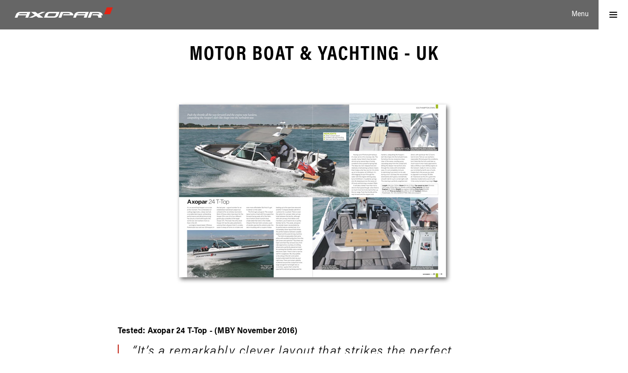

--- FILE ---
content_type: text/html; charset=utf-8
request_url: https://www.axopar.com/awards-and-reviews/reviews-and-tests/motor-boat-and-yachting-uk-5
body_size: 11060
content:
<!DOCTYPE html>
<html lang="en-US" data-edit-lang="en-US">
	<head>
		<base href="https://www.axopar.com/"><!--[if lte IE 6]></base><![endif]-->
		<title>Reviews &amp; Tests - Motor Boat &amp; Yachting - UK &raquo; Axopar Boats</title>
		<meta charset="utf-8">
		<meta name="viewport" content="width=device-width, initial-scale=1.0">
		<meta http-equiv="Content-Type" content="text/html; charset=utf-8">
		<meta name="generator" content="WebAdmin - http://www.creamarketing.com" />
<meta http-equiv="Content-type" content="text/html; charset=utf-8" />
<meta name="description" content="“It’s a remarkably clever layout that strikes the perfect balance between useable dayboat and focused driving machine.”, “The combination of cutting-edge loo..." />
<link rel="canonical" href="https://www.axopar.com/awards-and-reviews/reviews-and-tests/motor-boat-and-yachting-uk-5" />
<meta name="twitter:card" content="summary_large_image" />

	<meta property="og:site_name" content="Axopar Boats" />


	<meta property="og:title" content="Motor Boat &amp; Yachting - UK" />


	<meta property="og:description" content="Tested: Axopar 24 T-Top - (MBY November 2016)<br />
<br />
“It’s a remarkably clever layout that strikes the perfect balance between useable dayboat and focused driving machine." />


	<meta property="og:image" content="https://www.axopar.com/assets/News/2017/09/revMBY-24-TT-November-2016__FillWzEyMDAsNjMwXQ.jpg" />
	<meta property="og:image:type" content="image/jpg" />
	<meta property="og:image:width" content="1200" />
	<meta property="og:image:height" content="630" />


	<meta property="og:url" content="https://www.axopar.com/awards-and-reviews/reviews-and-tests/motor-boat-and-yachting-uk-5" />



		
		<link rel="apple-touch-icon" sizes="180x180" href="resources/themes/axopar-2020/client/dist/images/favicon/apple-touch-icon.png">
<link rel="icon" type="image/png" sizes="32x32" href="resources/themes/axopar-2020/client/dist/images/favicon/favicon-32x32.png">
<link rel="icon" type="image/png" sizes="16x16" href="resources/themes/axopar-2020/client/dist/images/favicon/favicon-16x16.png">
<link rel="mask-icon" href="resources/themes/axopar-2020/client/dist/images/favicon/safari-pinned-tab.svg" color="#252525">
<meta name="msapplication-TileColor" content="#da532c">
<meta name="theme-color" content="#ffffff">
		

        
		
    



    
	<link rel="stylesheet" type="text/css" href="/resources/themes/axopar-2020/client/dist/styles/bundle.css?m=1761719478" />
<link rel="stylesheet" type="text/css" href="/resources/themes/axopar-2020/client/dist/styles/AwardsReviewsPage.css?m=1761719478" />
</head>
	
	<body class="Creamarketing\Axopar\Model\AwardsReviewsPage AwardsReviewsPage  " lang="en-US" data-edit-lang="en-US" data-pagejsondata="awards-and-reviews/reviews-and-tests/motor-boat-and-yachting-uk-5/page-data.json">
		<div id="PagePlaceholderTop"></div>

		
		
		<header class="header" role="banner" data-first-block="">
	<div class="header-brand">
        <div class="header-inner">
            <a href="/frontpage/" class="brand" rel="home" aria-label="Logo">
                
                    <?xml version="1.0" encoding="UTF-8"?>
<svg id="Layer_1" data-name="Layer 1" xmlns="http://www.w3.org/2000/svg" viewBox="0 0 761.69 79.32">
  <defs>
    <style>
      .cls-1 {
        fill: #fff;
      }

      .cls-2 {
        fill: #e42313;
      }
    </style>
  </defs>
  <path class="cls-1" d="m357.37,35.4l-17.54,43.92h21.56l13.51-34.71h41.46c9.25,0,14.08,5.96,13.42,8.55h-51.11l-3.28,8.42h78.88l1.17-3.16s-3.39-23.01-32.87-23.01h-65.21Z"/>
  <path class="cls-1" d="m38.87,35.36c-17.62,0-27.4,15.2-27.4,15.2L0,79.32h20.78l7.02-17.62h61.32l-7.02,17.62h21.83l17.54-43.92s-72.77-.04-82.6-.04Zm53.63,17.92H31.18l.78-1.97s2.91-5.65,12.99-5.65h50.53l-2.99,7.63Z"/>
  <path class="cls-1" d="m492.64,35.36c-17.62,0-27.4,15.2-27.4,15.2l-11.47,28.76h20.78l7.01-17.62h61.32l-7.01,17.62h21.82l17.54-43.92s-72.77-.04-82.6-.04Zm53.63,17.92h-61.32l.78-1.97s2.91-5.65,12.99-5.65h50.53l-2.99,7.63Z"/>
  <polygon class="cls-1" points="236.79 35.4 209.25 35.4 178.98 48.94 161.06 35.4 126.5 35.4 154.82 58.02 108.96 79.32 136.5 79.32 166.12 66.17 184.05 79.32 222.89 79.32 190.93 55.65 236.79 35.4"/>
  <path class="cls-1" d="m347.85,35.4s-81.3-.04-82-.04c-17.62,0-27.4,15.2-27.4,15.2l-4.54,11.39s-7,17.36-7,17.36h82.13c17.62,0,27.4-15.2,27.4-15.2l11.41-28.72Zm-87.95,15.91s3.56-5.65,11.3-5.65h51.83l-7.02,17.62s-6.15,5.92-12.6,5.92h-50.66l7.15-17.88Z"/>
  <path class="cls-1" d="m683.14,58.49s-3.52-23.09-33-23.09h-65.21l-17.54,43.92h21.56l13.51-34.71h41.46c9.25,0,14.08,5.96,13.42,8.55h-51.11l-3.28,8.42h34.26c11.29,0,12.12,13.4,11.69,17.75h25.72c.55-3.73-.11-12.53-5.71-17.75h12.92l1.3-3.08Z"/>
  <polygon class="cls-2" points="761.69 0 715.36 0 693.86 53.28 740.19 53.28 761.69 0"/>
</svg>
                
            </a>
		</div>
		
		<div class="toggle-menu">
			<div class="menu-text">
				Menu
			</div>
			<div class="menu-icon">
				<div class="nav-icon">
					<span></span>
					<span></span>
					<span></span>
					<span></span>
				</div>
			</div>
		</div>
	</div>
</header>

<div id="MenuOverlay"></div>




<div id="MainNavigation" class="navigation-container">
    <a href="/frontpage/" class="brand" rel="home" aria-label="Logo">
        <?xml version="1.0" encoding="UTF-8"?>
<svg id="Layer_1" data-name="Layer 1" xmlns="http://www.w3.org/2000/svg" viewBox="0 0 761.69 79.32">
  <defs>
    <style>
      .cls-1 {
        fill: #fff;
      }

      .cls-2 {
        fill: #e42313;
      }
    </style>
  </defs>
  <path class="cls-1" d="m357.37,35.4l-17.54,43.92h21.56l13.51-34.71h41.46c9.25,0,14.08,5.96,13.42,8.55h-51.11l-3.28,8.42h78.88l1.17-3.16s-3.39-23.01-32.87-23.01h-65.21Z"/>
  <path class="cls-1" d="m38.87,35.36c-17.62,0-27.4,15.2-27.4,15.2L0,79.32h20.78l7.02-17.62h61.32l-7.02,17.62h21.83l17.54-43.92s-72.77-.04-82.6-.04Zm53.63,17.92H31.18l.78-1.97s2.91-5.65,12.99-5.65h50.53l-2.99,7.63Z"/>
  <path class="cls-1" d="m492.64,35.36c-17.62,0-27.4,15.2-27.4,15.2l-11.47,28.76h20.78l7.01-17.62h61.32l-7.01,17.62h21.82l17.54-43.92s-72.77-.04-82.6-.04Zm53.63,17.92h-61.32l.78-1.97s2.91-5.65,12.99-5.65h50.53l-2.99,7.63Z"/>
  <polygon class="cls-1" points="236.79 35.4 209.25 35.4 178.98 48.94 161.06 35.4 126.5 35.4 154.82 58.02 108.96 79.32 136.5 79.32 166.12 66.17 184.05 79.32 222.89 79.32 190.93 55.65 236.79 35.4"/>
  <path class="cls-1" d="m347.85,35.4s-81.3-.04-82-.04c-17.62,0-27.4,15.2-27.4,15.2l-4.54,11.39s-7,17.36-7,17.36h82.13c17.62,0,27.4-15.2,27.4-15.2l11.41-28.72Zm-87.95,15.91s3.56-5.65,11.3-5.65h51.83l-7.02,17.62s-6.15,5.92-12.6,5.92h-50.66l7.15-17.88Z"/>
  <path class="cls-1" d="m683.14,58.49s-3.52-23.09-33-23.09h-65.21l-17.54,43.92h21.56l13.51-34.71h41.46c9.25,0,14.08,5.96,13.42,8.55h-51.11l-3.28,8.42h34.26c11.29,0,12.12,13.4,11.69,17.75h25.72c.55-3.73-.11-12.53-5.71-17.75h12.92l1.3-3.08Z"/>
  <polygon class="cls-2" points="761.69 0 715.36 0 693.86 53.28 740.19 53.28 761.69 0"/>
</svg>
	</a>

    <div class="toggle-menu">
			<div class="menu-text">
				Close
			</div>
			<div class="menu-icon">
				<div class="nav-icon open">
					<span></span>
					<span></span>
					<span></span>
					<span></span>
				</div>
			</div>
		</div>
    <div class="right-container">
        <div class="right-container-inner">
            <div class="models-menu">
                
                    <h2 class="load-open expandable-toggle desktop-visible hasLink">
                        
                            <a href="/all-models/">Model Range</a>
                        
                        <div class="toggle-icon">
                            <svg xmlns="http://www.w3.org/2000/svg" width="20" height="20" fill="#000000" viewBox="0 0 256 256"><path d="M212.24,100.24l-80,80a6,6,0,0,1-8.48,0l-80-80a6,6,0,0,1,8.48-8.48L128,167.51l75.76-75.75a6,6,0,0,1,8.48,8.48Z"></path></svg>
                        </div>
                    </h2>
                        <ul class="expandable-content">
                            
                            
                                <li class="model-group">
                                    <button class="model-group-title expandable-toggle" aria-controls="Axopar 45 Range" aria-label="Axopar 45 Range" aria-expanded="false">
                                        Axopar 45 Range
                                        <div class="toggle-icon">
                                            <svg xmlns="http://www.w3.org/2000/svg" width="20" height="20" fill="#000000" viewBox="0 0 256 256"><path d="M212.24,100.24l-80,80a6,6,0,0,1-8.48,0l-80-80a6,6,0,0,1,8.48-8.48L128,167.51l75.76-75.75a6,6,0,0,1,8.48,8.48Z"></path></svg>
                                        </div>
                                    </button>
                                    <div id="Axopar 45 Range"class="model-group-items expandable-content">
                                        
                                            <a href="/range/axopar-45-xc-cross-cabin/" aria-label="Axopar 45 XC Cross Cabin">
                                                Axopar 45 XC Cross Cabin
                                            </a>
                                        
                                            <a href="/range/axopar-45-cross-top/" aria-label="Axopar 45 Cross Top">
                                                Axopar 45 Cross Top
                                            </a>
                                        
                                            <a href="/range/axopar-45-sun-top/" aria-label="Axopar 45 Sun Top">
                                                Axopar 45 Sun Top
                                            </a>
                                        
                                    </div>
                                </li>
                            
                                <li class="model-group">
                                    <button class="model-group-title expandable-toggle" aria-controls="Axopar 38 Range" aria-label="Axopar 38 Range" aria-expanded="false">
                                        Axopar 38 Range
                                        <div class="toggle-icon">
                                            <svg xmlns="http://www.w3.org/2000/svg" width="20" height="20" fill="#000000" viewBox="0 0 256 256"><path d="M212.24,100.24l-80,80a6,6,0,0,1-8.48,0l-80-80a6,6,0,0,1,8.48-8.48L128,167.51l75.76-75.75a6,6,0,0,1,8.48,8.48Z"></path></svg>
                                        </div>
                                    </button>
                                    <div id="Axopar 38 Range"class="model-group-items expandable-content">
                                        
                                            <a href="/range/the-axopar-38-range/" aria-label="The Axopar 38 Range">
                                                The Axopar 38 Range
                                            </a>
                                        
                                    </div>
                                </li>
                            
                                <li class="model-group">
                                    <button class="model-group-title expandable-toggle" aria-controls="Axopar 37 Range" aria-label="Axopar 37 Range" aria-expanded="false">
                                        Axopar 37 Range
                                        <div class="toggle-icon">
                                            <svg xmlns="http://www.w3.org/2000/svg" width="20" height="20" fill="#000000" viewBox="0 0 256 256"><path d="M212.24,100.24l-80,80a6,6,0,0,1-8.48,0l-80-80a6,6,0,0,1,8.48-8.48L128,167.51l75.76-75.75a6,6,0,0,1,8.48,8.48Z"></path></svg>
                                        </div>
                                    </button>
                                    <div id="Axopar 37 Range"class="model-group-items expandable-content">
                                        
                                            <a href="/range/axopar-37-xc-cross-cabin/" aria-label="Axopar 37 XC Cross Cabin">
                                                Axopar 37 XC Cross Cabin
                                            </a>
                                        
                                            <a href="/range/axopar-37-sun-top/" aria-label="Axopar 37 Sun Top">
                                                Axopar 37 Sun Top
                                            </a>
                                        
                                            <a href="/range/axopar-37-spyder/" aria-label="Axopar 37 Spyder">
                                                Axopar 37 Spyder
                                            </a>
                                        
                                    </div>
                                </li>
                            
                                <li class="model-group">
                                    <button class="model-group-title expandable-toggle" aria-controls="AXOPAR 29 RANGE" aria-label="AXOPAR 29 RANGE" aria-expanded="false">
                                        AXOPAR 29 RANGE
                                        <div class="toggle-icon">
                                            <svg xmlns="http://www.w3.org/2000/svg" width="20" height="20" fill="#000000" viewBox="0 0 256 256"><path d="M212.24,100.24l-80,80a6,6,0,0,1-8.48,0l-80-80a6,6,0,0,1,8.48-8.48L128,167.51l75.76-75.75a6,6,0,0,1,8.48,8.48Z"></path></svg>
                                        </div>
                                    </button>
                                    <div id="AXOPAR 29 RANGE"class="model-group-items expandable-content">
                                        
                                            <a href="/range/axopar-29-xc-cross-cabin/" aria-label="Axopar 29 XC Cross Cabin">
                                                Axopar 29 XC Cross Cabin
                                            </a>
                                        
                                            <a href="/range/axopar-29-ccx/" aria-label="Axopar 29 CCX">
                                                Axopar 29 CCX
                                            </a>
                                        
                                            <a href="/range/axopar-29-sun-top/" aria-label="Axopar 29 Sun Top">
                                                Axopar 29 Sun Top
                                            </a>
                                        
                                    </div>
                                </li>
                            
                                <li class="model-group">
                                    <button class="model-group-title expandable-toggle" aria-controls="Axopar 25 Range" aria-label="Axopar 25 Range" aria-expanded="false">
                                        Axopar 25 Range
                                        <div class="toggle-icon">
                                            <svg xmlns="http://www.w3.org/2000/svg" width="20" height="20" fill="#000000" viewBox="0 0 256 256"><path d="M212.24,100.24l-80,80a6,6,0,0,1-8.48,0l-80-80a6,6,0,0,1,8.48-8.48L128,167.51l75.76-75.75a6,6,0,0,1,8.48,8.48Z"></path></svg>
                                        </div>
                                    </button>
                                    <div id="Axopar 25 Range"class="model-group-items expandable-content">
                                        
                                            <a href="/range/axopar-25-cross-top/" aria-label="Axopar 25 Cross Top">
                                                Axopar 25 Cross Top
                                            </a>
                                        
                                            <a href="/range/axopar-25-cross-bow/" aria-label="Axopar 25 Cross Bow">
                                                Axopar 25 Cross Bow
                                            </a>
                                        
                                    </div>
                                </li>
                            
                                <li class="model-group">
                                    <button class="model-group-title expandable-toggle" aria-controls="Axopar 22 Range" aria-label="Axopar 22 Range" aria-expanded="false">
                                        Axopar 22 Range
                                        <div class="toggle-icon">
                                            <svg xmlns="http://www.w3.org/2000/svg" width="20" height="20" fill="#000000" viewBox="0 0 256 256"><path d="M212.24,100.24l-80,80a6,6,0,0,1-8.48,0l-80-80a6,6,0,0,1,8.48-8.48L128,167.51l75.76-75.75a6,6,0,0,1,8.48,8.48Z"></path></svg>
                                        </div>
                                    </button>
                                    <div id="Axopar 22 Range"class="model-group-items expandable-content">
                                        
                                            <a href="/range/axopar-22-t-top/" aria-label="Axopar 22 T-Top">
                                                Axopar 22 T-Top
                                            </a>
                                        
                                            <a href="/range/axopar-22-spyder/" aria-label="Axopar 22 Spyder">
                                                Axopar 22 Spyder
                                            </a>
                                        
                                    </div>
                                </li>
                            
                            <li class="model-group axe-model-group">
                                <a href="https://www.axopar.com/axe/" class="model-group-title expandable-toggle">
                                    AX/E 100% ELECTRIC
                                    <div class="toggle-icon active">
                                        <svg xmlns="http://www.w3.org/2000/svg" width="20" height="20" fill="#000000" viewBox="0 0 256 256"><path d="M212.24,100.24l-80,80a6,6,0,0,1-8.48,0l-80-80a6,6,0,0,1,8.48-8.48L128,167.51l75.76-75.75a6,6,0,0,1,8.48,8.48Z"></path></svg>
                                    </div>
                                </a>
                                <div id="AxeRange"class="model-group-items expandable-content">
                                    <a href="https://www.axopar.com/axe/axe-25/" aria-label="AX/E 25">
                                        AX/E 25
                                    </a>
                                    <a href="https://www.axopar.com/axe/axe-22/" aria-label="AX/E 22">
                                        AX/E 22
                                    </a>
                                </div>
                            </li>
                        </ul>
                
            </div>

            

            
                <div class="adventure-menu simple">
                    <h2>
                        <a href="/">Adventure</a>
                    </h2>
                    <ul>
                    </ul>
                </div>
            

            
                <div class="moment-menu simple">
                    <h2>
                        <a href="/owner-stories/">Owner Stories</a>
                    </h2>
                    <ul>
                    </ul>
                </div>
            
        
            

            
        </div>
    </div>

    <div class="left-container">
        <div class="navigation-menu">
            <nav class="primary">
	<ul class="navigation">
			  
			<li data-linkingmode='73'>
	<a href="value-for-money" title="Gå till sidan Value for Money" >Value for Money</a>
</li>
			  
			<li data-linkingmode='12'>
	<a href="pricing" title="Gå till sidan Pricing" >Pricing</a>
</li>
			  
			<li data-linkingmode='15'>
	<a href="product-configurator" title="Gå till sidan Product configurator" >Configurator</a>
</li>
			  
			<li data-linkingmode='188'>
	<a href="company" title="Gå till sidan Company" class="menu-icons has-sub">Company</a>
</li>
			  
			<li data-linkingmode='61'>
	<a href="dealers" title="Gå till sidan Dealers" >Dealers</a>
</li>
			  
			<li data-linkingmode='18'>
	<a href="news-and-events" title="Gå till sidan News &amp; Events" >News &amp; Events</a>
</li>
			  
			<li class='current'>
	<a href="awards-and-reviews" title="Gå till sidan Awards &amp; Reviews" >Awards &amp; Reviews</a>
</li>
			  
			<li data-linkingmode='196'>
	<a href="pressroom" title="Gå till sidan Pressroom" >Pressroom</a>
</li>
			  
			<li data-linkingmode='143'>
	<a href="media-library-landing" title="Gå till sidan Media Library" class="menu-icons has-sub">Media Library</a>
</li>
			  
			<li data-linkingmode='64'>
	<a href="careers" title="Gå till sidan Careers" >Careers</a>
</li>
			  
			<li data-linkingmode='87'>
	<a href="owners-manuals" title="Gå till sidan                      Manuals" >                     Manuals</a>
</li>
			  
			<li data-linkingmode='424'>
	<a href="connect" title="Gå till sidan Axopar Connect" >Axopar Connect<span class="menu-item-extra-indicator">NEW</span></a>
</li>
			  
			<li data-linkingmode='205'>
	<a href="axopar-x-agapi-boat-club-2" title="Gå till sidan Axopar x Agapi Boat Club" >Axopar x Agapi Boat Club</a>
</li>
			  
			<li data-linkingmode='255'>
	<a href="the-adventure-collection" title="Gå till sidan Adventure Collection Shop" >Adventure Collection Shop</a>
</li>
			  
			<li data-linkingmode='287'>
	<a href="boat-shows" title="Gå till sidan Boat Shows Near You" >Boat Shows Near You</a>
</li>
			  
			<li data-linkingmode='231'>
	<a href="in-depth-videos" title="Gå till sidan In Depth Videos" >In Depth Videos</a>
</li>
			  
			<li data-linkingmode='384'>
	<a href="request-a-sea-trial" title="Gå till sidan Request A Sea Trial" >Request A Sea Trial</a>
</li>
			  
			<li data-linkingmode='391'>
	<a href="community" title="Gå till sidan The Axopar Community" >The Axopar Community<span class="menu-item-extra-indicator">NEW</span></a>
</li>
			  
			<li data-linkingmode='439'>
	<a href="fort-lauderdale-international-boat-show-2025" title="Gå till sidan Fort Lauderdale International Boat Show 2025" >Fort Lauderdale International Boat Show 2025</a>
</li>
		
	</ul>
</nav>

            <nav class="primary prioritized">
                <ul class="navigation">
                    
                </ul>
            </nav>
        </div>

        <div class="navigation-quicklinks">
            <div class="quicklinks-container hidden">
                
                    
                        <div class="quicklink" data-pos="1">
                            <a href="https://axe.axopar.com/">
                                
                                    <div class="videoembed">
                                        <div class="vimeoembed quicklink-image" data-url="">									
                                            
                                                <video data-id="vimeovideo-250" muted playsinline loop>
                                                    
                                                        <source data-src="https://player.vimeo.com/progressive_redirect/playback/1037730240/rendition/1080p/file.mp4?loc=external&amp;oauth2_token_id=1031845709&amp;signature=e2fea09cf21c4af3faa4e9e277a129c90ef12ed99fa7aa61987947779df4e168" type="video/mp4" data-width="1920" data-height="1080" data-quality="hd" data-fps="25">
                                                    
                                                        <source data-src="https://player.vimeo.com/progressive_redirect/playback/1037730240/rendition/720p/file.mp4?loc=external&amp;oauth2_token_id=1031845709&amp;signature=5205d572a273efd53fbc3c0e343033c3032f63981c2dab51d42977b5642b1ad6" type="video/mp4" data-width="1280" data-height="720" data-quality="hd" data-fps="25">
                                                    
                                                        <source data-src="https://player.vimeo.com/progressive_redirect/playback/1037730240/rendition/540p/file.mp4?loc=external&amp;oauth2_token_id=1031845709&amp;signature=535826aea2278c4773def7e4f6141fcd2754505c40daf1bccf4061363fddeb1a" type="video/mp4" data-width="960" data-height="540" data-quality="sd" data-fps="25">
                                                    
                                                        <source data-src="https://player.vimeo.com/progressive_redirect/playback/1037730240/rendition/360p/file.mp4?loc=external&amp;oauth2_token_id=1031845709&amp;signature=d9f50db0e5717c1916129cececdca5f3f4354524b26467df66084d6818bbe354" type="video/mp4" data-width="640" data-height="360" data-quality="sd" data-fps="25">
                                                    
                                                        <source data-src="https://player.vimeo.com/progressive_redirect/playback/1037730240/rendition/240p/file.mp4?loc=external&amp;oauth2_token_id=1031845709&amp;signature=48a7bd457bbeb5616a7d1601e705622bc25a4005f6fbb1f0b6e07340403a3516" type="video/mp4" data-width="426" data-height="240" data-quality="sd" data-fps="25">
                                                    
                                                </video>
                                            
                                            <div class="overlay"></div>
                                        </div>
                                    </div>
                                
                                <div class="quicklink-text">
                                    <h2> AX/E </h2>
                                    <div class="description"><p>Taking electric boating to exhilarating new heights.</p></div>
                                </div>
                            </a>
                        </div>
                    
                        <div class="quicklink" data-pos="2">
                            <a href="/">
                                
                                    <div class="quicklink-image">
                                        <picture class="imageembed-image">
                                            
                                                <img class="lazyload" data-src="/assets/Quicklinks/2020/06/Adventure_Adventure__ScaleWidthWzEyODBd.webp" />
                                            
                                        </picture>
                                        <div class="overlay"></div>
                                    </div>
                                
                                <div class="quicklink-text">
                                    <h2> Adventure </h2>
                                    <div class="description"><p>We take you there.</p></div>
                                </div>
                            </a>
                        </div>
                    
                        <div class="quicklink" data-pos="3">
                            <a href="https://brabusmarine.com/">
                                
                                    <div class="quicklink-image">
                                        <picture class="imageembed-image">
                                            
                                                <img class="lazyload" data-src="/assets/Quicklinks/2020/06/BM_TOM__ScaleWidthWzEyODBd.webp" />
                                            
                                        </picture>
                                        <div class="overlay"></div>
                                    </div>
                                
                                <div class="quicklink-text">
                                    <h2> Brabus Marine </h2>
                                    <div class="description"><p>Redefining luxury day boating.</p></div>
                                </div>
                            </a>
                        </div>
                    
                
            </div>
        </div>
    </div>
</div>
		
		<div class="main" role="main">
			<div class="layout columns-1">
				


<div class="content-container">
	
	
		<section class="section">
		<div class="row layout-content ">			
					
			
		<article class="typography">
			
			
				
					<div class="news">
						<div class="news-title"><h1>Motor Boat &amp; Yachting - UK</h1></div>
						<div class="news-cat-other"></div>
						
							
								<div class="news-thumbnail"><img width="580" height="400" alt="revMBY 24 TT November 2016" src="/assets/News/2017/09/revMBY-24-TT-November-2016__FillWzU4MCw0MDBd.jpg" loading="lazy" />
</div>
							
							<div class="news-content"><p><strong>Tested: Axopar 24 T-Top - (MBY November 2016)</strong></p>
<blockquote>
<p>“It’s a remarkably clever layout that strikes the perfect balance between useable dayboat and focused driving machine.”, “The combination of cutting-edge looks, a deep-vee hull, a sociable deck layout, exhilarating performance and attractive pricing has struck a chord with buyers the world over.”</p>
</blockquote>
<p><strong>What they loved about the Axopar 24 T-Top:</strong>&nbsp;"The cockpit layout works a treat with five supportive forward-facing seats aft of the helm, two of which swivel round to face a teak table that slots in the middle.", "The helm encapsulates that same ethos with excellent protection from the tall screen and optional T-Top, first-rate ergonomics courtesy of a tilting wheel and a perfectly placed armrest for working the throttles, plus a simple electronic dash.", "Somehow the low-slung bow stays clear of the waves, sending spray cascading away from the cockpit and letting the deeper mid sections slice through the crests with remarkable ease.", "The steering is perfectly weighted and direct, with sportscar-like 3.2 turns lock to lock."</p>
<p><strong>Highlights:</strong>&nbsp;Clever cockpit layout, Excellent ride and handling, Open and Hard Top variants.</p>
<p><a rel="noopener" href="http://www.mby.com/digital-editions" target="_blank">BUY A DIGITAL EDITION OF THE TEST FROM THEIR WEBSITE</a></p></div>
						
					</div>
				
	
				
					<div class="other-news">
						<h2>Other reviews &amp; tests</h2>
						<div class="item-list clear">
							
								
									<div class="news-item typography review">
	<div class="news-wrapper">
		<div class="news-image">
			
				<a href='/awards-and-reviews/reviews-and-tests/motorboat-and-yachting-united-kingdom-axopar-45-cross-top'>
					<img width="420" height="295" alt="Ax45 Test MBY" src="/assets/News/2025/03/Ax45_Test_MBY__FillWzQyMCwyOTVd.webp" loading="lazy" />

				</a>
			
		</div>
		<div class="item-description">			
			<div class="news-cat-other"></div>
			<div class="news-title"><h2><a href='/awards-and-reviews/reviews-and-tests/motorboat-and-yachting-united-kingdom-axopar-45-cross-top'>Motorboat &amp; Yachting (United Kingdom) Axopar 45 Cross Top</a></h2></div>			
			<p class="news-summary">Fast but safe. Open but sheltered. Spacious but cruise-friendly. Is there anything the Axopar 45 Cross Top can’t do?</p>
		</div>
		<a href="/awards-and-reviews/reviews-and-tests/motorboat-and-yachting-united-kingdom-axopar-45-cross-top" class="news-summary-link">Read more</a>
	</div>
</div>

								
							
								
									<div class="news-item typography review">
	<div class="news-wrapper">
		<div class="news-image">
			
				<a href='/awards-and-reviews/reviews-and-tests/power-and-motoryacht-u-s-axopar-29-ccx'>
					<img width="420" height="295" alt="PowerMotoryacht Test Dec24" src="/assets/News/2025/03/PowerMotoryacht_Test_Dec24__FillWzQyMCwyOTVd.webp" loading="lazy" />

				</a>
			
		</div>
		<div class="item-description">			
			<div class="news-cat-other"></div>
			<div class="news-title"><h2><a href='/awards-and-reviews/reviews-and-tests/power-and-motoryacht-u-s-axopar-29-ccx'>POWER &amp; MOTORYACHT (U.S) AXOPAR 29 CCX</a></h2></div>			
			<p class="news-summary">This was one of the most fun and capable center consoles I’ve ever driven. Axopar should have a hit—in a new niche—on its hands.</p>
		</div>
		<a href="/awards-and-reviews/reviews-and-tests/power-and-motoryacht-u-s-axopar-29-ccx" class="news-summary-link">Read more</a>
	</div>
</div>

								
							
								
									<div class="news-item typography review">
	<div class="news-wrapper">
		<div class="news-image">
			
				<a href='/awards-and-reviews/reviews-and-tests/boattest-com-u-s-axopar-45-xc-cross-cabin'>
					<img width="420" height="295" alt="AX45 BoatTest" src="/assets/News/2024/09/AX45_BoatTest__FillWzQyMCwyOTVd.webp" loading="lazy" />

				</a>
			
		</div>
		<div class="item-description">			
			<div class="news-cat-other"></div>
			<div class="news-title"><h2><a href='/awards-and-reviews/reviews-and-tests/boattest-com-u-s-axopar-45-xc-cross-cabin'>BoatTest.com (U.S) Axopar 45 XC Cross Cabin</a></h2></div>			
			<p class="news-summary">Designed to do some serious adventuring.</p>
		</div>
		<a href="/awards-and-reviews/reviews-and-tests/boattest-com-u-s-axopar-45-xc-cross-cabin" class="news-summary-link">Read more</a>
	</div>
</div>

								
							
								
									<div class="news-item typography review">
	<div class="news-wrapper">
		<div class="news-image">
			
				<a href='/awards-and-reviews/reviews-and-tests/totalvene-finland-axopar-29-xc-cross-cabin'>
					<img width="420" height="295" alt="TILL REVIEW" src="/assets/News/2024/07/TILL-REVIEW__FillWzQyMCwyOTVd.webp" loading="lazy" />

				</a>
			
		</div>
		<div class="item-description">			
			<div class="news-cat-other"></div>
			<div class="news-title"><h2><a href='/awards-and-reviews/reviews-and-tests/totalvene-finland-axopar-29-xc-cross-cabin'>Totalvene (Finland) - Axopar 29 XC Cross Cabin</a></h2></div>			
			<p class="news-summary">In terms of driveability, the 29 is unquestionably elite, and its performance comes from an energy-efficient approach compared to its competitors.</p>
		</div>
		<a href="/awards-and-reviews/reviews-and-tests/totalvene-finland-axopar-29-xc-cross-cabin" class="news-summary-link">Read more</a>
	</div>
</div>

								
							
						</div>
					</div>
				
			
			
		</article>
	
						
		</div>
</section>
	
		
</div>
			</div>
		</div>
		
		<div class="clear"></div>
		<!-- Return to Top -->
		<a href="javascript:" id="return-to-top"><img class="lazyload" data-src="resources/themes/axopar-2020/client/dist/images/ic_caret_up.svg"></a>
		<footer class="footer" role="contentinfo">
	
        <div class="inner videoembed">
             
                <div class="vimeoembed footer-video" data-url="">									
                    
                        <video id="vimeovideo-141" muted playsinline loop>
                            
                                <source data-src="https://player.vimeo.com/progressive_redirect/playback/544487632/rendition/1080p/file.mp4%20%281080p%29.mp4?loc=external&amp;oauth2_token_id=1031845709&amp;signature=dc410b14f7984f616ddf93372a9b8b55a0bf4a114edba462d4d438e241d6f718" type="video/mp4" data-width="1920" data-height="1074" data-quality="hd" data-fps="30">
                            
                                <source data-src="https://player.vimeo.com/progressive_redirect/playback/544487632/rendition/720p/file.mp4%20%28720p%29.mp4?loc=external&amp;oauth2_token_id=1031845709&amp;signature=7d6ae0ea1a540f5961171f6af6e99cd84b58ee573391d0988afcfb5eee35758b" type="video/mp4" data-width="1288" data-height="720" data-quality="hd" data-fps="30">
                            
                                <source data-src="https://player.vimeo.com/progressive_redirect/playback/544487632/rendition/540p/file.mp4%20%28540p%29.mp4?loc=external&amp;oauth2_token_id=1031845709&amp;signature=5b89c94168a56d4c4e133acc2069a4fc1b66f0444e33db019ef19e77a09c13e8" type="video/mp4" data-width="960" data-height="538" data-quality="sd" data-fps="30">
                            
                                <source data-src="https://player.vimeo.com/progressive_redirect/playback/544487632/rendition/360p/file.mp4%20%28360p%29.mp4?loc=external&amp;oauth2_token_id=1031845709&amp;signature=d29808044641b0ba2cfbb08d7d091b6f09dcd88540fb993c6dcd2f74816885bd" type="video/mp4" data-width="640" data-height="358" data-quality="sd" data-fps="30">
                            
                        </video>
                    
                </div>
            
                <div class="footer-content">
                <div class="footer-social">
                    <div class="footer-icons">
                        <a href="https://www.instagram.com/axopar/" target="_blank">
                            <span>Instagram</span>
                            <img class="lazyload" data-src="/resources/themes/axopar-2020/client/dist/images/instagram_w.svg" width="31" height="31" alt="Instagram">
                        </a>
                        <a href="https://www.facebook.com/Axopar/" target="_blank">
                            <span>Facebook</span>
                            <img class="lazyload" data-src="/resources/themes/axopar-2020/client/dist/images/fb_w.svg" width="15" height="31" alt="Facebook">
                        </a>
                        <a href="https://www.youtube.com/@AxoparBoats/featured" target="_blank">
                            <span>Youtube</span>
                            <img class="lazyload" data-src="/resources/themes/axopar-2020/client/dist/images/youtube_w.svg" width="31" height="31" alt="Youtube">
                        </a>
                        <a href="https://fi.linkedin.com/company/axopar-boats" target="_blank">
                            <span>LinkedIn</span>
                            <img class="lazyload" data-src="/resources/themes/axopar-2020/client/dist/images/linkedin_w.svg" width="31" height="31" alt="LinkedIn">
                        </a>
                    </div>
                </div>
                
                    <div id="footer-newsletter-popup" aria-hidden="true" style="display:none;">
                        <div class="dialog-overlay" data-a11y-dialog-hide></div>
                        <div class="dialog-content" role="document">
                            <div class="footer-newsletter-container">
                                <button class="footer-newsletter-dialog-close" type="button" data-a11y-dialog-hide aria-label="Close dialog">&times;</button>
                                <div class="footer-newsletter-success-message" style="display:none;">Thank you!</div>
                                <form id="UserForm_Form_2123" action="/newsletter-sign-up/Form?finished=2123#Widget-2123" method="POST" enctype="application/x-www-form-urlencoded" class=" userform" data-livevalidation="data-livevalidation" data-toperrors="data-toperrors">


	<p id="UserForm_Form_2123_error" class="message " aria-hidden="true" style="display: none;"></p>










    <div class="userform-fields">
        
    <div id="EditableFormStep_729ad" class="form-step field CompositeField userformsstep columns-2" data-title="First Page">
	
		<div class="error-container" aria-hidden="true" style="display: none;">
			<div>
				<h4></h4>
				<ul class="error-list"></ul>
			</div>
		</div>
	

	
		<div id="FirstName" class="field text requiredField column-1">
	<label class="left" for="UserForm_Form_2123_FirstName">First Name</label>
	<div class="middleColumn">
		<input type="text" name="FirstName" class="text requiredField column-1" id="UserForm_Form_2123_FirstName" required="required" aria-required="true" data-rule-required="true" data-msg-required="&amp;#039;First Name&amp;#039; is required" data-rule-maxlength="160" autocomplete="off" maxLength="160" size="30"/>
	</div>
	
	
</div>

	
		<div id="LastName" class="field text requiredField column-1">
	<label class="left" for="UserForm_Form_2123_LastName">Last Name</label>
	<div class="middleColumn">
		<input type="text" name="LastName" class="text requiredField column-1" id="UserForm_Form_2123_LastName" required="required" aria-required="true" data-rule-required="true" data-msg-required="&amp;#039;Last Name&amp;#039; is required" data-rule-maxlength="160" autocomplete="off" maxLength="160" size="30"/>
	</div>
	
	
</div>

	
		<div id="email" class="field email text requiredField">
	<label class="left" for="UserForm_Form_2123_email">Email Address</label>
	<div class="middleColumn">
		<input type="email" name="email" class="email text requiredField" id="UserForm_Form_2123_email" required="required" aria-required="true" data-rule-required="true" data-msg-required="&amp;#039;Email Address&amp;#039; is required" data-rule-email="data-rule-email"/>
	</div>
	
	
</div>

	
		<div id="Country" class="field dropdown requiredField">
	<label class="left" for="UserForm_Form_2123_Country">Country</label>
	<div class="middleColumn">
		<select name="Country" class="dropdown requiredField no-chosen select2" id="UserForm_Form_2123_Country" required="required" aria-required="true" data-rule-required="true" data-msg-required="&amp;#039;Country&amp;#039; is required" data-placeholder="Select..." data-language="en">

	<option value="" selected="selected"></option>

	<option value="Afghanistan">Afghanistan</option>

	<option value="Aland Islands">Aland Islands</option>

	<option value="Albania">Albania</option>

	<option value="Algeria">Algeria</option>

	<option value="Andorra">Andorra</option>

	<option value="Angola">Angola</option>

	<option value="Anguilla">Anguilla</option>

	<option value="Antarctica">Antarctica</option>

	<option value="Antigua and Barbuda">Antigua and Barbuda</option>

	<option value="Argentina">Argentina</option>

	<option value="Armenia">Armenia</option>

	<option value="Aruba">Aruba</option>

	<option value="Australia">Australia</option>

	<option value="Austria">Austria</option>

	<option value="Azerbaijan">Azerbaijan</option>

	<option value="Bahamas">Bahamas</option>

	<option value="Bahrain">Bahrain</option>

	<option value="Bangladesh">Bangladesh</option>

	<option value="Barbados">Barbados</option>

	<option value="Belarus">Belarus</option>

	<option value="Belgium">Belgium</option>

	<option value="Belize">Belize</option>

	<option value="Benin">Benin</option>

	<option value="Bermuda">Bermuda</option>

	<option value="Bhutan">Bhutan</option>

	<option value="Bolivia, Plurinational State of">Bolivia, Plurinational State of</option>

	<option value="Bonaire, Sint Eustatius and Saba">Bonaire, Sint Eustatius and Saba</option>

	<option value="Bosnia and Herzegovina">Bosnia and Herzegovina</option>

	<option value="Botswana">Botswana</option>

	<option value="Bouvet Island">Bouvet Island</option>

	<option value="Brazil">Brazil</option>

	<option value="British Indian Ocean Territory">British Indian Ocean Territory</option>

	<option value="Brunei Darussalam">Brunei Darussalam</option>

	<option value="Bulgaria">Bulgaria</option>

	<option value="Burkina Faso">Burkina Faso</option>

	<option value="Burundi">Burundi</option>

	<option value="Cambodia">Cambodia</option>

	<option value="Cameroon">Cameroon</option>

	<option value="Canada">Canada</option>

	<option value="Cape Verde">Cape Verde</option>

	<option value="Cayman Islands">Cayman Islands</option>

	<option value="Central African Republic">Central African Republic</option>

	<option value="Chad">Chad</option>

	<option value="Chile">Chile</option>

	<option value="China">China</option>

	<option value="Christmas Island">Christmas Island</option>

	<option value="Cocos (Keeling) Islands">Cocos (Keeling) Islands</option>

	<option value="Colombia">Colombia</option>

	<option value="Comoros">Comoros</option>

	<option value="Congo">Congo</option>

	<option value="Congo, the Democratic Republic of the">Congo, the Democratic Republic of the</option>

	<option value="Cook Islands">Cook Islands</option>

	<option value="Costa Rica">Costa Rica</option>

	<option value="Croatia">Croatia</option>

	<option value="Cuba">Cuba</option>

	<option value="Cyprus">Cyprus</option>

	<option value="Czech Republic">Czech Republic</option>

	<option value="Côte D&#039;ivoire">Côte D&#039;ivoire</option>

	<option value="Denmark">Denmark</option>

	<option value="Djibouti">Djibouti</option>

	<option value="Dominica">Dominica</option>

	<option value="Dominican Republic">Dominican Republic</option>

	<option value="Ecuador">Ecuador</option>

	<option value="Egypt">Egypt</option>

	<option value="El Salvador">El Salvador</option>

	<option value="Equatorial Guinea">Equatorial Guinea</option>

	<option value="Eritrea">Eritrea</option>

	<option value="Estonia">Estonia</option>

	<option value="Ethiopia">Ethiopia</option>

	<option value="Falkland Islands (Malvinas)">Falkland Islands (Malvinas)</option>

	<option value="Faroe Islands">Faroe Islands</option>

	<option value="Fiji">Fiji</option>

	<option value="Finland">Finland</option>

	<option value="France">France</option>

	<option value="French Guiana">French Guiana</option>

	<option value="French Polynesia">French Polynesia</option>

	<option value="French Southern Territories">French Southern Territories</option>

	<option value="Gabon">Gabon</option>

	<option value="Gambia">Gambia</option>

	<option value="Georgia">Georgia</option>

	<option value="Germany">Germany</option>

	<option value="Ghana">Ghana</option>

	<option value="Gibraltar">Gibraltar</option>

	<option value="Greece">Greece</option>

	<option value="Greenland">Greenland</option>

	<option value="Grenada">Grenada</option>

	<option value="Guadeloupe">Guadeloupe</option>

	<option value="Guatemala">Guatemala</option>

	<option value="Guernsey">Guernsey</option>

	<option value="Guinea">Guinea</option>

	<option value="Guinea-Bissau">Guinea-Bissau</option>

	<option value="Guyana">Guyana</option>

	<option value="Haiti">Haiti</option>

	<option value="Heard Island and McDonald Islands">Heard Island and McDonald Islands</option>

	<option value="Holy See (Vatican City State)">Holy See (Vatican City State)</option>

	<option value="Honduras">Honduras</option>

	<option value="Hong Kong">Hong Kong</option>

	<option value="Hungary">Hungary</option>

	<option value="Iceland">Iceland</option>

	<option value="India">India</option>

	<option value="Indonesia">Indonesia</option>

	<option value="Iran, Islamic Republic of">Iran, Islamic Republic of</option>

	<option value="Iraq">Iraq</option>

	<option value="Ireland">Ireland</option>

	<option value="Isle of Man">Isle of Man</option>

	<option value="Israel">Israel</option>

	<option value="Italy">Italy</option>

	<option value="Jamaica">Jamaica</option>

	<option value="Japan">Japan</option>

	<option value="Jersey">Jersey</option>

	<option value="Jordan">Jordan</option>

	<option value="Kazakhstan">Kazakhstan</option>

	<option value="Kenya">Kenya</option>

	<option value="Kiribati">Kiribati</option>

	<option value="Korea, Democratic People&#039;s Republic of">Korea, Democratic People&#039;s Republic of</option>

	<option value="Korea, Republic of">Korea, Republic of</option>

	<option value="Kuwait">Kuwait</option>

	<option value="Kyrgyzstan">Kyrgyzstan</option>

	<option value="Lao People&#039;s Democratic Republic">Lao People&#039;s Democratic Republic</option>

	<option value="Latvia">Latvia</option>

	<option value="Lebanon">Lebanon</option>

	<option value="Lesotho">Lesotho</option>

	<option value="Liberia">Liberia</option>

	<option value="Libyan Arab Jamahiriya">Libyan Arab Jamahiriya</option>

	<option value="Liechtenstein">Liechtenstein</option>

	<option value="Lithuania">Lithuania</option>

	<option value="Luxembourg">Luxembourg</option>

	<option value="Macao">Macao</option>

	<option value="Macedonia, the former Yugoslav Republic of">Macedonia, the former Yugoslav Republic of</option>

	<option value="Madagascar">Madagascar</option>

	<option value="Malawi">Malawi</option>

	<option value="Malaysia">Malaysia</option>

	<option value="Maldives">Maldives</option>

	<option value="Mali">Mali</option>

	<option value="Malta">Malta</option>

	<option value="Martinique">Martinique</option>

	<option value="Mauritania">Mauritania</option>

	<option value="Mauritius">Mauritius</option>

	<option value="Mayotte">Mayotte</option>

	<option value="Mexico">Mexico</option>

	<option value="Moldova, Republic of">Moldova, Republic of</option>

	<option value="Monaco">Monaco</option>

	<option value="Mongolia">Mongolia</option>

	<option value="Montenegro">Montenegro</option>

	<option value="Montserrat">Montserrat</option>

	<option value="Morocco">Morocco</option>

	<option value="Mozambique">Mozambique</option>

	<option value="Myanmar">Myanmar</option>

	<option value="Namibia">Namibia</option>

	<option value="Nauru">Nauru</option>

	<option value="Nepal">Nepal</option>

	<option value="Netherlands">Netherlands</option>

	<option value="New Caledonia">New Caledonia</option>

	<option value="New Zealand">New Zealand</option>

	<option value="Nicaragua">Nicaragua</option>

	<option value="Niger">Niger</option>

	<option value="Nigeria">Nigeria</option>

	<option value="Niue">Niue</option>

	<option value="Norfolk Island">Norfolk Island</option>

	<option value="Norway">Norway</option>

	<option value="Oman">Oman</option>

	<option value="Pakistan">Pakistan</option>

	<option value="Palestinian Territory, Occupied">Palestinian Territory, Occupied</option>

	<option value="Panama">Panama</option>

	<option value="Papua New Guinea">Papua New Guinea</option>

	<option value="Paraguay">Paraguay</option>

	<option value="Peru">Peru</option>

	<option value="Philippines">Philippines</option>

	<option value="Pitcairn">Pitcairn</option>

	<option value="Poland">Poland</option>

	<option value="Portugal">Portugal</option>

	<option value="Qatar">Qatar</option>

	<option value="Reunion">Reunion</option>

	<option value="Romania">Romania</option>

	<option value="Russian Federation">Russian Federation</option>

	<option value="Rwanda">Rwanda</option>

	<option value="Saint Barthélemy">Saint Barthélemy</option>

	<option value="Saint Helena, Ascension and Tristan da Cunha">Saint Helena, Ascension and Tristan da Cunha</option>

	<option value="Saint Kitts and Nevis">Saint Kitts and Nevis</option>

	<option value="Saint Lucia">Saint Lucia</option>

	<option value="Saint Martin (French part)">Saint Martin (French part)</option>

	<option value="Saint Pierre and Miquelon">Saint Pierre and Miquelon</option>

	<option value="Saint Vincent and the Grenadines">Saint Vincent and the Grenadines</option>

	<option value="Samoa">Samoa</option>

	<option value="San Marino">San Marino</option>

	<option value="Sao Tome and Principe">Sao Tome and Principe</option>

	<option value="Saudi Arabia">Saudi Arabia</option>

	<option value="Senegal">Senegal</option>

	<option value="Serbia">Serbia</option>

	<option value="Seychelles">Seychelles</option>

	<option value="Sierra Leone">Sierra Leone</option>

	<option value="Singapore">Singapore</option>

	<option value="Slovakia">Slovakia</option>

	<option value="Slovenia">Slovenia</option>

	<option value="Solomon Islands">Solomon Islands</option>

	<option value="Somalia">Somalia</option>

	<option value="South Africa">South Africa</option>

	<option value="South Georgia and the South Sandwich Islands">South Georgia and the South Sandwich Islands</option>

	<option value="Spain">Spain</option>

	<option value="Sri Lanka">Sri Lanka</option>

	<option value="Sudan">Sudan</option>

	<option value="Suriname">Suriname</option>

	<option value="Svalbard and Jan Mayen">Svalbard and Jan Mayen</option>

	<option value="Swaziland">Swaziland</option>

	<option value="Sweden">Sweden</option>

	<option value="Switzerland">Switzerland</option>

	<option value="Syrian Arab Republic">Syrian Arab Republic</option>

	<option value="Taiwan">Taiwan</option>

	<option value="Tajikistan">Tajikistan</option>

	<option value="Tanzania, United Republic of">Tanzania, United Republic of</option>

	<option value="Thailand">Thailand</option>

	<option value="Timor-Leste">Timor-Leste</option>

	<option value="Togo">Togo</option>

	<option value="Tokelau">Tokelau</option>

	<option value="Tonga">Tonga</option>

	<option value="Trinidad and Tobago">Trinidad and Tobago</option>

	<option value="Tunisia">Tunisia</option>

	<option value="Turkey">Turkey</option>

	<option value="Turkmenistan">Turkmenistan</option>

	<option value="Turks and Caicos Islands">Turks and Caicos Islands</option>

	<option value="Tuvalu">Tuvalu</option>

	<option value="Uganda">Uganda</option>

	<option value="Ukraine">Ukraine</option>

	<option value="United Arab Emirates">United Arab Emirates</option>

	<option value="United Kingdom">United Kingdom</option>

	<option value="United States">United States</option>

	<option value="Uruguay">Uruguay</option>

	<option value="Uzbekistan">Uzbekistan</option>

	<option value="Vanuatu">Vanuatu</option>

	<option value="Venezuela, Bolivarian Republic of">Venezuela, Bolivarian Republic of</option>

	<option value="Viet Nam">Viet Nam</option>

	<option value="Virgin Islands, British">Virgin Islands, British</option>

	<option value="Wallis and Futuna">Wallis and Futuna</option>

	<option value="Western Sahara">Western Sahara</option>

	<option value="Yemen">Yemen</option>

	<option value="Zambia">Zambia</option>

	<option value="Zimbabwe">Zimbabwe</option>

</select>
	</div>
	
	
</div>

	
		<div id="I_am" class="field dropdown requiredField">
	<label class="left" for="UserForm_Form_2123_I_am">I am</label>
	<div class="middleColumn">
		<select name="I_am" class="dropdown requiredField no-chosen select2" id="UserForm_Form_2123_I_am" required="required" aria-required="true" data-rule-required="true" data-msg-required="&amp;#039;I am&amp;#039; is required" data-placeholder="Select..." data-language="en">

	<option value="" selected="selected"></option>

	<option value="Potential buyer within a year">Interested in buying an Axopar or BRABUS boat within a year</option>

	<option value="Potential buyer within few years">Interested in buying an Axopar or BRABUS boat in the future</option>

	<option value="An owner of an Axopar / BRABUS boat">An owner of an Axopar / BRABUS boat</option>

	<option value="Interested in Axopar x Agapi Boat club">Interested in Axopar x Agapi Boat club</option>

	<option value="Interested in knowing more about Axopar">Interested in knowing more about Axopar and receiving the newsletter</option>

	<option value="A boat dealer potential">A boat dealer</option>

	<option value="A boat broker">A boat broker</option>

	<option value="Axopar Employee">Axopar Dealer, Partner or Employee</option>

	<option value="Media representative">Media representative</option>

</select>
	</div>
	
	
</div>

	
		<div class="CompositeField field CompositeField composite form-group--no-label " id="UserForm_Form_2123_EditableTextFieldb0e37labelEditableTextFieldb0e37_Holder">
	

	<div class="privacy-policy"><label>By submitting this form you agree to the <a target="_blank" href="/privacy-notice/">Axopar privacy policy</a></label></div>
	

	
		<input type="hidden" name="EditableTextField_b0e37" value="1" class="hidden form-group--no-label" id="UserForm_Form_2123_EditableTextField_b0e37"/>
</div>

	
		<div id="UserForm_Form_2123_EditableTextField_d150d_Holder" class="field cloudflareturnstile form-group--no-label">
	
	<div class="middleColumn">
		<div class="cf-turnstile" id="EditableTextField_d150d" data-sitekey="0x4AAAAAABhUZlFZj5V3z9EK"  data-theme=light data-size=flexible></div>
<script type="application/javascript">
    function onTurnstileLoad5d380fadecc3fd4ad2252d8223f42a47(e) {
        window.setTimeout(function() {
            let element = document.getElementById("EditableTextField_d150d");
            let input = element.querySelector('input');
            if (input) {
                // make the generated input required, and error visible (but not tab focusable)
                input.setAttribute('required', true);
                input.setAttribute('tabindex', -1);
                input.setAttribute('aria-hidden', true);
                input.setAttribute('style', 'display:inline-block;opacity:0;width:0;height:0;padding:0;margin:0;position:absolute;left:0;');
            }
        }, 100);
    }
</script>
	</div>
	
	
	
</div>

	

</div>

<div class="clear"><!-- --></div>


    </div>



	
<nav class="btn-toolbar Actions">
	
		<input type="submit" name="action_process" value="SIGN ME UP" class="action" id="UserForm_Form_2123_action_process" />
	
</nav>




</form>

                            </div>
                            
                        </div>
                    </div>
                
                <div class="footer-newsletter">
                    
                    
                        <h2 class="text-one">Sign up for adventure inspiration and model updates.</h2>
                        <button class="footer-newsletter-button">Sign up for our newsletter</button>
                    
                </div>
            </div>
            <div class="footer-bottom">
                <span> &copy; 2025 AXOPAR BOATS OY</span>
                
                
                    
                        
                            <div class="link "><a href="/privacy-notice/">Privacy notice</a></div>
                        
                            <div class="link "><a href="/disclaimer/">Disclaimer</a></div>
                        
                            <div class="link "><a href="https://axopar.ilmoituskanava.fi/#/">Whistleblowing</a></div>
                        
                    
                
                
            </div>
            
                
            
            <div class="clear"></div>
        </div>
    
</footer>

        <div id="CookieConsent" class="cookie-consent typography"></div>
	<script type="application/javascript" src="/resources/themes/axopar-2020/client/dist/js/bundle.js?m=1761719478"></script>
<script type="application/javascript" src="/resources/themes/axopar-2020/client/dist/js/NewsPage.js?m=1761719478"></script>
<script type="application/javascript" src="/resources/vendor/creamarketing/userforms/client/dist/js/bundle.js?m=1761719503"></script>
<script type="application/javascript" src="https://challenges.cloudflare.com/turnstile/v0/api.js?onload=onTurnstileLoad5d380fadecc3fd4ad2252d8223f42a47&amp;language=en-US" async="async" defer="defer"></script>
</body>
</html>

--- FILE ---
content_type: text/css
request_url: https://www.axopar.com/resources/themes/axopar-2020/client/dist/styles/bundle.css?m=1761719478
body_size: 63362
content:
@font-face{ascent-override:110%;font-display:block;font-family:acumin-pro;font-style:normal;font-weight:300;src:url(../fonts/acumin-pro/acuminpro-light-webfont.woff2) format("woff2"),url(../fonts/acumin-pro/acuminpro-light-webfont.woff) format("woff")}@font-face{ascent-override:110%;font-display:block;font-family:acumin-pro;font-style:italic;font-weight:300;src:url(../fonts/acumin-pro/acuminpro-lightitalic-webfont.woff2) format("woff2"),url(../fonts/acumin-pro/acuminpro-lightitalic-webfont.woff) format("woff")}@font-face{ascent-override:110%;font-display:block;font-family:acumin-pro;font-style:normal;font-weight:400;src:url(../fonts/acumin-pro/acuminpro-regular-webfont.woff2) format("woff2"),url(../fonts/acumin-pro/acuminpro-regular-webfont.woff) format("woff")}@font-face{ascent-override:110%;font-display:block;font-family:acumin-pro;font-style:italic;font-weight:400;src:url(../fonts/acumin-pro/acuminpro-italic-webfont.woff2) format("woff2"),url(../fonts/acumin-pro/acuminpro-italic-webfont.woff) format("woff")}@font-face{ascent-override:110%;font-display:block;font-family:acumin-pro;font-style:normal;font-weight:600;src:url(../fonts/acumin-pro/acuminpro-semibold-webfont.woff2) format("woff2"),url(../fonts/acumin-pro/acuminpro-semibold-webfont.woff) format("woff")}@font-face{ascent-override:110%;font-display:block;font-family:acumin-pro;font-style:italic;font-weight:600;src:url(../fonts/acumin-pro/acuminpro-semibolditalic-webfont.woff2) format("woff2"),url(../fonts/acumin-pro/acuminpro-semibolditalic-webfont.woff) format("woff")}@font-face{ascent-override:110%;font-display:block;font-family:acumin-pro;font-style:normal;font-weight:700;src:url(../fonts/acumin-pro/acuminpro-bold-webfont.woff2) format("woff2"),url(../fonts/acumin-pro/acuminpro-bold-webfont.woff) format("woff")}@font-face{ascent-override:110%;font-display:block;font-family:acumin-pro;font-style:italic;font-weight:700;src:url(../fonts/acumin-pro/acuminpro-bolditalic-webfont.woff2) format("woff2"),url(../fonts/acumin-pro/acuminpro-bolditalic-webfont.woff) format("woff")}@font-face{ascent-override:110%;font-display:block;font-family:acumin-pro-condensed;font-style:normal;font-weight:300;src:url(../fonts/acumin-pro/acuminprocond-light-webfont.woff2) format("woff2"),url(../fonts/acumin-pro/acuminprocond-light-webfont.woff) format("woff")}@font-face{ascent-override:110%;font-display:block;font-family:acumin-pro-condensed;font-style:italic;font-weight:300;src:url(../fonts/acumin-pro/acuminprocond-lightitalic-webfont.woff2) format("woff2"),url(../fonts/acumin-pro/acuminprocond-lightitalic-webfont.woff) format("woff")}@font-face{ascent-override:110%;font-display:block;font-family:acumin-pro-condensed;font-style:normal;font-weight:400;src:url(../fonts/acumin-pro/acuminprocond-regular-webfont.woff2) format("woff2"),url(../fonts/acumin-pro/acuminprocond-regular-webfont.woff) format("woff")}@font-face{ascent-override:110%;font-display:block;font-family:acumin-pro-condensed;font-style:italic;font-weight:400;src:url(../fonts/acumin-pro/acuminprocond-italic-webfont.woff2) format("woff2"),url(../fonts/acumin-pro/acuminprocond-italic-webfont.woff) format("woff")}@font-face{ascent-override:110%;font-display:block;font-family:acumin-pro-condensed;font-style:normal;font-weight:600;src:url(../fonts/acumin-pro/acuminprocond-semibold-webfont.woff2) format("woff2"),url(../fonts/acumin-pro/acuminprocond-semibold-webfont.woff) format("woff")}@font-face{ascent-override:110%;font-display:block;font-family:acumin-pro-condensed;font-style:italic;font-weight:600;src:url(../fonts/acumin-pro/acuminprocond-semibolditalic-webfont.woff2) format("woff2"),url(../fonts/acumin-pro/acuminprocond-semibolditalic-webfont.woff) format("woff")}@font-face{ascent-override:110%;font-display:block;font-family:acumin-pro-condensed;font-style:normal;font-weight:700;src:url(../fonts/acumin-pro/acuminprocond-bold-webfont.woff2) format("woff2"),url(../fonts/acumin-pro/acuminprocond-bold-webfont.woff) format("woff")}@font-face{ascent-override:110%;font-display:block;font-family:acumin-pro-condensed;font-style:italic;font-weight:700;src:url(../fonts/acumin-pro/acuminprocond-bolditalic-webfont.woff2) format("woff2"),url(../fonts/acumin-pro/acuminprocond-bolditalic-webfont.woff) format("woff")}@font-face{ascent-override:112.5%;font-family:Verdana;size-adjust:85%;src:local("Verdana")}.media-container{height:100%;position:relative;width:100%}.media-container .vimeoembed,.media-container picture{display:block;height:100%;padding-top:var(--aspect-ratio);position:relative;width:100%}.media-container .imageembed{height:100%}.media-container .videoembed{position:relative}.media-container .videoembed .play-icon{left:50%;position:absolute;top:50%;transform:translate(-50%,-50%);z-index:1}.media-container iframe,.media-container img,.media-container video{display:block;height:100%;left:0;margin:0;object-fit:cover;padding:0;position:absolute;top:0;width:100%}html,html body{height:auto;line-height:1;overflow:initial;width:auto}body *{-webkit-font-smoothing:antialiased;-moz-osx-font-smoothing:grayscale;-webkit-text-size-adjust:none;-webkit-tap-highlight-color:rgba(0,0,0,0);box-sizing:border-box}body.black-background{background:#000}ol,ul{list-style-type:none}fieldset{border:none}:root{-ms-overflow-style:-ms-autohiding-scrollbar;text-size-adjust:100%;overflow-y:auto}audio:not([controls]){display:none;height:0}input[type=number]{width:auto}input[type=search]{-webkit-appearance:textfield}input[type=search]::-webkit-search-cancel-button,input[type=search]::-webkit-search-decoration{-webkit-appearance:none}article,aside,details,figcaption,figure,footer,header,main,menu,nav,section,summary{display:block}pre{overflow:auto}progress{display:inline-block}textarea{overflow:auto}[hidden],template{display:none}[unselectable]{user-select:none}:root{box-sizing:border-box;color:#000;font-family:acumin-pro,Verdana,sans-serif;font-size:12.25px;line-height:1.5;text-rendering:optimizeLegibility;vertical-align:top}@media(min-width:480px){:root{font-size:14px}}*,:after,:before{box-sizing:inherit;color:inherit;font-family:inherit;font-size:inherit;line-height:inherit;text-decoration:inherit;vertical-align:inherit}*{cursor:inherit;margin:0;padding:0}body{background-color:#fff}body>div.main .Actions .back-link,body>div.main input[type=submit],button,input,select,textarea{cursor:auto}a{cursor:pointer}hr{border:0;border-top:1px solid;display:block;height:1px;margin:20px 0}figure{margin:24px 1em}figcaption{color:#676767;font-style:italic;text-align:center}::selection{background-color:#191919}::-moz-selection{background-color:#191919}img{height:auto;max-width:100%}[class^=color-]{color:#fff;padding:1em 2em}.color-base-primary{background-color:#000}.color-base-selection{background-color:#191919}.color-base-lines{background-color:#e0e0e0}.color-text-primary{background-color:#000}.color-text-secondary{background-color:#676767}.color-text-heading{background-color:#000}.color-text-ui{background-color:#fff}.color-background-dark{background-color:#2e2e2e}.color-background-light{background-color:#f9f9f9}.color-background-body{background-color:#fff}.color-state-muted{background-color:#aaa}.color-state-primary{background-color:#000}.color-state-success{background-color:#45ca69}.color-state-warning{background-color:#ffb800}.color-state-error{background-color:#ca4829}.color-blue-darker{background-color:#495b61}.color-blue-dark{background-color:#447281}.color-blue{background-color:#4591aa}.color-blue-light{background-color:#5ab0cc}.color-blue-lighter{background-color:#74cbe8}.color-green-darker{background-color:#3b6e6e}.color-green-dark{background-color:#3b8686}.color-green{background-color:#37a1a1}.color-green-light{background-color:#2dbaba}.color-green-lighter{background-color:#69d1d1}.color-cream-darker{background-color:#c47858}.color-cream-dark{background-color:#e29372}.color-cream{background-color:#ecac91}.color-cream-light{background-color:#f9c2ab}.color-cream-lighter{background-color:#fdd5c3}.color-red-darker{background-color:#653131}.color-red-dark{background-color:#b73333}.color-red{background-color:#da3c3c}.color-red-light{background-color:#f25a5a}.color-red-lighter{background-color:#fa8181}.color-gray-darker{background-color:#333}.color-gray-dark{background-color:#4d4d4d}.color-gray{background-color:#666}.color-gray-light{background-color:gray}.color-gray-lighter{background-color:#999}body>div.main .Actions .back-link:not([class^=ss-ui-]):not([class*=" ss-ui-"]):not([id^=mceu]):not([role=presentation]):not(.slick-arrow).call-to-action,body>div.main .button.call-to-action,body>div.main button:not([class^=ss-ui-]):not([class*=" ss-ui-"]):not([id^=mceu]):not([role=presentation]):not(.slick-arrow).call-to-action,body>div.main input[type=submit]:not([class^=ss-ui-]):not([class*=" ss-ui-"]):not([id^=mceu]):not([role=presentation]):not(.slick-arrow).call-to-action{background-color:#000;box-sizing:border-box;color:#fff;cursor:pointer;display:inline-block;font-family:acumin-pro,Verdana,sans-serif;font-size:13px;font-weight:600;letter-spacing:.2px;line-height:16px;min-height:45px;min-width:188px;outline:none;padding:15px;text-align:center;text-decoration:none;text-transform:uppercase}body>div.main .Actions .back-link:not([class^=ss-ui-]):not([class*=" ss-ui-"]):not([id^=mceu]):not([role=presentation]):not(.slick-arrow).call-to-action.white,body>div.main .button.call-to-action.white,body>div.main button:not([class^=ss-ui-]):not([class*=" ss-ui-"]):not([id^=mceu]):not([role=presentation]):not(.slick-arrow).call-to-action.white,body>div.main input[type=submit]:not([class^=ss-ui-]):not([class*=" ss-ui-"]):not([id^=mceu]):not([role=presentation]):not(.slick-arrow).call-to-action.white{background-color:#fff;box-sizing:border-box;color:#000;cursor:pointer;display:inline-block;font-family:acumin-pro,Verdana,sans-serif;font-size:13px;font-weight:600;letter-spacing:.2px;line-height:16px;min-height:45px;min-width:188px;outline:none;padding:15px;text-align:center;text-decoration:none;text-transform:uppercase}body>div.main .Actions .back-link:not([class^=ss-ui-]):not([class*=" ss-ui-"]):not([id^=mceu]):not([role=presentation]):not(.slick-arrow).call-to-action.white:hover,body>div.main .button.call-to-action.white:hover,body>div.main button:not([class^=ss-ui-]):not([class*=" ss-ui-"]):not([id^=mceu]):not([role=presentation]):not(.slick-arrow).call-to-action.white:hover,body>div.main input[type=submit]:not([class^=ss-ui-]):not([class*=" ss-ui-"]):not([id^=mceu]):not([role=presentation]):not(.slick-arrow).call-to-action.white:hover{opacity:.7}body>div.main .Actions .back-link:not([class^=ss-ui-]):not([class*=" ss-ui-"]):not([id^=mceu]):not([role=presentation]):not(.slick-arrow).call-to-action.large,body>div.main .button.call-to-action.large,body>div.main button:not([class^=ss-ui-]):not([class*=" ss-ui-"]):not([id^=mceu]):not([role=presentation]):not(.slick-arrow).call-to-action.large,body>div.main input[type=submit]:not([class^=ss-ui-]):not([class*=" ss-ui-"]):not([id^=mceu]):not([role=presentation]):not(.slick-arrow).call-to-action.large{background-color:#000;box-sizing:border-box;color:#fff;cursor:pointer;display:inline-block;font-family:acumin-pro,Verdana,sans-serif;font-size:16px;font-weight:600;letter-spacing:1px;line-height:22px;min-height:60px;min-width:280px;outline:none;padding:18px;text-align:center;text-decoration:none;text-transform:uppercase}body>div.main .Actions .back-link:not([class^=ss-ui-]):not([class*=" ss-ui-"]):not([id^=mceu]):not([role=presentation]):not(.slick-arrow).call-to-action.large.white,body>div.main .button.call-to-action.large.white,body>div.main button:not([class^=ss-ui-]):not([class*=" ss-ui-"]):not([id^=mceu]):not([role=presentation]):not(.slick-arrow).call-to-action.large.white,body>div.main input[type=submit]:not([class^=ss-ui-]):not([class*=" ss-ui-"]):not([id^=mceu]):not([role=presentation]):not(.slick-arrow).call-to-action.large.white{background-color:#fff;box-sizing:border-box;color:#000;cursor:pointer;display:inline-block;font-family:acumin-pro,Verdana,sans-serif;font-size:16px;font-weight:600;letter-spacing:1px;line-height:22px;min-height:60px;min-width:280px;outline:none;padding:18px;text-align:center;text-decoration:none;text-transform:uppercase}body>div.main .Actions .back-link:not([class^=ss-ui-]):not([class*=" ss-ui-"]):not([id^=mceu]):not([role=presentation]):not(.slick-arrow).call-to-action.large.white:hover,body>div.main .button.call-to-action.large.white:hover,body>div.main button:not([class^=ss-ui-]):not([class*=" ss-ui-"]):not([id^=mceu]):not([role=presentation]):not(.slick-arrow).call-to-action.large.white:hover,body>div.main input[type=submit]:not([class^=ss-ui-]):not([class*=" ss-ui-"]):not([id^=mceu]):not([role=presentation]):not(.slick-arrow).call-to-action.large.white:hover{opacity:.7}body>div.main .Actions .back-link:not([class^=ss-ui-]):not([class*=" ss-ui-"]):not([id^=mceu]):not([role=presentation]):not(.slick-arrow).call-to-action[disabled],body>div.main .button.call-to-action[disabled],body>div.main button:not([class^=ss-ui-]):not([class*=" ss-ui-"]):not([id^=mceu]):not([role=presentation]):not(.slick-arrow).call-to-action[disabled],body>div.main input[type=submit]:not([class^=ss-ui-]):not([class*=" ss-ui-"]):not([id^=mceu]):not([role=presentation]):not(.slick-arrow).call-to-action[disabled]{cursor:not-allowed;opacity:.2}body>div.main .Actions .back-link:not([class^=ss-ui-]):not([class*=" ss-ui-"]):not([id^=mceu]):not([role=presentation]):not(.slick-arrow).call-to-action:hover,body>div.main .button.call-to-action:hover,body>div.main button:not([class^=ss-ui-]):not([class*=" ss-ui-"]):not([id^=mceu]):not([role=presentation]):not(.slick-arrow).call-to-action:hover,body>div.main input[type=submit]:not([class^=ss-ui-]):not([class*=" ss-ui-"]):not([id^=mceu]):not([role=presentation]):not(.slick-arrow).call-to-action:hover{opacity:.8}body>div.main .Actions .back-link:not([class^=ss-ui-]):not([class*=" ss-ui-"]):not([id^=mceu]):not([role=presentation]):not(.slick-arrow).call-to-action:active,body>div.main .Actions .back-link:not([class^=ss-ui-]):not([class*=" ss-ui-"]):not([id^=mceu]):not([role=presentation]):not(.slick-arrow).call-to-action:focus,body>div.main .button.call-to-action:active,body>div.main .button.call-to-action:focus,body>div.main button:not([class^=ss-ui-]):not([class*=" ss-ui-"]):not([id^=mceu]):not([role=presentation]):not(.slick-arrow).call-to-action:active,body>div.main button:not([class^=ss-ui-]):not([class*=" ss-ui-"]):not([id^=mceu]):not([role=presentation]):not(.slick-arrow).call-to-action:focus,body>div.main input[type=submit]:not([class^=ss-ui-]):not([class*=" ss-ui-"]):not([id^=mceu]):not([role=presentation]):not(.slick-arrow).call-to-action:active,body>div.main input[type=submit]:not([class^=ss-ui-]):not([class*=" ss-ui-"]):not([id^=mceu]):not([role=presentation]):not(.slick-arrow).call-to-action:focus{outline:none}body>div.main .Actions .back-link:not([class^=ss-ui-]):not([class*=" ss-ui-"]):not([id^=mceu]):not([role=presentation]):not(.slick-arrow).call-to-action a,body>div.main .button.call-to-action a,body>div.main button:not([class^=ss-ui-]):not([class*=" ss-ui-"]):not([id^=mceu]):not([role=presentation]):not(.slick-arrow).call-to-action a,body>div.main input[type=submit]:not([class^=ss-ui-]):not([class*=" ss-ui-"]):not([id^=mceu]):not([role=presentation]):not(.slick-arrow).call-to-action a{background-color:inherit;color:inherit;outline:none}body>div.main .Actions .back-link:not([class^=ss-ui-]):not([class*=" ss-ui-"]):not([id^=mceu]):not([role=presentation]):not(.slick-arrow).call-to-action.border,body>div.main .button.call-to-action.border,body>div.main button:not([class^=ss-ui-]):not([class*=" ss-ui-"]):not([id^=mceu]):not([role=presentation]):not(.slick-arrow).call-to-action.border,body>div.main input[type=submit]:not([class^=ss-ui-]):not([class*=" ss-ui-"]):not([id^=mceu]):not([role=presentation]):not(.slick-arrow).call-to-action.border{border:1px solid #000}body>div.main .Actions .slick-slider .slick-dots li .back-link,body>div.main .slick-slider .slick-dots li .Actions .back-link,body>div.main .slick-slider .slick-dots li button,body>div.main .slick-slider .slick-dots li input[type=submit]{background-color:transparent!important;border:0!important}body>div.main .button-pill{border-radius:25px}body>div.main .Actions .back-link,body>div.main .button-flat{background-color:transparent;border:1px solid rgba(0,0,0,.1);color:#000}body>div.main .Actions .back-link:hover,body>div.main .button-flat:hover{background-color:rgba(0,0,0,.1);color:#000}body>div.main .Actions [disabled].back-link,body>div.main .button-flat[disabled]{background-color:transparent;color:#676767}body>div.main .button-collapse{width:100%}@media(min-width:480px){body>div.main .button-collapse{width:auto}}body>div.main form,body>div.main form [row]{max-width:600px}body>div.main form [row].cms-edit-form,body>div.main form.cms-edit-form{max-width:none}@media(min-width:480px){body>div.main form,body>div.main form [row]{margin-bottom:24px}}body>div.main input{-webkit-appearance:none;border-radius:0}body>div.main input:not([type=submit]),body>div.main select,body>div.main textarea{background:#fff;border:1px solid #e0e0e0;border-radius:0;font-size:16px;height:32px;padding:0 .75em;transition:.3s;width:100%}body>div.main input:not([type=submit]):focus,body>div.main select:focus,body>div.main textarea:focus{border-color:#74cbe8;box-shadow:inset 0 1px 1px rgba(0,0,0,.075),0 0 6px rgba(69,145,170,.5);outline:none}body>div.main input:not([type=submit])[disabled],body>div.main select[disabled],body>div.main textarea[disabled]{background-color:#f9f9f9;cursor:not-allowed}body>div.main input:not([type=submit]){line-height:normal;min-height:32px}body>div.main input:not([type=submit])[type=checkbox]:focus,body>div.main input:not([type=submit])[type=color]:focus,body>div.main input:not([type=submit])[type=file]:focus,body>div.main input:not([type=submit])[type=radio]:focus,body>div.main input:not([type=submit])[type=range]:focus,body>div.main input:not([type=submit])[type=submit]:focus{border-color:transparent;box-shadow:none;outline:none}body>div.main input[type=submit]{line-height:2}body>div.main label{color:#000;display:block;font-family:acumin-pro,Verdana,sans-serif;font-size:16px;font-weight:300;letter-spacing:.2px;line-height:22px;margin-bottom:8px}body>div.main label.required{color:#ca4829;margin-top:8px}body>div.main fieldset{border:none;margin-bottom:8px;padding:0}body>div.main fieldset .field{border:0;box-shadow:none;display:block;margin:0;padding:0}body>div.main fieldset .field .middleColumn{margin:0;padding:0}body>div.main fieldset>.field{margin-bottom:16px}body>div.main fieldset>.field:after,body>div.main fieldset>.field:before{content:"";display:table}body>div.main fieldset>.field:after{clear:both}body>div.main fieldset>.field.requiredField>label.left:after{color:#ca4829;content:"*";padding:0 .25em;position:absolute}body>div.main legend{font-weight:700;padding:0 1em}body>div.main input[type=checkbox],body>div.main input[type=file],body>div.main input[type=image],body>div.main input[type=radio]{height:auto;width:auto}body>div.main input[type=checkbox],body>div.main input[type=radio]{line-height:normal;padding:0;vertical-align:middle}body>div.main [type=checkbox]:checked,body>div.main [type=checkbox]:not(:checked){left:-9999px;opacity:0;position:absolute}body>div.main [type=checkbox]+label{cursor:pointer;display:inline-block;font-size:1rem;height:25px;line-height:25px;padding-left:35px;position:relative;-webkit-user-select:none;-moz-user-select:none;-khtml-user-select:none;-ms-user-select:none}body>div.main [type=checkbox]:not(:checked):disabled+label:before{background-color:#e0e0e0;border:none}body>div.main [type=checkbox]:checked+label:before{backface-visibility:hidden;border-color:transparent #e0e0e0 #e0e0e0 transparent;border-style:solid;border-width:2px 1px 1px 2px;height:22px;left:-5px;top:-4px;transform:rotate(40deg);transform-origin:100% 100%;width:12px}body>div.main [type=checkbox]:checked:disabled+label:before{border-bottom:2px solid #e0e0e0;border-right:2px solid #e0e0e0}body>div.main [type=checkbox].checkbox+label:after{border-radius:2px}body>div.main [type=checkbox].checkbox+label:after,body>div.main [type=checkbox].checkbox+label:before{content:"";left:0;position:absolute;transition:border .25s,background-color .25s,width .2s .1s,height .2s .1s,top .2s .1s,left .2s .1s;z-index:1}body>div.main [type=checkbox].checkbox:not(:checked)+label:before{border:3px solid transparent;height:0;left:6px;top:10px;-webkit-transform:rotate(37deg);transform:rotate(37deg);-webkit-transform-origin:20% 40%;transform-origin:100% 100%;width:0}body>div.main [type=checkbox].checkbox:not(:checked)+label:after{background-color:transparent;border:2px solid #e0e0e0;height:16px;top:7px;width:16px;z-index:0}body>div.main [type=checkbox].checkbox:checked+label:before{border-color:transparent #fff #fff transparent;border-style:solid;border-width:2px;height:11px;left:1px;top:9px;-webkit-transform:rotate(37deg);transform:rotate(37deg);-webkit-transform-origin:100% 100%;transform-origin:100% 100%;width:6px}body>div.main [type=checkbox].checkbox:checked+label:after{background-color:#aaa;border:2px solid #aaa;height:16px;top:7px;width:16px;z-index:0}body>div.main [type=checkbox].checkbox:disabled:not(:checked)+label:before{background-color:transparent;border:2px solid transparent}body>div.main [type=checkbox].checkbox:disabled:not(:checked)+label:after{background-color:#e0e0e0;border-color:transparent}body>div.main [type=checkbox].checkbox:disabled:checked+label:before{background-color:transparent}body>div.main [type=checkbox].checkbox:disabled:checked+label:after{background-color:#e0e0e0;border-color:#e0e0e0}body>div.main input[type=checkbox]+label,body>div.main input[type=radio]+label{display:inline-block!important;line-height:32px;vertical-align:middle}body>div.main [type=radio]:checked,body>div.main [type=radio]:not(:checked){left:-9999px;opacity:0;position:absolute}body>div.main [type=radio]:checked+label,body>div.main [type=radio]:not(:checked)+label{cursor:pointer;display:inline-block;font-size:1rem;height:25px;line-height:25px;padding-left:35px;position:relative;transition:.28s ease;-khtml-user-select:none;user-select:none}body>div.main [type=radio]+label:after,body>div.main [type=radio]+label:before{content:"";height:16px;left:0;margin:4px 4px 4px 0;position:absolute;top:0;transition:.28s ease;width:16px;z-index:0}body>div.main [type=radio]:checked+label:after,body>div.main [type=radio]:checked+label:before,body>div.main [type=radio]:not(:checked)+label:after,body>div.main [type=radio]:not(:checked)+label:before{border-radius:50%}body>div.main [type=radio]:not(:checked)+label:after,body>div.main [type=radio]:not(:checked)+label:before{border:2px solid #e0e0e0}body>div.main [type=radio]:not(:checked)+label:after{transform:scale(0);z-index:-1}body>div.main [type=radio]:checked+label:before{border:2px solid transparent}body>div.main [type=radio]:checked+label:after{background-color:#aaa;transform:scale(1.02);z-index:0}body>div.main [type=radio].with-gap:checked+label:after{transform:scale(.5)}body>div.main [type=radio].with-gap:disabled:checked+label:before{border:2px solid #e0e0e0}body>div.main [type=radio].with-gap:disabled:checked+label:after{background-color:#e0e0e0;border:none}body>div.main [type=radio]:disabled:checked+label:before,body>div.main [type=radio]:disabled:not(:checked)+label:before{background-color:transparent;border-color:#e0e0e0}body>div.main [type=radio]:disabled+label{color:#e0e0e0}body>div.main [type=radio]:disabled:not(:checked)+label:before{border-color:#e0e0e0}body>div.main [type=radio]:disabled:checked+label:after{background-color:#e0e0e0;border-color:#e0e0e0}body>div.main input[type=file]{border:none;line-height:100%;padding:0}body>div.main textarea{height:auto;padding:8px 1em;resize:vertical}body>div.main select{background-color:#fff;border-radius:0;padding:.25em .5em}body>div.main select[disabled]{background-color:#f9f9f9;color:#676767}body>div.main select[multiple]{height:auto}body>div.main select::-ms-expand{display:none}body>div.main select::-ms-value{color:currentColor}body>div.main select option{padding:0 .75em}body>div.main input[type=range]{-webkit-appearance:none;border:none;padding:0;width:100%}body>div.main input[type=range]:focus{outline:none}body>div.main input[type=range]::-webkit-slider-runnable-track{background-color:#e0e0e0;border:none;border-radius:3px;height:5px}body>div.main input[type=range]::-webkit-slider-thumb{-webkit-appearance:none;background-color:#000;border:none;border-radius:50%;height:16px;margin-top:-5px;width:16px}body>div.main input[type=range]::-moz-range-track{background-color:#e0e0e0;border:none;border-radius:3px;height:5px}body>div.main input[type=range]::-moz-range-thumb{background-color:#000;border:none;border-radius:50%;height:16px;margin-top:-5px;width:16px}body>div.main input[type=range]::-ms-track{background-color:#e0e0e0;border:none;border-radius:3px;color:transparent;height:5px}body>div.main input[type=range]::-ms-thumb{background-color:#000;border:none;border-radius:50%;height:16px;margin-top:-5px;width:16px}@media(min-width:768px){body>div.main .field.checkbox label{padding-left:35px}body>div.main .field.checkbox.requiredField:before{color:#ca4829;content:"*";left:-2em;padding:0 .25em;position:absolute}body>div.main label.right{display:inline-block;line-height:32px;vertical-align:middle}}@media(max-width:767px){body>div.main label.right{margin-top:8px}body>div.main .field.checkbox{position:relative}body>div.main .field.checkbox.requiredField:before{color:#ca4829;content:"*";left:17px;padding:0 .25em;position:absolute;top:17px}}body>div.main .UserDefinedForm,body>div.main .form-inline{max-width:none}@media(min-width:768px){body>div.main .UserDefinedForm label.left+.middleColumn,body>div.main .form-inline label.left+.middleColumn{display:inline-block;float:left;margin-bottom:0;max-width:calc(100% - 350px);min-width:350px;vertical-align:middle;width:auto}body>div.main .UserDefinedForm .field.checkbox,body>div.main .form-inline .field.checkbox{margin-left:200px;position:relative}body>div.main .UserDefinedForm .field.checkbox label,body>div.main .form-inline .field.checkbox label{padding-left:35px}body>div.main .UserDefinedForm label.left,body>div.main .form-inline label.left{display:inline-block;float:left;line-height:32px;margin-left:0;padding-right:2em;text-align:right;vertical-align:middle;width:200px}body>div.main .UserDefinedForm label.right,body>div.main .form-inline label.right{float:left;padding-left:1em}body>div.main .UserDefinedForm .Actions,body>div.main .UserDefinedForm .FormHeading,body>div.main .form-inline .Actions,body>div.main .form-inline .FormHeading{margin-left:200px}}body>div.main ul.optionset:after,body>div.main ul.optionset:before{content:"";display:table}body>div.main ul.optionset:after{clear:both}.typography body>div.main ul.optionset,body>div.main ul.optionset{list-style:none;margin-bottom:0;padding:0}body>div.main ul.optionset li{float:left;padding-right:20px}body>div.main .Actions .back-link{line-height:2}body>div.main .literalFieldArea>:first-child{margin-top:0}body>div.main .input-large{font-size:16px!important;height:48px!important}body>div.main .input-flat{background-color:transparent;border-color:transparent;box-shadow:none}body>div.main .input-flat:focus{border-color:#74cbe8}body>div.main .input-success{background-color:rgba(69,202,105,.15);border-color:#45ca69}body>div.main .input-success:focus{border-color:#45ca69}body>div.main .input-warning{background-color:rgba(255,184,0,.15);border-color:#ffb800}body>div.main .input-warning:focus{border-color:#ffb800}body>div.main .input-error{background-color:rgba(202,72,41,.15);border-color:#ca4829}body>div.main .input-error:focus{border-color:#ca4829}.clear:after,.clear:before{content:"";display:table}.clear:after{clear:both}#MenuOverlay{background:#000;height:100%;left:0;opacity:0;position:fixed;top:0;transition:opacity .5s ease;visibility:hidden;width:100%;z-index:3000}#MenuOverlay.open{opacity:1;visibility:visible}#MenuOverlay.closing{opacity:0;visibility:visible}#MainNavigation{--navigation-menu-width:448px;--navigation-menu-min-height:400px;--models-menu-width:540px;--quicklink-height:340px}#MainNavigation:not(.open) .left-container,#MainNavigation:not(.open) .right-container{pointer-events:none}#MainNavigation.navigation-container{background:#000;bottom:0;color:#fff;height:100%;opacity:0;overflow-y:auto;position:fixed;top:0;transition:opacity .5s ease;visibility:hidden;width:100%;z-index:3001}@media(min-width:1300px){#MainNavigation.navigation-container{overflow-x:hidden;overflow-y:hidden}}#MainNavigation.navigation-container.open{opacity:1;visibility:visible}#MainNavigation.navigation-container.closing{opacity:0;visibility:visible}#MainNavigation a.brand{display:block;left:30px;position:absolute;top:15px}#MainNavigation a.brand svg{width:200px}#MainNavigation .right-container{float:none;padding:68px 0 20px}@media(min-width:1300px){#MainNavigation .right-container{float:right;height:100%;max-height:100vh;padding:80px 26px 20px 0}}#MainNavigation .right-container .right-container-inner{max-height:100%;overflow-y:auto;scrollbar-color:#c3281a #000;scrollbar-width:thin}#MainNavigation .right-container .right-container-inner::-webkit-scrollbar{width:8px}#MainNavigation .right-container .right-container-inner::-webkit-scrollbar-track{background:transparent}#MainNavigation .right-container .right-container-inner::-webkit-scrollbar-thumb{background-color:#c3281a;border:0 #fff;border-radius:0}#MainNavigation .right-container .adventure-menu h2,#MainNavigation .right-container .jobe-menu h2,#MainNavigation .right-container .moment-menu h2{font-size:28px;line-height:34px}@media(min-width:1300px){#MainNavigation .right-container .adventure-menu h2,#MainNavigation .right-container .jobe-menu h2,#MainNavigation .right-container .moment-menu h2{font-size:54px;margin-bottom:15px}}@media(min-width:1300px)and (max-height:966px){#MainNavigation .right-container .adventure-menu h2,#MainNavigation .right-container .jobe-menu h2,#MainNavigation .right-container .moment-menu h2{font-size:44px;line-height:44px}}#MainNavigation .adventure-menu,#MainNavigation .jobe-menu,#MainNavigation .models-menu,#MainNavigation .moment-menu{clear:both;float:right;padding:10px 30px 0;width:100%}@media(min-width:1300px){#MainNavigation .adventure-menu,#MainNavigation .jobe-menu,#MainNavigation .models-menu,#MainNavigation .moment-menu{padding:0 100px;width:var(--models-menu-width)}}@media(min-width:1300px)and (min-height:967px){#MainNavigation .adventure-menu,#MainNavigation .jobe-menu,#MainNavigation .models-menu,#MainNavigation .moment-menu{padding:10px 100px}}#MainNavigation .adventure-menu ul,#MainNavigation .jobe-menu ul,#MainNavigation .models-menu ul,#MainNavigation .moment-menu ul{border-bottom:1px solid rgba(228,230,233,.3)}#MainNavigation .adventure-menu.navigation-container,#MainNavigation .jobe-menu.navigation-container,#MainNavigation .models-menu.navigation-container,#MainNavigation .moment-menu.navigation-container{overflow-y:auto}#MainNavigation .adventure-menu h2,#MainNavigation .jobe-menu h2,#MainNavigation .models-menu h2,#MainNavigation .moment-menu h2{align-items:center;color:#fff;cursor:pointer;display:flex;font-family:acumin-pro-condensed,Verdana,sans-serif;font-size:32px;font-weight:600;justify-content:space-between;letter-spacing:.11px;line-height:38px;min-height:var(--accessibility-height);padding-bottom:15px;position:relative;text-transform:uppercase}#MainNavigation .adventure-menu h2 a,#MainNavigation .jobe-menu h2 a,#MainNavigation .models-menu h2 a,#MainNavigation .moment-menu h2 a{align-items:center;display:flex;min-height:var(--accessibility-height)}#MainNavigation .adventure-menu h2.open+ul,#MainNavigation .jobe-menu h2.open+ul,#MainNavigation .models-menu h2.open+ul,#MainNavigation .moment-menu h2.open+ul{padding-bottom:16px}@media(min-width:1300px){#MainNavigation .adventure-menu h2,#MainNavigation .jobe-menu h2,#MainNavigation .models-menu h2,#MainNavigation .moment-menu h2{font-size:48px;letter-spacing:.5px;line-height:48px;padding-bottom:8px}}#MainNavigation .adventure-menu ul .model-range,#MainNavigation .jobe-menu ul .model-range,#MainNavigation .models-menu ul .model-range,#MainNavigation .moment-menu ul .model-range{font-size:22px}#MainNavigation .adventure-menu ul li a,#MainNavigation .jobe-menu ul li a,#MainNavigation .models-menu ul li a,#MainNavigation .moment-menu ul li a{color:#000;color:#fff;display:block;font-family:acumin-pro,Verdana,sans-serif;font-size:22px;font-size:16px;font-weight:500;letter-spacing:.2px;line-height:28px;line-height:23px;padding-bottom:20px;transition:all .2s ease}#MainNavigation .adventure-menu ul li a:hover,#MainNavigation .jobe-menu ul li a:hover,#MainNavigation .models-menu ul li a:hover,#MainNavigation .moment-menu ul li a:hover{color:hsla(0,0%,100%,.7)}#MainNavigation .adventure-menu h2,#MainNavigation .jobe-menu h2,#MainNavigation .moment-menu h2{font-size:30px}@media(min-width:1300px){#MainNavigation .adventure-menu h2,#MainNavigation .jobe-menu h2,#MainNavigation .moment-menu h2{font-size:54px}}@media(min-width:1300px)and (max-height:966px){#MainNavigation .adventure-menu h2,#MainNavigation .jobe-menu h2,#MainNavigation .moment-menu h2{font-size:46px}#MainNavigation .adventure-menu,#MainNavigation .jobe-menu,#MainNavigation .moment-menu{padding-bottom:15px}}#MainNavigation .models-menu{padding-top:20px}@media(min-width:1300px){#MainNavigation .models-menu{padding-top:0}}@media(min-width:1300px)and (min-height:967px){#MainNavigation .models-menu h2{font-size:56px;line-height:56px}}@media(min-width:1300px){#MainNavigation .models-menu h2.load-open .svg-icon{display:none;transform:scaleY(-1)}#MainNavigation .models-menu h2.load-open+ul{padding-bottom:20px}#MainNavigation .models-menu>ul{margin-bottom:20px}}#MainNavigation .models-menu ul .model-group{padding-left:10px}@media(min-width:375px){#MainNavigation .models-menu ul .model-group{padding-left:20px}}#MainNavigation .models-menu ul .model-group .model-group-title{text-transform:uppercase}#MainNavigation .models-menu ul .model-group .model-group-items{padding-left:20px}#MainNavigation .models-menu ul .model-group .model-group-items a{align-items:center;display:flex;min-height:var(--accessibility-height);padding:0}#MainNavigation .models-menu ul .axe-model-group .model-group-title{box-sizing:content-box;color:#00c0ff;display:flex;font-size:18px;letter-spacing:normal;line-height:18px;padding-bottom:0;padding-top:8px;transition:none}@media(min-width:768px){#MainNavigation .models-menu ul .axe-model-group .model-group-title{font-size:20px;padding-bottom:8px;padding-top:16px}}@media(min-width:1300px){#MainNavigation .models-menu ul{border-bottom:0}}#MainNavigation .left-container{height:auto;width:100%}@media(min-width:1300px){#MainNavigation .left-container{height:100%;width:calc(100% - var(--models-menu-width) - 37px)}}#MainNavigation .navigation-menu{height:auto;padding:30px;width:100%}@media(min-width:1300px){#MainNavigation .navigation-menu{float:left;height:calc(100% - var(--quicklink-height));min-height:var(--navigation-menu-min-height);padding:120px 60px 60px;width:var(--navigation-menu-width)}}@media(min-width:1300px)and (max-height:966px){#MainNavigation .navigation-menu{padding:80px 60px 60px}}#MainNavigation .navigation-menu nav.primary.prioritized{margin-top:45px}@media(min-width:1300px)and (max-height:966px){#MainNavigation .navigation-menu nav.primary.prioritized{margin-top:35px}}#MainNavigation .navigation-menu nav.primary.prioritized ul.navigation{column-count:1}#MainNavigation .navigation-menu nav.primary ul.navigation{column-count:2}#MainNavigation .navigation-menu nav.primary ul.navigation li{margin-bottom:15px;width:100%}@media(min-width:1300px)and (max-height:966px){#MainNavigation .navigation-menu nav.primary ul.navigation li{margin-bottom:10px}}#MainNavigation .navigation-menu nav.primary ul.navigation li:last-child a{padding-bottom:0}#MainNavigation .navigation-menu nav.primary ul.navigation li a{color:#000;color:#fff;display:block;font-family:acumin-pro,Verdana,sans-serif;font-size:16px;font-weight:500;letter-spacing:.2px;line-height:22px;transition:all .2s ease;width:100%}#MainNavigation .navigation-menu nav.primary ul.navigation li a:hover{color:hsla(0,0%,100%,.7)}#MainNavigation .navigation-menu nav.primary ul.navigation li a .menu-item-extra-indicator{color:#c3281a;display:inline-flex;font-size:12px;font-weight:700;height:22px;line-height:22px;margin-left:8px}#MainNavigation .navigation-menu ul.sub{display:none}#MainNavigation .navigation-quicklinks{height:auto;overflow-x:auto;width:100%}@media(min-width:1300px){#MainNavigation .navigation-quicklinks{height:100%;overflow-x:visible;width:auto}}#MainNavigation .navigation-quicklinks .quicklinks-container{height:auto;min-width:942px}@media(min-width:1300px){#MainNavigation .navigation-quicklinks .quicklinks-container{height:100%;min-width:0}}#MainNavigation .navigation-quicklinks .quicklinks-container.hidden{display:none}#MainNavigation .navigation-quicklinks .quicklinks-container .quicklink{float:left;height:var(--quicklink-height);max-height:calc(100% - var(--navigation-menu-min-height));position:relative;width:33.3333%}@media(min-width:1300px){#MainNavigation .navigation-quicklinks .quicklinks-container .quicklink{width:50%}}#MainNavigation .navigation-quicklinks .quicklinks-container .quicklink picture{height:100%}#MainNavigation .navigation-quicklinks .quicklinks-container .quicklink>a{display:block;height:100%;width:100%}#MainNavigation .navigation-quicklinks .quicklinks-container .quicklink .quicklink-image,#MainNavigation .navigation-quicklinks .quicklinks-container .quicklink .videoembed{height:100%;width:100%}#MainNavigation .navigation-quicklinks .quicklinks-container .quicklink .quicklink-image img,#MainNavigation .navigation-quicklinks .quicklinks-container .quicklink .quicklink-image video{height:100%;object-fit:cover;width:100%}#MainNavigation .navigation-quicklinks .quicklinks-container .quicklink .quicklink-image .overlay{background:linear-gradient(196.3deg,transparent,rgba(0,0,0,.7));bottom:0;height:100%;left:0;opacity:.7;position:absolute;transition:opacity .3s ease;width:100%}#MainNavigation .navigation-quicklinks .quicklinks-container .quicklink .quicklink-image .overlay:hover{background:linear-gradient(196.3deg,rgba(0,0,0,.15),rgba(0,0,0,.85));opacity:.85;transition:opacity .3s ease}#MainNavigation .navigation-quicklinks .quicklinks-container .quicklink .quicklink-text{bottom:0;left:0;padding:50px 30px;position:absolute;width:100%}#MainNavigation .navigation-quicklinks .quicklinks-container .quicklink .quicklink-text h2{color:#000;color:#fff;font-family:acumin-pro-condensed,Verdana,sans-serif;font-size:32px;font-weight:600;letter-spacing:.3px;line-height:38px;margin-bottom:20px;text-transform:uppercase}#MainNavigation .navigation-quicklinks .quicklinks-container .quicklink .quicklink-text .description{color:#000;color:#fff;font-family:acumin-pro,Verdana,sans-serif;font-size:13px;font-weight:300;letter-spacing:.2px;line-height:20px}@media(min-width:1300px){#MainNavigation .navigation-quicklinks .quicklinks-container .quicklink[data-pos="1"]{float:right;height:calc(100% - var(--quicklink-height));max-height:none;min-height:var(--navigation-menu-min-height);width:calc(100% - var(--navigation-menu-width))}#MainNavigation .navigation-quicklinks .quicklinks-container .quicklink[data-pos="1"] .quicklink-text{padding-bottom:60px}#MainNavigation .navigation-quicklinks .quicklinks-container .quicklink[data-pos="1"] .quicklink-text h2{color:#000;color:#fff;font-family:acumin-pro-condensed,Verdana,sans-serif;font-size:56px;font-weight:600;letter-spacing:.5px;line-height:56px;text-transform:uppercase}#MainNavigation .navigation-quicklinks .quicklinks-container .quicklink[data-pos="1"] .quicklink-text .description{color:#000;color:#fff;font-family:acumin-pro,Verdana,sans-serif;font-size:16px;font-weight:300;letter-spacing:.2px;line-height:22px}#MainNavigation .navigation-quicklinks .quicklinks-container .quicklink[data-pos="2"]{clear:left}}@media(min-width:1300px)and (max-height:650px){#MainNavigation .adventure-menu ul li a,#MainNavigation .jobe-menu ul li a,#MainNavigation .models-menu ul li a,#MainNavigation .moment-menu ul li a{padding-bottom:10px}}header{background:rgba(0,0,0,.6);font-family:acumin-pro-condensed,Verdana,sans-serif;height:60px;position:absolute;top:0;width:100%;z-index:2000}header.hidden-header,header.hidden-menu .toggle-menu{display:none!important}header.hidden-menu .brand{pointer-events:none!important}.edit-mode header{z-index:1000}@media(min-height:500px){header.fixed{animation-duration:.5s;animation-name:header-open;position:fixed}header.closed{animation-name:header-close}}.FrontPage:not(.edit-mode) header{background:transparent}.FrontPage:not(.edit-mode) header:after{background:linear-gradient(180deg,rgba(0,0,0,.15),transparent);content:"";height:120px;left:0;position:absolute;top:0;width:100%;z-index:1000}header .header-inner{height:100%;padding:15px 30px}header .header-brand{height:100%;position:relative;text-align:left;width:100%;z-index:2000}header .header-brand a.brand{display:inline-block}header .header-brand a.brand img,header .header-brand a.brand svg{width:200px}.header-bar{background:#e4e6e9;display:flex;flex-direction:row;height:50px;width:100%;z-index:2000}.header-bar .models{background:#000;height:100%;padding:16px 30px;position:relative;width:250px}.header-bar .models h2{color:#fff;cursor:pointer;font-family:acumin-pro;font-size:15px;font-weight:500;line-height:18px}.header-bar .models h2 .svg-icon{float:right;padding:5px 0;width:16px}.header-bar .models h2.open .svg-icon{transform:scaleY(-1)}.header-bar .models h2.open+ul{max-height:440px}.header-bar .models ul{background:#000;left:0;max-height:0;overflow:hidden;position:absolute;top:50px;transition:max-height .3s ease;width:100%}.header-bar .models ul li{display:block;padding:3px 30px}.header-bar .models ul li:first-child{padding-top:30px}.header-bar .models ul li:last-child{padding-bottom:30px}.header-bar .models ul li a{color:#fff;display:block;font-family:acumin-pro;font-size:14px;line-height:25px}.header-bar .widget-navigation{flex-grow:1;max-width:100%;position:relative;white-space:nowrap}.header-bar .widget-navigation ul{display:block;height:100%;overflow-x:auto;overflow-y:hidden;padding:13px 0 17px 30px}.header-bar .widget-navigation ul li{display:inline-block}.header-bar .widget-navigation ul li a{color:#000;font-family:acumin-pro;font-size:15px;font-weight:500;letter-spacing:.21px;line-height:20px;margin-right:30px}.header-bar .widget-navigation ul:after{background:linear-gradient(270deg,#e4e6e9,hsla(0,0%,85%,0));content:"";display:block;height:50px;position:absolute;right:0;top:0;width:60px}.header-bar .price-container{color:#000;font-family:acumin-pro;font-size:13px;font-weight:500;letter-spacing:.1px;line-height:18px;padding:15px 60px 17px 30px;text-align:right;white-space:nowrap}.header-bar .action{background:#da2c26;padding:16px 30px;white-space:nowrap}.header-bar .action h2{color:#fff;font-family:acumin-pro;font-size:15px;font-weight:500;line-height:18px}.header-bar .action h2 .svg-icon{margin-left:15px;padding:4px 0;width:10px}.header-secondary-bar{left:0;position:absolute;top:60px}.header-secondary-bar .widget-navigation{display:none}@media(min-width:1300px){.header-secondary-bar .widget-navigation{display:block;overflow-x:auto}}@media(min-height:500px){.header-secondary-bar.fixed{animation-duration:.5s;animation-name:header-secondary-bar-open;position:fixed}.header-secondary-bar.closed{animation-name:header-secondary-bar-close}}.header-secondary-bar .price-container{display:none}.header-secondary-bar .models{flex-grow:1}@media(min-width:769px){.header-secondary-bar .price-container{display:inline;flex-grow:1}.header-secondary-bar .models{flex-grow:0}}@media(min-width:1300px){.header-secondary-bar .price-container{flex-grow:0}}.header-tertiary-bar{height:50px;overflow:visible}.header-tertiary-bar .action,.header-tertiary-bar .models,.header-tertiary-bar .price-container{display:none}@media(min-width:1300px){.header-tertiary-bar{height:0;overflow:hidden}.header-tertiary-bar .action,.header-tertiary-bar .models,.header-tertiary-bar .price-container{display:block}}.header-tertiary-bar .models h2 .svg-icon{transform:scaleY(-1)}.header-tertiary-bar .models h2.open .svg-icon{transform:none}.header-tertiary-bar .models ul{bottom:50px;top:auto}body:not(.ios) .header-tertiary-bar.fixed{animation-duration:.5s;animation-name:header-tertiary-bar-open;bottom:0;height:50px;overflow:visible;position:fixed;top:auto}body:not(.ios) .header-tertiary-bar.fixed+.header-tertiary-bar-placeholder{height:50px}@media(min-width:1300px){body:not(.ios) .header-tertiary-bar.fixed+.header-tertiary-bar-placeholder{height:auto}}body:not(.ios) .header-tertiary-bar.closed{animation-name:header-tertiary-bar-close}body:not(.ios) .header-tertiary-bar-placeholder{display:inline-block;height:50px;width:100%}@keyframes header-open{0%{top:-120px}to{top:0}}@keyframes header-close{0%{top:0}to{top:-120px}}@keyframes header-secondary-bar-open{0%{top:-60px}to{top:60px}}@keyframes header-secondary-bar-close{0%{top:60px}to{top:-60px}}@keyframes header-tertiary-bar-open{0%{bottom:-100px}to{bottom:0}}@keyframes header-tertiary-bar-close{0%{bottom:0}to{bottom:-100px}}.toggle-menu{cursor:pointer;display:block;height:60px;position:absolute;right:0;text-align:center;top:0}.toggle-menu .menu-text{color:#fff;float:left;font-family:acumin-pro;font-size:14px;font-weight:500;line-height:60px;margin-right:20px}.toggle-menu .menu-icon{background:#fff;float:right;height:60px;padding:24px 22px;width:60px}.toggle-menu .nav-icon{cursor:pointer;height:12px;position:relative;transform:rotate(0deg);transition:.5s ease-in-out;width:16px}.toggle-menu .nav-icon span{background:#000;border-radius:9px;display:block;height:2px;left:0;opacity:1;position:absolute;transform:rotate(0deg);transition:.25s ease-in-out;width:100%}.toggle-menu .nav-icon span:first-child{top:0}.toggle-menu .nav-icon span:nth-child(2),.toggle-menu .nav-icon span:nth-child(3){top:5px}.toggle-menu .nav-icon span:nth-child(4){top:10px}.toggle-menu .nav-icon.open span:first-child{left:50%;top:18px;width:0}.toggle-menu .nav-icon.open span:nth-child(2){transform:rotate(45deg)}.toggle-menu .nav-icon.open span:nth-child(3){transform:rotate(-45deg)}.toggle-menu .nav-icon.open span:nth-child(4){left:50%;top:18px;width:0}div.main{float:left;max-width:100%;padding:0;width:100%}div.main .layout{display:flex;flex-direction:column}div.main .layout:after,div.main .layout:before{content:"";display:table}div.main .layout:after{clear:both}@media(min-width:671px){div.main .layout{display:inline;flex-direction:row}}div.main .layout aside.sidebar{box-sizing:border-box;float:none;width:100%}@media(min-width:671px){div.main .layout aside.sidebar{float:left;width:25%}}div.main .layout aside.sidebar nav{margin-bottom:20px}div.main .layout aside.sidebar nav ul.sub{padding-left:10px}div.main .layout aside.sidebar.left{order:2}@media(min-width:671px){div.main .layout aside.sidebar.left{order:0}}div.main .layout aside.sidebar.right{float:right;order:3}@media(min-width:671px){div.main .layout aside.sidebar.right{order:0}}div.main .layout .content-container{box-sizing:border-box;float:none;order:1;width:100%!important}@media(min-width:671px){div.main .layout .content-container{float:left;order:0}}div.main .layout .content-container article{clear:both}.Page div.main .layout .content-container article{margin:70px auto 0;max-width:650px;padding:0 10px}@media(min-width:769px){.Page div.main .layout .content-container article{padding:0}}.Page div.main .layout .content-container article>h1:first-child{font-size:30px;font-weight:700;margin:90px auto 30px;text-align:center;text-transform:uppercase}@media(min-width:481px){.Page div.main .layout .content-container article>h1:first-child{font-size:36px;margin-bottom:50px}}@media(min-width:769px){.Page div.main .layout .content-container article>h1:first-child{font-size:inherit;margin-bottom:inherit}}.Page div.main .layout .content-container article>h1:first-child+h5{font-size:24px;margin:10px auto 30px;text-align:center!important;text-transform:uppercase}@media(min-width:481px){.Page div.main .layout .content-container article>h1:first-child+h5{font-size:30px;margin-bottom:50px}}@media(min-width:769px){.Page div.main .layout .content-container article>h1:first-child+h5{font-size:40px;margin-bottom:inherit}}div.main .layout .content-container #Form_EditForm .middleColumn{max-width:inherit}div.main .layout.columns-2 .content-container{width:75%}div.main .layout.columns-3 .content-container{width:50%}@media(min-width:671px)and (max-width:1024px)and (orientation:portrait){div.main .layout.columns-3 .content-container,div.main .layout.columns-3 aside.sidebar.right{width:75%}}.fitVids-wrapper{height:0;padding-bottom:56.25%;position:relative}.fitVids-wrapper iframe{height:100%;left:0;position:absolute;top:0;width:100%}span.spamspan{max-width:none!important;text-align:inherit!important}span.spamspan,span.spamspan span{display:inline-block!important}.expandable-toggle{align-items:center;background-color:transparent;border:0;cursor:pointer;display:flex;font-size:18px;gap:10px;justify-content:space-between;margin:0;min-height:var(--accessibility-height);padding-bottom:0;padding-top:8px;width:100%}@media(min-width:768px){.expandable-toggle{font-size:20px;padding-bottom:8px;padding-top:16px}}.expandable-toggle[aria-expanded=false]~.expandable-content a,.expandable-toggle[aria-expanded=false]~.expandable-content body>div.main .Actions .back-link,.expandable-toggle[aria-expanded=false]~.expandable-content body>div.main input[type=submit],.expandable-toggle[aria-expanded=false]~.expandable-content button,body>div.main .Actions .expandable-toggle[aria-expanded=false]~.expandable-content .back-link,body>div.main .expandable-toggle[aria-expanded=false]~.expandable-content input[type=submit]{visibility:hidden}.expandable-toggle[aria-expanded=true].open~.expandable-content{overflow-y:auto}.expandable-toggle.open~.expandable-content a,.expandable-toggle.open~.expandable-content body>div.main .Actions .back-link,.expandable-toggle.open~.expandable-content body>div.main input[type=submit],.expandable-toggle.open~.expandable-content button,body>div.main .Actions .expandable-toggle.open~.expandable-content .back-link,body>div.main .expandable-toggle.open~.expandable-content input[type=submit]{visibility:visible}.expandable-toggle.open .toggle-icon{transform:rotate(180deg)}.expandable-toggle .toggle-icon{align-items:center;display:flex;height:var(--accessibility-height);justify-content:center;pointer-events:none;width:var(--accessibility-width)}.expandable-toggle .toggle-icon.active{pointer-events:auto}.expandable-toggle svg{height:34px;padding:6px;pointer-events:none;transition:transform .3s;width:34px}.expandable-toggle svg path{fill:#fff}@media(min-width:1300px){.expandable-toggle.desktop-visible{display:inline-block;width:auto}.expandable-toggle.desktop-visible .toggle-icon{display:none}.expandable-toggle.desktop-visible+.expandable-content{height:auto!important}.expandable-toggle.desktop-visible+.expandable-content>a,.expandable-toggle.desktop-visible+.expandable-content>button,body>div.main .Actions .expandable-toggle.desktop-visible+.expandable-content>.back-link,body>div.main .expandable-toggle.desktop-visible+.expandable-content>input[type=submit]{visibility:visible}}.expandable-content{height:0;overflow-y:hidden}.expandable-content.visible{height:auto}:root{--page-max-width:2560px;--content-fullwidth-width:100%;--content-fullmargin-width:1600px;--content-margin-width:1400px;--content-inner-width:1200px;--content-inner-smaller-width:800px;--base-spacing:10px;--base-spacing-2:calc(var(--base-spacing)*2);--base-spacing-3:calc(var(--base-spacing)*3);--base-spacing-4:calc(var(--base-spacing)*4);--base-spacing-5:calc(var(--base-spacing)*5);--base-spacing-6:calc(var(--base-spacing)*6);--base-spacing-7:calc(var(--base-spacing)*7);--base-spacing-8:calc(var(--base-spacing)*8);--padding-multiplier-tiny:3;--padding-multiplier-small:3;--padding-multiplier-medium:3;--padding-multiplier-large:3;--gap-multiplier-tiny:2;--gap-multiplier-small:2;--gap-multiplier-medium:2;--gap-multiplier-large:3;--scroll-behavior:smooth;--shade-color:var(--shade-color-500);--shade-color-0:#fff;--shade-color-50:#f5f5f5;--shade-color-100:#e0e0e0;--shade-color-200:#c2c2c2;--shade-color-300:#adadad;--shade-color-400:#d4d2da;--shade-color-500:#858585;--shade-color-600:#707070;--shade-color-700:#5c5c5c;--shade-color-800:#333;--shade-color-900:#222;--shade-color-1000:#000;--esg-color:#016aac;--font-size-root:16px;--font-family:"acumin-pro";--font-family-headings:"acumin-pro-condensed";--font-light:300;--font-regular:400;--font-semibold:500;--font-bold:600;--slideshow-content-width:1000px;--slideshow-font-color:var(--heading-color-light);--padding-tiny-up-down:calc(var(--padding-multiplier-tiny)*var(--base-spacing));--padding-small-up-down:calc(var(--padding-multiplier-small)*var(--base-spacing));--padding-medium-up-down:calc(var(--padding-multiplier-medium)*var(--base-spacing));--padding-large-up-down:calc(var(--padding-multiplier-large)*var(--base-spacing));--padding-tiny-left-right:calc(var(--padding-multiplier-tiny)*var(--base-spacing));--padding-small-left-right:calc(var(--padding-multiplier-small)*var(--base-spacing));--padding-medium-left-right:calc(var(--padding-multiplier-medium)*var(--base-spacing));--padding-large-left-right:calc(var(--padding-multiplier-large)*var(--base-spacing));--general-padding:calc(var(--padding-multiplier-tiny)*var(--base-spacing));--general-padding-up-down:var(--padding-tiny-up-down);--general-padding-left-right:var(--padding-tiny-left-right);--gap-tiny:calc(var(--gap-multiplier-tiny)*var(--base-spacing));--gap-small:calc(var(--gap-multiplier-small)*var(--base-spacing));--gap-medium:calc(var(--gap-multiplier-medium)*var(--base-spacing));--gap-large:calc(var(--gap-multiplier-large)*var(--base-spacing));--container-block-column-gap:0;--container-block-row-gap:0;--block-column-gap:var(--gap-tiny);--block-row-gap:var(--gap-tiny);--block-padding-up-down:var(--padding-tiny-up-down);--block-padding-left-right:0}@media(min-width:360px){:root{--general-padding:calc(var(--padding-multiplier-small)*var(--base-spacing));--general-padding-up-down:var(--padding-small-up-down);--general-padding-left-right:var(--padding-small-left-right);--block-column-gap:var(--gap-small);--block-row-gap:var(--gap-small);--block-padding-up-down:var(--padding-small-up-down)}}@media(min-width:481px){:root{--general-padding:calc(var(--padding-multiplier-medium)*var(--base-spacing));--general-padding-up-down:var(--padding-medium-up-down);--general-padding-left-right:var(--padding-medium-left-right);--block-column-gap:var(--gap-medium);--block-row-gap:var(--gap-medium);--block-padding-up-down:var(--padding-medium-up-down)}}@media(min-width:1280px){:root{--general-padding:calc(var(--padding-multiplier-large)*var(--base-spacing));--general-padding-up-down:var(--padding-large-up-down);--general-padding-left-right:var(--padding-large-left-right);--block-column-gap:var(--gap-large);--block-row-gap:var(--gap-large);--block-padding-up-down:var(--padding-large-up-down)}}.WidgetAreaWidget{--padding-multiplier-tiny:3;--padding-multiplier-small:3;--padding-multiplier-medium:3;--padding-multiplier-large:3;--padding-tiny-up-down:calc(var(--padding-multiplier-tiny)*var(--base-spacing));--padding-small-up-down:calc(var(--padding-multiplier-small)*var(--base-spacing));--padding-medium-up-down:calc(var(--padding-multiplier-medium)*var(--base-spacing));--padding-large-up-down:calc(var(--padding-multiplier-large)*var(--base-spacing));--block-padding-up-down:var(--padding-tiny-up-down)}@media(min-width:360px){.WidgetAreaWidget{--block-padding-up-down:var(--padding-small-up-down)}}@media(min-width:481px){.WidgetAreaWidget{--block-padding-up-down:var(--padding-medium-up-down)}}@media(min-width:1280px){.WidgetAreaWidget{--block-padding-up-down:var(--padding-large-up-down)}}footer{background-color:#000;font-size:10px;visibility:visible;width:100%}footer.hidden{display:none!important}.ProductPage footer{padding-bottom:50px}footer .inner{background:#fff;display:flex;flex-direction:column;flex-wrap:wrap;position:relative}footer .inner .footer-video{background:#000;bottom:0;order:2;position:relative;width:100%;z-index:2}@media(min-width:1280px){footer .inner .footer-video{bottom:68px;position:absolute}}footer .inner .footer-video video{height:320px;margin-left:-30px;object-fit:cover;object-position:left bottom;position:relative;width:calc(100% + 30px)}@media(min-width:375px){footer .inner .footer-video video{height:350px;margin-left:-35px;width:calc(100% + 35px)}}@media(min-width:481px){footer .inner .footer-video video{height:430px;margin-left:-50px;width:calc(100% + 50px)}}@media(min-width:768px){footer .inner .footer-video video{height:auto;margin-left:0;object-fit:contain;object-position:center center;width:100%}}@media(min-width:1280px){footer .inner .footer-video.loaded+.footer-content:before{display:none}}footer .inner .footer-content{background:#000;height:auto;order:1;padding:20px 20px 0;position:relative;width:100%}@media(min-width:697px){footer .inner .footer-content{padding:60px 20px 0}}@media(min-width:768px){footer .inner .footer-content{padding:60px 100px 0}}@media(min-width:1280px){footer .inner .footer-content{height:74vw}}@media(min-width:1366px){footer .inner .footer-content{height:72vw}}@media(min-width:1680px){footer .inner .footer-content{height:67vw}}@media(min-width:1901px){footer .inner .footer-content{height:63vw}}footer .inner .footer-content.hidden{display:none}footer .inner .footer-social{display:flex;float:right;margin-bottom:4.208vw;max-width:750px;position:relative;width:100%;z-index:5}footer .inner .footer-social .footer-icons{display:flex;justify-content:flex-end;width:100%}@media(min-width:681px){footer .inner .footer-social .footer-icons{justify-content:flex-start}}footer .inner .footer-social .footer-icons a{border-top:0;display:flex;justify-content:space-between;padding-top:20px;width:auto}footer .inner .footer-social .footer-icons a:nth-child(2){margin:0 20px 0 40px}footer .inner .footer-social .footer-icons a:nth-child(3){margin:0 40px 0 20px}@media(min-width:681px){footer .inner .footer-social .footer-icons a{border-top:1px solid #fff;width:33.33%}}footer .inner .footer-social .footer-icons a span{color:#000;color:#fff;display:none;font-family:acumin-pro,Verdana,sans-serif;font-size:18px;font-weight:600;letter-spacing:.2px;line-height:26px;text-transform:none}@media(min-width:681px){footer .inner .footer-social .footer-icons a span{display:inline}}footer .inner .footer-newsletter{float:left;margin-left:auto;margin-top:40px;max-width:450px;position:relative;width:100%;z-index:4}@media(min-width:768px){footer .inner .footer-newsletter{float:none;margin-bottom:-2.5vw;margin-top:0}}@media(min-width:1024px){footer .inner .footer-newsletter{margin-bottom:-5vw}}@media(min-width:1280px){footer .inner .footer-newsletter{margin-bottom:0}}footer .inner .footer-newsletter .text-one{color:#000;color:#fff;font-family:acumin-pro,Verdana,sans-serif;font-size:30px;font-weight:600;letter-spacing:-.2px;line-height:36px}footer .inner .footer-newsletter .userform .middleColumn{position:relative}footer .inner .footer-newsletter form fieldset{border:0;margin:0;padding:0}footer .inner .footer-newsletter input[type=date],footer .inner .footer-newsletter input[type=email],footer .inner .footer-newsletter input[type=number],footer .inner .footer-newsletter input[type=password],footer .inner .footer-newsletter input[type=text]{min-height:var(--accessibility-height)}footer .inner .footer-newsletter input,footer .inner .footer-newsletter select,footer .inner .footer-newsletter textarea{font-size:1rem;min-height:var(--accessibility-height);padding:var(--base-spacing);width:100%}footer .inner .footer-newsletter input[type=submit]{width:auto}footer .inner .footer-newsletter input::placeholder{color:#f5f5f5}footer .inner .footer-newsletter input[type=checkbox]{bottom:0;height:1px;left:0;margin:0;opacity:0;position:absolute;width:1px}footer .inner .footer-newsletter input[type=checkbox]:focus-visible+label{outline:2px solid}footer .inner .footer-newsletter input[type=checkbox]+label{align-items:center;cursor:pointer;display:inline-flex;min-height:var(--accessibility-height);padding-left:32px;position:relative}footer .inner .footer-newsletter input[type=checkbox]:checked+label:before{border-bottom:2px solid #000;border-right:2px solid #000;content:"";height:10px;left:4px;position:absolute;top:calc(50% - 2px);transform:rotate(37deg) translateY(-50%);width:6px;z-index:1}footer .inner .footer-newsletter input[type=checkbox]:checked+label:after,footer .inner .footer-newsletter input[type=checkbox]:not(:checked)+label:after{border:1px solid #000;content:"";height:20px;left:0;position:absolute;top:50%;transform:translateY(-50%);width:20px}footer .inner .footer-newsletter input[type=radio]{bottom:0;height:1px;left:0;margin:0;opacity:0;position:absolute;width:1px}footer .inner .footer-newsletter input[type=radio]:focus-visible+label{outline:2px solid}footer .inner .footer-newsletter input[type=radio]+label{cursor:pointer;min-height:var(--accessibility-height);padding-left:24px;position:relative}footer .inner .footer-newsletter input[type=radio][type=radio]:checked+label:after{background-color:#333}footer .inner .footer-newsletter input[type=radio][type=radio]:checked+label:after,footer .inner .footer-newsletter input[type=radio][type=radio]:not(:checked)+label:after{border:1px solid #333;border-radius:50%;content:"";height:16px;left:0;position:absolute;top:50%;transform:translateY(-50%);width:16px}footer .inner .footer-newsletter .SalesForceFormHandlerBlock .WidgetContent,footer .inner .footer-newsletter .UserFormWidget .WidgetContent{container-type:initial!important}footer .inner .footer-newsletter .SalesForceFormHandlerBlock #uff,footer .inner .footer-newsletter .UserFormWidget #uff{background:green;display:block;font-size:1rem;line-height:1.3;margin-bottom:var(--base-spacing-2);margin-left:auto;margin-right:auto;margin-top:var(--base-spacing-2);max-width:650px;padding:var(--base-spacing-2)}footer .inner .footer-newsletter .SalesForceFormHandlerBlock #uff *,footer .inner .footer-newsletter .UserFormWidget #uff *{color:#fff}footer .inner .footer-newsletter .SalesForceFormHandlerBlock #uff :first-child,footer .inner .footer-newsletter .UserFormWidget #uff :first-child{margin-top:0}footer .inner .footer-newsletter .SalesForceFormHandlerBlock #uff :last-child,footer .inner .footer-newsletter .UserFormWidget #uff :last-child{margin-bottom:0}footer .inner .footer-newsletter .userform{background-color:#f5f5f5;margin-left:auto;margin-right:auto;max-width:650px;padding:var(--general-padding)}footer .inner .footer-newsletter .userform .progress-title{margin:var(--base-spacing) 0 var(--base-spacing-2) 0}footer .inner .footer-newsletter .userform .userformsoptionset .middleColumn{align-items:center;column-gap:var(--base-spacing-3);display:flex;flex-wrap:wrap}footer .inner .footer-newsletter .userform .userformsoptionset .middleColumn>div{min-width:100%;position:relative}footer .inner .footer-newsletter .userform .userformsoptionset .middleColumn label{align-items:center;display:flex}footer .inner .footer-newsletter .userform .checkboxset .middleColumn{align-items:center;column-gap:var(--base-spacing-2);display:grid;grid-template-columns:repeat(1,minmax(0,1fr));min-height:var(--accessibility-height);row-gap:2px}@media(min-width:481px){footer .inner .footer-newsletter .userform .checkboxset .middleColumn{grid-template-columns:repeat(2,minmax(0,1fr))}}footer .inner .footer-newsletter .userform .checkboxset .middleColumn .hide{display:none}footer .inner .footer-newsletter .userform .userform-fields{padding-bottom:50px}footer .inner .footer-newsletter .userform .userform-fields .field:not(.composite){padding-bottom:var(--base-spacing-2);position:relative}footer .inner .footer-newsletter .userform .userform-fields .field:not(.composite).hide{display:none}footer .inner .footer-newsletter .userform .userform-fields .field:not(.composite).checkbox{padding-bottom:0}footer .inner .footer-newsletter .userform .userform-fields .field:not(.composite).requiredField:not(.checkbox) label.left:after,footer .inner .footer-newsletter .userform .userform-fields .field:not(.composite).requiredField:not(.checkbox) legend.left:after{content:"*";position:absolute;right:-12px;top:0}footer .inner .footer-newsletter .userform .userform-fields .field:not(.composite) label.left,footer .inner .footer-newsletter .userform .userform-fields .field:not(.composite) legend.left,footer .inner .footer-newsletter .userform .userform-fields .field:not(.composite) p.left{align-items:center;display:inline-flex;font-size:1rem;padding-bottom:calc(var(--base-spacing)*.5);position:relative}footer .inner .footer-newsletter .userform .userform-fields .field:not(.composite) .h3-label label.left,footer .inner .footer-newsletter .userform .userform-fields .field:not(.composite) .h3-label legend.left{color:#000;font-family:acumin-pro-condensed,Verdana,sans-serif;font-size:30px;font-weight:600;letter-spacing:.3px;line-height:36px;text-transform:uppercase}footer .inner .footer-newsletter .userform .userform-fields .field:not(.composite) .right-title{display:block;font-size:.875rem;font-style:italic;padding:5px 0}footer .inner .footer-newsletter .userform .userform-fields .field:not(.composite) .g-recaptcha{transform:scale(.95);transform-origin:0 0}@media(min-width:360px){footer .inner .footer-newsletter .userform .userform-fields .field:not(.composite) .g-recaptcha{transform:none;transform-origin:initial}}footer .inner .footer-newsletter .userform .userform-fields .field:not(.composite) p a{border-bottom:2px solid transparent;color:var(--brand-color-1);transition:border .3s}footer .inner .footer-newsletter .userform .userform-fields .field:not(.composite) p a:focus,footer .inner .footer-newsletter .userform .userform-fields .field:not(.composite) p a:hover{border-bottom:2px solid var(--brand-color-1);color:var(--brand-color-1)}footer .inner .footer-newsletter .userform .userform-fields .FormHeading{margin-top:0;padding-bottom:8px;width:100%}footer .inner .footer-newsletter .userform .userform-fields .FormHeading.hide{display:none}footer .inner .footer-newsletter .userform .userform-fields input:not([type=submit]),footer .inner .footer-newsletter .userform .userform-fields select,footer .inner .footer-newsletter .userform .userform-fields textarea{border:0;border-radius:4px;font-family:sans-serif}footer .inner .footer-newsletter .userform .userform-fields input:not([type=submit]):focus-visible,footer .inner .footer-newsletter .userform .userform-fields select:focus-visible,footer .inner .footer-newsletter .userform .userform-fields textarea:focus-visible{outline:1px solid}footer .inner .footer-newsletter .userform .userform-fields select{background-color:#fff;height:var(--accessibility-height)}footer .inner .footer-newsletter .userform .userform-fields select option{font-family:sans-serif}footer .inner .footer-newsletter .userform .userform-fields select option.hide{display:none}footer .inner .footer-newsletter .userform .userform-fields input{font-size:16px;height:var(--accessibility-height)}footer .inner .footer-newsletter .userform .userform-fields .userformsstep{padding-bottom:0}footer .inner .footer-newsletter .userform .userform-fields .userformsstep.columns-2{flex-wrap:wrap}footer .inner .footer-newsletter .userform .userform-fields .userformsstep.columns-2[aria-hidden=false]{display:flex!important}footer .inner .footer-newsletter .userform .userform-fields .userformsstep.columns-2 .field{width:100%}footer .inner .footer-newsletter .userform .userform-fields .userformsstep.columns-2 .field.column-1{margin-right:10px;width:calc(50% - 10px)}footer .inner .footer-newsletter .userform .userform-fields .userformsstep.columns-2 .field.column-2{margin-left:10px;width:calc(50% - 10px)}footer .inner .footer-newsletter .userform .userform-fields .userformsstep .margin-below{margin-bottom:20px}footer .inner .footer-newsletter .userform .userform-fields .privacy-policy{margin-top:10px}footer .inner .footer-newsletter .userform .btn-toolbar{text-align:center}footer .inner .footer-newsletter .userform .btn-toolbar input[type=submit]{-webkit-appearance:none;background:#000;border:0;border-radius:2px;border-radius:0;color:#fff;cursor:pointer;padding:var(--base-spacing) var(--base-spacing-2);transition:background-color .3s,color .3s}footer .inner .footer-newsletter .userform .btn-toolbar input[type=submit]:hover{background-color:#353535}footer .inner .footer-newsletter .userform form .step-button-next,footer .inner .footer-newsletter .userform form .step-button-prev,footer .inner .footer-newsletter .userform form input[type=submit]{background-color:#000;border:1px solid transparent;color:#fff;cursor:pointer;font-weight:var(--font-bold);min-height:var(--accessibility-height);padding:var(--base-spacing);text-transform:uppercase;transition:background-color .3s}footer .inner .footer-newsletter .userform .userform-progress{align-items:center;display:flex!important;flex-wrap:wrap;justify-content:space-between}footer .inner .footer-newsletter .userform .userform-progress .userform-step-title{margin:var(--base-spacing) 0}footer .inner .footer-newsletter .userform .userform-progress .progress{background-color:transparent;border:1px solid #000;border-radius:20px;display:none;height:12px;position:relative;width:100%}footer .inner .footer-newsletter .userform .userform-progress .progress-bar{background-color:#000;border-radius:20px;height:100%;position:absolute}footer .inner .footer-newsletter .userform .userform-progress .step-buttons{display:none}footer .inner .footer-newsletter .userform .userform-progress .step-buttons .step-button-wrapper{margin:0}footer .inner .footer-newsletter .userform .step-buttons{display:flex;gap:var(--base-spacing);justify-content:space-between;list-style:none;margin-bottom:0;padding:0}footer .inner .footer-newsletter .userform .step-buttons .step-button-wrapper{margin:var(--base-spacing-2) 0}footer .inner .footer-newsletter .userform .step-buttons .step-button-wrapper .step-button-jump{background-color:#000;border:none;border-radius:50%;color:#fff;font-size:1.125rem;font-weight:var(--font-bold);height:32px;width:32px}footer .inner .footer-newsletter .userform .step-buttons .step-button-wrapper:not(.current){opacity:.5}footer .inner .footer-newsletter .userform .step-buttons .step-button-wrapper.viewed .step-button-jump{cursor:pointer}footer .inner .footer-newsletter .userform .step-buttons .step-button-wrapper.viewed.finished{opacity:1}footer .inner .footer-newsletter .userform .step-navigation{bottom:0;left:0;position:relative;width:100%}footer .inner .footer-newsletter .userform .step-navigation .step-buttons .step-button-wrapper{margin:0;opacity:1}body>div.main .Actions footer .inner .footer-newsletter .userform .step-navigation .step-buttons .step-button-wrapper .back-link,footer .inner .footer-newsletter .userform .step-navigation .step-buttons .step-button-wrapper body>div.main .Actions .back-link,footer .inner .footer-newsletter .userform .step-navigation .step-buttons .step-button-wrapper button,footer .inner .footer-newsletter .userform .step-navigation .step-buttons .step-button-wrapper input{font-size:16px;font-weight:400;height:50px;padding:0 30px}footer .inner .footer-newsletter .userform .step-navigation .step-buttons .step-button-wrapper .step-button-inner{align-items:center;display:flex;justify-content:center}body>div.main .Actions footer .inner .footer-newsletter .userform .step-navigation .step-buttons .step-button-wrapper .back-link,body>div.main footer .inner .footer-newsletter .userform .step-navigation .step-buttons .step-button-wrapper input[type=submit],footer .inner .footer-newsletter .userform .step-navigation .step-buttons .step-button-wrapper body>div.main .Actions .back-link,footer .inner .footer-newsletter .userform .step-navigation .step-buttons .step-button-wrapper body>div.main input[type=submit],footer .inner .footer-newsletter .userform .step-navigation .step-buttons .step-button-wrapper button{cursor:pointer;transition:background-color .3s,color .3s}body>div.main .Actions footer .inner .footer-newsletter .userform .step-navigation .step-buttons .step-button-wrapper .step-button-prev.back-link,body>div.main footer .inner .footer-newsletter .userform .step-navigation .step-buttons .step-button-wrapper input.step-button-prev[type=submit],footer .inner .footer-newsletter .userform .step-navigation .step-buttons .step-button-wrapper body>div.main .Actions .step-button-prev.back-link,footer .inner .footer-newsletter .userform .step-navigation .step-buttons .step-button-wrapper body>div.main input.step-button-prev[type=submit],footer .inner .footer-newsletter .userform .step-navigation .step-buttons .step-button-wrapper button.step-button-prev{background-color:#f5f5f5;color:#000}body>div.main .Actions footer .inner .footer-newsletter .userform .step-navigation .step-buttons .step-button-wrapper .step-button-prev.back-link:hover,body>div.main footer .inner .footer-newsletter .userform .step-navigation .step-buttons .step-button-wrapper input.step-button-prev[type=submit]:hover,footer .inner .footer-newsletter .userform .step-navigation .step-buttons .step-button-wrapper body>div.main .Actions .step-button-prev.back-link:hover,footer .inner .footer-newsletter .userform .step-navigation .step-buttons .step-button-wrapper body>div.main input.step-button-prev[type=submit]:hover,footer .inner .footer-newsletter .userform .step-navigation .step-buttons .step-button-wrapper button.step-button-prev:hover{background-color:#e5e5e5}body>div.main .Actions footer .inner .footer-newsletter .userform .step-navigation .step-buttons .step-button-wrapper .step-button-prev.back-link svg,body>div.main footer .inner .footer-newsletter .userform .step-navigation .step-buttons .step-button-wrapper input.step-button-prev[type=submit] svg,footer .inner .footer-newsletter .userform .step-navigation .step-buttons .step-button-wrapper body>div.main .Actions .step-button-prev.back-link svg,footer .inner .footer-newsletter .userform .step-navigation .step-buttons .step-button-wrapper body>div.main input.step-button-prev[type=submit] svg,footer .inner .footer-newsletter .userform .step-navigation .step-buttons .step-button-wrapper button.step-button-prev svg{transform:rotate(180deg)}body>div.main .Actions footer .inner .footer-newsletter .userform .step-navigation .step-buttons .step-button-wrapper .step-button-prev.back-link svg path,body>div.main footer .inner .footer-newsletter .userform .step-navigation .step-buttons .step-button-wrapper input.step-button-prev[type=submit] svg path,footer .inner .footer-newsletter .userform .step-navigation .step-buttons .step-button-wrapper body>div.main .Actions .step-button-prev.back-link svg path,footer .inner .footer-newsletter .userform .step-navigation .step-buttons .step-button-wrapper body>div.main input.step-button-prev[type=submit] svg path,footer .inner .footer-newsletter .userform .step-navigation .step-buttons .step-button-wrapper button.step-button-prev svg path{stroke:#000}body>div.main .Actions footer .inner .footer-newsletter .userform .step-navigation .step-buttons .step-button-wrapper .step-button-next.back-link,body>div.main footer .inner .footer-newsletter .userform .step-navigation .step-buttons .step-button-wrapper input.step-button-next[type=submit],footer .inner .footer-newsletter .userform .step-navigation .step-buttons .step-button-wrapper body>div.main .Actions .step-button-next.back-link,footer .inner .footer-newsletter .userform .step-navigation .step-buttons .step-button-wrapper body>div.main input.step-button-next[type=submit],footer .inner .footer-newsletter .userform .step-navigation .step-buttons .step-button-wrapper button.step-button-next{background-color:#000}body>div.main .Actions footer .inner .footer-newsletter .userform .step-navigation .step-buttons .step-button-wrapper .step-button-next.back-link:hover,body>div.main footer .inner .footer-newsletter .userform .step-navigation .step-buttons .step-button-wrapper input.step-button-next[type=submit]:hover,footer .inner .footer-newsletter .userform .step-navigation .step-buttons .step-button-wrapper body>div.main .Actions .step-button-next.back-link:hover,footer .inner .footer-newsletter .userform .step-navigation .step-buttons .step-button-wrapper body>div.main input.step-button-next[type=submit]:hover,footer .inner .footer-newsletter .userform .step-navigation .step-buttons .step-button-wrapper button.step-button-next:hover{background-color:#262626}body>div.main .Actions footer .inner .footer-newsletter .userform .step-navigation .step-buttons .step-button-wrapper .back-link svg,body>div.main footer .inner .footer-newsletter .userform .step-navigation .step-buttons .step-button-wrapper input[type=submit] svg,footer .inner .footer-newsletter .userform .step-navigation .step-buttons .step-button-wrapper body>div.main .Actions .back-link svg,footer .inner .footer-newsletter .userform .step-navigation .step-buttons .step-button-wrapper body>div.main input[type=submit] svg,footer .inner .footer-newsletter .userform .step-navigation .step-buttons .step-button-wrapper button svg{stroke-width:2px}footer .inner .footer-newsletter .userform .step-navigation .step-buttons .step-button-wrapper input[type=submit]{-webkit-appearance:none;border-radius:0;cursor:pointer;height:50px;transition:background-color .3s,color .3s}footer .inner .footer-newsletter .userform .step-navigation .step-buttons .step-button-wrapper input[type=submit]:hover{background-color:#262626;color:#fff}footer .inner .footer-newsletter .userform #uff p{color:green;font-weight:var(--font-bold);padding-bottom:var(--base-spacing-4)}footer .inner .footer-newsletter .userform{background:transparent;font-size:14px}footer .inner .footer-newsletter .userform label{color:#fff;position:relative}footer .inner .footer-newsletter .userform .userform-fields{padding-bottom:0}footer .inner .footer-newsletter .userform .btn-toolbar input[type=submit]{background-color:#353535}footer .inner .footer-newsletter #mc_embed_signup form{display:block;padding:10px 0 10px 3%;position:relative;text-align:left}footer .inner .footer-newsletter #mc_embed_signup h2{font-size:1.4em;font-weight:700;margin:15px 0;padding:0}footer .inner .footer-newsletter #mc_embed_signup input{border:1px solid #abb0b2;-webkit-border-radius:3px;-moz-border-radius:3px;border-radius:3px}footer .inner .footer-newsletter #mc_embed_signup input[type=checkbox]{-webkit-appearance:checkbox}footer .inner .footer-newsletter #mc_embed_signup input[type=radio]{-webkit-appearance:radio}footer .inner .footer-newsletter #mc_embed_signup input:focus{border-color:#333}footer .inner .footer-newsletter #mc_embed_signup .button{background-color:#aaa;border:0;border-radius:4px;clear:both;color:#fff;cursor:pointer;display:inline-block;font-size:15px;font-weight:400;height:32px;line-height:32px;margin:0 5px 10px 0;padding:0 22px;text-align:center;text-decoration:none;transition:all .23s ease-in-out 0s;vertical-align:top;white-space:nowrap;width:auto}footer .inner .footer-newsletter #mc_embed_signup .button:hover{background-color:#777}footer .inner .footer-newsletter #mc_embed_signup .small-meta{font-size:11px}footer .inner .footer-newsletter #mc_embed_signup .nowrap{white-space:nowrap}footer .inner .footer-newsletter #mc_embed_signup .mc-field-group{clear:left;min-height:50px;padding-bottom:3%;position:relative;width:100%}footer .inner .footer-newsletter #mc_embed_signup .size1of2{clear:none;display:inline-block;float:left;margin-right:4%;width:46%}footer .inner .footer-newsletter * html #mc_embed_signup .size1of2{margin-right:2%}footer .inner .footer-newsletter #mc_embed_signup .mc-field-group label{display:block;margin-bottom:3px}footer .inner .footer-newsletter #mc_embed_signup .mc-field-group input{display:block;padding:8px 0;text-indent:2%;width:100%}footer .inner .footer-newsletter #mc_embed_signup .mc-field-group select{display:inline-block;margin-bottom:2px;padding:5px 0;width:99%}footer .inner .footer-newsletter #mc_embed_signup .datefield,footer .inner .footer-newsletter #mc_embed_signup .phonefield-us{padding:5px 0}footer .inner .footer-newsletter #mc_embed_signup .datefield input,footer .inner .footer-newsletter #mc_embed_signup .phonefield-us input{display:inline;letter-spacing:1px;margin:0 2px;padding:5px 0 2px;text-align:center;width:60px}footer .inner .footer-newsletter #mc_embed_signup .phonefield-us .phonearea input,footer .inner .footer-newsletter #mc_embed_signup .phonefield-us .phonedetail1 input{width:40px}footer .inner .footer-newsletter #mc_embed_signup .datefield .dayfield input,footer .inner .footer-newsletter #mc_embed_signup .datefield .monthfield input{width:30px}footer .inner .footer-newsletter #mc_embed_signup .datefield label,footer .inner .footer-newsletter #mc_embed_signup .phonefield-us label{display:none}footer .inner .footer-newsletter #mc_embed_signup .indicates-required{font-size:11px;margin-right:4%;text-align:right}footer .inner .footer-newsletter #mc_embed_signup .asterisk{color:#e85c41;font-size:150%;font-weight:400;position:relative;top:5px}footer .inner .footer-newsletter #mc_embed_signup .clear{clear:both}footer .inner .footer-newsletter #mc_embed_signup .mc-field-group.input-group ul{list-style:none;margin:0;padding:5px 0}footer .inner .footer-newsletter #mc_embed_signup .mc-field-group.input-group ul li{display:block;margin:0;padding:3px 0}footer .inner .footer-newsletter #mc_embed_signup .mc-field-group.input-group label{display:inline}footer .inner .footer-newsletter #mc_embed_signup .mc-field-group.input-group input{border:none;display:inline;width:auto}footer .inner .footer-newsletter #mc_embed_signup div#mce-responses{clear:both;float:left;margin:0 5%;overflow:hidden;padding:0 .5em;top:-1.4em;width:90%}footer .inner .footer-newsletter #mc_embed_signup div.response{float:left;font-weight:700;margin:1em 0;padding:1em .5em .5em 0;top:-1.5em;width:80%;z-index:1}footer .inner .footer-newsletter #mc_embed_signup #mce-error-response{display:none}footer .inner .footer-newsletter #mc_embed_signup #mce-success-response{color:#529214;display:none}footer .inner .footer-newsletter #mc_embed_signup label.error{display:block;float:none;margin-left:1.05em;padding:.5em 0;text-align:left;width:auto}footer .inner .footer-newsletter #mc-embedded-subscribe{clear:both;display:block;margin:1em 0 1em 5%;width:auto}footer .inner .footer-newsletter #mc_embed_signup #num-subscribers{font-size:1.1em}footer .inner .footer-newsletter #mc_embed_signup #num-subscribers span{border:1px solid #ccc;font-weight:700;margin-right:.5em;padding:.5em}footer .inner .footer-newsletter #mc_embed_signup #mc-embedded-subscribe-form div.mce_inline_error{background-color:hsla(0,0%,100%,.85);-webkit-border-radius:3px;-moz-border-radius:3px;border-radius:3px;color:#e85c41;display:inline-block;font-size:14px;font-weight:400;margin:2px 0 1em;padding:5px 10px;z-index:1}footer .inner .footer-newsletter #mc_embed_signup #mc-embedded-subscribe-form input.mce_inline_error{border:2px solid #e85c41}footer .inner .footer-newsletter #mc_embed_signup{background:transparent;margin-top:30px}@media(min-width:481px){footer .inner .footer-newsletter #mc_embed_signup{margin-top:41px}}footer .inner .footer-newsletter #mc_embed_signup form{padding:0}footer .inner .footer-newsletter #mc_embed_signup input[type=email]{background:transparent;border:0;border-bottom:2px solid #fff;border-radius:0;color:#000;color:#fff;font-family:acumin-pro,Verdana,sans-serif;font-size:13px;font-weight:300;letter-spacing:.2px;line-height:20px;outline:0;padding:10px 50px 12px 0;text-indent:0}footer .inner .footer-newsletter #mc_embed_signup input[type=email]::placeholder{color:#000;color:#fff;font-family:acumin-pro,Verdana,sans-serif;font-size:13px;font-weight:300;letter-spacing:.2px;line-height:20px}footer .inner .footer-newsletter #mc_embed_signup input[type=submit]{background:none;color:#fff;display:inline-block;font-family:acumin-pro,Verdana,sans-serif;font-size:13px;font-weight:600;letter-spacing:.2px;line-height:16px;margin:0;outline:0;padding:0;position:absolute;right:0;text-align:right;text-indent:0;text-transform:uppercase;top:4px;width:auto}footer .inner .footer-newsletter #mc_embed_signup input[type=checkbox]{display:none}footer .inner .footer-newsletter #mc_embed_signup input[type=checkbox]+label{background:transparent;display:inline-block;height:20px;min-height:auto;padding:0;position:relative;top:11px;transition:all .2s;width:20px}footer .inner .footer-newsletter #mc_embed_signup input[type=checkbox]+label.lazyload{background-image:none}footer .inner .footer-newsletter #mc_embed_signup input[type=checkbox]+label.lazyloaded{background-image:url(../images/checkbox.svg)}footer .inner .footer-newsletter #mc_embed_signup input[type=checkbox]+label:after,footer .inner .footer-newsletter #mc_embed_signup input[type=checkbox]+label:before{display:none}footer .inner .footer-newsletter #mc_embed_signup input[type=checkbox]:checked+label{display:inline-block;height:20px;padding:0;position:relative;top:11px;width:20px}footer .inner .footer-newsletter #mc_embed_signup input[type=checkbox]:checked+label.lazyload{background-image:none}footer .inner .footer-newsletter #mc_embed_signup input[type=checkbox]:checked+label.lazyloaded{background-image:url(../images/checkbox-1.svg)}footer .inner .footer-newsletter #mc_embed_signup .emailErrorText,footer .inner .footer-newsletter #mc_embed_signup span.gdprErrorText{clear:both;color:#d51635;display:none;font-family:acumin-pro,Verdana,sans-serif;font-size:13px;letter-spacing:.1px;line-height:18px;padding-bottom:10px;white-space:normal}footer .inner .footer-newsletter #mc_embed_signup span.gdprCheck{color:#000;color:#fff;font-family:acumin-pro,Verdana,sans-serif;font-size:13px;font-weight:300;font-weight:400;letter-spacing:.2px;line-height:20px;margin-left:5px;position:relative;top:10px}footer .inner .footer-newsletter #mc_embed_signup a#conditions{text-decoration:underline}footer .inner .footer-newsletter #mc_embed_signup .mc-field-group{min-height:35px;padding-bottom:0}footer .inner .footer-newsletter #mc_embed_signup .mc-field-group label{color:#000;font-family:acumin-pro,Verdana,sans-serif;font-size:13px;font-weight:300;letter-spacing:.2px;line-height:20px}footer .inner .footer-newsletter #mc_embed_signup #gdprText{margin-top:25px;white-space:normal}footer .inner .footer-bottom,footer .inner .footer-newsletter #mc_embed_signup #gdprText{color:#000;color:#fff;font-family:acumin-pro,Verdana,sans-serif;font-size:13px;font-weight:300;letter-spacing:.2px;line-height:20px}footer .inner .footer-bottom{align-items:center;background:#000;display:flex;flex-wrap:wrap;height:100%;justify-content:center;min-height:68px;order:3;text-transform:uppercase;width:100%}@media(min-width:481px){footer .inner .footer-bottom{flex-wrap:nowrap;height:68px}}footer .inner .footer-bottom span{margin:20px 10px 10px;text-align:center;width:100%}@media(min-width:481px){footer .inner .footer-bottom span{margin:0 10px;text-align:left;width:auto}}footer .inner .footer-bottom .link{margin:10px 10px 20px}footer .inner .footer-bottom .link:hover{text-decoration:underline}@media(min-width:481px){footer .inner .footer-bottom .link{margin:0 10px}}footer .footer-newsletter-button{align-items:center;background:#fff;border:0;color:#000;cursor:pointer;display:flex;font-size:1rem;font-weight:var(--font-bold);height:var(--accessibility-height);margin-top:20px;padding:20px;transition:background .3s,color .3s}footer .footer-newsletter-button:focus,footer .footer-newsletter-button:hover{background:var(--brand-color-1);color:#fff}footer #footer-newsletter-popup{bottom:0;display:flex!important;left:0;position:fixed;right:0;top:0;z-index:2001}footer #footer-newsletter-popup .footer-newsletter-container{display:flex;flex-wrap:wrap;height:100%}footer #footer-newsletter-popup form{align-self:center}footer #footer-newsletter-popup form .message.good{background:green;color:#fff;display:block;font-size:1rem;line-height:1.3;margin-bottom:var(--base-spacing-2);margin-top:var(--base-spacing-2);padding:var(--base-spacing-2)}footer #footer-newsletter-popup .FormHeading{align-items:center;display:flex;font-size:1.5rem;margin-bottom:20px;width:100%}footer #footer-newsletter-popup .userform .middleColumn{position:relative}footer #footer-newsletter-popup form fieldset{border:0;margin:0;padding:0}footer #footer-newsletter-popup input[type=date],footer #footer-newsletter-popup input[type=email],footer #footer-newsletter-popup input[type=number],footer #footer-newsletter-popup input[type=password],footer #footer-newsletter-popup input[type=text]{min-height:var(--accessibility-height)}footer #footer-newsletter-popup input,footer #footer-newsletter-popup select,footer #footer-newsletter-popup textarea{font-size:1rem;min-height:var(--accessibility-height);padding:var(--base-spacing);width:100%}footer #footer-newsletter-popup input[type=submit]{width:auto}footer #footer-newsletter-popup input::placeholder{color:#f5f5f5}footer #footer-newsletter-popup input[type=checkbox]{bottom:0;height:1px;left:0;margin:0;opacity:0;position:absolute;width:1px}footer #footer-newsletter-popup input[type=checkbox]:focus-visible+label{outline:2px solid}footer #footer-newsletter-popup input[type=checkbox]+label{align-items:center;cursor:pointer;display:inline-flex;min-height:var(--accessibility-height);padding-left:32px;position:relative}footer #footer-newsletter-popup input[type=checkbox]:checked+label:before{border-bottom:2px solid #000;border-right:2px solid #000;content:"";height:10px;left:4px;position:absolute;top:calc(50% - 2px);transform:rotate(37deg) translateY(-50%);width:6px;z-index:1}footer #footer-newsletter-popup input[type=checkbox]:checked+label:after,footer #footer-newsletter-popup input[type=checkbox]:not(:checked)+label:after{border:1px solid #000;content:"";height:20px;left:0;position:absolute;top:50%;transform:translateY(-50%);width:20px}footer #footer-newsletter-popup input[type=radio]{bottom:0;height:1px;left:0;margin:0;opacity:0;position:absolute;width:1px}footer #footer-newsletter-popup input[type=radio]:focus-visible+label{outline:2px solid}footer #footer-newsletter-popup input[type=radio]+label{cursor:pointer;min-height:var(--accessibility-height);padding-left:24px;position:relative}footer #footer-newsletter-popup input[type=radio][type=radio]:checked+label:after{background-color:#333}footer #footer-newsletter-popup input[type=radio][type=radio]:checked+label:after,footer #footer-newsletter-popup input[type=radio][type=radio]:not(:checked)+label:after{border:1px solid #333;border-radius:50%;content:"";height:16px;left:0;position:absolute;top:50%;transform:translateY(-50%);width:16px}footer #footer-newsletter-popup .SalesForceFormHandlerBlock .WidgetContent,footer #footer-newsletter-popup .UserFormWidget .WidgetContent{container-type:initial!important}footer #footer-newsletter-popup .SalesForceFormHandlerBlock #uff,footer #footer-newsletter-popup .UserFormWidget #uff{background:green;display:block;font-size:1rem;line-height:1.3;margin-bottom:var(--base-spacing-2);margin-left:auto;margin-right:auto;margin-top:var(--base-spacing-2);max-width:650px;padding:var(--base-spacing-2)}footer #footer-newsletter-popup .SalesForceFormHandlerBlock #uff *,footer #footer-newsletter-popup .UserFormWidget #uff *{color:#fff}footer #footer-newsletter-popup .SalesForceFormHandlerBlock #uff :first-child,footer #footer-newsletter-popup .UserFormWidget #uff :first-child{margin-top:0}footer #footer-newsletter-popup .SalesForceFormHandlerBlock #uff :last-child,footer #footer-newsletter-popup .UserFormWidget #uff :last-child{margin-bottom:0}footer #footer-newsletter-popup .userform{background-color:#f5f5f5;margin-left:auto;margin-right:auto;max-width:650px;padding:var(--general-padding)}footer #footer-newsletter-popup .userform .progress-title{margin:var(--base-spacing) 0 var(--base-spacing-2) 0}footer #footer-newsletter-popup .userform .userformsoptionset .middleColumn{align-items:center;column-gap:var(--base-spacing-3);display:flex;flex-wrap:wrap}footer #footer-newsletter-popup .userform .userformsoptionset .middleColumn>div{min-width:100%;position:relative}footer #footer-newsletter-popup .userform .userformsoptionset .middleColumn label{align-items:center;display:flex}footer #footer-newsletter-popup .userform .checkboxset .middleColumn{align-items:center;column-gap:var(--base-spacing-2);display:grid;grid-template-columns:repeat(1,minmax(0,1fr));min-height:var(--accessibility-height);row-gap:2px}@media(min-width:481px){footer #footer-newsletter-popup .userform .checkboxset .middleColumn{grid-template-columns:repeat(2,minmax(0,1fr))}}footer #footer-newsletter-popup .userform .checkboxset .middleColumn .hide{display:none}footer #footer-newsletter-popup .userform .userform-fields{padding-bottom:50px}footer #footer-newsletter-popup .userform .userform-fields .field:not(.composite){padding-bottom:var(--base-spacing-2);position:relative}footer #footer-newsletter-popup .userform .userform-fields .field:not(.composite).hide{display:none}footer #footer-newsletter-popup .userform .userform-fields .field:not(.composite).checkbox{padding-bottom:0}footer #footer-newsletter-popup .userform .userform-fields .field:not(.composite).requiredField:not(.checkbox) label.left:after,footer #footer-newsletter-popup .userform .userform-fields .field:not(.composite).requiredField:not(.checkbox) legend.left:after{content:"*";position:absolute;right:-12px;top:0}footer #footer-newsletter-popup .userform .userform-fields .field:not(.composite) label.left,footer #footer-newsletter-popup .userform .userform-fields .field:not(.composite) legend.left,footer #footer-newsletter-popup .userform .userform-fields .field:not(.composite) p.left{align-items:center;display:inline-flex;font-size:1rem;padding-bottom:calc(var(--base-spacing)*.5);position:relative}footer #footer-newsletter-popup .userform .userform-fields .field:not(.composite) .h3-label label.left,footer #footer-newsletter-popup .userform .userform-fields .field:not(.composite) .h3-label legend.left{color:#000;font-family:acumin-pro-condensed,Verdana,sans-serif;font-size:30px;font-weight:600;letter-spacing:.3px;line-height:36px;text-transform:uppercase}footer #footer-newsletter-popup .userform .userform-fields .field:not(.composite) .right-title{display:block;font-size:.875rem;font-style:italic;padding:5px 0}footer #footer-newsletter-popup .userform .userform-fields .field:not(.composite) .g-recaptcha{transform:scale(.95);transform-origin:0 0}@media(min-width:360px){footer #footer-newsletter-popup .userform .userform-fields .field:not(.composite) .g-recaptcha{transform:none;transform-origin:initial}}footer #footer-newsletter-popup .userform .userform-fields .field:not(.composite) p a{border-bottom:2px solid transparent;color:var(--brand-color-1);transition:border .3s}footer #footer-newsletter-popup .userform .userform-fields .field:not(.composite) p a:focus,footer #footer-newsletter-popup .userform .userform-fields .field:not(.composite) p a:hover{border-bottom:2px solid var(--brand-color-1);color:var(--brand-color-1)}footer #footer-newsletter-popup .userform .userform-fields .FormHeading{margin-top:0;padding-bottom:8px;width:100%}footer #footer-newsletter-popup .userform .userform-fields .FormHeading.hide{display:none}footer #footer-newsletter-popup .userform .userform-fields input:not([type=submit]),footer #footer-newsletter-popup .userform .userform-fields select,footer #footer-newsletter-popup .userform .userform-fields textarea{border:0;border-radius:4px;font-family:sans-serif}footer #footer-newsletter-popup .userform .userform-fields input:not([type=submit]):focus-visible,footer #footer-newsletter-popup .userform .userform-fields select:focus-visible,footer #footer-newsletter-popup .userform .userform-fields textarea:focus-visible{outline:1px solid}footer #footer-newsletter-popup .userform .userform-fields select{background-color:#fff;height:var(--accessibility-height)}footer #footer-newsletter-popup .userform .userform-fields select option{font-family:sans-serif}footer #footer-newsletter-popup .userform .userform-fields select option.hide{display:none}footer #footer-newsletter-popup .userform .userform-fields input{font-size:16px;height:var(--accessibility-height)}footer #footer-newsletter-popup .userform .userform-fields .userformsstep{padding-bottom:0}footer #footer-newsletter-popup .userform .userform-fields .userformsstep.columns-2{flex-wrap:wrap}footer #footer-newsletter-popup .userform .userform-fields .userformsstep.columns-2[aria-hidden=false]{display:flex!important}footer #footer-newsletter-popup .userform .userform-fields .userformsstep.columns-2 .field{width:100%}footer #footer-newsletter-popup .userform .userform-fields .userformsstep.columns-2 .field.column-1{margin-right:10px;width:calc(50% - 10px)}footer #footer-newsletter-popup .userform .userform-fields .userformsstep.columns-2 .field.column-2{margin-left:10px;width:calc(50% - 10px)}footer #footer-newsletter-popup .userform .userform-fields .userformsstep .margin-below{margin-bottom:20px}footer #footer-newsletter-popup .userform .userform-fields .privacy-policy{margin-top:10px}footer #footer-newsletter-popup .userform .btn-toolbar{text-align:center}footer #footer-newsletter-popup .userform .btn-toolbar input[type=submit]{-webkit-appearance:none;background:#000;border:0;border-radius:2px;border-radius:0;color:#fff;cursor:pointer;padding:var(--base-spacing) var(--base-spacing-2);transition:background-color .3s,color .3s}footer #footer-newsletter-popup .userform .btn-toolbar input[type=submit]:hover{background-color:#353535}footer #footer-newsletter-popup .userform form .step-button-next,footer #footer-newsletter-popup .userform form .step-button-prev,footer #footer-newsletter-popup .userform form input[type=submit]{background-color:#000;border:1px solid transparent;color:#fff;cursor:pointer;font-weight:var(--font-bold);min-height:var(--accessibility-height);padding:var(--base-spacing);text-transform:uppercase;transition:background-color .3s}footer #footer-newsletter-popup .userform .userform-progress{align-items:center;display:flex!important;flex-wrap:wrap;justify-content:space-between}footer #footer-newsletter-popup .userform .userform-progress .userform-step-title{margin:var(--base-spacing) 0}footer #footer-newsletter-popup .userform .userform-progress .progress{background-color:transparent;border:1px solid #000;border-radius:20px;display:none;height:12px;position:relative;width:100%}footer #footer-newsletter-popup .userform .userform-progress .progress-bar{background-color:#000;border-radius:20px;height:100%;position:absolute}footer #footer-newsletter-popup .userform .userform-progress .step-buttons{display:none}footer #footer-newsletter-popup .userform .userform-progress .step-buttons .step-button-wrapper{margin:0}footer #footer-newsletter-popup .userform .step-buttons{display:flex;gap:var(--base-spacing);justify-content:space-between;list-style:none;margin-bottom:0;padding:0}footer #footer-newsletter-popup .userform .step-buttons .step-button-wrapper{margin:var(--base-spacing-2) 0}footer #footer-newsletter-popup .userform .step-buttons .step-button-wrapper .step-button-jump{background-color:#000;border:none;border-radius:50%;color:#fff;font-size:1.125rem;font-weight:var(--font-bold);height:32px;width:32px}footer #footer-newsletter-popup .userform .step-buttons .step-button-wrapper:not(.current){opacity:.5}footer #footer-newsletter-popup .userform .step-buttons .step-button-wrapper.viewed .step-button-jump{cursor:pointer}footer #footer-newsletter-popup .userform .step-buttons .step-button-wrapper.viewed.finished{opacity:1}footer #footer-newsletter-popup .userform .step-navigation{bottom:0;left:0;position:relative;width:100%}footer #footer-newsletter-popup .userform .step-navigation .step-buttons .step-button-wrapper{margin:0;opacity:1}body>div.main .Actions footer #footer-newsletter-popup .userform .step-navigation .step-buttons .step-button-wrapper .back-link,footer #footer-newsletter-popup .userform .step-navigation .step-buttons .step-button-wrapper body>div.main .Actions .back-link,footer #footer-newsletter-popup .userform .step-navigation .step-buttons .step-button-wrapper button,footer #footer-newsletter-popup .userform .step-navigation .step-buttons .step-button-wrapper input{font-size:16px;font-weight:400;height:50px;padding:0 30px}footer #footer-newsletter-popup .userform .step-navigation .step-buttons .step-button-wrapper .step-button-inner{align-items:center;display:flex;justify-content:center}body>div.main .Actions footer #footer-newsletter-popup .userform .step-navigation .step-buttons .step-button-wrapper .back-link,body>div.main footer #footer-newsletter-popup .userform .step-navigation .step-buttons .step-button-wrapper input[type=submit],footer #footer-newsletter-popup .userform .step-navigation .step-buttons .step-button-wrapper body>div.main .Actions .back-link,footer #footer-newsletter-popup .userform .step-navigation .step-buttons .step-button-wrapper body>div.main input[type=submit],footer #footer-newsletter-popup .userform .step-navigation .step-buttons .step-button-wrapper button{cursor:pointer;transition:background-color .3s,color .3s}body>div.main .Actions footer #footer-newsletter-popup .userform .step-navigation .step-buttons .step-button-wrapper .step-button-prev.back-link,body>div.main footer #footer-newsletter-popup .userform .step-navigation .step-buttons .step-button-wrapper input.step-button-prev[type=submit],footer #footer-newsletter-popup .userform .step-navigation .step-buttons .step-button-wrapper body>div.main .Actions .step-button-prev.back-link,footer #footer-newsletter-popup .userform .step-navigation .step-buttons .step-button-wrapper body>div.main input.step-button-prev[type=submit],footer #footer-newsletter-popup .userform .step-navigation .step-buttons .step-button-wrapper button.step-button-prev{background-color:#f5f5f5;color:#000}body>div.main .Actions footer #footer-newsletter-popup .userform .step-navigation .step-buttons .step-button-wrapper .step-button-prev.back-link:hover,body>div.main footer #footer-newsletter-popup .userform .step-navigation .step-buttons .step-button-wrapper input.step-button-prev[type=submit]:hover,footer #footer-newsletter-popup .userform .step-navigation .step-buttons .step-button-wrapper body>div.main .Actions .step-button-prev.back-link:hover,footer #footer-newsletter-popup .userform .step-navigation .step-buttons .step-button-wrapper body>div.main input.step-button-prev[type=submit]:hover,footer #footer-newsletter-popup .userform .step-navigation .step-buttons .step-button-wrapper button.step-button-prev:hover{background-color:#e5e5e5}body>div.main .Actions footer #footer-newsletter-popup .userform .step-navigation .step-buttons .step-button-wrapper .step-button-prev.back-link svg,body>div.main footer #footer-newsletter-popup .userform .step-navigation .step-buttons .step-button-wrapper input.step-button-prev[type=submit] svg,footer #footer-newsletter-popup .userform .step-navigation .step-buttons .step-button-wrapper body>div.main .Actions .step-button-prev.back-link svg,footer #footer-newsletter-popup .userform .step-navigation .step-buttons .step-button-wrapper body>div.main input.step-button-prev[type=submit] svg,footer #footer-newsletter-popup .userform .step-navigation .step-buttons .step-button-wrapper button.step-button-prev svg{transform:rotate(180deg)}body>div.main .Actions footer #footer-newsletter-popup .userform .step-navigation .step-buttons .step-button-wrapper .step-button-prev.back-link svg path,body>div.main footer #footer-newsletter-popup .userform .step-navigation .step-buttons .step-button-wrapper input.step-button-prev[type=submit] svg path,footer #footer-newsletter-popup .userform .step-navigation .step-buttons .step-button-wrapper body>div.main .Actions .step-button-prev.back-link svg path,footer #footer-newsletter-popup .userform .step-navigation .step-buttons .step-button-wrapper body>div.main input.step-button-prev[type=submit] svg path,footer #footer-newsletter-popup .userform .step-navigation .step-buttons .step-button-wrapper button.step-button-prev svg path{stroke:#000}body>div.main .Actions footer #footer-newsletter-popup .userform .step-navigation .step-buttons .step-button-wrapper .step-button-next.back-link,body>div.main footer #footer-newsletter-popup .userform .step-navigation .step-buttons .step-button-wrapper input.step-button-next[type=submit],footer #footer-newsletter-popup .userform .step-navigation .step-buttons .step-button-wrapper body>div.main .Actions .step-button-next.back-link,footer #footer-newsletter-popup .userform .step-navigation .step-buttons .step-button-wrapper body>div.main input.step-button-next[type=submit],footer #footer-newsletter-popup .userform .step-navigation .step-buttons .step-button-wrapper button.step-button-next{background-color:#000}body>div.main .Actions footer #footer-newsletter-popup .userform .step-navigation .step-buttons .step-button-wrapper .step-button-next.back-link:hover,body>div.main footer #footer-newsletter-popup .userform .step-navigation .step-buttons .step-button-wrapper input.step-button-next[type=submit]:hover,footer #footer-newsletter-popup .userform .step-navigation .step-buttons .step-button-wrapper body>div.main .Actions .step-button-next.back-link:hover,footer #footer-newsletter-popup .userform .step-navigation .step-buttons .step-button-wrapper body>div.main input.step-button-next[type=submit]:hover,footer #footer-newsletter-popup .userform .step-navigation .step-buttons .step-button-wrapper button.step-button-next:hover{background-color:#262626}body>div.main .Actions footer #footer-newsletter-popup .userform .step-navigation .step-buttons .step-button-wrapper .back-link svg,body>div.main footer #footer-newsletter-popup .userform .step-navigation .step-buttons .step-button-wrapper input[type=submit] svg,footer #footer-newsletter-popup .userform .step-navigation .step-buttons .step-button-wrapper body>div.main .Actions .back-link svg,footer #footer-newsletter-popup .userform .step-navigation .step-buttons .step-button-wrapper body>div.main input[type=submit] svg,footer #footer-newsletter-popup .userform .step-navigation .step-buttons .step-button-wrapper button svg{stroke-width:2px}footer #footer-newsletter-popup .userform .step-navigation .step-buttons .step-button-wrapper input[type=submit]{-webkit-appearance:none;border-radius:0;cursor:pointer;height:50px;transition:background-color .3s,color .3s}footer #footer-newsletter-popup .userform .step-navigation .step-buttons .step-button-wrapper input[type=submit]:hover{background-color:#262626;color:#fff}footer #footer-newsletter-popup .userform #uff p{color:green;font-weight:var(--font-bold);padding-bottom:var(--base-spacing-4)}@media(min-width:769px){footer #footer-newsletter-popup{z-index:1999}}footer #footer-newsletter-popup[aria-hidden=true]{display:none!important}footer #footer-newsletter-popup .dialog-overlay{animation:fade-in .2s both;background-color:rgba(43,46,56,.6);bottom:0;left:0;position:fixed;right:0;top:0}footer #footer-newsletter-popup .dialog-content{animation:fade-in .4s .2s both,slide-up .4s .2s both;background:#fff;box-shadow:0 0 5px rgba(0,0,0,.2);height:auto;margin:auto;max-height:100%;max-width:100%;overflow:auto;padding:0;position:relative;top:20px;width:auto;z-index:2}footer #footer-newsletter-popup .dialog-content .footer-newsletter-dialog-close{background:initial;border:0;color:#333;cursor:pointer;font-size:30px;font-weight:600;height:40px;position:absolute;right:0;width:40px;z-index:1}@media screen and (min-width:681px){footer #footer-newsletter-popup .dialog-content .footer-newsletter-dialog-close{height:60px;width:60px}}@keyframes fade-in{0%{opacity:0}}@keyframes slide-up{0%{transform:translateY(10%)}}.Creamarketing\\MediaGallery\\Model\\MediaGalleryPage .media-gallery-page-container .media-gallery-page-title{padding-top:40px}.Creamarketing\\MediaGallery\\Model\\MediaGalleryPage .media-gallery-page-container .mediagallery-filters .filter.open .filter-values li a{font-family:acumin-pro-condensed}.Creamarketing\\MediaGallery\\Model\\MediaGalleryPage .media-gallery-page-container .mediagallery-filters .filter[data-id="2"] .filter-values{width:100%}@media(min-width:441px){.Creamarketing\\MediaGallery\\Model\\MediaGalleryPage .media-gallery-page-container .mediagallery-filters .filter[data-id="2"] .filter-values{width:325px}}@media(min-width:651px){.Creamarketing\\MediaGallery\\Model\\MediaGalleryPage .media-gallery-page-container .mediagallery-filters .filter[data-id="2"] .filter-values{left:auto;right:0}.Creamarketing\\MediaGallery\\Model\\MediaGalleryPage .media-gallery-page-container .mediagallery-filters .filter[data-id="2"] .filter-values li a{justify-content:end}}@media(min-width:841px){.Creamarketing\\MediaGallery\\Model\\MediaGalleryPage .media-gallery-page-container .mediagallery-filters .filter[data-id="2"] .filter-values{left:0;right:auto}.Creamarketing\\MediaGallery\\Model\\MediaGalleryPage .media-gallery-page-container .mediagallery-filters .filter[data-id="2"] .filter-values li a{justify-content:space-between}}.Creamarketing\\MediaGallery\\Model\\MediaGalleryPage .media-gallery-page-container .mediagallery-items .media-item .media-item-content .media-item-data .media-item-details .media-item-tags,.Creamarketing\\MediaGallery\\Model\\MediaGalleryPage .media-gallery-page-container .mediagallery-sort .sort-options li a{font-family:acumin-pro-condensed}.Creamarketing\\MediaGallery\\Model\\MediaGalleryPage .media-gallery-page-container .mediagallery-items .media-item .media-item-content .media-video-duration{background-color:rgba(0,0,0,.5);border-radius:20px;bottom:10px;color:#fff;font-size:17px;padding:4px 12px 6px;position:absolute;right:10px;z-index:1}.Creamarketing\\MediaGallery\\Model\\MediaGalleryPage .media-gallery-page-container .mediagallery-items .no-media-results{color:#000;font-family:acumin-pro,Verdana,sans-serif;font-size:30px;font-weight:600;letter-spacing:-.2px;line-height:36px}.Creamarketing\\MediaGallery\\Model\\MediaGalleryPage .media-gallery-page-container .media-item-dialog-info img{max-height:65px;max-width:65px;object-fit:contain}.Creamarketing\\MediaGallery\\Model\\MediaGalleryPage .media-gallery-page-container .mediagallery-dialog .media-item-dialog .media-item-dialog-media .media-item-share{background-color:#c3281a;color:#fff;font-size:1.125rem}.Creamarketing\\MediaGallery\\Model\\MediaGalleryPage .media-gallery-page-container .mediagallery-dialog .media-item-dialog .media-item-dialog-media .media-item-share:hover{background:#dc2d1d;color:#fff}.Creamarketing\\MediaGallery\\Model\\MediaGalleryPage .media-gallery-page-container .mediagallery-dialog .media-item-dialog .media-item-dialog-media .media-item-share.shared{background-color:#fff;border:1px solid #000;color:#000}.Creamarketing\\MediaGallery\\Model\\MediaGalleryPage .mediagallery-view-mode .grid{float:none;padding-top:0!important}.Creamarketing\\MediaGallery\\Model\\MediaGalleryPage .mediagallery-view-mode .list{border-bottom:none;position:static;width:50%!important}@media(min-width:960px){.Creamarketing\\MediaGallery\\Model\\MediaGalleryPage .mediagallery-view-mode .list{width:auto!important}}.cms.actions{padding-top:33px!important;position:relative;z-index:3}.security{max-width:100%;width:2500px!important}.security .login-wrapper{border:#000;margin:0 auto;max-width:600px;padding:2%;width:100%}.security .login-wrapper h3{margin-bottom:20px}.security .login-wrapper a{display:block;padding-top:10px}.restOfPics{display:none}.HtmlContentWidget{width:100%}.HtmlContentWidget .typography h2{color:#000;font-family:acumin-pro-condensed,Verdana,sans-serif;font-size:38px;font-weight:700;padding:60px 0;text-align:center;text-transform:uppercase}@media(max-width:960px){.HtmlContentWidget .typography h2{padding:40px 0}}@media(max-width:481px){.HtmlContentWidget .typography h2{font-size:34px;padding:30px 0}}.FullHD-0.WidgetHolder{padding-top:104px!important}@media(max-width:960px){.FullHD-0.WidgetHolder{padding-top:75px!important}}@media(max-width:768px){.FullHD-0.WidgetHolder{padding-top:50px!important}}@media(max-width:481px){.FullHD-0.WidgetHolder{padding-top:30px!important}}.FullHD-0.WidgetHolder.ProductOptionalEquipmentImagesWidget,.FullHD-0.WidgetHolder.ProductTechnicalSpecificationsWidget{padding-top:50px!important}.FullHD-0.WidgetHolder.WithBottomMargin-1{padding-top:0!important}.FullHD-0.HtmlContentWidget:not(.ProductOptionalEquipmentWidget):not(.ProductStandardEquipmentWidget) h5,.FullHD-0.HtmlContentWidget:not(.ProductOptionalEquipmentWidget):not(.ProductStandardEquipmentWidget) p span:not(.preamble):not(.call-to-action),.FullHD-1.HtmlContentWidget:not(.ProductOptionalEquipmentWidget):not(.ProductStandardEquipmentWidget) h5,.FullHD-1.HtmlContentWidget:not(.ProductOptionalEquipmentWidget):not(.ProductStandardEquipmentWidget) p span:not(.preamble):not(.call-to-action){color:#000;display:block;letter-spacing:0;margin:0 auto;max-width:630px;text-align:center;text-transform:none}@media(max-width:767px){.FullHD-0.HtmlContentWidget:not(.ProductOptionalEquipmentWidget):not(.ProductStandardEquipmentWidget) h5,.FullHD-0.HtmlContentWidget:not(.ProductOptionalEquipmentWidget):not(.ProductStandardEquipmentWidget) p span:not(.preamble):not(.call-to-action),.FullHD-1.HtmlContentWidget:not(.ProductOptionalEquipmentWidget):not(.ProductStandardEquipmentWidget) h5,.FullHD-1.HtmlContentWidget:not(.ProductOptionalEquipmentWidget):not(.ProductStandardEquipmentWidget) p span:not(.preamble):not(.call-to-action){text-align:justify}}.FullHD-0.HtmlContentWidget:not(.ProductOptionalEquipmentWidget):not(.ProductStandardEquipmentWidget) h5,.FullHD-1.HtmlContentWidget:not(.ProductOptionalEquipmentWidget):not(.ProductStandardEquipmentWidget) h5{font-size:17px;line-height:26px;text-align:center}@media(max-width:767px){.FullHD-0.HtmlContentWidget:not(.ProductOptionalEquipmentWidget):not(.ProductStandardEquipmentWidget) h5,.FullHD-1.HtmlContentWidget:not(.ProductOptionalEquipmentWidget):not(.ProductStandardEquipmentWidget) h5{text-align:justify}}#return-to-top{background:#000;background:rgba(0,0,0,.7);border-radius:35px;bottom:20px;display:block;display:none;height:50px;position:fixed;right:20px;text-decoration:none;transition:all .3s ease;width:50px;z-index:2}#return-to-top img{left:50%;position:absolute;top:50%;transform:translate(-50%,-50%)}#return-to-top i{color:#fff;font-size:19px;left:16px;margin:0;position:relative;top:13px;transition:all .3s ease}#return-to-top:hover{background:rgba(0,0,0,.9)}#return-to-top:hover i{color:#fff;top:5px}@media(min-width:768px){.FrontPage .WidgetArea[data-columns="2"] .SlideshowWidget[data-column-span="1"]+.SingleQuickLinkWidget[data-column-span="1"] img{height:85vh;min-height:40vw;object-fit:cover}}.product-price-placeholder{display:inline-block;min-width:50px}.typography p{color:#000;font-family:acumin-pro,Verdana,sans-serif;font-size:16px;font-weight:300;letter-spacing:.2px;line-height:22px;margin-top:22px}.typography p .smalltext,.typography p.paragraph-small{font-size:13px;font-weight:300}.typography p .smalltext,.typography p.paragraph-medium,.typography p.paragraph-small{color:#000;font-family:acumin-pro,Verdana,sans-serif;letter-spacing:.2px;line-height:20px}.typography p.paragraph-medium{font-size:16px;font-weight:500}.typography a{background-color:transparent;color:#d51635;cursor:pointer;text-decoration:none;transition:.3s}.typography a:focus,.typography a:hover{color:#000}.typography a img{border:0}.typography .h1 a,.typography .h2 a,.typography .h3 a,.typography h1 a,.typography h2 a,.typography h3 a{color:#000}.typography .h1 a:focus,.typography .h1 a:hover,.typography .h2 a:focus,.typography .h2 a:hover,.typography .h3 a:focus,.typography .h3 a:hover,.typography h1 a:focus,.typography h1 a:hover,.typography h2 a:focus,.typography h2 a:hover,.typography h3 a:focus,.typography h3 a:hover{color:#000;text-decoration:none}.typography img{display:block}.typography img.left{float:left}.typography img.leftAlone{clear:both;float:none}.typography img.right{float:right}.typography img.center{margin:0 auto}.typography p>img{padding:10px}.typography p>img.left,.typography p>img.leftAlone{padding-left:0}.typography p>img.right{padding-right:0}.typography p>img.center{padding:10px 0}.white-text .typography .h1,.white-text .typography .h2,.white-text .typography .h3,.white-text .typography a,.white-text .typography h1,.white-text .typography h2,.white-text .typography h3,.white-text .typography p{color:#fff}.typography .smalltext{font-size:10px}.typography .FrutigerBold{font-weight:700}.typography .axopar-h1{color:#000;font-family:acumin-pro-condensed,Verdana,sans-serif;font-size:56px;font-weight:600;letter-spacing:.5px;line-height:56px;text-transform:uppercase}@media(min-width:768px){.typography .axopar-h1{color:#000;font-family:acumin-pro-condensed,Verdana,sans-serif;font-size:80px;font-weight:600;letter-spacing:.5px;line-height:80px;text-transform:uppercase}}.typography .axopar-h2{font-weight:600}.typography .axopar-h2,.typography .axopar-h2-light{color:#000;font-family:acumin-pro-condensed,Verdana,sans-serif;font-size:42px;letter-spacing:.5px;line-height:42px;text-transform:uppercase}.typography .axopar-h2-light{font-weight:300}.typography .axopar-h2-normal{color:#000;font-family:acumin-pro,Verdana,sans-serif;font-size:42px;font-weight:600;letter-spacing:-.55px;line-height:44px;text-transform:none}.typography .axopar-h3{font-family:acumin-pro-condensed,Verdana,sans-serif;letter-spacing:.3px;text-transform:uppercase}.typography .axopar-h3,.typography .axopar-h4{color:#000;font-size:30px;font-weight:600;line-height:36px}.typography .axopar-h4{font-family:acumin-pro,Verdana,sans-serif;letter-spacing:-.2px}.typography .axopar-h5{color:#000;font-family:acumin-pro,Verdana,sans-serif;font-size:18px;font-weight:600;letter-spacing:.2px;line-height:26px;text-transform:none}.typography .axopar-preamble,.typography .preamble{color:#000;font-family:acumin-pro,Verdana,sans-serif;font-size:20px;font-weight:300;line-height:26px}@media(min-width:768px){.typography .axopar-preamble,.typography .preamble{color:#000;font-family:acumin-pro,Verdana,sans-serif;font-size:24px;font-weight:300;letter-spacing:-.2px;line-height:32px}}.typography .axopar-paragraph-small{font-size:13px;font-weight:300}.typography .axopar-paragraph-medium,.typography .axopar-paragraph-small{color:#000;font-family:acumin-pro,Verdana,sans-serif;letter-spacing:.2px;line-height:20px}.typography .axopar-paragraph-medium{font-size:16px;font-weight:500}.typography .axopar-h3-link{color:#000;font-family:acumin-pro-condensed,Verdana,sans-serif;font-size:20px;font-weight:600;letter-spacing:.24px;line-height:24px;text-transform:uppercase}@media(min-width:481px){.typography .axopar-h3-link{color:#000;font-family:acumin-pro-condensed,Verdana,sans-serif;font-size:30px;font-weight:600;letter-spacing:.3px;line-height:36px;text-transform:uppercase}}.typography .axopar-h3-link-grey{color:#000;color:#60666e!important;font-family:acumin-pro-condensed,Verdana,sans-serif;font-size:20px;font-weight:600;letter-spacing:.24px;line-height:24px;text-transform:uppercase}@media(min-width:481px){.typography .axopar-h3-link-grey{color:#000;color:#60666e!important;font-family:acumin-pro-condensed,Verdana,sans-serif;font-size:30px;font-weight:600;letter-spacing:.3px;line-height:36px;text-transform:uppercase}}.typography .axopar-text-link,.typography .axopar-text-link:hover{color:#000;font-family:acumin-pro,Verdana,sans-serif;font-size:13px;font-weight:600;letter-spacing:.2px;line-height:16px;text-transform:uppercase}.typography .axopar-text-link:hover{opacity:.6}.typography .axopar-text-link-small{letter-spacing:.2px;line-height:20px}.typography .axopar-date,.typography .axopar-text-link-small{color:#000;font-family:acumin-pro,Verdana,sans-serif;font-size:13px}.typography .axopar-date{font-weight:600;letter-spacing:1px;line-height:18px}.typography .axopar-title-description{color:#000;font-family:acumin-pro-condensed,Verdana,sans-serif;font-size:18px;font-weight:500;letter-spacing:.5px;line-height:22px;text-transform:uppercase}.typography .axopar-author{color:#60666e;font-family:acumin-pro,Verdana,sans-serif;font-size:12px;letter-spacing:.43px;line-height:20px;text-align:center;text-transform:uppercase}.typography .axopar-large-quote{color:#000;font-family:acumin-pro-condensed,Verdana,sans-serif;font-size:80px;font-size:30px;font-style:italic;font-weight:400;letter-spacing:.3px;letter-spacing:.1px;line-height:80px;line-height:30px;text-align:center;text-transform:uppercase}@media(min-width:481px){.typography .axopar-large-quote{color:#000;font-family:acumin-pro-condensed,Verdana,sans-serif;font-size:80px;font-size:60px;font-style:italic;font-weight:400;letter-spacing:.3px;letter-spacing:.2px;line-height:80px;line-height:60px;text-align:center;text-transform:uppercase}}@media(min-width:1280px){.typography .axopar-large-quote{color:#000;font-family:acumin-pro-condensed,Verdana,sans-serif;font-size:80px;font-style:italic;font-weight:400;letter-spacing:.3px;line-height:80px;text-align:center;text-transform:uppercase}}.typography .axopar-quote{color:#000;font-family:acumin-pro-condensed,Verdana,sans-serif;font-size:24px;font-style:italic;font-weight:400;line-height:30px;text-align:center;text-transform:uppercase}.typography .axopar-navigation-title-small{color:#000;font-family:acumin-pro,Verdana,sans-serif;font-size:14px;font-weight:500;line-height:22px}.typography .axopar-name-title,.typography .axopar-typography-name-title{color:#000;font-family:acumin-pro-condensed,Verdana,sans-serif;font-size:55px;font-weight:700;letter-spacing:.58px;line-height:55px;text-transform:uppercase}@media(min-width:641px){.typography .axopar-name-title,.typography .axopar-typography-name-title{font-size:75px;line-height:75px}}@media(min-width:881px){.typography .axopar-name-title,.typography .axopar-typography-name-title{font-size:95px;line-height:95px}}@media(min-width:768px){.typography .axopar-name-title,.typography .axopar-typography-name-title{font-size:140px;line-height:146px}}.typography .axopar-name-title-grey,.typography .axopar-typography-name-title-grey{color:#6b7179!important;font-family:acumin-pro-condensed,Verdana,sans-serif;font-size:55px;font-weight:700;letter-spacing:.58px;line-height:55px;text-transform:uppercase}@media(min-width:641px){.typography .axopar-name-title-grey,.typography .axopar-typography-name-title-grey{font-size:75px;line-height:75px}}@media(min-width:768px){.typography .axopar-name-title-grey,.typography .axopar-typography-name-title-grey{font-size:95px;line-height:95px}}@media(min-width:881px){.typography .axopar-name-title-grey,.typography .axopar-typography-name-title-grey{font-size:140px;line-height:146px}}.typography .axopar-anchor-link{align-items:center;display:flex;justify-content:space-between;padding:5px 0;width:100%}.typography .axopar-anchor-link .ss-broken{background-color:initial;border:none;color:inherit;padding-right:20px}.typography .axopar-anchor-link:after{background-image:url("[data-uri]");background-repeat:no-repeat;background-size:contain;content:"";display:inline-block;height:30px;position:relative;width:30px}.typography .button.call-to-action,.typography body>div.main .Actions .back-link:not([class^=ss-ui-]):not([class*=" ss-ui-"]):not([id^=mceu]):not([role=presentation]):not(.slick-arrow).call-to-action,.typography body>div.main input[type=submit]:not([class^=ss-ui-]):not([class*=" ss-ui-"]):not([id^=mceu]):not([role=presentation]):not(.slick-arrow).call-to-action,.typography button:not([class^=ss-ui-]):not([class*=" ss-ui-"]):not([id^=mceu]):not([role=presentation]):not(.slick-arrow).call-to-action,body>div.main .Actions .typography .back-link:not([class^=ss-ui-]):not([class*=" ss-ui-"]):not([id^=mceu]):not([role=presentation]):not(.slick-arrow).call-to-action,body>div.main .typography input[type=submit]:not([class^=ss-ui-]):not([class*=" ss-ui-"]):not([id^=mceu]):not([role=presentation]):not(.slick-arrow).call-to-action{background-color:#000;box-sizing:border-box;color:#fff;cursor:pointer;display:inline-block;font-family:acumin-pro,Verdana,sans-serif;font-size:13px;font-weight:600;letter-spacing:.2px;line-height:16px;min-height:45px;min-width:188px;outline:none;padding:15px;text-align:center;text-decoration:none;text-transform:uppercase}.typography .button.call-to-action.white,.typography body>div.main .Actions .back-link:not([class^=ss-ui-]):not([class*=" ss-ui-"]):not([id^=mceu]):not([role=presentation]):not(.slick-arrow).call-to-action.white,.typography body>div.main input[type=submit]:not([class^=ss-ui-]):not([class*=" ss-ui-"]):not([id^=mceu]):not([role=presentation]):not(.slick-arrow).call-to-action.white,.typography button:not([class^=ss-ui-]):not([class*=" ss-ui-"]):not([id^=mceu]):not([role=presentation]):not(.slick-arrow).call-to-action.white,body>div.main .Actions .typography .back-link:not([class^=ss-ui-]):not([class*=" ss-ui-"]):not([id^=mceu]):not([role=presentation]):not(.slick-arrow).call-to-action.white,body>div.main .typography input[type=submit]:not([class^=ss-ui-]):not([class*=" ss-ui-"]):not([id^=mceu]):not([role=presentation]):not(.slick-arrow).call-to-action.white{background-color:#fff;box-sizing:border-box;color:#000;cursor:pointer;display:inline-block;font-family:acumin-pro,Verdana,sans-serif;font-size:13px;font-weight:600;letter-spacing:.2px;line-height:16px;min-height:45px;min-width:188px;outline:none;padding:15px;text-align:center;text-decoration:none;text-transform:uppercase}.typography .button.call-to-action.white:hover,.typography body>div.main .Actions .back-link:not([class^=ss-ui-]):not([class*=" ss-ui-"]):not([id^=mceu]):not([role=presentation]):not(.slick-arrow).call-to-action.white:hover,.typography body>div.main input[type=submit]:not([class^=ss-ui-]):not([class*=" ss-ui-"]):not([id^=mceu]):not([role=presentation]):not(.slick-arrow).call-to-action.white:hover,.typography button:not([class^=ss-ui-]):not([class*=" ss-ui-"]):not([id^=mceu]):not([role=presentation]):not(.slick-arrow).call-to-action.white:hover,body>div.main .Actions .typography .back-link:not([class^=ss-ui-]):not([class*=" ss-ui-"]):not([id^=mceu]):not([role=presentation]):not(.slick-arrow).call-to-action.white:hover,body>div.main .typography input[type=submit]:not([class^=ss-ui-]):not([class*=" ss-ui-"]):not([id^=mceu]):not([role=presentation]):not(.slick-arrow).call-to-action.white:hover{opacity:.7}.typography .button.call-to-action.large,.typography body>div.main .Actions .back-link:not([class^=ss-ui-]):not([class*=" ss-ui-"]):not([id^=mceu]):not([role=presentation]):not(.slick-arrow).call-to-action.large,.typography body>div.main input[type=submit]:not([class^=ss-ui-]):not([class*=" ss-ui-"]):not([id^=mceu]):not([role=presentation]):not(.slick-arrow).call-to-action.large,.typography button:not([class^=ss-ui-]):not([class*=" ss-ui-"]):not([id^=mceu]):not([role=presentation]):not(.slick-arrow).call-to-action.large,body>div.main .Actions .typography .back-link:not([class^=ss-ui-]):not([class*=" ss-ui-"]):not([id^=mceu]):not([role=presentation]):not(.slick-arrow).call-to-action.large,body>div.main .typography input[type=submit]:not([class^=ss-ui-]):not([class*=" ss-ui-"]):not([id^=mceu]):not([role=presentation]):not(.slick-arrow).call-to-action.large{background-color:#000;box-sizing:border-box;color:#fff;cursor:pointer;display:inline-block;font-family:acumin-pro,Verdana,sans-serif;font-size:16px;font-weight:600;letter-spacing:1px;line-height:22px;min-height:60px;min-width:280px;outline:none;padding:18px;text-align:center;text-decoration:none;text-transform:uppercase}.typography .button.call-to-action.large.white,.typography body>div.main .Actions .back-link:not([class^=ss-ui-]):not([class*=" ss-ui-"]):not([id^=mceu]):not([role=presentation]):not(.slick-arrow).call-to-action.large.white,.typography body>div.main input[type=submit]:not([class^=ss-ui-]):not([class*=" ss-ui-"]):not([id^=mceu]):not([role=presentation]):not(.slick-arrow).call-to-action.large.white,.typography button:not([class^=ss-ui-]):not([class*=" ss-ui-"]):not([id^=mceu]):not([role=presentation]):not(.slick-arrow).call-to-action.large.white,body>div.main .Actions .typography .back-link:not([class^=ss-ui-]):not([class*=" ss-ui-"]):not([id^=mceu]):not([role=presentation]):not(.slick-arrow).call-to-action.large.white,body>div.main .typography input[type=submit]:not([class^=ss-ui-]):not([class*=" ss-ui-"]):not([id^=mceu]):not([role=presentation]):not(.slick-arrow).call-to-action.large.white{background-color:#fff;box-sizing:border-box;color:#000;cursor:pointer;display:inline-block;font-family:acumin-pro,Verdana,sans-serif;font-size:16px;font-weight:600;letter-spacing:1px;line-height:22px;min-height:60px;min-width:280px;outline:none;padding:18px;text-align:center;text-decoration:none;text-transform:uppercase}.typography .button.call-to-action.large.white:hover,.typography body>div.main .Actions .back-link:not([class^=ss-ui-]):not([class*=" ss-ui-"]):not([id^=mceu]):not([role=presentation]):not(.slick-arrow).call-to-action.large.white:hover,.typography body>div.main input[type=submit]:not([class^=ss-ui-]):not([class*=" ss-ui-"]):not([id^=mceu]):not([role=presentation]):not(.slick-arrow).call-to-action.large.white:hover,.typography button:not([class^=ss-ui-]):not([class*=" ss-ui-"]):not([id^=mceu]):not([role=presentation]):not(.slick-arrow).call-to-action.large.white:hover,body>div.main .Actions .typography .back-link:not([class^=ss-ui-]):not([class*=" ss-ui-"]):not([id^=mceu]):not([role=presentation]):not(.slick-arrow).call-to-action.large.white:hover,body>div.main .typography input[type=submit]:not([class^=ss-ui-]):not([class*=" ss-ui-"]):not([id^=mceu]):not([role=presentation]):not(.slick-arrow).call-to-action.large.white:hover{opacity:.7}.typography .button.call-to-action[disabled],.typography body>div.main .Actions .back-link:not([class^=ss-ui-]):not([class*=" ss-ui-"]):not([id^=mceu]):not([role=presentation]):not(.slick-arrow).call-to-action[disabled],.typography body>div.main input[type=submit]:not([class^=ss-ui-]):not([class*=" ss-ui-"]):not([id^=mceu]):not([role=presentation]):not(.slick-arrow).call-to-action[disabled],.typography button:not([class^=ss-ui-]):not([class*=" ss-ui-"]):not([id^=mceu]):not([role=presentation]):not(.slick-arrow).call-to-action[disabled],body>div.main .Actions .typography .back-link:not([class^=ss-ui-]):not([class*=" ss-ui-"]):not([id^=mceu]):not([role=presentation]):not(.slick-arrow).call-to-action[disabled],body>div.main .typography input[type=submit]:not([class^=ss-ui-]):not([class*=" ss-ui-"]):not([id^=mceu]):not([role=presentation]):not(.slick-arrow).call-to-action[disabled]{cursor:not-allowed;opacity:.2}.typography .button.call-to-action:hover,.typography body>div.main .Actions .back-link:not([class^=ss-ui-]):not([class*=" ss-ui-"]):not([id^=mceu]):not([role=presentation]):not(.slick-arrow).call-to-action:hover,.typography body>div.main input[type=submit]:not([class^=ss-ui-]):not([class*=" ss-ui-"]):not([id^=mceu]):not([role=presentation]):not(.slick-arrow).call-to-action:hover,.typography button:not([class^=ss-ui-]):not([class*=" ss-ui-"]):not([id^=mceu]):not([role=presentation]):not(.slick-arrow).call-to-action:hover,body>div.main .Actions .typography .back-link:not([class^=ss-ui-]):not([class*=" ss-ui-"]):not([id^=mceu]):not([role=presentation]):not(.slick-arrow).call-to-action:hover,body>div.main .typography input[type=submit]:not([class^=ss-ui-]):not([class*=" ss-ui-"]):not([id^=mceu]):not([role=presentation]):not(.slick-arrow).call-to-action:hover{opacity:.8}.typography .button.call-to-action:active,.typography .button.call-to-action:focus,.typography body>div.main .Actions .back-link:not([class^=ss-ui-]):not([class*=" ss-ui-"]):not([id^=mceu]):not([role=presentation]):not(.slick-arrow).call-to-action:active,.typography body>div.main .Actions .back-link:not([class^=ss-ui-]):not([class*=" ss-ui-"]):not([id^=mceu]):not([role=presentation]):not(.slick-arrow).call-to-action:focus,.typography body>div.main input[type=submit]:not([class^=ss-ui-]):not([class*=" ss-ui-"]):not([id^=mceu]):not([role=presentation]):not(.slick-arrow).call-to-action:active,.typography body>div.main input[type=submit]:not([class^=ss-ui-]):not([class*=" ss-ui-"]):not([id^=mceu]):not([role=presentation]):not(.slick-arrow).call-to-action:focus,.typography button:not([class^=ss-ui-]):not([class*=" ss-ui-"]):not([id^=mceu]):not([role=presentation]):not(.slick-arrow).call-to-action:active,.typography button:not([class^=ss-ui-]):not([class*=" ss-ui-"]):not([id^=mceu]):not([role=presentation]):not(.slick-arrow).call-to-action:focus,body>div.main .Actions .typography .back-link:not([class^=ss-ui-]):not([class*=" ss-ui-"]):not([id^=mceu]):not([role=presentation]):not(.slick-arrow).call-to-action:active,body>div.main .Actions .typography .back-link:not([class^=ss-ui-]):not([class*=" ss-ui-"]):not([id^=mceu]):not([role=presentation]):not(.slick-arrow).call-to-action:focus,body>div.main .typography input[type=submit]:not([class^=ss-ui-]):not([class*=" ss-ui-"]):not([id^=mceu]):not([role=presentation]):not(.slick-arrow).call-to-action:active,body>div.main .typography input[type=submit]:not([class^=ss-ui-]):not([class*=" ss-ui-"]):not([id^=mceu]):not([role=presentation]):not(.slick-arrow).call-to-action:focus{outline:none}.typography .button.call-to-action a,.typography body>div.main .Actions .back-link:not([class^=ss-ui-]):not([class*=" ss-ui-"]):not([id^=mceu]):not([role=presentation]):not(.slick-arrow).call-to-action a,.typography body>div.main input[type=submit]:not([class^=ss-ui-]):not([class*=" ss-ui-"]):not([id^=mceu]):not([role=presentation]):not(.slick-arrow).call-to-action a,.typography button:not([class^=ss-ui-]):not([class*=" ss-ui-"]):not([id^=mceu]):not([role=presentation]):not(.slick-arrow).call-to-action a,body>div.main .Actions .typography .back-link:not([class^=ss-ui-]):not([class*=" ss-ui-"]):not([id^=mceu]):not([role=presentation]):not(.slick-arrow).call-to-action a,body>div.main .typography input[type=submit]:not([class^=ss-ui-]):not([class*=" ss-ui-"]):not([id^=mceu]):not([role=presentation]):not(.slick-arrow).call-to-action a{background-color:inherit;color:inherit;outline:none}.typography .button.call-to-action.border,.typography body>div.main .Actions .back-link:not([class^=ss-ui-]):not([class*=" ss-ui-"]):not([id^=mceu]):not([role=presentation]):not(.slick-arrow).call-to-action.border,.typography body>div.main input[type=submit]:not([class^=ss-ui-]):not([class*=" ss-ui-"]):not([id^=mceu]):not([role=presentation]):not(.slick-arrow).call-to-action.border,.typography button:not([class^=ss-ui-]):not([class*=" ss-ui-"]):not([id^=mceu]):not([role=presentation]):not(.slick-arrow).call-to-action.border,body>div.main .Actions .typography .back-link:not([class^=ss-ui-]):not([class*=" ss-ui-"]):not([id^=mceu]):not([role=presentation]):not(.slick-arrow).call-to-action.border,body>div.main .typography input[type=submit]:not([class^=ss-ui-]):not([class*=" ss-ui-"]):not([id^=mceu]):not([role=presentation]):not(.slick-arrow).call-to-action.border{border:1px solid #000}.typography .slick-slider .slick-dots li body>div.main .Actions .back-link,.typography .slick-slider .slick-dots li body>div.main input[type=submit],.typography .slick-slider .slick-dots li button,body>div.main .Actions .typography .slick-slider .slick-dots li .back-link,body>div.main .typography .slick-slider .slick-dots li input[type=submit]{background-color:transparent!important;border:0!important}.typography .button-pill{border-radius:25px}.typography .button-flat,.typography body>div.main .Actions .back-link,body>div.main .Actions .typography .back-link{background-color:transparent;border:1px solid rgba(0,0,0,.1);color:#000}.typography .button-flat:hover,.typography body>div.main .Actions .back-link:hover,body>div.main .Actions .typography .back-link:hover{background-color:rgba(0,0,0,.1);color:#000}.typography .button-flat[disabled],.typography body>div.main .Actions [disabled].back-link,body>div.main .Actions .typography [disabled].back-link{background-color:transparent;color:#676767}.typography .button-collapse{width:100%}@media(min-width:481px){.typography .button-collapse{width:auto}}.typography table{border:1px solid transparent;border-collapse:collapse;border-spacing:0;display:block;empty-cells:show;margin-bottom:24px;overflow-x:auto;width:100%}.typography table caption{color:#000;font-size:85%;font-style:italic;line-height:48px;text-align:center}.typography table thead{background-color:#f9f9f9;text-align:left}.typography table thead th{font-weight:700}.typography table tfoot{background-color:#fff;border-top:1px solid #e0e0e0}.typography table td,.typography table th{border:1px solid #e0e0e0;line-height:24px;overflow:visible;padding:8px 1em}@media(min-width:481px){.typography table td,.typography table th{line-height:48px}}.typography table td,.typography table tr{transition:background-color .3s}@media(min-width:481px){.typography table{width:auto}.typography table td,.typography table th{padding:0 2.5em}}.typography .table-responsive{overflow:auto;width:100%}.typography .table-responsive::-webkit-scrollbar{-webkit-appearance:none;height:14px;width:14px}.typography .table-responsive::-webkit-scrollbar-thumb{background-color:rgba(50,50,50,.2);border:3px solid #fff;border-radius:8px}.typography .table-responsive table{margin-bottom:0}.typography .table-full{width:100%}.typography .table-border{border:1px solid #e0e0e0}.typography .table-border td,.typography .table-border thead{border-bottom:1px solid #e0e0e0}.typography .table-border-outer{border:1px solid #e0e0e0}.typography .table-border-outer td,.typography .table-border-outer th{border-right:none}.typography .table-border-horizontal td,.typography .table-border-horizontal thead{border-bottom:1px solid #e0e0e0}.typography .table-border-horizontal td,.typography .table-border-horizontal th{border-right:none}.typography .table-flat{border:none}.typography .table-flat td{border-bottom:none}.typography .table-flat td,.typography .table-flat th{border-right:none}.typography .table-fill tbody tr:nth-child(2n),.typography .table-hover tbody tr:hover{background-color:#f9f9f9}.typography ol,.typography ul{margin-bottom:20px;padding-left:1.5em}.typography ol ol,.typography ol ul,.typography ul ol,.typography ul ul{margin-bottom:0;margin-top:10px}.typography ol:not([class])>li,.typography ul:not([class])>li{margin-bottom:10px}.typography ul{list-style-type:disc}.typography ul ul{list-style-type:square}.typography ul ol{list-style-type:lower-alpha}.typography ol{list-style-type:decimal}.typography ol ol{list-style-type:lower-alpha}.typography ol ul{list-style-type:square}.typography .list-unstyled{list-style:none;padding-left:0}.typography .list-inline,.typography .list-unstyled li{padding-left:0}.typography .list-inline li{display:inline;list-style:none;padding-left:1.5em}.typography .list-inline li:first-child{padding-left:0}.typography dl{margin-bottom:24px}.typography dt{font-weight:700}.typography dd,.typography dt{margin-bottom:10px}@media(min-width:960px){.typography .dl-horizontal dt{clear:left;float:left;overflow:hidden;text-align:right;text-overflow:ellipsis;white-space:nowrap;width:150px}.typography .dl-horizontal dd{margin-left:165px}.typography .dl-horizontal dd:after,.typography .dl-horizontal dd:before{content:"";display:table}.typography .dl-horizontal dd:after{clear:both}}.typography .italic,.typography em{font-style:italic}.typography .bold,.typography b,.typography strong{font-weight:700}.typography s{text-decoration:line-through}.typography .small,.typography small{font-size:75%}.typography sub,.typography sup{font-size:75%;line-height:0;position:relative;vertical-align:baseline}.typography sup{top:-.5em}.typography sub{bottom:-.25em}.typography abbr[title]{border-bottom:1px dotted #e0e0e0;cursor:help}.typography address{font-style:italic}.typography code,.typography kbd,.typography pre,.typography samp{font-family:Consolas,monospace;font-size:14px}.typography code,.typography pre{background-color:#f9f9f9;border:1px solid #e0e0e0;border-radius:3px;color:#000;margin-bottom:24px}.typography pre{padding:16px 1.5em}.typography code{padding:2px 3px;vertical-align:middle;white-space:nowrap}.typography code.code-block{display:inline-block;max-width:100%;overflow:auto;padding:1em 2em}.typography pre code{background-color:transparent;border:none;padding:0;vertical-align:inherit;white-space:pre}.typography .pre-flat{background-color:transparent;border:0;border-radius:none;padding:0}.typography kbd{background-color:transparent;border:1px solid #e0e0e0;border-radius:3px;box-shadow:0 2px 0 -1px #fff,0 2px 0 #dcdcdc;display:inline-block;line-height:1.75;margin:-3px 2px 0;padding:2px 6px 0;white-space:nowrap}.typography samp{vertical-align:bottom}.typography blockquote{border-left:2px solid #c3281a;color:#676767;font-style:italic;margin-bottom:20px;margin-top:16px;padding:0 2em}.typography blockquote p{font-size:25px;letter-spacing:1.5px;line-height:1.25;margin-top:0}.typography blockquote h4{font-size:11px;font-style:normal;margin-bottom:6px}.typography blockquote cite,.typography blockquote footer{display:block;font-size:80%;font-style:italic;margin-top:10px}.typography blockquote cite:before,.typography blockquote footer:before{content:"— "}.typography .videowrapper,.typography .videowrapper .mce-preview-object{clear:both;float:none;height:0;margin-bottom:18px;max-width:620px;padding-bottom:56.25%;padding-top:25px;position:relative;width:100%}.typography .videowrapper .mce-preview-object iframe,.typography .videowrapper .mce-preview-object img,.typography .videowrapper iframe,.typography .videowrapper img{height:100%!important;left:0;position:absolute;top:0;width:100%!important}.typography .two-columns{column-count:2;column-gap:20px;display:block}@media only screen and (max-width:480px){.typography .two-columns{column-count:auto;column-gap:0}}.typography .three-columns,.typography .threecolumns{column-count:3;column-gap:25px;display:block}@media only screen and (max-width:768px){.typography .three-columns,.typography .threecolumns{column-count:2}}@media only screen and (max-width:480px){.typography .three-columns,.typography .threecolumns{column-count:auto;column-gap:0}}.typography .columns{clear:both;overflow:hidden;width:100%}.typography .columns .column{display:block;float:left;padding:5px}@media only screen and (max-width:480px){.typography .columns .column{padding-left:0;padding-right:0;text-align:justify;width:100%!important}}.typography .columns.two>.column{width:50%}.typography .columns.three>.column{width:33.3%}@media only screen and (max-width:670px){.typography .columns.three>.column{width:50%}.typography .columns.three>.column:last-child{clear:both;float:none;margin:0 auto}}.typography .columns.four>.column{width:25%}@media only screen and (max-width:767px){.typography .columns.four>.column{width:50%}}@media only screen and (max-width:1300px){.typography .columns.five{padding:0 5%}}.typography .columns.five>.column{width:20%}@media only screen and (max-width:1100px){.typography .columns.five>.column{width:33.33%}}@media only screen and (max-width:767px){.typography .columns.five>.column{width:50%}}.typography .columns.three .column{text-align:center}@media only screen and (min-width:671px){.typography .columns.three .column:first-child .call-to-action{float:right}.typography .columns.three .column:last-child .call-to-action{float:left}}.typography .columns.two.company>.column:first-child{color:#151515;font-family:acumin-pro,Verdana,sans-serif;font-size:16px;font-weight:300;letter-spacing:.2px;line-height:22px;padding-right:11.46vw;width:57.14%}@media only screen and (max-width:670px){.typography .columns.two.company>.column:first-child{padding:0;width:100%}}.typography .columns.two.company>.column:first-child p{color:#151515;font-family:acumin-pro,Verdana,sans-serif;font-size:16px;font-weight:300;letter-spacing:.2px;line-height:22px}.typography .columns.two.company>.column:last-child{width:42.86%}@media only screen and (max-width:670px){.typography .columns.two.company>.column:last-child{margin-top:80px;width:100%}}.typography .columns.two.company>.column:last-child>.column-company-top img{padding:0}.typography .columns.two.company>.column:last-child>.column-company-bottom{color:#151515;font-family:acumin-pro,Verdana,sans-serif;font-size:24px;font-weight:300;letter-spacing:-.2px;line-height:32px;margin-top:19px;padding-right:4.167vw;text-align:left}@media only screen and (max-width:670px){.typography .columns.two.company>.column:last-child>.column-company-bottom{padding:0}}.typography .columns.two.company>.column:last-child>.column-company-bottom p{color:#151515;font-family:acumin-pro,Verdana,sans-serif;font-size:24px;letter-spacing:-.2px;line-height:32px}.typography .axopar-inner-content{margin:0 auto;max-width:680px;overflow:hidden}.typography .axopar-wider-inner-content{margin:0 auto;max-width:960px;overflow:hidden}.typography .axopar-inner-content-iframe{margin:0 auto;max-width:680px;overflow:hidden}.typography .axopar-inner-content-iframe .iframe-container{margin-bottom:45px;margin-top:45px;overflow:hidden;padding-top:56.25%;position:relative}.typography .axopar-inner-content-iframe .iframe-container p{margin-top:0}.typography .axopar-inner-content-iframe .iframe-container iframe{border:0;height:100%;left:0;position:absolute;top:0;width:100%}.typography .columns-call-to-action-buttons-grid{grid-gap:20px;display:grid;grid-template-columns:repeat(auto-fit,minmax(188px,max-content));justify-content:center}@media(min-width:1024px){.typography .columns-call-to-action-buttons-grid{grid-gap:40px}}.typography .columns-call-to-action-buttons-grid a,.typography .columns-call-to-action-buttons-grid span:not(a){align-items:center;display:flex!important;justify-content:center}.typography .columns-call-to-action-buttons-grid a span{height:100%;width:100%}.typography .columns-call-to-action-buttons-grid-2-2{grid-gap:20px;display:grid;grid-template-columns:repeat(2,minmax(0,1fr));justify-content:center}@media(min-width:1024px){.typography .columns-call-to-action-buttons-grid-2-2{grid-gap:40px}}.typography .columns-call-to-action-buttons-grid-2-2 a{min-width:auto}.typography .columns-call-to-action-buttons-grid-2-2 a,.typography .columns-call-to-action-buttons-grid-2-2 span:not(a){align-items:center;display:flex!important;justify-content:center;min-width:auto!important}.typography .columns-call-to-action-buttons-grid-2-2 a span{height:100%;width:100%}.typography .columns-call-to-action-buttons-equal{grid-gap:20px;display:inline-grid;grid-template-columns:minmax(188px,max-content)}.typography .columns-call-to-action-buttons-equal a,.typography .columns-call-to-action-buttons-equal span:not(a){display:flex!important;flex-direction:column}.h1,.h2,.h3,.h4,.h5,.h6,h1,h2,h3,h4,h5,h6{color:#000;font-family:acumin-pro-condensed,Verdana,sans-serif;line-height:1.25em}.h1 .small,.h1 small,.h2 .small,.h2 small,.h3 .small,.h3 small,.h4 .small,.h4 small,.h5 .small,.h5 small,.h6 .small,.h6 small,h1 .small,h1 small,h2 .small,h2 small,h3 .small,h3 small,h4 .small,h4 small,h5 .small,h5 small,h6 .small,h6 small{color:#676767;font-weight:lighter;vertical-align:0}.h1,.h2,.h3,h1,h2,h3{margin:20px 0 10px}.h1 .small,.h1 small,.h2 .small,.h2 small,.h3 .small,.h3 small,h1 .small,h1 small,h2 .small,h2 small,h3 .small,h3 small{font-size:65%}.h4,.h5,.h6,h4,h5,h6{font-weight:700;margin:10px 0}.h4 .small,.h4 small,.h5 .small,.h5 small,.h6 .small,.h6 small,h4 .small,h4 small,h5 .small,h5 small,h6 .small,h6 small{font-size:75%}.h1,h1{font-family:acumin-pro-condensed,Verdana,sans-serif;font-size:42px;font-weight:400;letter-spacing:2px;line-height:44px;margin:0}@media(min-width:768px){.h1,h1{font-size:42px}}.h1 strong,.h2,h1 strong,h2{font-family:acumin-pro-condensed,Verdana,sans-serif;font-weight:600}.h2,h2{font-size:13.5px;font-size:18px;letter-spacing:-.15px;margin:0}@media(min-width:768px){.h2,h2{font-size:18px}}.h3,h3{font-family:acumin-pro-condensed,Verdana,sans-serif;font-size:18px;font-weight:400;letter-spacing:2px;letter-spacing:0;line-height:30px}@media(min-width:768px){.h3,h3{font-size:24px}}.h3 strong,h3 strong{font-family:acumin-pro-condensed,Verdana,sans-serif;font-weight:700}.h4,h4{font-size:14px;letter-spacing:2.87px;margin:0 0 18px}.h4,.h5,h4,h5{font-weight:400}.h5,h5{color:#4a4a4a;font-family:acumin-pro-condensed,Verdana,sans-serif;font-size:16px;letter-spacing:2.51px;text-transform:uppercase}.h6,h6{font-family:acumin-pro,Verdana,sans-serif;font-size:18px;font-weight:400;line-height:24px}.cookie-consent{background:#fff;bottom:0;height:300px;max-width:500px;position:fixed;right:0;z-index:10}@media(min-width:768px){.cookie-consent{bottom:20px;right:20px}}.cookie-consent .inner{background:#f5f5f5;display:flex;flex-wrap:wrap;height:100%;justify-content:center}.cookie-consent #CookieConsentContent{padding:20px}@media(min-width:768px){.cookie-consent #CookieConsentContent{padding:30px}}.cookie-consent #CookieConsentContent h2{color:#000;font-family:acumin-pro-condensed,Verdana,sans-serif;font-size:42px;font-weight:600;letter-spacing:.5px;line-height:42px;text-transform:uppercase}.cookie-consent #CookieConsentContent p{color:#000;font-family:acumin-pro,Verdana,sans-serif;font-size:13px;font-weight:300;letter-spacing:.2px;line-height:20px}.cookie-consent .CookieConsentActions{align-items:flex-end;display:flex;padding:0;width:100%}@media(min-width:768px){.cookie-consent .CookieConsentActions{padding:30px}}.cookie-consent .CookieConsentActions a{align-items:center;background:#e4e6e9;color:#000;cursor:pointer;display:flex;float:left;font-size:11px;font-weight:600;height:50px;letter-spacing:.5px;margin:0;padding:0 0 0 10px;position:relative;text-transform:uppercase;width:50%}@media(min-width:361px){.cookie-consent .CookieConsentActions a{padding:0 0 0 20px}}@media(min-width:481px){.cookie-consent .CookieConsentActions a{font-size:13px;margin:0 10px 0 0;padding:0 0 0 30px;width:calc(50% - 10px)}}@media(min-width:768px){.cookie-consent .CookieConsentActions a{margin:0 10px 0 0;width:calc(50% - 10px)}}.cookie-consent .CookieConsentActions a:after{background:linear-gradient(#000,#000),linear-gradient(#000,#000);background-position:50%;background-repeat:no-repeat;background-size:100% 2px,2px 100%;content:"";height:21px;position:absolute;right:15px;top:50%;transform:translateY(-50%);width:21px}.cookie-consent .CookieConsentActions body>div.main .Actions .back-link,.cookie-consent .CookieConsentActions body>div.main input[type=submit],.cookie-consent .CookieConsentActions button,body>div.main .Actions .cookie-consent .CookieConsentActions .back-link,body>div.main .cookie-consent .CookieConsentActions input[type=submit]{background:#000;border:0;color:#fff;cursor:pointer;float:left;font-size:11px;font-weight:600;height:50px;letter-spacing:.5px;margin:0;outline:0;padding:0 0 0 10px;position:relative;text-align:left;text-transform:uppercase;width:50%}@media(min-width:361px){.cookie-consent .CookieConsentActions body>div.main .Actions .back-link,.cookie-consent .CookieConsentActions body>div.main input[type=submit],.cookie-consent .CookieConsentActions button,body>div.main .Actions .cookie-consent .CookieConsentActions .back-link,body>div.main .cookie-consent .CookieConsentActions input[type=submit]{padding:0 0 0 20px}}@media(min-width:481px){.cookie-consent .CookieConsentActions body>div.main .Actions .back-link,.cookie-consent .CookieConsentActions body>div.main input[type=submit],.cookie-consent .CookieConsentActions button,body>div.main .Actions .cookie-consent .CookieConsentActions .back-link,body>div.main .cookie-consent .CookieConsentActions input[type=submit]{font-size:13px;margin:0 0 0 10px;padding:0 0 0 30px;width:calc(50% - 10px)}}@media(min-width:768px){.cookie-consent .CookieConsentActions body>div.main .Actions .back-link,.cookie-consent .CookieConsentActions body>div.main input[type=submit],.cookie-consent .CookieConsentActions button,body>div.main .Actions .cookie-consent .CookieConsentActions .back-link,body>div.main .cookie-consent .CookieConsentActions input[type=submit]{margin:0 0 0 10px;width:calc(50% - 10px)}}.cookie-consent .CookieConsentActions body>div.main .Actions .back-link:after,.cookie-consent .CookieConsentActions body>div.main input[type=submit]:after,.cookie-consent .CookieConsentActions button:after,body>div.main .Actions .cookie-consent .CookieConsentActions .back-link:after,body>div.main .cookie-consent .CookieConsentActions input[type=submit]:after{background:linear-gradient(#fff,#fff),linear-gradient(#fff,#fff);background-position:50%;background-repeat:no-repeat;background-size:50% 2px,2px 50%;content:"";height:50px;position:absolute;right:0;top:0;transform:rotate(45deg);width:50px}.WidgetArea[data-id=WidgetAreaLeft] .actions .action-container{float:left!important}@media(max-width:767px){.WidgetArea .actions{display:none}}.WidgetAreaDemo .WidgetHolder .WidgetHolderContent{border:1px solid #9e9e9e;padding:5px;text-align:center}.WidgetAreaDemo [class*=" WidgetColumns"]:nth-child(2n) .WidgetHolderContent,.WidgetAreaDemo [class^=WidgetColumns]:nth-child(2n) .WidgetHolderContent{background-color:#eee}.FrontPage .widget-area{border-top:0}.widget-area #WidgetArea-WidgetAreaCenter{overflow:hidden}.widget-area .WidgetHolder{float:left;vertical-align:top}.widget-area .WidgetHolder.BackgroundWithPadding-1{margin-top:100px!important;padding-bottom:100px!important;padding-top:50px!important}@media(max-width:960px){.widget-area .WidgetHolder.BackgroundWithPadding-1{margin-top:75px!important;padding-bottom:75px!important;padding-top:30px!important}}@media(max-width:481px){.widget-area .WidgetHolder.BackgroundWithPadding-1{margin-top:50px!important;padding-bottom:50px!important;padding-top:20px!important}}.widget-area .WidgetHolder.FloatRight{float:right}.widget-area .WidgetHolder.ClearLeft{clear:left}.widget-area .WidgetHolder.FullHD-0{box-sizing:border-box;clear:both;float:none;margin:0 auto;max-width:1240px;padding-left:20px;padding-right:20px;width:100%}@media(min-width:768px){.widget-area .WidgetHolder.FullHD-0{padding-left:20px;padding-right:20px}}.widget-area .WidgetHolder .WidgetColumnSpan4 .FullHD-0.WidgetColumnSpan2{float:left;width:50%}.widget-area .WidgetHolder.BackgroundExtended-f5f5f5{background:#f5f5f5;position:relative}.widget-area .WidgetHolder.BackgroundExtended-f5f5f5:before{background:#f5f5f5;border:inherit;bottom:0;content:"";position:absolute;right:100%;top:0;width:50vw}.widget-area .WidgetHolder.BackgroundExtended-f5f5f5:after{background:#f5f5f5;border:inherit;bottom:0;content:"";left:100%;position:absolute;top:0;width:50vw}.widget-area .WidgetHolder.BackgroundExtended-888888{background:#888;position:relative}.widget-area .WidgetHolder.BackgroundExtended-888888:before{background:#888;border:inherit;bottom:0;content:"";position:absolute;right:100%;top:0;width:50vw}.widget-area .WidgetHolder.BackgroundExtended-888888:after{background:#888;border:inherit;bottom:0;content:"";left:100%;position:absolute;top:0;width:50vw}.widget-area .WidgetHolder.BackgroundExtended-484848{background:#484848;position:relative}.widget-area .WidgetHolder.BackgroundExtended-484848:before{background:#484848;border:inherit;bottom:0;content:"";position:absolute;right:100%;top:0;width:50vw}.widget-area .WidgetHolder.BackgroundExtended-484848:after{background:#484848;border:inherit;bottom:0;content:"";left:100%;position:absolute;top:0;width:50vw}.widget-area .WidgetHolder.BackgroundExtended-60666E{background:#60666e;position:relative}.widget-area .WidgetHolder.BackgroundExtended-60666E:before{background:#60666e;border:inherit;bottom:0;content:"";position:absolute;right:100%;top:0;width:50vw}.widget-area .WidgetHolder.BackgroundExtended-60666E:after{background:#60666e;border:inherit;bottom:0;content:"";left:100%;position:absolute;top:0;width:50vw}.widget-area .WidgetHolder.WithBottomMargin-1{border-bottom:20px solid}.widget-area .WidgetHolder.WithBottomMargin-1.BackgroundExtended-f5f5f5:after,.widget-area .WidgetHolder.WithBottomMargin-1.BackgroundExtended-f5f5f5:before{bottom:-20px}.widget-area .WidgetHolder .WidgetHolderContent{position:relative}.widget-area .WidgetHolder.OverlapNextWidget-1{margin-bottom:-320px;padding-bottom:320px}@media only screen and (max-width:670px){.widget-area .WidgetHolder.OverlapNextWidget-1{margin-bottom:-90px;padding-bottom:80px}}.HtmlContentWidget.FullHD-1 .typography{box-sizing:content-box;padding:0 20px}.HtmlContentWidget.FullHD-1 .HTMLContent-Custom-Holder.content-style-1>.typography,.HtmlContentWidget.FullHD-1 .HTMLContent-Custom-Holder.content-style-2>.typography{padding-left:0;padding-right:0}.HtmlContentWidget .HTMLContent-Custom-Holder{overflow:hidden;padding:0 5%}.HtmlContentWidget .HTMLContent-Custom-Holder.content-style-1{padding-bottom:6.25vw;padding-top:12.5vw}@media(max-width:767px){.HtmlContentWidget .HTMLContent-Custom-Holder.content-style-1{padding-top:220px}}.HtmlContentWidget .HTMLContent-Custom-Holder.content-style-2{padding-bottom:8.33vw;padding-top:8.33vw}.HtmlContentWidget .HTMLContent-Custom-Holder>.typography{margin:0 auto}.HtmlContentWidget .HTMLContent-Custom-Holder>.typography *{color:inherit}.HtmlContentWidget .HTMLContent-Custom-Holder>.typography :first-child:not(.call-to-action){margin-top:0;padding-top:0}.WidgetColumns1 .WidgetColumnSpan1,.WidgetColumns1 .WidgetColumnSpan2,.WidgetColumns1 .WidgetColumnSpan3,.WidgetColumns1 .WidgetColumnSpan4,.WidgetColumns1 .WidgetColumnSpan5{width:100%}.WidgetColumns2 .WidgetColumnSpan1{width:50%}.WidgetColumns2 .WidgetColumnSpan2,.WidgetColumns2 .WidgetColumnSpan3,.WidgetColumns2 .WidgetColumnSpan4,.WidgetColumns2 .WidgetColumnSpan5{width:100%}.WidgetColumns3 .WidgetColumnSpan1{width:33.33%}.WidgetColumns3 .WidgetColumnSpan2{width:66.66%}.WidgetColumns3 .WidgetColumnSpan3,.WidgetColumns3 .WidgetColumnSpan4,.WidgetColumns3 .WidgetColumnSpan5{width:100%}.WidgetColumns4 .WidgetColumnSpan1{width:25%}.WidgetColumns4 .WidgetColumnSpan2{width:50%}.WidgetColumns4 .WidgetColumnSpan3{width:75%}.WidgetColumns4 .WidgetColumnSpan4,.WidgetColumns4 .WidgetColumnSpan5{width:100%}.WidgetColumns5 .WidgetColumnSpan1{width:20%}.WidgetColumns5 .WidgetColumnSpan2{width:40%}.WidgetColumns5 .WidgetColumnSpan3{width:60%}.WidgetColumns5 .WidgetColumnSpan4{width:80%}.WidgetColumns5 .WidgetColumnSpan5{width:100%}@media(max-width:1280px){.WidgetColumns2 .WidgetColumnSpan1{width:50%}.WidgetColumns2 .WidgetColumnSpan2,.WidgetColumns2 .WidgetColumnSpan3,.WidgetColumns2 .WidgetColumnSpan4,.WidgetColumns2 .WidgetColumnSpan5{width:100%}.WidgetColumns3 .WidgetColumnSpan1{width:33.33%}.WidgetColumns3 .WidgetColumnSpan2{width:66.66%}.WidgetColumns3 .WidgetColumnSpan3,.WidgetColumns3 .WidgetColumnSpan4,.WidgetColumns3 .WidgetColumnSpan5{width:100%}.WidgetColumns4 .WidgetColumnSpan1{width:25%}.WidgetColumns4 .WidgetColumnSpan2{width:50%}.WidgetColumns4 .WidgetColumnSpan3{width:75%}.WidgetColumns4 .WidgetColumnSpan4,.WidgetColumns4 .WidgetColumnSpan5{width:100%}.WidgetColumns5 .WidgetColumnSpan1{width:20%}.WidgetColumns5 .WidgetColumnSpan2{width:40%}.WidgetColumns5 .WidgetColumnSpan3{width:60%}.WidgetColumns5 .WidgetColumnSpan4{width:80%}.WidgetColumns5 .WidgetColumnSpan5{width:100%}}@media(max-width:1024px){.WidgetColumns2 .WidgetColumnSpan1{width:50%}.WidgetColumns2 .WidgetColumnSpan2,.WidgetColumns2 .WidgetColumnSpan3,.WidgetColumns2 .WidgetColumnSpan4,.WidgetColumns2 .WidgetColumnSpan5{width:100%}.WidgetColumns3 .WidgetColumnSpan1{width:33.33%}.WidgetColumns3 .WidgetColumnSpan2{width:66.66%}.WidgetColumns3 .WidgetColumnSpan3,.WidgetColumns3 .WidgetColumnSpan4,.WidgetColumns3 .WidgetColumnSpan5{width:100%}.WidgetColumns4 .WidgetColumnSpan1{width:25%}.WidgetColumns4 .WidgetColumnSpan2{width:50%}.WidgetColumns4 .WidgetColumnSpan3{width:75%}.WidgetColumns4 .WidgetColumnSpan4,.WidgetColumns4 .WidgetColumnSpan5{width:100%}.WidgetColumns5 .WidgetColumnSpan1{width:25%}.WidgetColumns5 .WidgetColumnSpan2{width:50%}.WidgetColumns5 .WidgetColumnSpan3{width:75%}.WidgetColumns5 .WidgetColumnSpan4,.WidgetColumns5 .WidgetColumnSpan5{width:100%}}@media(max-width:959px){.WidgetColumns2 .WidgetColumnSpan1{width:50%}.WidgetColumns2 .WidgetColumnSpan2,.WidgetColumns2 .WidgetColumnSpan3,.WidgetColumns2 .WidgetColumnSpan4,.WidgetColumns2 .WidgetColumnSpan5{width:100%}.WidgetColumns3 .WidgetColumnSpan1{width:33.33%}.WidgetColumns3 .WidgetColumnSpan2{width:66.66%}.WidgetColumns3 .WidgetColumnSpan3,.WidgetColumns3 .WidgetColumnSpan4,.WidgetColumns3 .WidgetColumnSpan5{width:100%}.WidgetColumns4 .WidgetColumnSpan1{width:33.33%}.WidgetColumns4 .WidgetColumnSpan2{width:66.66%}.WidgetColumns4 .WidgetColumnSpan3,.WidgetColumns4 .WidgetColumnSpan4,.WidgetColumns4 .WidgetColumnSpan5{width:100%}.WidgetColumns5 .WidgetColumnSpan1{width:33.33%}.WidgetColumns5 .WidgetColumnSpan2{width:66.66%}.WidgetColumns5 .WidgetColumnSpan3,.WidgetColumns5 .WidgetColumnSpan4,.WidgetColumns5 .WidgetColumnSpan5{width:100%}}@media(max-width:767px){.WidgetColumns2 .WidgetColumnSpan1,.WidgetColumns2 .WidgetColumnSpan2,.WidgetColumns2 .WidgetColumnSpan3,.WidgetColumns2 .WidgetColumnSpan4,.WidgetColumns2 .WidgetColumnSpan5,.WidgetColumns3 .WidgetColumnSpan1,.WidgetColumns3 .WidgetColumnSpan2,.WidgetColumns3 .WidgetColumnSpan3,.WidgetColumns3 .WidgetColumnSpan4,.WidgetColumns3 .WidgetColumnSpan5{width:100%}.WidgetColumns4 .WidgetColumnSpan1{width:50%}.WidgetColumns4 .WidgetColumnSpan2,.WidgetColumns4 .WidgetColumnSpan3,.WidgetColumns4 .WidgetColumnSpan4,.WidgetColumns4 .WidgetColumnSpan5{width:100%}.WidgetColumns5 .WidgetColumnSpan1{width:50%}.WidgetColumns5 .WidgetColumnSpan2,.WidgetColumns5 .WidgetColumnSpan3,.WidgetColumns5 .WidgetColumnSpan4,.WidgetColumns5 .WidgetColumnSpan5{width:100%}}@media(max-width:481px){.WidgetColumns2 .WidgetColumnSpan1,.WidgetColumns2 .WidgetColumnSpan2,.WidgetColumns2 .WidgetColumnSpan3,.WidgetColumns2 .WidgetColumnSpan4,.WidgetColumns2 .WidgetColumnSpan5,.WidgetColumns3 .WidgetColumnSpan1,.WidgetColumns3 .WidgetColumnSpan2,.WidgetColumns3 .WidgetColumnSpan3,.WidgetColumns3 .WidgetColumnSpan4,.WidgetColumns3 .WidgetColumnSpan5,.WidgetColumns4 .WidgetColumnSpan1,.WidgetColumns4 .WidgetColumnSpan2,.WidgetColumns4 .WidgetColumnSpan3,.WidgetColumns4 .WidgetColumnSpan4,.WidgetColumns4 .WidgetColumnSpan5,.WidgetColumns5 .WidgetColumnSpan1,.WidgetColumns5 .WidgetColumnSpan2,.WidgetColumns5 .WidgetColumnSpan3,.WidgetColumns5 .WidgetColumnSpan4,.WidgetColumns5 .WidgetColumnSpan5{width:100%}}.WidgetHolder.InnerWidth{left:50%;max-width:1600px;position:relative;transform:translateX(-50%)}.swiper-navigation{display:flex;justify-content:flex-end}.swiper-navigation body>div.main .Actions .back-link,.swiper-navigation body>div.main input[type=submit],.swiper-navigation button,body>div.main .Actions .swiper-navigation .back-link,body>div.main .swiper-navigation input[type=submit]{background:initial;border:0;cursor:pointer;height:44px;transition:opacity .3s;width:44px}.swiper-navigation body>div.main .Actions .back-link svg,.swiper-navigation body>div.main input[type=submit] svg,.swiper-navigation button svg,body>div.main .Actions .swiper-navigation .back-link svg,body>div.main .swiper-navigation input[type=submit] svg{width:32px}.swiper-navigation body>div.main .Actions .swiper-button-disabled.back-link,.swiper-navigation body>div.main input.swiper-button-disabled[type=submit],.swiper-navigation button.swiper-button-disabled,body>div.main .Actions .swiper-navigation .swiper-button-disabled.back-link,body>div.main .swiper-navigation input.swiper-button-disabled[type=submit]{opacity:.2;pointer-events:none}@font-face{font-family:swiper-icons;font-style:normal;font-weight:400;src:url("data:application/font-woff;charset=utf-8;base64, [base64]//wADZ2x5ZgAAAywAAADMAAAD2MHtryVoZWFkAAABbAAAADAAAAA2E2+eoWhoZWEAAAGcAAAAHwAAACQC9gDzaG10eAAAAigAAAAZAAAArgJkABFsb2NhAAAC0AAAAFoAAABaFQAUGG1heHAAAAG8AAAAHwAAACAAcABAbmFtZQAAA/gAAAE5AAACXvFdBwlwb3N0AAAFNAAAAGIAAACE5s74hXjaY2BkYGAAYpf5Hu/j+W2+MnAzMYDAzaX6QjD6/4//Bxj5GA8AuRwMYGkAPywL13jaY2BkYGA88P8Agx4j+/8fQDYfA1AEBWgDAIB2BOoAeNpjYGRgYNBh4GdgYgABEMnIABJzYNADCQAACWgAsQB42mNgYfzCOIGBlYGB0YcxjYGBwR1Kf2WQZGhhYGBiYGVmgAFGBiQQkOaawtDAoMBQxXjg/wEGPcYDDA4wNUA2CCgwsAAAO4EL6gAAeNpj2M0gyAACqxgGNWBkZ2D4/wMA+xkDdgAAAHjaY2BgYGaAYBkGRgYQiAHyGMF8FgYHIM3DwMHABGQrMOgyWDLEM1T9/w8UBfEMgLzE////P/5//f/V/xv+r4eaAAeMbAxwIUYmIMHEgKYAYjUcsDAwsLKxc3BycfPw8jEQA/[base64]/uznmfPFBNODM2K7MTQ45YEAZqGP81AmGGcF3iPqOop0r1SPTaTbVkfUe4HXj97wYE+yNwWYxwWu4v1ugWHgo3S1XdZEVqWM7ET0cfnLGxWfkgR42o2PvWrDMBSFj/IHLaF0zKjRgdiVMwScNRAoWUoH78Y2icB/yIY09An6AH2Bdu/UB+yxopYshQiEvnvu0dURgDt8QeC8PDw7Fpji3fEA4z/PEJ6YOB5hKh4dj3EvXhxPqH/SKUY3rJ7srZ4FZnh1PMAtPhwP6fl2PMJMPDgeQ4rY8YT6Gzao0eAEA409DuggmTnFnOcSCiEiLMgxCiTI6Cq5DZUd3Qmp10vO0LaLTd2cjN4fOumlc7lUYbSQcZFkutRG7g6JKZKy0RmdLY680CDnEJ+UMkpFFe1RN7nxdVpXrC4aTtnaurOnYercZg2YVmLN/d/gczfEimrE/fs/bOuq29Zmn8tloORaXgZgGa78yO9/cnXm2BpaGvq25Dv9S4E9+5SIc9PqupJKhYFSSl47+Qcr1mYNAAAAeNptw0cKwkAAAMDZJA8Q7OUJvkLsPfZ6zFVERPy8qHh2YER+3i/BP83vIBLLySsoKimrqKqpa2hp6+jq6RsYGhmbmJqZSy0sraxtbO3sHRydnEMU4uR6yx7JJXveP7WrDycAAAAAAAH//wACeNpjYGRgYOABYhkgZgJCZgZNBkYGLQZtIJsFLMYAAAw3ALgAeNolizEKgDAQBCchRbC2sFER0YD6qVQiBCv/H9ezGI6Z5XBAw8CBK/m5iQQVauVbXLnOrMZv2oLdKFa8Pjuru2hJzGabmOSLzNMzvutpB3N42mNgZGBg4GKQYzBhYMxJLMlj4GBgAYow/P/PAJJhLM6sSoWKfWCAAwDAjgbRAAB42mNgYGBkAIIbCZo5IPrmUn0hGA0AO8EFTQAA")}:root{--swiper-theme-color:#007aff}.swiper,swiper-container{display:block;list-style:none;margin-left:auto;margin-right:auto;overflow:hidden;padding:0;position:relative;z-index:1}.swiper-vertical>.swiper-wrapper{flex-direction:column}.swiper-wrapper{box-sizing:content-box;display:flex;height:100%;position:relative;transition-property:transform;transition-timing-function:var(--swiper-wrapper-transition-timing-function,initial);width:100%;z-index:1}.swiper-android .swiper-slide,.swiper-wrapper{transform:translateZ(0)}.swiper-horizontal{touch-action:pan-y}.swiper-vertical{touch-action:pan-x}.swiper-slide,swiper-slide{display:block;flex-shrink:0;height:100%;position:relative;transition-property:transform;width:100%}.swiper-slide-invisible-blank{visibility:hidden}.swiper-autoheight,.swiper-autoheight .swiper-slide{height:auto}.swiper-autoheight .swiper-wrapper{align-items:flex-start;transition-property:transform,height}.swiper-backface-hidden .swiper-slide{-webkit-backface-visibility:hidden;backface-visibility:hidden;transform:translateZ(0)}.swiper-3d.swiper-css-mode .swiper-wrapper{perspective:1200px}.swiper-3d .swiper-wrapper{transform-style:preserve-3d}.swiper-3d{perspective:1200px}.swiper-3d .swiper-cube-shadow,.swiper-3d .swiper-slide,.swiper-3d .swiper-slide-shadow,.swiper-3d .swiper-slide-shadow-bottom,.swiper-3d .swiper-slide-shadow-left,.swiper-3d .swiper-slide-shadow-right,.swiper-3d .swiper-slide-shadow-top{transform-style:preserve-3d}.swiper-3d .swiper-slide-shadow,.swiper-3d .swiper-slide-shadow-bottom,.swiper-3d .swiper-slide-shadow-left,.swiper-3d .swiper-slide-shadow-right,.swiper-3d .swiper-slide-shadow-top{height:100%;left:0;pointer-events:none;position:absolute;top:0;width:100%;z-index:10}.swiper-3d .swiper-slide-shadow{background:rgba(0,0,0,.15)}.swiper-3d .swiper-slide-shadow-left{background-image:linear-gradient(270deg,rgba(0,0,0,.5),transparent)}.swiper-3d .swiper-slide-shadow-right{background-image:linear-gradient(90deg,rgba(0,0,0,.5),transparent)}.swiper-3d .swiper-slide-shadow-top{background-image:linear-gradient(0deg,rgba(0,0,0,.5),transparent)}.swiper-3d .swiper-slide-shadow-bottom{background-image:linear-gradient(180deg,rgba(0,0,0,.5),transparent)}.swiper-css-mode>.swiper-wrapper{-ms-overflow-style:none;overflow:auto;scrollbar-width:none}.swiper-css-mode>.swiper-wrapper::-webkit-scrollbar{display:none}.swiper-css-mode>.swiper-wrapper>.swiper-slide{scroll-snap-align:start start}.swiper-horizontal.swiper-css-mode>.swiper-wrapper{scroll-snap-type:x mandatory}.swiper-vertical.swiper-css-mode>.swiper-wrapper{scroll-snap-type:y mandatory}.swiper-css-mode.swiper-free-mode>.swiper-wrapper{scroll-snap-type:none}.swiper-css-mode.swiper-free-mode>.swiper-wrapper>.swiper-slide{scroll-snap-align:none}.swiper-centered>.swiper-wrapper:before{content:"";flex-shrink:0;order:9999}.swiper-centered>.swiper-wrapper>.swiper-slide{scroll-snap-align:center center;scroll-snap-stop:always}.swiper-centered.swiper-horizontal>.swiper-wrapper>.swiper-slide:first-child{margin-inline-start:var(--swiper-centered-offset-before)}.swiper-centered.swiper-horizontal>.swiper-wrapper:before{height:100%;min-height:1px;width:var(--swiper-centered-offset-after)}.swiper-centered.swiper-vertical>.swiper-wrapper>.swiper-slide:first-child{margin-block-start:var(--swiper-centered-offset-before)}.swiper-centered.swiper-vertical>.swiper-wrapper:before{height:var(--swiper-centered-offset-after);min-width:1px;width:100%}.swiper-lazy-preloader{border:4px solid var(--swiper-preloader-color,var(--swiper-theme-color));border-radius:50%;border-top:4px solid transparent;box-sizing:border-box;height:42px;left:50%;margin-left:-21px;margin-top:-21px;position:absolute;top:50%;transform-origin:50%;width:42px;z-index:10}.swiper-watch-progress .swiper-slide-visible .swiper-lazy-preloader,.swiper:not(.swiper-watch-progress) .swiper-lazy-preloader,swiper-container:not(.swiper-watch-progress) .swiper-lazy-preloader{animation:swiper-preloader-spin 1s linear infinite}.swiper-lazy-preloader-white{--swiper-preloader-color:#fff}.swiper-lazy-preloader-black{--swiper-preloader-color:#000}@keyframes swiper-preloader-spin{0%{transform:rotate(0deg)}to{transform:rotate(1turn)}}.WidgetAreaWidget .WidgetArea.WidgetColumns2{display:flex;flex-wrap:wrap}.WidgetAreaWidget .WidgetArea.WidgetColumns2 .SingleQuickLinkWidget .SingleQuickLinkWidgetContent,.WidgetAreaWidget .WidgetArea.WidgetColumns2 .SingleQuickLinkWidget .WidgetContent,.WidgetAreaWidget .WidgetArea.WidgetColumns2 .SingleQuickLinkWidget .WidgetHolderContent{height:100%}.WidgetAreaWidget .WidgetArea.WidgetColumns2 .SingleQuickLinkWidget .SingleQuickLinkWidgetContent a{display:block;height:100%}.WidgetAreaWidget .WidgetArea.WidgetColumns2 .SingleQuickLinkWidget .SingleQuickLinkWidgetContent a .videoembed,.WidgetAreaWidget .WidgetArea.WidgetColumns2 .SingleQuickLinkWidget .SingleQuickLinkWidgetContent a .videoembed .vimeoembed{height:100%}.ImageContentBlockWidget .image-block{background-size:cover;overflow:hidden}.ImageContentBlockWidget .image-block.content-box{align-self:stretch;display:flex;flex-direction:row}@media(min-width:681px){.ImageContentBlockWidget .image-block.content-box{max-height:700px}}@media(max-width:680px){.ImageContentBlockWidget .image-block.content-box{flex-direction:column}}.ImageContentBlockWidget .image-block.content-box .content-block{background:#151515;flex-basis:32.5%;flex-grow:1;float:none;padding:0;width:32.5%}@media(max-width:1200px){.ImageContentBlockWidget .image-block.content-box .content-block{width:40%}}@media(max-width:980px){.ImageContentBlockWidget .image-block.content-box .content-block{width:45%}}@media(max-width:680px){.ImageContentBlockWidget .image-block.content-box .content-block{height:auto;width:100%}}.ImageContentBlockWidget .image-block.content-box .content-block *{color:#fff}.ImageContentBlockWidget .image-block.content-box .content-block .content-wrapper{display:flex;flex-direction:column;height:100%;padding:160px 4.1667vw 80px 5.2083vw;position:relative;width:100%}.ImageContentBlockWidget .image-block.content-box .content-block .content-wrapper .widget-title{color:#000;color:#fff;font-family:acumin-pro-condensed,Verdana,sans-serif;font-size:42px;font-weight:600;letter-spacing:.5px;line-height:42px;text-transform:uppercase}@media(min-width:680px){.ImageContentBlockWidget .image-block.content-box .content-block .content-wrapper .widget-title{max-width:355px}}.ImageContentBlockWidget .image-block.content-box .content-block .content-wrapper .widget-content{margin-top:auto}.ImageContentBlockWidget .image-block.content-box .content-block .content-wrapper .widget-content p{color:#000;color:#fff;font-family:acumin-pro,Verdana,sans-serif;font-size:16px;font-weight:300;letter-spacing:.2px;line-height:22px}.ImageContentBlockWidget .image-block.content-box picture{float:left;height:700px;overflow:hidden;width:67.5%}@media(max-width:1200px){.ImageContentBlockWidget .image-block.content-box picture{width:60%}}@media(max-width:980px){.ImageContentBlockWidget .image-block.content-box picture{width:55%}}@media(max-width:680px){.ImageContentBlockWidget .image-block.content-box picture{height:auto;max-width:none;width:100%}}.ImageContentBlockWidget .image-block.content-box picture img{height:100%;max-width:auto;object-fit:cover;width:100%}@media(max-width:680px){.ImageContentBlockWidget .image-block.content-box picture img{height:auto}}.ImageContentBlockWidget .image-block.no-content-box picture{height:100%;position:absolute;width:100%}.ImageContentBlockWidget .image-block.no-content-box picture img{display:none}@media(min-width:768px){.ImageContentBlockWidget .image-block.no-content-box picture img{display:block;height:100%;object-fit:cover;width:100%}}.ImageContentBlockWidget .image-block:not(.content-box){background-color:#282828}.ImageContentBlockWidget .image-block:not(.content-box).light-bg{background-color:#f8f8f8}.ImageContentBlockWidget .image-block:not(.content-box).Left{background-position:right 50% center}@media(max-width:1200px){.ImageContentBlockWidget .image-block:not(.content-box).Left{background-position:right 65% center}}@media(max-width:680px){.ImageContentBlockWidget .image-block:not(.content-box).Left{background-image:unset!important;background-position:right 100% center}}.ImageContentBlockWidget .image-block:not(.content-box).Left .content-block{float:left;margin-left:12.5%;max-width:420px;position:relative;z-index:1}@media(max-width:1200px){.ImageContentBlockWidget .image-block:not(.content-box).Left .content-block{margin-left:5%}}@media(max-width:680px){.ImageContentBlockWidget .image-block:not(.content-box).Left .content-block{margin:0;max-width:unset;padding-left:5.2083vw;padding-right:4.1667vw;width:100%}}.ImageContentBlockWidget .image-block:not(.content-box).Left .content-block.typography :not(.button){color:inherit}.ImageContentBlockWidget .image-block:not(.content-box).Left picture{float:right}.ImageContentBlockWidget .image-block:not(.content-box).Right{background-position:left 50% center}@media(max-width:1200px){.ImageContentBlockWidget .image-block:not(.content-box).Right{background-position:left 65% center}}@media(max-width:680px){.ImageContentBlockWidget .image-block:not(.content-box).Right{background-image:unset!important;background-position:left 100% center}}.ImageContentBlockWidget .image-block:not(.content-box).Right .content-block{float:right;margin-right:12.5%;max-width:420px;position:relative;z-index:1}@media(max-width:1200px){.ImageContentBlockWidget .image-block:not(.content-box).Right .content-block{margin-right:5%}}@media(max-width:680px){.ImageContentBlockWidget .image-block:not(.content-box).Right .content-block{margin:0;max-width:unset;padding-left:5.2083vw;padding-right:4.1667vw;width:100%}}.ImageContentBlockWidget .image-block:not(.content-box).Right .content-block.typography :not(.button){color:inherit}.ImageContentBlockWidget .image-block:not(.content-box).Right picture{float:left}.ImageContentBlockWidget .image-block:not(.content-box) .content-block{padding:9.375vw 0;width:50%}.ImageGalleryWidget .ImageGalleryWidgetContent{margin-bottom:120px;margin-top:100px}.ImageGalleryWidget .ImageGalleryWidgetContent .images-container{grid-column-gap:10px;grid-row-gap:10px;display:grid;grid-template-columns:repeat(2,minmax(0,1fr));position:relative}@media(min-width:768px){.ImageGalleryWidget .ImageGalleryWidgetContent .images-container{grid-template-columns:repeat(3,minmax(0,1fr))}}@media(min-width:1024px){.ImageGalleryWidget .ImageGalleryWidgetContent .images-container{grid-template-columns:repeat(4,minmax(0,1fr))}}.ImageGalleryWidget .ImageGalleryWidgetContent .images-container .image-item{height:100%;overflow:hidden;position:relative;width:100%}.ImageGalleryWidget .ImageGalleryWidgetContent .images-container .image-item.landscape img{aspect-ratio:3/2;height:100%}.ImageGalleryWidget .ImageGalleryWidgetContent .images-container .image-item.portrait{grid-row-end:span 2}.ImageGalleryWidget .ImageGalleryWidgetContent .images-container .image-item.portrait img{aspect-ratio:234/317;height:100%}.ImageGalleryWidget .ImageGalleryWidgetContent .images-container .image-item:hover .image-title{background-color:initial}.ImageGalleryWidget .ImageGalleryWidgetContent .images-container .image-item picture{cursor:pointer;height:100%;position:relative;width:100%}.ImageGalleryWidget .ImageGalleryWidgetContent .images-container .image-item picture:after{background-color:transparent;bottom:0;content:"";left:0;position:absolute;right:0;top:0}.ImageGalleryWidget .ImageGalleryWidgetContent .images-container .image-item picture:hover img{transform:scale(1.03)}.ImageGalleryWidget .ImageGalleryWidgetContent .images-container .image-item picture img{display:block;height:100%;object-fit:cover;transition:transform .3s;width:100%}.ImageGalleryWidget .ImageGalleryWidgetContent .images-container .image-item .image-title{background-color:rgba(0,0,0,.3);bottom:0;cursor:pointer;padding:5px;position:absolute;right:0;text-align:right;transition:background-color .3s;width:100%}@media(min-width:480px){.ImageGalleryWidget .ImageGalleryWidgetContent .images-container .image-item .image-title{padding:10px}}.ImageGalleryWidget .ImageGalleryWidgetContent .images-container .image-item .image-title p{color:#fff;margin:0}@media(min-width:480px){.ImageGalleryWidget .ImageGalleryWidgetContent .images-container .image-item .image-title p{color:#fff;margin:0}}.ImageGalleryWidget .ImageGalleryWidgetContent .images-container .load-more-wrapper{grid-column:1/-1;justify-self:center}.ImageGalleryWidget .ImageGalleryWidgetContent .images-container .load-more-wrapper .load-more{border:1px solid #676767;border-radius:50%;color:#000;display:inline-block;font-size:30px;margin-top:40px;padding:20px;position:relative;transition:background-color .3s,color .3s}.ImageGalleryWidget .ImageGalleryWidgetContent .images-container .load-more-wrapper .load-more:focus,.ImageGalleryWidget .ImageGalleryWidgetContent .images-container .load-more-wrapper .load-more:hover{background-color:#000;color:#fff}.ImageGalleryWidget .ImageGalleryWidgetContent .images-container .load-more-wrapper .load-more:before{content:"+";display:block;height:20px;left:50%;line-height:13px;position:absolute;top:50%;transform:translate(-50%,-50%);transition:opacity .3s ease;width:20px}.ImageGalleryWidget .ImageGalleryWidgetContent .images-container .load-more-wrapper .load-more.loading{color:#000}.ImageGalleryWidget .ImageGalleryWidgetContent .images-container .load-more-wrapper .load-more.loading:focus,.ImageGalleryWidget .ImageGalleryWidgetContent .images-container .load-more-wrapper .load-more.loading:hover{background-color:#000;color:#fff}.ImageGalleryWidget .ImageGalleryWidgetContent .images-container .load-more-wrapper .load-more.loading:focus:after,.ImageGalleryWidget .ImageGalleryWidgetContent .images-container .load-more-wrapper .load-more.loading:hover:after{border-top-color:#fff}.ImageGalleryWidget .ImageGalleryWidgetContent .images-container .load-more-wrapper .load-more.loading:before{opacity:0;visibility:hidden}.ImageGalleryWidget .ImageGalleryWidgetContent .images-container .load-more-wrapper .load-more.loading:after{animation:loading .75s linear infinite;border:2px solid transparent;border-radius:50%;border-top-color:#000;content:"";height:20px;left:50%;position:absolute;top:50%;transform:translate(-50%,-50%);width:20px}@keyframes loading{0%{transform:translate(-50%,-50%) rotate(0deg)}to{transform:translate(-50%,-50%) rotate(1turn)}}.lg-container .lg-sub-html h4,.lg-container .lg-sub-html p{font-size:16px}.lg-container .lg-outer .lg-item:not(.lg-start-end-progress){background:initial}#lg-backdrop-1{z-index:2000}#lg-outer-1{z-index:2001}.lg-sub-html{display:none}.ProductGroupWidget{display:flex;flex-wrap:wrap;padding-bottom:40px;text-align:center}.ProductGroupWidget .headerImage{padding-bottom:20px}.ProductGroupWidget .headerContent,.ProductGroupWidget .headerImage img{margin:0 auto}.ProductGroupWidget h1{padding-bottom:55px;text-transform:uppercase}.ProductGroupWidget .product{display:flex;flex-direction:column;float:left;padding:0 25px 40px;width:50%}@media(max-width:768px){.ProductGroupWidget .product{padding-left:0;padding-right:0;text-align:justify;width:100%}}.ProductGroupWidget .product .product-inner{flex:1}.ProductGroupWidget .product img{padding-bottom:30px}.ProductGroupWidget .product.odd{clear:both}.ProductGroupWidget .product.odd.last{float:none;margin:0 auto}.ProductGroupWidget .product h2{clear:both;text-transform:uppercase}.ProductGroupWidget .product p{padding-left:40px;padding-right:40px}@media(max-width:960px){.ProductGroupWidget .product p{padding-left:0;padding-right:0}}.ProductGroupWidget .product .linkWrapper{margin-top:auto;padding-top:30px}@media(max-width:768px){.ProductGroupWidget .product .linkWrapper{text-align:center}}.ProductGroupWidget .product .linkWrapper a.button{line-height:40px;margin:10px 10px 0;min-width:155px}.SegmentBlockWidget{--block-height:calc(100vh - 110px);--segment-block-height:60px;--block-font-family:"acumin-pro";--block-count:1;position:relative}@media(max-height:600px){.SegmentBlockWidget{--block-height:100vh}}.SegmentBlockWidget .background{height:100%;left:0;opacity:1;position:absolute;top:0;transition:opacity .8s ease-out;width:100%}.SegmentBlockWidget .background.hidden{opacity:0}@media(prefers-reduced-motion:reduce){.SegmentBlockWidget .background{transition:none}}.SegmentBlockWidget .background img{height:100%;object-fit:cover;width:100%}.SegmentBlockWidget .background.segment{opacity:0}.SegmentBlockWidget .background.segment.open{opacity:1}.SegmentBlockWidget .background.overlay{background:linear-gradient(0deg,rgba(0,0,0,.4),rgba(0,0,0,.05) 52.85%,transparent);opacity:.3}.SegmentBlockWidget .SegmentBlockWidgetContent.color-dark .segment-holder .main-content .text,.SegmentBlockWidget .SegmentBlockWidgetContent.color-dark .segment-holder .main-content .title{color:#000}.SegmentBlockWidget .SegmentBlockWidgetContent.color-dark .segment-holder .segment-blocks.open .segment-block.open{background:hsla(0,0%,100%,.5)}.SegmentBlockWidget .SegmentBlockWidgetContent.color-dark .segment-holder .segment-block .close .icon-text,.SegmentBlockWidget .SegmentBlockWidgetContent.color-dark .segment-holder .segment-block .segment-content .read-more,.SegmentBlockWidget .SegmentBlockWidgetContent.color-dark .segment-holder .segment-block .segment-content .text,.SegmentBlockWidget .SegmentBlockWidgetContent.color-dark .segment-holder .segment-block .segment-content .title{color:#000}.SegmentBlockWidget .segment-holder{color:#fff;display:flex;flex-direction:column;height:var(--block-height)}.SegmentBlockWidget .segment-holder .main-block{opacity:1;position:relative;transition:opacity .8s ease-out}@media(prefers-reduced-motion:reduce){.SegmentBlockWidget .segment-holder .main-block{transition:none}}.SegmentBlockWidget .segment-holder .main-block .main-content{padding:20px}.SegmentBlockWidget .segment-holder .main-block .main-content .title{color:#000;color:#fff;font-family:acumin-pro,Verdana,sans-serif;font-size:30px;font-weight:600;letter-spacing:-.2px;line-height:36px;margin-top:0}.SegmentBlockWidget .segment-holder .main-block .main-content .text{color:#000;color:#fff;font-family:acumin-pro,Verdana,sans-serif;font-size:16px;font-weight:300;letter-spacing:.2px;line-height:22px}.SegmentBlockWidget .segment-holder .segment-blocks{display:flex;flex-direction:column}.SegmentBlockWidget .segment-holder .segment-blocks .segment-block{border-top:1px solid hsla(0,0%,100%,.4);position:relative;transition:height .5s ease-out}@media(prefers-reduced-motion:reduce){.SegmentBlockWidget .segment-holder .segment-blocks .segment-block{transition:none}}.SegmentBlockWidget .segment-holder .segment-blocks .segment-block:not(.open){cursor:pointer}.SegmentBlockWidget .segment-holder .segment-blocks .segment-block .segment-content{overflow:hidden;padding:20px;width:100%}.SegmentBlockWidget .segment-holder .segment-blocks .segment-block .segment-content .title{color:#fff;float:left;font-family:var(--block-font-family);font-size:18px;font-weight:600;letter-spacing:.2px;line-height:20px}.SegmentBlockWidget .segment-holder .segment-blocks .segment-block .segment-content .read-more{color:#000;color:#fff;float:right;font-family:acumin-pro,Verdana,sans-serif;font-size:13px;font-weight:600;letter-spacing:.2px;line-height:16px;text-transform:uppercase;text-transform:none}.SegmentBlockWidget .segment-holder .segment-blocks .segment-block .segment-content .read-more .svg-icon{margin-right:5px;width:18px}.SegmentBlockWidget .segment-holder .segment-blocks .segment-block .segment-content .text{clear:both;color:#000;color:#fff;display:none;font-family:acumin-pro,Verdana,sans-serif;font-size:13px;font-weight:300;letter-spacing:.2px;line-height:20px;max-width:320px}.SegmentBlockWidget .segment-holder .segment-blocks .segment-block .close{cursor:pointer;display:none;font-family:var(--block-font-family);font-size:14px;line-height:22px;position:absolute;right:20px;top:20px}.SegmentBlockWidget .segment-holder .segment-blocks .segment-block .close .svg-icon{margin-left:20px;width:20px}.SegmentBlockWidget .segment-holder .segment-blocks.open .segment-block.open{background:rgba(0,0,0,.3)}.SegmentBlockWidget .segment-holder .segment-blocks.open .segment-block.open .text{display:block}.SegmentBlockWidget .segment-holder .segment-blocks.open .segment-block.open .read-more{display:none}.SegmentBlockWidget .segment-holder .segment-blocks.open .segment-block.open .close{display:block}.SegmentBlockWidget .segment-holder.open .main-block{cursor:pointer;opacity:0}@media(max-width:1023px){.SegmentBlockWidget .segment-holder{--main-block-open-height:200px}}@media(max-width:1023px)and (max-height:500px){.SegmentBlockWidget .segment-holder{--main-block-open-height:0px}}@media(max-width:1023px){.SegmentBlockWidget .segment-holder .main-block{height:calc(100% - var(--segment-block-height)*var(--block-count));transition:height .5s ease-out}.SegmentBlockWidget .segment-holder .main-block .main-content{position:absolute;top:0}.SegmentBlockWidget .segment-holder.open .main-block{height:var(--main-block-open-height)}.SegmentBlockWidget .segment-holder .segment-blocks .segment-block{height:60px}.SegmentBlockWidget .segment-holder .segment-blocks .segment-block .segment-content .title{font-weight:400;line-height:17px;margin:0}.SegmentBlockWidget .segment-holder .segment-blocks .segment-block .segment-content .text{margin-top:35px}.SegmentBlockWidget .segment-holder .segment-blocks.open .segment-block.open{height:calc(var(--block-height) - var(--main-block-open-height) - var(--segment-block-height)*(var(--block-count) - 1))}.SegmentBlockWidget .segment-holder .segment-blocks.open .segment-block:not(.open){font-size:18px;line-height:17px}}@media(max-width:415px){.SegmentBlockWidget .segment-holder .segment-blocks .segment-block .segment-content .title{font-size:16px}.SegmentBlockWidget .segment-holder .segment-blocks .segment-block .segment-content .read-more{font-size:14px}}@media(min-width:1024px){.SegmentBlockWidget .segment-holder{flex-direction:row}.SegmentBlockWidget .segment-holder .main-block{width:48%}.SegmentBlockWidget .segment-holder .main-block .main-content{bottom:0;padding:60px 126px 60px 60px;position:absolute}.SegmentBlockWidget .segment-holder .segment-blocks{flex-direction:row;width:52%}.SegmentBlockWidget .segment-holder .segment-blocks .segment-block{border-left:1px solid hsla(0,0%,100%,.3);border-top:0;transition:width .5s ease-out;width:calc(100%/var(--block-count))}.SegmentBlockWidget .segment-holder .segment-blocks .segment-block .segment-content{bottom:0;padding:60px 17px;position:absolute}.SegmentBlockWidget .segment-holder .segment-blocks .segment-block .segment-content .read-more,.SegmentBlockWidget .segment-holder .segment-blocks .segment-block .segment-content .title{float:none}.SegmentBlockWidget .segment-holder .segment-blocks.open .segment-block.open{width:calc(100% - 100px*(var(--block-count) - 1))}.SegmentBlockWidget .segment-holder .segment-blocks.open .segment-block:not(.open){width:100px}.SegmentBlockWidget .segment-holder .segment-blocks.open .segment-block:not(.open) .segment-content{height:100%;position:relative}.SegmentBlockWidget .segment-holder .segment-blocks.open .segment-block:not(.open) .segment-content .title{bottom:60px;left:31px;position:absolute;transform:rotate(-90deg);transform-origin:top left;white-space:nowrap}.SegmentBlockWidget .segment-holder .segment-blocks.open .segment-block:not(.open) .segment-content .read-more{bottom:60px;left:37px;position:absolute}.SegmentBlockWidget .segment-holder .segment-blocks.open .segment-block:not(.open) .segment-content .read-more .icon-text{display:none}}.slide-and-content-widget-holder{display:block;float:left;position:relative;width:100%}@media(min-width:768px){.slide-and-content-widget-holder{display:flex;flex-wrap:wrap}}.slide-and-content-widget-holder.design-1{align-items:center}.slide-and-content-widget-holder.design-1.text-above{display:flex}@media screen and (min-width:768px){.slide-and-content-widget-holder.design-1.text-above{display:inline}}.slide-and-content-widget-holder.design-1.text-above .left-column:not(.main-content){order:2}@media screen and (min-width:768px){.slide-and-content-widget-holder.design-1.text-above .left-column:not(.main-content){order:0}}.slide-and-content-widget-holder.design-1.text-above .right-column.main-content .content-aligner{padding-bottom:0}.slide-and-content-widget-holder.design-1 .left-column:not(.main-content){padding-left:0}.slide-and-content-widget-holder.design-1 .right-column:not(.main-content){padding-right:0}.slide-and-content-widget-holder.design-1 .left-column.main-content .content-aligner{padding-top:60px}@media screen and (min-width:768px){.slide-and-content-widget-holder.design-1 .left-column.main-content .content-aligner{padding-top:0}}.slide-and-content-widget-holder.design-1 .left-column.main-content .content-aligner h1{color:#000;font-family:acumin-pro-condensed,Verdana,sans-serif;font-size:56px;font-size:42px;font-weight:600;letter-spacing:.5px;line-height:56px;line-height:42px;text-transform:uppercase}@media(min-height:850px),(min-width:960px){.slide-and-content-widget-holder.design-1 .left-column.main-content .content-aligner h1{color:#000;font-family:acumin-pro-condensed,Verdana,sans-serif;font-size:80px;font-weight:600;letter-spacing:.5px;line-height:80px;text-transform:uppercase}}.slide-and-content-widget-holder.design-1 .right-column.main-content .content-aligner{padding-top:60px}@media screen and (min-width:768px){.slide-and-content-widget-holder.design-1 .right-column.main-content .content-aligner{padding-top:0}}.slide-and-content-widget-holder.design-1 .right-column.main-content .content-aligner h1{color:#000;font-family:acumin-pro-condensed,Verdana,sans-serif;font-size:56px;font-size:42px;font-weight:600;letter-spacing:.5px;line-height:56px;line-height:42px;text-transform:uppercase}@media(min-height:850px),(min-width:960px){.slide-and-content-widget-holder.design-1 .right-column.main-content .content-aligner h1{color:#000;font-family:acumin-pro-condensed,Verdana,sans-serif;font-size:80px;font-weight:600;letter-spacing:.5px;line-height:80px;text-transform:uppercase}}.slide-and-content-widget-holder.design-1 .left-column,.slide-and-content-widget-holder.design-1 .right-column{padding:10px 0}@media screen and (min-width:768px){.slide-and-content-widget-holder.design-1 .left-column,.slide-and-content-widget-holder.design-1 .right-column{padding-bottom:50px;padding-top:50px}}.slide-and-content-widget-holder.design-1 .left-column.mobilehide,.slide-and-content-widget-holder.design-1 .right-column.mobilehide{display:none}@media screen and (min-width:768px){.slide-and-content-widget-holder.design-1 .left-column.mobilehide,.slide-and-content-widget-holder.design-1 .right-column.mobilehide{display:block}}.slide-and-content-widget-holder.design-1 .left-column .images-container,.slide-and-content-widget-holder.design-1 .right-column .images-container{margin-bottom:0}.slide-and-content-widget-holder.design-1 .left-column .alt-content,.slide-and-content-widget-holder.design-1 .right-column .alt-content{padding-left:20px}.slide-and-content-widget-holder.design-1 .images-container .slick-list{height:auto!important}.slide-and-content-widget-holder.design-1 .images-container .slick-list .vimeoembed video{width:100%}.slide-and-content-widget-holder.design-2 .left-column:not(.main-content),.slide-and-content-widget-holder.design-2 .right-column:not(.main-content){padding:0}.slide-and-content-widget-holder.design-2 .left-column:not(.main-content) .images-container,.slide-and-content-widget-holder.design-2 .right-column:not(.main-content) .images-container{margin-bottom:0}.slide-and-content-widget-holder.design-2 .left-column.main-content,.slide-and-content-widget-holder.design-2 .right-column.main-content{padding-bottom:0}.slide-and-content-widget-holder.design-2 .left-column.main-content h4,.slide-and-content-widget-holder.design-2 .right-column.main-content h4{margin-bottom:0}.slide-and-content-widget-holder .left-column,.slide-and-content-widget-holder .right-column{display:block;float:left;padding:40px 0;position:relative;width:100%}@media(min-width:768px){.slide-and-content-widget-holder .left-column,.slide-and-content-widget-holder .right-column{padding:6.25vw 0;width:50%}.slide-and-content-widget-holder .left-column.overlay-previous,.slide-and-content-widget-holder .right-column.overlay-previous{padding-top:0}}.slide-and-content-widget-holder .left-column.overlay-previous .images-container,.slide-and-content-widget-holder .right-column.overlay-previous .images-container{margin-bottom:-120px;top:-120px}.slide-and-content-widget-holder.overlap-padding .left-column,.slide-and-content-widget-holder.overlap-padding .right-column{padding-bottom:12.5vw}.slide-and-content-widget-holder .left-column,.slide-and-content-widget-holder .left-column.main-content{padding-left:5.21vw;padding-right:5.21vw}@media(min-width:768px){.slide-and-content-widget-holder .left-column.main-content{padding-left:10.4167vw;padding-right:7.29167vw}}.slide-and-content-widget-holder .left-column.main-content .content-aligner{display:block;margin-top:auto}.slide-and-content-widget-holder .left-column.main-content.align-bottom{display:flex}.slide-and-content-widget-holder .left-column.main-content.align-bottom .content-aligner{display:block;margin-top:auto}.slide-and-content-widget-holder .left-column .content-aligner *{color:inherit}.slide-and-content-widget-holder .left-column .content-aligner :first-child{margin-top:0}.slide-and-content-widget-holder .left-column.overlay-previous{padding-top:0}.slide-and-content-widget-holder .left-column.overlay-previous .images-container{margin-bottom:-52px;top:-52px}@media(min-width:768px){.slide-and-content-widget-holder .left-column.overlay-previous .images-container{margin-bottom:0;top:auto}}.slide-and-content-widget-holder .left-column .alt-content{color:inherit}.slide-and-content-widget-holder .right-column,.slide-and-content-widget-holder .right-column.main-content{padding-left:5.21vw;padding-right:5.21vw}@media(min-width:768px){.slide-and-content-widget-holder .right-column.main-content{padding-left:7.29167vw;padding-right:10.4167vw}}.slide-and-content-widget-holder .right-column.main-content.align-bottom{display:flex}.slide-and-content-widget-holder .right-column.main-content.align-bottom .content-aligner{display:block;margin-top:auto}.slide-and-content-widget-holder .right-column .content-aligner *{color:inherit}.slide-and-content-widget-holder .right-column .content-aligner :first-child{margin-top:0}.slide-and-content-widget-holder .right-column.overlay-previous .images-container{margin:0;top:0}.slide-and-content-widget-holder .right-column .alt-content{color:inherit}.slide-and-content-widget-holder .images-container{margin-bottom:40px}.slide-and-content-widget-holder .images-container video{max-width:100%}.slide-and-content-widget-holder .images-container.hide-controls .slick-arrow,.slide-and-content-widget-holder .images-container.hide-controls .slide-content-dots{display:none}.slide-and-content-widget-holder .images-container .slide-content-dots{bottom:20px;display:flex;left:50%;position:absolute;transform:translateX(-50%);z-index:1}.slide-and-content-widget-holder .images-container .slide-content-dots .swiper-pagination-bullet{background-color:#fff;cursor:pointer;height:auto;height:5px;margin:0 5px;opacity:.5;width:auto;width:20px}.slide-and-content-widget-holder .images-container .slide-content-dots .swiper-pagination-bullet.swiper-pagination-bullet-active{opacity:1}.slide-and-content-widget-holder .images-container .slick-arrow{background:initial;border:0;cursor:pointer;position:absolute;top:50%;transform:translateY(-50%)}.slide-and-content-widget-holder .images-container .slick-prev{left:20px;z-index:1001}.slide-and-content-widget-holder .images-container .slick-next{right:20px;z-index:1001}.slide-and-content-widget-holder .images-container .slick-next,.slide-and-content-widget-holder .images-container .slick-prev{height:30px;width:32px}.slide-and-content-widget-holder .images-container .slick-next:before,.slide-and-content-widget-holder .images-container .slick-prev:before{color:#fff;font-size:30px}.slide-and-content-widget-holder .images-container .slick-prev:before{content:url(../images/ic_arrow_left_large.svg)}.slide-and-content-widget-holder .images-container .slick-next:before{content:url(../images/ic_arrow_right_large.svg)}.slide-and-content-widget-holder .images-container img{object-fit:cover;width:100%}.slide-and-content-widget-holder .alt-content{color:#000;font-family:acumin-pro,Verdana,sans-serif;font-size:20px;font-size:18px;font-weight:300;line-height:26px;line-height:24px;padding-right:5.20833vw;padding-top:20px}@media(min-width:768px){.slide-and-content-widget-holder .alt-content{color:#000;font-family:acumin-pro,Verdana,sans-serif;font-size:24px;font-size:22px;font-weight:300;letter-spacing:-.2px;line-height:32px;line-height:29px}}.slide-and-content-widget-holder .alt-content *{color:inherit}.socialmedia-blockwidget-links{display:grid;grid-template-columns:1fr;margin:0 auto;max-width:1600px;padding:0}@media(min-width:960px){.socialmedia-blockwidget-links{grid-template-columns:35% 65%;padding:5px 0}}.socialmedia-blockwidget-links .socialmedia-blockwidget-content{align-items:center;display:flex;flex-wrap:wrap;flex-flow:column;justify-content:center;padding:40px 20px;width:100%}@media screen and (min-width:531px){.socialmedia-blockwidget-links .socialmedia-blockwidget-content{padding:80px 40px 80px 20px}}@media screen and (min-width:960px){.socialmedia-blockwidget-links .socialmedia-blockwidget-content{width:auto}}@media screen and (min-width:1366px){.socialmedia-blockwidget-links .socialmedia-blockwidget-content{padding:80px 100px 80px 80px}}.socialmedia-blockwidget-links .socialmedia-blockwidget-content h1{color:#000;font-family:acumin-pro-condensed,Verdana,sans-serif;font-size:42px;font-weight:600;letter-spacing:.5px;line-height:42px;margin-bottom:40px;text-transform:uppercase}@media screen and (min-width:531px){.socialmedia-blockwidget-links .socialmedia-blockwidget-content h1{color:#000;font-family:acumin-pro-condensed,Verdana,sans-serif;font-size:56px;font-weight:600;letter-spacing:.5px;line-height:56px;text-transform:uppercase}}.socialmedia-blockwidget-links .socialmedia-blockwidget-content p{color:#000;font-family:acumin-pro,Verdana,sans-serif;font-size:16px;font-weight:300;letter-spacing:.2px;line-height:22px}.socialmedia-blockwidget-links .socialmedia-items-container{display:flex;flex-wrap:wrap;margin-bottom:0;overflow:hidden;position:relative;width:100%}@media screen and (min-width:531px){.socialmedia-blockwidget-links .socialmedia-items-container{margin-bottom:50px}}@media screen and (min-width:960px){.socialmedia-blockwidget-links .socialmedia-items-container{flex-wrap:nowrap;height:100vh;margin-bottom:0}}@media screen and (min-width:1921px){.socialmedia-blockwidget-links .socialmedia-items-container{height:80vh}}.socialmedia-blockwidget-links .socialmedia-items-container .socialmedia-blockwidget-quicklink{width:90%}@media(min-width:1367px){.socialmedia-blockwidget-links .socialmedia-items-container .swiper-wrapper{margin-top:-25%}}.socialmedia-blockwidget-links .socialmedia-items-container .quicklink-item{align-items:center;background:#f5f5f5;display:flex;flex-direction:column}@media screen and (min-width:531px){.socialmedia-blockwidget-links .socialmedia-items-container .quicklink-item{flex-direction:row}}.socialmedia-blockwidget-links .socialmedia-items-container .quicklink-item .videoembed{aspect-ratio:1/1;height:100%;position:relative;width:100%}@media screen and (min-width:531px){.socialmedia-blockwidget-links .socialmedia-items-container .quicklink-item .videoembed{width:auto}}.socialmedia-blockwidget-links .socialmedia-items-container .quicklink-item .videoembed .vimeoembed{height:100%;width:100%}.socialmedia-blockwidget-links .socialmedia-items-container .quicklink-item .videoembed:after{content:"";display:block;padding-bottom:100%}.socialmedia-blockwidget-links .socialmedia-items-container .quicklink-item .videoembed video{bottom:0;height:100%;left:0;object-fit:cover;object-position:center;position:absolute;right:0;top:0;width:100%;width:calc(100% - .1px)}.socialmedia-blockwidget-links .socialmedia-items-container .quicklink-item .quicklink-image{aspect-ratio:1/1;width:100%}@media screen and (min-width:531px){.socialmedia-blockwidget-links .socialmedia-items-container .quicklink-item .quicklink-image{width:50%}}.socialmedia-blockwidget-links .socialmedia-items-container .quicklink-item .quicklink-image picture{display:block;height:100%}.socialmedia-blockwidget-links .socialmedia-items-container .quicklink-item .quicklink-image img{height:100%;max-height:530px;max-width:530px;object-fit:contain;width:100%}@media screen and (min-width:531px){.socialmedia-blockwidget-links .socialmedia-items-container .quicklink-item .quicklink-image img{width:auto}}@media screen and (min-width:960px){.socialmedia-blockwidget-links .socialmedia-items-container .quicklink-item .quicklink-image{height:100%;width:auto}}.socialmedia-blockwidget-links .socialmedia-items-container .quicklink-item .quicklink-content{float:left;margin-right:auto;max-width:390px;padding:20px;width:100%}@media screen and (min-width:531px){.socialmedia-blockwidget-links .socialmedia-items-container .quicklink-item .quicklink-content{margin-right:0;width:50%}}@media screen and (min-width:1280px){.socialmedia-blockwidget-links .socialmedia-items-container .quicklink-item .quicklink-content{padding:20px 60px}}.socialmedia-blockwidget-links .socialmedia-items-container .quicklink-item .quicklink-content .quicklink-title h4{color:#000;font-family:acumin-pro,Verdana,sans-serif;font-size:30px;font-weight:600;letter-spacing:-.2px;line-height:36px;margin-bottom:20px}.socialmedia-blockwidget-links .socialmedia-items-container .quicklink-item .quicklink-content .quicklink-description p{color:#000;font-family:acumin-pro,Verdana,sans-serif;font-size:16px;font-weight:300;letter-spacing:.2px;line-height:22px}.socialmedia-blockwidget-links .socialmedia-items-container .socialmedia-blockwidget-controls{align-items:center;display:flex;justify-content:center;position:absolute;top:0;width:100%;z-index:1}@media screen and (min-width:531px){.socialmedia-blockwidget-links .socialmedia-items-container .socialmedia-blockwidget-controls{width:50%}}@media screen and (min-width:960px){.socialmedia-blockwidget-links .socialmedia-items-container .socialmedia-blockwidget-controls{position:static;width:10%}}.socialmedia-blockwidget-links .socialmedia-items-container .socialmedia-blockwidget-controls .socialmedia-blockwidget-inner{align-items:center;display:flex;justify-content:center;padding:0 30px;position:relative;width:100%}@media screen and (min-width:960px){.socialmedia-blockwidget-links .socialmedia-items-container .socialmedia-blockwidget-controls .socialmedia-blockwidget-inner{display:block;padding:60px 0;width:auto}}.socialmedia-blockwidget-links .socialmedia-items-container .socialmedia-blockwidget-controls .socialmedia-blockwidget-inner .socialmediablock-arrow{color:#fff;display:flex;justify-content:center;position:absolute;top:50vw;width:auto}@media screen and (min-width:531px){.socialmedia-blockwidget-links .socialmedia-items-container .socialmedia-blockwidget-controls .socialmedia-blockwidget-inner .socialmediablock-arrow{top:25vw}}@media(min-width:960px){.socialmedia-blockwidget-links .socialmedia-items-container .socialmedia-blockwidget-controls .socialmedia-blockwidget-inner .socialmediablock-arrow{color:#000;position:relative;top:0}}.socialmedia-blockwidget-links .socialmedia-items-container .socialmedia-blockwidget-controls .socialmedia-blockwidget-inner .socialmediablock-arrow.arrow-prev{left:0}@media(min-width:960px){.socialmedia-blockwidget-links .socialmedia-items-container .socialmedia-blockwidget-controls .socialmedia-blockwidget-inner .socialmediablock-arrow.arrow-prev{transform:rotate(90deg)}}.socialmedia-blockwidget-links .socialmedia-items-container .socialmedia-blockwidget-controls .socialmedia-blockwidget-inner .socialmediablock-arrow.arrow-next{right:0}@media(min-width:960px){.socialmedia-blockwidget-links .socialmedia-items-container .socialmedia-blockwidget-controls .socialmedia-blockwidget-inner .socialmediablock-arrow.arrow-next{transform:rotate(90deg)}}.socialmedia-blockwidget-links .socialmedia-items-container .socialmedia-blockwidget-controls .socialmedia-blockwidget-inner .socialmediablock-arrow svg{cursor:pointer}.socialmedia-blockwidget-links .socialmedia-items-container .socialmedia-blockwidget-controls .socialmedia-blockwidget-inner .socialmediablock-pagination{align-items:center;display:flex;flex-direction:row;height:40px;justify-content:center;padding:0;position:absolute;top:calc(100vw - 20px);transform:translateY(-50%);width:100%}@media screen and (min-width:531px){.socialmedia-blockwidget-links .socialmedia-items-container .socialmedia-blockwidget-controls .socialmedia-blockwidget-inner .socialmediablock-pagination{padding:25px 40px;top:calc(50vw - 20px);transform:translateY(-50%)}}@media screen and (min-width:960px){.socialmedia-blockwidget-links .socialmedia-items-container .socialmedia-blockwidget-controls .socialmedia-blockwidget-inner .socialmediablock-pagination{flex-direction:column;height:auto;padding:20px 0;position:relative;top:0;transform:none;width:90px}}.socialmedia-blockwidget-links .socialmedia-items-container .socialmedia-blockwidget-controls .socialmedia-blockwidget-inner .socialmediablock-pagination .swiper-pagination-bullet{align-items:center;cursor:pointer;display:flex;height:100%;margin:0 5px;padding:0;width:20px}@media screen and (min-width:960px){.socialmedia-blockwidget-links .socialmedia-items-container .socialmedia-blockwidget-controls .socialmedia-blockwidget-inner .socialmediablock-pagination .swiper-pagination-bullet{height:20px;margin:5px 0;width:5px}}.socialmedia-blockwidget-links .socialmedia-items-container .socialmedia-blockwidget-controls .socialmedia-blockwidget-inner .socialmediablock-pagination .swiper-pagination-bullet:not(.swiper-pagination-bullet-active):before{opacity:.5}.socialmedia-blockwidget-links .socialmedia-items-container .socialmedia-blockwidget-controls .socialmedia-blockwidget-inner .socialmediablock-pagination .swiper-pagination-bullet::hover:before{opacity:1}.socialmedia-blockwidget-links .socialmedia-items-container .socialmedia-blockwidget-controls .socialmedia-blockwidget-inner .socialmediablock-pagination .swiper-pagination-bullet:before{background:#fff;content:"";height:5px;margin:0;padding:0;position:absolute;width:20px}@media screen and (min-width:531px){.socialmedia-blockwidget-links .socialmedia-items-container .socialmedia-blockwidget-controls .socialmedia-blockwidget-inner .socialmediablock-pagination .swiper-pagination-bullet:before{background:#fff}}@media screen and (min-width:960px){.socialmedia-blockwidget-links .socialmedia-items-container .socialmedia-blockwidget-controls .socialmedia-blockwidget-inner .socialmediablock-pagination .swiper-pagination-bullet:before{background:#000;height:20px;width:5px}}.socialmedia-blockwidget-holder{margin:120px auto;max-width:780px;overflow:hidden;position:relative;text-align:center}.socialmedia-blockwidget-holder .socialmedia-blockwidget-content{color:#000;font-family:acumin-pro,Verdana,sans-serif;font-size:16px;font-weight:300;letter-spacing:.2px;line-height:22px;margin:0 auto;max-width:590px;position:relative}.socialmedia-blockwidget-holder .socialmedia-blockwidget-content h1.socialmedia-blockwidget-title-1{color:#000;float:left;font-family:acumin-pro-condensed,Verdana,sans-serif;font-size:42px;font-weight:600;letter-spacing:.5px;line-height:42px;position:relative;text-transform:uppercase;width:100%}.socialmedia-blockwidget-holder .socialmedia-blockwidget-content h1.socialmedia-blockwidget-title-2{color:#000;float:left;font-family:acumin-pro-condensed,Verdana,sans-serif;font-size:42px;font-weight:300;letter-spacing:.5px;line-height:42px;padding:0 5%;position:relative;text-transform:uppercase;width:100%}@media(min-width:681px){.socialmedia-blockwidget-holder .socialmedia-blockwidget-content h1.socialmedia-blockwidget-title-2{padding:0}}.socialmedia-blockwidget-holder .socialmedia-blockwidget-content .socialmedia-blockwidget-content-lead{float:left;margin-top:40px;padding:0 5%;position:relative;width:100%}@media(min-width:681px){.socialmedia-blockwidget-holder .socialmedia-blockwidget-content .socialmedia-blockwidget-content-lead{padding:0}}.socialmedia-blockwidget-holder .socialmedia-blockwidget-links{display:block;flex-wrap:nowrap;float:left;margin-left:0;margin-right:0;margin-top:59px;min-width:100%;position:relative}@media(min-width:681px){.socialmedia-blockwidget-holder .socialmedia-blockwidget-links{display:flex;margin-top:74px}}.socialmedia-blockwidget-holder .socialmedia-blockwidget-links .socialmedia-link{box-sizing:border-box;margin:0 auto;max-width:240px;padding:15px;position:relative;width:100%}.socialmedia-blockwidget-holder .socialmedia-blockwidget-links .socialmedia-link:last-child{clear:both;float:none;margin:0 auto}@media(min-width:481px){.socialmedia-blockwidget-holder .socialmedia-blockwidget-links .socialmedia-link{max-width:none;width:50%}}@media(min-width:681px){.socialmedia-blockwidget-holder .socialmedia-blockwidget-links .socialmedia-link{padding-top:0;width:33.33%}}.socialmedia-blockwidget-holder .socialmedia-blockwidget-links .socialmedia-link:hover .socialmedia-link-icon{opacity:.7}.socialmedia-blockwidget-holder .socialmedia-blockwidget-links .socialmedia-link .socialmedia-link-icon{min-height:48px}.socialmedia-blockwidget-holder .socialmedia-blockwidget-links .socialmedia-link .socialmedia-link-about{color:#000;font-family:acumin-pro,Verdana,sans-serif;font-size:13px;font-weight:300;letter-spacing:.2px;line-height:20px;margin-top:21px}.slideshow-slide{display:block;height:100%;width:100%}.slideshow-slide:hover a.overlay-link:after{background:rgba(0,0,0,.15);bottom:0;content:"";display:block;left:0;position:absolute;right:0;top:0;-webkit-transition:all .3s}.slideshow-slide.swiper-slide-active{z-index:1}.FrontPage .SlideshowWidget{background:#000}.FrontPage .SlideshowWidget .wrapper-design-3{border:6px solid #000;border-bottom:0;display:flex;flex-direction:row;flex-wrap:wrap;min-height:56.597vw;overflow:hidden}@media(max-width:959px){.FrontPage .SlideshowWidget .wrapper-design-3{border:0}}.FrontPage .SlideshowWidget .wrapper-design-3 .videoembed{display:block;height:100%}.FrontPage .SlideshowWidget .wrapper-design-3 .videoembed video{height:100%;object-fit:cover}.FrontPage .SlideshowWidget .wrapper-design-3 .slideshow-container-wrapper{border-right:0;min-height:100%;position:relative;width:59%}@media(max-width:959px){.FrontPage .SlideshowWidget .wrapper-design-3 .slideshow-container-wrapper{border:6px solid #000;width:100%}}.FrontPage .SlideshowWidget .wrapper-design-3 .slideshow-container-wrapper .slick-list,.FrontPage .SlideshowWidget .wrapper-design-3 .slideshow-container-wrapper .slick-slide,.FrontPage .SlideshowWidget .wrapper-design-3 .slideshow-container-wrapper .slick-slide>div,.FrontPage .SlideshowWidget .wrapper-design-3 .slideshow-container-wrapper .slick-track,.FrontPage .SlideshowWidget .wrapper-design-3 .slideshow-container-wrapper .slideshow-container{height:100%}@media(max-width:460px){.FrontPage .SlideshowWidget .wrapper-design-3 .slideshow-container-wrapper .slideshow-container.design-3 body>div.main .Actions .slick-next.back-link,.FrontPage .SlideshowWidget .wrapper-design-3 .slideshow-container-wrapper .slideshow-container.design-3 body>div.main .Actions .slick-prev.back-link,.FrontPage .SlideshowWidget .wrapper-design-3 .slideshow-container-wrapper .slideshow-container.design-3 body>div.main input.slick-next[type=submit],.FrontPage .SlideshowWidget .wrapper-design-3 .slideshow-container-wrapper .slideshow-container.design-3 body>div.main input.slick-prev[type=submit],.FrontPage .SlideshowWidget .wrapper-design-3 .slideshow-container-wrapper .slideshow-container.design-3 button.slick-next,.FrontPage .SlideshowWidget .wrapper-design-3 .slideshow-container-wrapper .slideshow-container.design-3 button.slick-prev,body>div.main .Actions .FrontPage .SlideshowWidget .wrapper-design-3 .slideshow-container-wrapper .slideshow-container.design-3 .slick-next.back-link,body>div.main .Actions .FrontPage .SlideshowWidget .wrapper-design-3 .slideshow-container-wrapper .slideshow-container.design-3 .slick-prev.back-link,body>div.main .FrontPage .SlideshowWidget .wrapper-design-3 .slideshow-container-wrapper .slideshow-container.design-3 input.slick-next[type=submit],body>div.main .FrontPage .SlideshowWidget .wrapper-design-3 .slideshow-container-wrapper .slideshow-container.design-3 input.slick-prev[type=submit]{display:none!important}}.FrontPage .SlideshowWidget .wrapper-design-3 .slideshow-container-wrapper .imageembed.dark-effect:after{background:rgba(0,0,0,.5);bottom:0;content:"";display:block;left:0;position:absolute;right:0;top:0}.FrontPage .SlideshowWidget .wrapper-design-3 .slideshow-container-wrapper .imageembed.dark-effect .imageembed-content,.FrontPage .SlideshowWidget .wrapper-design-3 .slideshow-container-wrapper .imageembed.dark-effect .upperLabel{z-index:1}@media(max-width:960px){.FrontPage .SlideshowWidget .wrapper-design-3 .slideshow-container-wrapper .imageembed.video{height:auto!important;min-height:95vw!important}}.FrontPage .SlideshowWidget .wrapper-design-3 .slideshow-container-wrapper .imageembed-content .imageembed-content-inner.bottom-position{bottom:0}.FrontPage .SlideshowWidget .wrapper-design-3 .slideshow-container-wrapper .imageembed-content .imageembed-content-inner .imageembed-content-text p{margin-top:20px}.FrontPage .SlideshowWidget .wrapper-design-3 .col2{min-height:56.597vw}.FrontPage .SlideshowWidget .wrapper-design-3 .col2 .slideshow-quicklink.dark-effect:after{background:rgba(0,0,0,.5);bottom:0;content:"";display:block;left:0;position:absolute;right:0;top:0}.FrontPage .SlideshowWidget .wrapper-design-3 .col2 .slideshow-quicklink.dark-effect .content,.FrontPage .SlideshowWidget .wrapper-design-3 .col2 .slideshow-quicklink.dark-effect .linkText{z-index:1}.FrontPage .SlideshowWidget .border-top{border-top:6px solid #000}.WidgetHolderContent{margin:0!important}.WidgetHolderContent .upperLabel{color:#000;color:#fff;font-family:acumin-pro-condensed,Verdana,sans-serif;font-size:18px;font-weight:500;letter-spacing:.5px;line-height:22px;position:relative;text-transform:uppercase;top:-50px}.WidgetHolderContent .ownerstories-badge{background-image:url(../images/axopar-owner-stories.svg);background-repeat:no-repeat;background-size:cover;bottom:unset;display:block;height:153px;height:7.968vw;opacity:.9;position:absolute;right:40px;right:6%;top:40px;top:6%;width:180px;width:9.375vw}@media(max-width:959px){.WidgetHolderContent .ownerstories-badge{background-size:contain;height:64px;width:75px}}.WidgetHolderContent .ownerstories-badge.large{height:210px;height:10.93vw;width:245px;width:12.76vw}@media(max-width:959px){.WidgetHolderContent .ownerstories-badge.large{background-size:contain;height:64px;width:75px}}.WidgetHolderContent .design-3 .upperLabel{left:40px;position:absolute;top:40px}@media(max-width:481px){.WidgetHolderContent .design-3 .upperLabel{left:20px;top:20px}}.WidgetHolderContent .design-3 .ownerstories-badge{background-image:url(../images/axopar-owner-stories.svg);background-repeat:no-repeat;background-size:cover;bottom:unset;display:block;height:153px;height:7.968vw;opacity:.9;position:absolute;right:40px;right:6%;top:40px;top:6%;width:180px;width:9.375vw}@media(max-width:959px){.WidgetHolderContent .design-3 .ownerstories-badge{background-size:contain;height:64px;width:75px}}.WidgetHolderContent .col2{align-self:stretch;border:6px solid #000;border-bottom:0;border-right:0;border-top:0;width:41%}.WidgetHolderContent .col2 a.slideshow-quicklink:hover{position:relative}.WidgetHolderContent .col2 a.slideshow-quicklink:hover:after{background:rgba(0,0,0,.15);bottom:0;content:"";display:block;left:0;position:absolute;right:0;top:0;transition:all .3s}.WidgetHolderContent .col2 .slideshow-quicklink{background-size:cover;display:block;height:50%;overflow:hidden;position:relative;width:100%}.WidgetHolderContent .col2 .slideshow-quicklink:after{content:"";transition:all .3s}.WidgetHolderContent .col2 .slideshow-quicklink:first-child{border-bottom:3px solid #000}.WidgetHolderContent .col2 .slideshow-quicklink:last-child{border-top:3px solid #000}.WidgetHolderContent .col2 .slideshow-quicklink .linkText,.WidgetHolderContent .col2 .slideshow-quicklink .linkText-mobile{color:#000;color:#fff;font-family:acumin-pro-condensed,Verdana,sans-serif;font-size:18px;font-weight:500;letter-spacing:.5px;line-height:22px;text-transform:uppercase;width:100%}.WidgetHolderContent .col2 .slideshow-quicklink .linkText{display:block;left:40px;position:absolute;top:40px}@media(max-width:959px){.WidgetHolderContent .col2 .slideshow-quicklink .linkText{display:none}}.WidgetHolderContent .col2 .slideshow-quicklink .linkText-mobile{clear:both;display:none;float:left;font-size:13px;position:relative}@media(max-width:959px){.WidgetHolderContent .col2 .slideshow-quicklink .linkText-mobile{display:block}}.WidgetHolderContent .col2 .slideshow-quicklink .ownerstories-badge{background-image:url(../images/axopar-owner-stories.svg);background-repeat:no-repeat;background-size:cover;bottom:unset;display:block;height:153px;height:7.968vw;opacity:.9;position:absolute;right:40px;right:6%;top:40px;top:6%;width:180px;width:9.375vw}@media(max-width:959px){.WidgetHolderContent .col2 .slideshow-quicklink .ownerstories-badge{height:64px;width:75px}}.WidgetHolderContent .col2 .slideshow-quicklink .content{bottom:0;left:40px;padding-bottom:35px;padding-right:40px;position:absolute}@media(max-width:960px){.WidgetHolderContent .col2 .slideshow-quicklink .content{left:25px}}.WidgetHolderContent .col2 .slideshow-quicklink .content .title{color:#fff}.WidgetHolderContent .col2 .slideshow-quicklink .content .description{color:#000;color:#fff;font-family:acumin-pro,Verdana,sans-serif;font-size:16px;font-weight:300;letter-spacing:.2px;line-height:22px}.WidgetHolderContent .col2 .slideshow-quicklink .content .description h2{color:#000;color:#fff;font-family:acumin-pro-condensed,Verdana,sans-serif;font-size:30px;font-weight:600;letter-spacing:.3px;line-height:36px;padding-bottom:20px;text-transform:uppercase}.WidgetHolderContent .col2 .slideshow-quicklink img{height:100%;object-fit:cover;width:100%}@media(max-width:959px){.WidgetHolderContent .col2{border-right:6px solid #000;display:flex;flex-direction:row;height:auto;width:100%}.WidgetHolderContent .col2 .slideshow-quicklink{height:100%;width:50%}.WidgetHolderContent .col2 .slideshow-quicklink:first-child{border-bottom:0;border-right:3px solid #000}.WidgetHolderContent .col2 .slideshow-quicklink:last-child{border-left:3px solid #000;border-top:0}.WidgetHolderContent .col2 .slideshow-quicklink img{height:auto}.WidgetHolderContent .col2 .slideshow-quicklink .linkText{left:20px;top:20px}.WidgetHolderContent .col2 .slideshow-quicklink .content{padding:10px 20px 40px;position:static}.WidgetHolderContent .col2 .slideshow-quicklink .content .description{color:#000;color:#fff;font-family:acumin-pro,Verdana,sans-serif;font-size:13px;font-weight:300;letter-spacing:.2px;line-height:20px}.WidgetHolderContent .col2 .slideshow-quicklink .content .description h2{font-size:20px;font-weight:600;letter-spacing:.24px;line-height:24px}}.WidgetHolderContent .slideshow-container.slick-slider{margin-bottom:0}.WidgetHolderContent .slideshow-container.slick-initialized .slideshow-slide{display:block}.WidgetHolderContent .slideshow-container.slick-initialized .vimeoembed{z-index:-1}.WidgetHolderContent .slideshow-container.slick-dots-active .swiper-pagination{display:flex!important}.WidgetHolderContent .slideshow-container.slick-dots-active .slick-dots{display:block!important}.WidgetHolderContent .slideshow-container.slick-dots-active+.swiper-pagination{display:flex!important}.WidgetHolderContent .slideshow-container.slick-dots-active+.slick-dots{display:block!important}.WidgetHolderContent .slideshow-container .slick-next,.WidgetHolderContent .slideshow-container .slick-prev{display:none!important;height:30px;width:32px}.WidgetHolderContent .slideshow-container .slick-next:before,.WidgetHolderContent .slideshow-container .slick-prev:before{color:#fff;font-size:30px}.WidgetHolderContent .slideshow-container .slick-prev:before{content:url(../images/ic_arrow_left_large.svg)}.WidgetHolderContent .slideshow-container .slick-next:before{content:url(../images/ic_arrow_right_large.svg)}.WidgetHolderContent .slideshow-container .videoembed{display:block;height:100%}.WidgetHolderContent .slideshow-container .vimeoembed{height:100%;left:0;overflow:hidden;position:absolute;top:0;width:100%}.WidgetHolderContent .slideshow-container .vimeoembed iframe{height:100%;width:100%}.WidgetHolderContent .slideshow-container .vimeoembed video{height:100%;object-fit:cover;width:100%}.WidgetHolderContent .slideshow-container .slick-prev{left:20px;z-index:1001}.WidgetHolderContent .slideshow-container .slick-next{right:20px;z-index:1001}.WidgetHolderContent .slideshow-container .slick-dots{bottom:10px;display:none!important;overflow:hidden}.WidgetHolderContent .slideshow-container .slick-dots li{height:auto;margin:0 5px;width:auto}.WidgetHolderContent .slideshow-container .slick-dots li body>div.main .Actions .back-link:before,.WidgetHolderContent .slideshow-container .slick-dots li body>div.main input[type=submit]:before,.WidgetHolderContent .slideshow-container .slick-dots li button:before,body>div.main .Actions .WidgetHolderContent .slideshow-container .slick-dots li .back-link:before,body>div.main .WidgetHolderContent .slideshow-container .slick-dots li input[type=submit]:before{background-color:#fff;content:"";font-size:8px;height:5px;width:20px}.WidgetHolderContent .slideshow-container .slick-dots li.slick-active body>div.main .Actions .back-link:before,.WidgetHolderContent .slideshow-container .slick-dots li.slick-active body>div.main input[type=submit]:before,.WidgetHolderContent .slideshow-container .slick-dots li.slick-active button:before,body>div.main .Actions .WidgetHolderContent .slideshow-container .slick-dots li.slick-active .back-link:before,body>div.main .WidgetHolderContent .slideshow-container .slick-dots li.slick-active input[type=submit]:before{color:#fff;opacity:1}.WidgetHolderContent .slideshow-container .slideshow-slide:first-child{display:block}.WidgetHolderContent .slideshow-container .slideshow-slide img{height:100%;margin:0;object-fit:cover;padding:0;width:100%}.WidgetHolderContent .slideshow-container .slideshow-container.slick-slider{margin-bottom:40px}.WidgetHolderContent .slideshow-container .imageembed{background-position:50%;background-size:cover;height:85vh!important;min-height:40vw!important;position:relative}.AwardsReviewsPage .widget-area.top .WidgetHolderContent .slideshow-container .imageembed,.ProductPage .widget-area.top .WidgetHolderContent .slideshow-container .imageembed{height:100vh!important}@media(max-width:1299px){.AwardsReviewsPage .widget-area.top .WidgetHolderContent .slideshow-container .imageembed,.ProductPage .widget-area.top .WidgetHolderContent .slideshow-container .imageembed{height:calc(100vh - 50px)!important}}@media(max-width:767px)and (orientation:landscape){.WidgetHolderContent .slideshow-container .imageembed{height:calc(100vh - 52px)!important}}@media(max-width:1023px)and (orientation:landscape){.WidgetHolderContent .slideshow-container .imageembed:has(.imageembed-content-inner .white-box){max-height:none!important}.WidgetHolderContent .slideshow-container .imageembed:has(.imageembed-content-inner .white-box).full-height{height:auto!important}.WidgetHolderContent .slideshow-container .imageembed:has(.imageembed-content-inner .white-box) .imageembed-content{padding:0 20px!important;position:relative!important}.WidgetHolderContent .slideshow-container .imageembed:has(.imageembed-content-inner .white-box) .imageembed-content-inner{left:auto!important;padding-right:0!important;position:relative!important}.WidgetHolderContent .slideshow-container .imageembed:has(.imageembed-content-inner .white-box) .white-box{max-width:900px!important}.WidgetHolderContent .slideshow-container .imageembed:has(.imageembed-content-inner .white-box) .white-box-link{background-color:#fff;color:#000}}.WidgetHolderContent .slideshow-container .imageembed .imageembed-content{bottom:0;left:0;margin:40px auto;max-width:calc(100% - 40px);position:absolute;right:0;top:0;width:100%}@media(max-height:850px),(max-width:767px){.WidgetHolderContent .slideshow-container .imageembed .imageembed-content{margin:0;max-width:100%}}.WidgetHolderContent .slideshow-container .imageembed .imageembed-content .imageembed-content-inner{position:absolute}.WidgetHolderContent .slideshow-container .imageembed .imageembed-content .imageembed-content-inner.left-position{left:20px;padding-right:20px;right:auto}.WidgetHolderContent .slideshow-container .imageembed .imageembed-content .imageembed-content-inner.right-position{left:auto;padding-left:20px;right:20px}.WidgetHolderContent .slideshow-container .imageembed .imageembed-content .imageembed-content-inner.center-horizontal-position{left:20px;right:20px;text-align:center}.WidgetHolderContent .slideshow-container .imageembed .imageembed-content .imageembed-content-inner.top-position{bottom:auto;top:120px}.WidgetHolderContent .slideshow-container .imageembed .imageembed-content .imageembed-content-inner.bottom-position{bottom:40px;top:auto}.WidgetHolderContent .slideshow-container .imageembed .imageembed-content .imageembed-content-inner.center-vertical-position{top:50%;-webkit-transform:translateY(-50%);-ms-transform:translateY(-50%);transform:translateY(-50%)}.WidgetHolderContent .slideshow-container .imageembed .imageembed-content .imageembed-content-inner.hidden{display:none}.WidgetHolderContent .slideshow-container .imageembed .imageembed-content .imageembed-content-inner .imageembed-content-text img{max-width:100%;width:auto}@media(max-width:481px){.WidgetHolderContent .slideshow-container .imageembed .imageembed-content .imageembed-content-inner .imageembed-content-text img{max-height:75px}}.WidgetHolderContent .slideshow-container .imageembed.keep-ratio{height:100%!important}@media(min-height:500px){.WidgetHolderContent .slideshow-container.design-3 .imageembed{height:100%!important}}.WidgetHolderContent .slideshow-container.design-3 .imageembed .imageembed-content{margin:30px 40px 35px;width:calc(100% - 80px)}@media(max-width:960px){.WidgetHolderContent .slideshow-container.design-3 .imageembed .imageembed-content{margin:30px 25px;max-width:calc(100% - 50px)}}.WidgetHolderContent .slideshow-container.design-3 .imageembed .imageembed-content .imageembed-content-inner.left-position{left:0;padding-right:0}@media(max-width:768px){.WidgetHolderContent .slideshow-container.design-4 .imageembed{height:auto!important}}.WidgetHolderContent .slideshow-container.design-4 .imageembed-content,.WidgetHolderContent .slideshow-container.design-4 .upperLabel{display:none}.WidgetHolderContent .slideshow-container.design-4 .slick-dots,.WidgetHolderContent .slideshow-container.design-4 .slick-next,.WidgetHolderContent .slideshow-container.design-4 .slick-prev{display:block!important}.WidgetHolderContent .swiper-pagination{bottom:20px;display:none;gap:10px;left:50%;position:absolute;transform:translateX(-50%);z-index:1}.WidgetHolderContent .swiper-pagination .swiper-pagination-bullet{background:#fff;cursor:pointer;display:block;height:5px;opacity:.5;width:20px}.WidgetHolderContent .swiper-pagination .swiper-pagination-bullet.swiper-pagination-bullet-active{opacity:1}.WidgetHolderContent .preview{bottom:60px;position:absolute;right:100px;width:160px;z-index:1}@media(max-height:500px),(max-width:767px){.WidgetHolderContent .preview{bottom:0;height:0;right:0;width:100%}.WidgetHolderContent .preview img{display:none}}.WidgetHolderContent .preview:after{background:transparent;bottom:0;content:"";cursor:pointer;display:block;left:0;position:absolute;right:0;top:0;transition:all .3s}.WidgetHolderContent .preview:hover:after{background:rgba(0,0,0,.15)}.WidgetHolderContent .preview .slide-progress{animation-timing-function:linear;background-color:red;height:5px;margin-top:-5px;position:absolute;width:0}.WidgetHolderContent .preview .slide-progress.animate{animation-name:slideprogress}.WidgetHolderContent .preview .next-title{color:#000;color:#fff;font-family:acumin-pro,Verdana,sans-serif;font-size:13px;font-weight:600;letter-spacing:.2px;line-height:16px;margin-top:15px;text-align:center;text-transform:uppercase}@media(max-width:767px){.WidgetHolderContent .preview .next-title{display:none}}.WidgetHolderContent .wrapper-design-3 .preview{bottom:0;height:5px;left:0;width:100%}.WidgetHolderContent .wrapper-design-3 .preview .slide-progress{margin-top:0}.WidgetHolderContent .wrapper-design-5.border-top .design-5 .slideshow-slide .imageembed.full-height{height:calc(100vh - 6px)!important}@media screen and (max-width:481px){.WidgetHolderContent .wrapper-design-5 .design-5 .slideshow-slide .imageembed{height:65vh!important}}.WidgetHolderContent .wrapper-design-5 .design-5 .slideshow-slide .imageembed.full-height{height:100vh!important}@supports(max-height:100svh){.WidgetHolderContent .wrapper-design-5 .design-5 .slideshow-slide .imageembed.full-height{max-height:100svh}}@media screen and (max-width:481px){.WidgetHolderContent .wrapper-design-5 .design-5 .slideshow-slide .imageembed .imageembed-content-inner.center-horizontal-position.center-vertical-position{top:55%}.WidgetHolderContent .wrapper-design-5 .design-5 .slideshow-slide .imageembed .imageembed-content-text h1{font-size:50px;line-height:46px}}@media screen and (max-width:374px){.WidgetHolderContent .wrapper-design-5 .design-5 .slideshow-slide .imageembed .imageembed-content-text h1{font-size:36px;line-height:36px}}.WidgetHolderContent .wrapper-design-4 .swiper-pagination{bottom:230px}@media(min-width:400px){.WidgetHolderContent .wrapper-design-4 .swiper-pagination{bottom:200px}}.WidgetHolderContent .wrapper-design-4 .slide-content{height:180px;position:relative}@media(max-width:399px){.WidgetHolderContent .wrapper-design-4 .slide-content{height:210px}}@media screen and (max-width:767px){.WidgetHolderContent .wrapper-design-4 .slide-content.no-content{height:55px}}.WidgetHolderContent .wrapper-design-4 .slide-content .current{opacity:1;transition:opacity .3s ease}.WidgetHolderContent .wrapper-design-4 .slide-content .current.fade-out{opacity:0}.WidgetHolderContent .wrapper-design-4 .slide-content .imageembed-content{display:flex;flex-direction:row;padding:45px 0;position:absolute}@media(max-width:767px){.WidgetHolderContent .wrapper-design-4 .slide-content .imageembed-content{padding:25px 0}}.WidgetHolderContent .wrapper-design-4 .slide-content .imageembed-content .upperLabel{display:none}.WidgetHolderContent .wrapper-design-4 .slide-content .imageembed-content h1,.WidgetHolderContent .wrapper-design-4 .slide-content .imageembed-content h2{font-family:acumin-pro,Verdana,sans-serif;font-size:24px;font-weight:600;letter-spacing:-.2px;line-height:30px}.WidgetHolderContent .wrapper-design-4 .slide-content .imageembed-content .position{color:inherit;font-size:24px;font-weight:600;letter-spacing:-.2px;line-height:30px;padding-left:60px;padding-right:40px;text-align:center;white-space:nowrap}@media(max-width:959px){.WidgetHolderContent .wrapper-design-4 .slide-content .imageembed-content .position{padding:0 20px}}.WidgetHolderContent .wrapper-design-4 .slide-content .imageembed-content .position span{display:inline-block;text-align:right;width:12px}.WidgetHolderContent .wrapper-design-4 .slide-content .imageembed-content .content .imageembed-content-text,.WidgetHolderContent .wrapper-design-4 .slide-content .imageembed-content .content .imageembed-content-text h1,.WidgetHolderContent .wrapper-design-4 .slide-content .imageembed-content .content .imageembed-content-text h2,.WidgetHolderContent .wrapper-design-4 .slide-content .imageembed-content .content .imageembed-content-text p{color:inherit}.WidgetHolderContent .wrapper-design-4 .slide-content .imageembed-content .content p{color:#000;font-family:acumin-pro,Verdana,sans-serif;font-size:13px;font-weight:300;letter-spacing:.2px;line-height:20px;margin:0;padding:0}.WidgetHolderContent .wrapper-design-7 .design-7 .imageembed{min-height:64vw!important}.WidgetHolderContent .wrapper-design-7 .design-7 .imageembed.hasVideo{height:auto!important;min-height:inherit!important}.WidgetHolderContent .wrapper-design-7 .design-7 .imageembed.hasVideo .vimeoembed{position:relative}.WidgetHolderContent .wrapper-design-7 .design-7 .imageembed.hasVideo .vimeoembed video{margin-left:0!important;width:100%!important}.WidgetHolderContent .wrapper-design-7 .design-7 .imageembed.keep-ratio{height:auto!important;min-height:unset!important}@media screen and (max-width:1365px){.WidgetHolderContent .wrapper-design-7 .design-7 .imageembed-content{position:relative}}.WidgetHolderContent .wrapper-design-7 .design-7 .imageembed-content .imageembed-content-inner{padding-bottom:6.25vw;padding-top:3.25vw}@media screen and (max-width:1365px){.WidgetHolderContent .wrapper-design-7 .design-7 .imageembed-content .imageembed-content-inner{position:relative}}.WidgetHolderContent .wrapper-design-7 .design-7 .imageembed-content .imageembed-content-inner.center-horizontal-position.center-vertical-position{top:100%;transform:translateY(-100%)}@media screen and (max-width:1365px){.WidgetHolderContent .wrapper-design-7 .design-7 .imageembed-content .imageembed-content-inner.center-horizontal-position.center-vertical-position{transform:none}}.WidgetHolderContent .wrapper-design-7 .design-7 .imageembed-content .imageembed-content-inner.center-vertical-position.left-position{top:100%;transform:translateY(-100%)}@media screen and (max-width:1365px){.WidgetHolderContent .wrapper-design-7 .design-7 .imageembed-content .imageembed-content-inner.center-vertical-position.left-position{transform:none}}.WidgetHolderContent .wrapper-design-7 .design-7 .imageembed-content .imageembed-content-inner.center-vertical-position.right-position{top:100%;transform:translateY(-100%)}@media screen and (max-width:1365px){.WidgetHolderContent .wrapper-design-7 .design-7 .imageembed-content .imageembed-content-inner.center-vertical-position.right-position{transform:none}}.WidgetHolderContent .wrapper-design-7 .design-7 .imageembed-content .imageembed-content-inner.right-position{float:right;padding-left:7.29167vw;padding-right:10.4167vw}.WidgetHolderContent .wrapper-design-7 .design-7 .imageembed-content .imageembed-content-inner.left-position{float:left;padding-left:10.4167vw;padding-right:7.29167vw}.WidgetHolderContent .wrapper-design-7 .design-7 .imageembed-content .imageembed-content-inner.bottom-position.left-position,.WidgetHolderContent .wrapper-design-7 .design-7 .imageembed-content .imageembed-content-inner.bottom-position.right-position{padding-top:0}@media screen and (max-width:880px){.WidgetHolderContent .wrapper-design-7 .design-7 .imageembed-content .imageembed-content-inner .imageembed-content-text h1{font-size:42px;line-height:42px}}@media(max-width:767px){.WidgetHolderContent .wrapper-design-7 .design-7 .imageembed-content.vertical-center .imageembed-content-inner.left-position,.WidgetHolderContent .wrapper-design-7 .design-7 .imageembed-content.vertical-center .imageembed-content-inner.right-position{padding-left:0;padding-right:80px}}@keyframes slideprogress{0%{width:0}to{width:100%}}article .content+.slideshow-container{margin-top:20px}.imageembed-content-text{color:#fff;margin:0 auto;max-width:600px}.imageembed-content-text.white-box{background-color:#fff;border-radius:10px;display:flex;flex-direction:column;padding:20px}@media(min-width:768px){.imageembed-content-text.white-box{min-height:30vh;padding:40px}}@media(min-width:1280px){.imageembed-content-text.white-box{min-height:45vh}}.imageembed-content-text.white-box *{color:#000;font-size:46px;font-weight:900;line-height:1}@media(min-width:768px){.imageembed-content-text.white-box *{font-size:54px}}@media(min-width:1280px){.imageembed-content-text.white-box *{font-size:80px}}.imageembed-content-text.white-box .white-box-extra-content{align-items:center;column-gap:10px;display:grid;grid-template-columns:1fr 1fr;margin-top:auto;min-height:50px;padding-top:20px;row-gap:10px}@media(min-width:481px){.imageembed-content-text.white-box .white-box-extra-content{column-gap:20px}}@media(min-width:768px){.imageembed-content-text.white-box .white-box-extra-content{grid-template-columns:1fr 250px}}.imageembed-content-text.white-box .white-box-extra-content .white-box-bottom-text{font-size:16px;font-weight:400}@media(min-width:481px){.imageembed-content-text.white-box .white-box-extra-content .white-box-bottom-text{font-size:20px}}@supports(-webkit-touch-callout:none){.imageembed-content-text.white-box .white-box-extra-content .white-box-bottom-text{padding-top:8px}}.imageembed-content-text.white-box .white-box-extra-content svg{max-width:200px;width:100%}@media(min-width:768px){.imageembed-content-text.white-box .white-box-extra-content svg{max-width:none}}.imageembed-content-text h2{color:#000;font-family:acumin-pro-condensed,Verdana,sans-serif;font-size:30px;font-weight:600;letter-spacing:.3px;line-height:36px;text-transform:uppercase}.imageembed-content-text h1,.imageembed-content-text h2,.imageembed-content-text h3{color:#fff;line-height:1;text-transform:uppercase}@media(max-width:481px){.imageembed-content-text h1,.imageembed-content-text h2,.imageembed-content-text h3{line-height:1}}@media(max-width:320px){.imageembed-content-text h1,.imageembed-content-text h2,.imageembed-content-text h3{font-size:20px}}.imageembed-content-text h1{color:#000;color:#fff;font-family:acumin-pro-condensed,Verdana,sans-serif;font-size:80px;font-weight:600;letter-spacing:.5px;line-height:80px;text-transform:uppercase}@media(max-height:850px),(max-width:767px){.imageembed-content-text h1{color:#000;color:#fff;font-family:acumin-pro-condensed,Verdana,sans-serif;font-size:56px;font-weight:600;letter-spacing:.5px;line-height:56px;text-transform:uppercase}}.imageembed-content-text p{color:#fff;margin-top:40px}@media(max-width:320px){.imageembed-content-text p{line-height:1.25}}.imageembed-content-text p .button,.imageembed-content-text p body>div.main .Actions .back-link,.imageembed-content-text p body>div.main input[type=submit],.imageembed-content-text p button,.imageembed-content-text p span.call-to-action,body>div.main .Actions .imageembed-content-text p .back-link,body>div.main .imageembed-content-text p input[type=submit]{margin-top:30px}.imageembed-content-text p .button:not(.small):not(.black):not(.white),.imageembed-content-text p body>div.main .Actions .back-link:not(.small):not(.black):not(.white),.imageembed-content-text p body>div.main input[type=submit]:not(.small):not(.black):not(.white),.imageembed-content-text p button:not(.small):not(.black):not(.white),.imageembed-content-text p span.call-to-action:not(.small):not(.black):not(.white),body>div.main .Actions .imageembed-content-text p .back-link:not(.small):not(.black):not(.white),body>div.main .imageembed-content-text p input[type=submit]:not(.small):not(.black):not(.white){background-color:#fff;box-sizing:border-box;color:#000;cursor:pointer;display:inline-block;font-family:acumin-pro,Verdana,sans-serif;font-size:13px;font-weight:600;letter-spacing:.2px;line-height:16px;min-height:45px;min-width:188px;outline:none;padding:15px;text-align:center;text-decoration:none;text-transform:uppercase}.imageembed-content-text h3{color:#fff;font-size:14px;font-weight:400;letter-spacing:2.87px;margin:0 0 18px}.imageembed-content-text .container-countdown #pageTimer{display:flex;flex-direction:row;width:100%}.imageembed-content-text .container-countdown #pageTimer .data{display:flex;flex-direction:column;width:100%}.imageembed-content-text .container-countdown #pageTimer .data span.value{color:#000;color:#fff;font-family:acumin-pro-condensed,Verdana,sans-serif;font-size:42px;font-weight:600;letter-spacing:.5px;line-height:42px;text-transform:uppercase}.imageembed-content-text .container-countdown #pageTimer .data span.unit{color:#000;color:#fff;font-family:acumin-pro,Verdana,sans-serif;font-size:16px;font-size:13px;font-weight:500;letter-spacing:.2px;line-height:20px;opacity:.5;text-transform:uppercase}.imageembed-content-inner .white-box-link{background-color:#000;border-radius:10px;box-sizing:border-box;color:#fff;cursor:pointer;display:inline-block;font-family:acumin-pro,Verdana,sans-serif;font-size:13px;font-weight:600;letter-spacing:.2px;line-height:16px;margin-top:20px;min-height:45px;min-width:188px;outline:none;padding:15px;text-align:center;text-decoration:none;text-transform:uppercase}@media(min-width:1280px){.imageembed-content-inner .white-box-link{margin-top:40px}}.imageembed-content-inner .white-box-link:focus,.imageembed-content-inner .white-box-link:hover{background-color:#000;color:#fff}.SlideshowWidget.FullHD-1 .wrapper-design-4{max-width:calc(100% - 14.862vw)}@media(min-width:1401px){.SlideshowWidget.FullHD-1 .wrapper-design-4{max-width:calc(100% - 200px)}}.SlideshowWidget.FullHD-1 .wrapper-design-4.overlap-previous-widget{margin-top:-6.25vw}@media(max-width:768px){.SlideshowWidget.FullHD-1 .wrapper-design-4 .slideshow-container .imageembed{height:auto!important}}.SlideshowWidget.FullHD-1 .wrapper-design-0 .imageembed .ownerstories-badge{right:4%;top:11%}@media(max-width:768px){.SlideshowWidget.FullHD-1 .wrapper-design-0 .imageembed .ownerstories-badge{right:7%}}.SlideshowWidget.FullHD-1 .wrapper-design-0 .imageembed .imageembed-content-inner.center-horizontal-position.center-vertical-position .imageembed-content-text{max-width:755px}.SlideshowWidget.FullHD-1 .wrapper-design-0 .imageembed.full-height{height:100vh!important}@supports(max-height:100svh){.SlideshowWidget.FullHD-1 .wrapper-design-0 .imageembed.full-height{max-height:100svh}}.SlideshowWidget.FullHD-1 .wrapper-design-0 .imageembed .slide-icon img{max-height:85px;max-width:540px}.SlideshowWidget .decreased-height .imageembed{max-height:75vw}:root{--newscategorypage-buttons-background:#000;--newscategorypage-buttons-color:#fff;--newscategorypage-themecolor:#f7f7f7;--newscategorypage-themecolor-brand:#f7f7f7;--newscategorypage-themecolor-text:#000;--newscategorypage-top-bar-buttons-font-size:1rem;--newscategorypage-filter-toplevel-font-size:1rem;--newscategorypage-filter-sublevel-font-size:1.125rem;--newscategorypage-filter-active-font-size:1rem;--newscategorypage-first-paragraph-font-size:1.125rem;--newscategorypage-media-item-priority-label-font-size:0.813rem;--newscategorypage-pagination-font-size:1.125rem;--newscategorypage-top-bar-background:var(--newscategorypage-themecolor);--newscategorypage-top-bar-button-background:none;--newscategorypage-top-bar-button-background-current:var(--newscategorypage-buttons-background);--newscategorypage-top-bar-button-color:var(--newscategorypage-themecolor-text);--newscategorypage-top-bar-button-color-current:var(--newscategorypage-buttons-color);--newscategorypage-filter-background:var(--newscategorypage-themecolor);--newscategorypage-filter-active-background:#fff;--newscategorypage-filter-active-color:#000;--newscategorypage-border-color:#000;--newscategorypage-filters-columns:7}@media(max-width:1500px){:root{--newscategorypage-filters-columns:6}}@media(max-width:1280px){:root{--newscategorypage-filters-columns:5}}@media(max-width:1024px){:root{--newscategorypage-filters-columns:4}}@media(max-width:840px){:root{--newscategorypage-filters-columns:3}}@media(max-width:650px){:root{--newscategorypage-filters-columns:2}}@media(max-width:440px){:root{--newscategorypage-filters-columns:1}}.Creamarketing\\News\\Model\\NewsCategoryPage.item .content-container{overflow:unset}.Creamarketing\\News\\Model\\NewsCategoryPage .lg-container>.lg-backdrop,.Creamarketing\\News\\Model\\NewsCategoryPage .lg-container>.lg-outer{z-index:2001}.content-container{overflow:hidden}.content-container.career #NewsArticle{max-width:unset;width:100%}.content-container.career #NewsArticle .news-ingress{float:unset;margin:110px auto;max-width:800px;padding:0 20px;position:relative;text-align:center;width:100%}.content-container.career #NewsArticle .news-title{margin-bottom:0}.content-container.career #NewsArticle .news-title h1{font-size:140px;font-weight:700;letter-spacing:.58px;line-height:146px;text-transform:uppercase}@media(max-width:640px){.content-container.career #NewsArticle .news-title h1{font-size:55px;line-height:55px}}.content-container.career #NewsArticle .news-content{float:unset;margin:0 auto;padding:0 20px}.content-container.career #NewsArticle .news-content li{font-size:16px;font-weight:300;letter-spacing:.2px;line-height:22px;margin-top:22px}.content-container.career .other-news{padding-left:20px;padding-right:20px}.content-container .category#events{background-color:#151515;min-height:320px}.content-container .category#news{box-sizing:border-box;margin:80px auto 40px;max-width:1240px;max-width:1440px;padding-left:20px;padding-right:20px;width:100%}@media(min-width:768px){.content-container .category#news{padding-left:20px;padding-right:20px}}@media(min-width:481px){.content-container .category#news{margin-bottom:120px}}.content-container .category#news h2.category-title{color:#000;font-family:acumin-pro-condensed,Verdana,sans-serif;font-size:42px;font-weight:600;letter-spacing:.5px;line-height:42px;margin-bottom:30px;margin-left:0;margin-top:40px;text-transform:uppercase}.content-container .NewsCategories ul,.content-container .TopFilters ul{display:flex;flex-direction:row;flex-wrap:wrap;gap:10px;padding:0}.content-container .NewsCategories ul li,.content-container .TopFilters ul li{background-color:#f7f7f7;border-bottom:1px solid #000;line-height:38px;list-style-type:none;margin:0;min-width:182px;text-align:center}.content-container .NewsCategories ul li a,.content-container .TopFilters ul li a{color:#000;font-weight:700}.content-container .NewsCategories ul li.selected,.content-container .TopFilters ul li.selected{background-color:#000}.content-container .NewsCategories ul li.selected a,.content-container .TopFilters ul li.selected a{color:#fff}.content-container .news-sub-filters{display:grid}.content-container .news-sub-filters .filter{min-height:46px;min-width:182px;position:relative}.content-container .news-sub-filters .filter .filter-title{align-items:center;background-color:initial;border:none;cursor:pointer;display:flex;justify-content:space-between;min-height:44px;width:100%}.content-container .news-sub-filters .filter .filter-title span,.content-container .news-sub-filters .filter .filter-title svg{pointer-events:none}.content-container .news-sub-filters .filter .filter-title svg path{stroke-width:2px}.content-container .news-sub-filters .filter .filter-values{display:none;width:100%}.content-container .news-sub-filters .filter.open .filter-values{display:flex;flex-wrap:wrap;left:0;list-style:none;margin:0;padding:0;position:absolute;top:50px;width:auto;z-index:100}.content-container .news-sub-filters .filter.open .filter-values li{width:100%}.content-container .news-sub-filters .filter.open .filter-values li a{min-height:44px}.content-container .news-active-filters{display:flex}.content-container .news-active-filters .active-filter{position:relative}.content-container .news-active-filters .active-filter .filter-link svg{height:22px;width:22px}.content-container .news-active-filters .active-filter .filter-link svg path{transition:all .1s}.content-container #SpinnerOverlay{display:none}.content-container #SpinnerOverlay.visible{display:flex;flex-direction:column;font-size:50px;height:100vh;justify-content:center;left:0;position:fixed;text-align:center;top:0;width:100vw;z-index:9999}.content-container #SpinnerOverlay.visible img{align-items:center;animation:spin-animation 2s infinite;display:flex;justify-content:center;margin:0 auto}@keyframes spin-animation{0%{transform:rotate(0deg)}to{transform:rotate(359deg)}}.content-container .news-sub-filters{grid-gap:15px;grid-template-columns:repeat(var(--newscategorypage-filters-columns),minmax(0,1fr));margin-top:40px;padding-bottom:20px}.content-container .news-sub-filters .filter{background-color:var(--newscategorypage-filter-background);border-bottom:1px solid var(--newscategorypage-border-color);color:var(--newscategorypage-themecolor-text);margin-right:5px}.content-container .news-sub-filters .filter.open{background-color:var(--newscategorypage-buttons-background);color:var(--newscategorypage-buttons-color)}.content-container .news-sub-filters .filter.open .filter-title svg{transform:rotate(180deg)}.content-container .news-sub-filters .filter.open .filter-title svg path{stroke:var(--newscategorypage-buttons-color)}.content-container .news-sub-filters .filter .filter-title{font-size:var(--newscategorypage-filter-toplevel-font-size);font-weight:700;padding:0 20px}.content-container .news-sub-filters .filter .filter-title svg path{stroke:var(--newscategorypage-themecolor-text)}.content-container .news-sub-filters .filter .filter-values li{background-color:var(--newscategorypage-filter-background)}.content-container .news-sub-filters .filter .filter-values li a{color:#000;font-family:acumin-pro-condensed;text-transform:capitalize}.content-container .news-sub-filters .filter.open .filter-values{border-bottom:1px solid var(--newscategorypage-border-color);width:100%}.content-container .news-sub-filters .filter.open .filter-values li{border-bottom:2px solid #fff}.content-container .news-sub-filters .filter.open .filter-values li a{align-items:center;display:flex;font-size:var(--newscategorypage-filter-sublevel-font-size);justify-content:space-between;line-height:1.3;padding:5px 20px}.content-container .news-sub-filters .filter.open .filter-values li a svg{height:20px;width:20px}.content-container .news-sub-filters .filter.open .filter-values li a svg path{stroke:var(--newscategorypage-themecolor-text)}.content-container .news-sub-filters .filter[data-id="2"] .filter-values{width:100%}@media(min-width:441px){.content-container .news-sub-filters .filter[data-id="2"] .filter-values{width:325px}}@media(min-width:651px){.content-container .news-sub-filters .filter[data-id="2"] .filter-values{left:auto;right:0}.content-container .news-sub-filters .filter[data-id="2"] .filter-values li a{justify-content:end}}@media(min-width:841px){.content-container .news-sub-filters .filter[data-id="2"] .filter-values{left:0;right:auto}.content-container .news-sub-filters .filter[data-id="2"] .filter-values li a{justify-content:space-between}}.content-container .news-active-filters{grid-gap:20px;min-height:44px;overflow-x:auto;padding-bottom:20px}.content-container .news-active-filters .active-filter .filter-link{align-items:center;background-color:var(--newscategorypage-filter-active-background);border:1px solid var(--newscategorypage-border-color);color:var(--newscategorypage-filter-active-color);display:flex;font-size:var(--newscategorypage-filter-active-font-size);font-weight:700;min-height:44px;padding:0 10px 0 20px;white-space:pre}.content-container .news-active-filters .active-filter .filter-link.clear-filter{border:none}.content-container .news-active-filters .active-filter .filter-link:hover svg.mediagallery-remove-filter .remove-filter-circle{fill:var(--newscategorypage-filter-active-color)}.content-container .news-active-filters .active-filter .filter-link:hover svg.mediagallery-remove-filter .remove-filter-cross{stroke:var(--newscategorypage-filter-active-background)}.content-container .news-active-filters .active-filter .filter-link .active-filter-value{text-transform:capitalize}.content-container .news-active-filters .active-filter .filter-link svg{height:20px;margin-left:10px;width:20px}.content-container .news-listing-top-bar{display:flex;flex-wrap:wrap;justify-content:space-between;margin-bottom:20px;min-height:50px;row-gap:10px}@media(min-width:960px){.content-container .news-listing-top-bar{background-color:var(--newscategorypage-top-bar-background);margin-bottom:44px}}.content-container .news-listing-top-bar a{background-color:var(--newscategorypage-top-bar-button-background);border:none;color:var(--newscategorypage-top-bar-button-color);height:100%;padding:0 10px;text-transform:var(--newscategorypage-top-bar-button-transform)}@media(min-width:480px){.content-container .news-listing-top-bar a{padding:0 20px}}.content-container .news-listing-top-bar a.current{background-color:var(--newscategorypage-top-bar-button-background-current);color:var(--newscategorypage-top-bar-button-color-current)}.content-container .news-listing-top-bar .news-listing-search{background-color:var(--newscategorypage-top-bar-background);min-height:50px;position:relative;width:100%}@media(min-width:960px){.content-container .news-listing-top-bar .news-listing-search{width:40%}}.content-container .news-listing-top-bar .news-listing-search a{grid-gap:10px;align-items:center;display:flex;font-size:var(--newscategorypage-top-bar-buttons-font-size)}.content-container .news-listing-top-bar .news-listing-search a svg circle{stroke:var(--newscategorypage-top-bar-button-color)}.content-container .news-listing-top-bar .news-listing-search a.current svg circle{stroke:var(--newscategorypage-buttons-color)}.content-container .news-listing-top-bar .news-listing-search a input{background:transparent!important;border:0!important;padding-left:10px;padding-right:100px}@media(min-width:960px){.content-container .news-listing-top-bar .news-listing-search a input{padding-right:10px}}.content-container .news-listing-top-bar .news-listing-search a input:focus{box-shadow:none;outline:none}.content-container .news-listing-top-bar .news-listing-search #ClearSearch{align-items:center;background-color:initial;border:0;cursor:pointer;display:flex;font-weight:700;height:100%;position:absolute;right:20px;top:0;z-index:1}@media(min-width:960px){.content-container .news-listing-top-bar .news-listing-search #ClearSearch{height:44px;left:0;right:auto;top:auto}}.content-container .news-listing{display:flex;flex-wrap:wrap;margin-left:-10px;margin-right:-10px;min-width:100%}.content-container .news-listing .news-item{float:left;padding:10px;width:25%}@media(max-width:1140px){.content-container .news-listing .news-item{width:50%}}@media(max-width:767px){.content-container .news-listing .news-item{width:100%}}.content-container .news-listing .news-item:hover .news-item-wrapper{background-color:rgba(242,244,246,.25);transition:all .3s}.content-container .news-listing .news-item .news-item-wrapper{background-color:#f2f4f6;float:left;height:100%;position:relative;transition:all .3s;width:100%}.content-container .news-listing .news-item .news-item-wrapper .news-content-wrapper{padding:40px 20px}.content-container .news-listing .news-item .news-item-wrapper .news-content-wrapper .news-cat{color:#000;display:inline-block;font-family:acumin-pro,Verdana,sans-serif;font-size:13px;font-weight:600;letter-spacing:1px;line-height:18px;margin-bottom:25px}.content-container .news-listing .news-item .news-item-wrapper .news-content-wrapper .cat-date-delimiter{color:#000;color:#ccc;display:inline-block;font-family:acumin-pro,Verdana,sans-serif;font-size:13px;font-weight:600;letter-spacing:1px;line-height:18px;margin-top:-1px;padding:0 10px}.content-container .news-listing .news-item .news-item-wrapper .news-content-wrapper .news-date{color:#000;display:inline-block;font-family:acumin-pro,Verdana,sans-serif;font-size:13px;font-weight:600;letter-spacing:1px;line-height:18px}.content-container .news-listing .news-item .news-item-wrapper .news-content-wrapper .news-title{color:#000;font-family:acumin-pro,Verdana,sans-serif;font-size:18px;font-weight:600;letter-spacing:.2px;line-height:26px;margin-bottom:20px;text-transform:none}.content-container .news-listing .news-item .news-item-wrapper .news-content-wrapper .news-summary{color:#000;font-family:acumin-pro,Verdana,sans-serif;font-size:13px;font-weight:300;letter-spacing:.2px;line-height:20px;margin-bottom:20px}.content-container .news-listing .news-item .news-item-wrapper .news-content-wrapper .news-summary-link{bottom:40px;color:#000;font-family:acumin-pro,Verdana,sans-serif;font-size:13px;font-weight:600;letter-spacing:.2px;line-height:16px;position:absolute;text-transform:uppercase}.content-container .news-listing .no-news-results{padding:10px}.content-container .news-listing.pressroom{display:grid;margin:0;padding-top:10px;row-gap:10px}.content-container .news-listing.pressroom .pressroom-date-tag-delimiter{display:none}@media(min-width:768px){.content-container .news-listing.pressroom .pressroom-date-tag-delimiter{color:#000;color:#ccc;display:inline-block;font-family:acumin-pro,Verdana,sans-serif;font-size:13px;font-weight:600;letter-spacing:1px;line-height:18px;margin-top:-1px;padding:0 10px}}.content-container .news-listing.pressroom .pressroom-tags{color:#000;display:inline-flex;font-family:acumin-pro,Verdana,sans-serif;font-size:13px;font-weight:600;gap:8px;letter-spacing:1px;line-height:18px;padding-bottom:20px;width:100%}@media(min-width:768px){.content-container .news-listing.pressroom .pressroom-tags{width:auto}}.content-container .news-listing.pressroom .news-item{padding:0;width:100%}.content-container .news-listing.pressroom .news-item .news-date{padding-bottom:5px}@media(min-width:768px){.content-container .news-listing.pressroom .news-item .news-date{padding-bottom:20px}}.content-container .news-listing.pressroom .news-item .imageembed-image{display:none}.content-container #NewsArticle{margin-top:200px;padding:0 20px;width:100%}.content-container #NewsArticle .news-category-date-container{margin:0 auto;max-width:1600px}.content-container #NewsArticle .news-category-date-container .news-cat{color:#000;display:inline-block;font-family:acumin-pro,Verdana,sans-serif;font-size:13px;font-weight:600;letter-spacing:1px;line-height:18px;margin-bottom:25px}.content-container #NewsArticle .news-category-date-container .cat-date-delimiter{color:#000;color:#ccc;display:inline-block;font-family:acumin-pro,Verdana,sans-serif;font-size:13px;font-weight:600;letter-spacing:1px;line-height:18px;margin-top:-1px;padding:0 10px}.content-container #NewsArticle .news-category-date-container .news-date{color:#000;display:inline-block;font-family:acumin-pro,Verdana,sans-serif;font-size:13px;font-weight:600;letter-spacing:1px;line-height:18px}.content-container #NewsArticle .news-article-content-wrapper{align-items:flex-start;display:flex;flex-direction:column;margin:0 auto;position:relative;width:100%}@media(min-width:959px){.content-container #NewsArticle .news-article-content-wrapper{flex-direction:row;max-width:1600px}}.content-container #NewsArticle .news-article-content-wrapper .news-left{width:100%}@media(min-width:959px){.content-container #NewsArticle .news-article-content-wrapper .news-left{max-width:1200px}}.content-container #NewsArticle .news-article-content-wrapper .news-right{position:sticky;top:60px;width:100%}@media(min-width:959px){.content-container #NewsArticle .news-article-content-wrapper .news-right{max-width:400px;padding-left:3.125vw}}@media(max-height:820px){.content-container #NewsArticle .news-article-content-wrapper .news-right{position:relative;top:0}}.content-container #NewsArticle .news-article-content-wrapper .news-right.relative-position{position:relative;top:0}.content-container #NewsArticle .news-article-content-wrapper .news-right .newsitem-block-right{margin-bottom:40px}.content-container #NewsArticle .news-article-content-wrapper .news-right .newsitem-block-right h3.title{color:#000;font-family:acumin-pro-condensed,Verdana,sans-serif;font-size:30px;font-weight:600;letter-spacing:.3px;line-height:36px;margin:0;text-transform:uppercase}.content-container #NewsArticle .news-article-content-wrapper .news-right .newsitem-block-right h3.title:after{border-bottom:1px solid #dcdddf;content:"";display:block;height:0;margin-top:25px;width:100%}.content-container #NewsArticle .news-article-content-wrapper .news-right .newsitem-block-right a{color:#000;font-size:1.143rem}.content-container #NewsArticle .news-article-content-wrapper .news-right .newsitem-block-right a.link{font-weight:600;line-height:26px;margin-left:35px;position:relative}.content-container #NewsArticle .news-article-content-wrapper .news-right .newsitem-block-right a.link:before{background-position-x:50%;background-repeat:no-repeat;background-size:20px;content:"";height:45px;left:-45px;position:absolute;top:2px;width:45px}.content-container #NewsArticle .news-article-content-wrapper .news-right .newsitem-block-right a.link.download-link{border-bottom:1px solid #dcdddf;display:block;line-height:45px;margin-left:0;width:100%}.content-container #NewsArticle .news-article-content-wrapper .news-right .newsitem-block-right a.link.download-link:before{content:unset}.content-container #NewsArticle .news-article-content-wrapper .news-right .newsitem-block-right a.link.download-link:after{background-image:url(../images/download-simple.svg);background-position:100% 50%;background-repeat:no-repeat;background-size:20px;content:"";height:45px;position:absolute;right:0;top:0;width:45px}.content-container #NewsArticle .news-article-content-wrapper .news-right .newsitem-block-right a.link.external:before{background-image:url(../images/arrow-square-out.svg)}.content-container #NewsArticle .news-article-content-wrapper .news-right .newsitem-block-right a.link.twitter:before{background-image:url(../images/twitter-logo.svg)}.content-container #NewsArticle .news-article-content-wrapper .news-right .newsitem-block-right a.link.x:before{background-image:url(../images/x-logo.svg);background-size:18px;margin-top:2px}.content-container #NewsArticle .news-article-content-wrapper .news-right .newsitem-block-right a.link.facebook:before{background-image:url(../images/fb_b.svg);background-size:10px 22px}.content-container #NewsArticle .news-article-content-wrapper .news-right .newsitem-block-right a.link.linkedin:before{background-image:url(../images/linkedin_b.svg)}.content-container #NewsArticle .news-article-content-wrapper .news-right .newsitem-block-right a.link.email:before{background-image:url(../../dist/images/envelope-simple-light.svg)}.content-container #NewsArticle .news-article-content-wrapper .news-right .newsitem-block-right.media-images-download .media-thumbnail{cursor:pointer;display:inline-block;position:relative}.content-container #NewsArticle .news-article-content-wrapper .news-right .newsitem-block-right.media-images-download .media-thumbnail .media-count{bottom:20px;color:#fff;font-size:15px;left:20px;position:absolute}.content-container #NewsArticle .news-article-content-wrapper .news-right .newsitem-block-right.media-images-download .media-thumbnail .media-thumbnail-icon{bottom:16px;position:absolute;right:20px}.content-container #NewsArticle .news-article-content-wrapper .news-right .newsitem-block-right.media-images-download .media-thumbnail .media-thumbnail-icon svg polyline,.content-container #NewsArticle .news-article-content-wrapper .news-right .newsitem-block-right.media-images-download .media-thumbnail .media-thumbnail-icon svg rect{stroke:#fff}.content-container #NewsArticle .news-article-content-wrapper .news-right .newsitem-block-right.media-images-download .media-thumbnail.dark-color .media-count{color:#000}.content-container #NewsArticle .news-article-content-wrapper .news-right .newsitem-block-right.media-images-download .media-thumbnail.dark-color .media-thumbnail-icon svg polyline,.content-container #NewsArticle .news-article-content-wrapper .news-right .newsitem-block-right.media-images-download .media-thumbnail.dark-color .media-thumbnail-icon svg rect{stroke:#000}.content-container #NewsArticle .news-article-content-wrapper .news-right .newsitem-block-right.media-images-download .media-images-container{display:none}.content-container #NewsArticle .news-article-content-wrapper .news-right .newsitem-block-right.media-video-download .media-thumbnail{display:inline-block;position:relative}.content-container #NewsArticle .news-article-content-wrapper .news-right .newsitem-block-right.media-video-download .media-thumbnail .media-count{bottom:20px;color:#fff;font-size:15px;left:20px;position:absolute}.content-container #NewsArticle .news-title{margin:0 auto 40px;max-width:1200px;text-align:center}.content-container #NewsArticle .news-title h1{color:#000;font-family:acumin-pro-condensed,Verdana,sans-serif;font-size:42px;font-weight:600;letter-spacing:.5px;line-height:42px;text-transform:uppercase}.content-container #NewsArticle .news-top-paragraph{color:#000;font-family:acumin-pro,Verdana,sans-serif;font-size:24px;font-weight:300;letter-spacing:-.2px;line-height:32px;margin:0 auto 40px;max-width:1200px;text-align:center}.content-container #NewsArticle .news-coverimage{margin-bottom:80px}.content-container #NewsArticle .news-content{clear:both;float:left;position:relative;width:100%}.content-container #NewsArticle .news-content *{margin-left:auto;margin-right:auto;max-width:800px}.content-container #NewsArticle .news-content>:first-child{margin-top:0}.content-container #NewsArticle .news-content img{max-width:100%;padding:25px 0}.content-container #NewsArticle .back-link{margin-bottom:120px;margin-top:80px;text-align:center}.content-container #NewsArticle.pressroom-item .news-category-date-container,.content-container #NewsArticle.pressroom-item .news-coverimage{display:none}.content-container #NewsArticle.pressroom-item .news-pressroom-media{display:inline-block;width:100%}.content-container #NewsArticle.pressroom-item .news-pressroom-media .media-images-container,.content-container #NewsArticle.pressroom-item .news-pressroom-media .media-videos-container{margin-left:auto;max-width:1000px;padding:20px 0}.content-container #NewsArticle.pressroom-item .news-pressroom-media .inline-gallery-container{display:grid;gap:10px;grid-template-columns:repeat(1,minmax(0,1fr));width:100%}@media(min-width:481px){.content-container #NewsArticle.pressroom-item .news-pressroom-media .inline-gallery-container{grid-template-columns:repeat(2,minmax(0,1fr))}}@media(min-width:960px){.content-container #NewsArticle.pressroom-item .news-pressroom-media .inline-gallery-container{grid-template-columns:repeat(3,minmax(0,1fr))}}.content-container #NewsArticle.pressroom-item .news-pressroom-media .inline-gallery-container .pressroom-media-items{display:flex;flex-direction:column;position:relative}.content-container #NewsArticle.pressroom-item .news-pressroom-media .inline-gallery-container a{display:inline-block;position:relative}.content-container #NewsArticle.pressroom-item .news-pressroom-media .inline-gallery-container a[data-orientation="1"]{grid-row-end:span 2}.content-container #NewsArticle.pressroom-item .news-pressroom-media .inline-gallery-container a[data-orientation="1"] img,.content-container #NewsArticle.pressroom-item .news-pressroom-media .inline-gallery-container a[data-orientation="2"] img{height:100%}.content-container #NewsArticle.pressroom-item .news-pressroom-media .inline-gallery-container a:focus img,.content-container #NewsArticle.pressroom-item .news-pressroom-media .inline-gallery-container a:hover img{transform:scale(1.03)}.content-container #NewsArticle.pressroom-item .news-pressroom-media .inline-gallery-container a picture{display:block;height:100%;overflow:hidden}.content-container #NewsArticle.pressroom-item .news-pressroom-media .inline-gallery-container a img{aspect-ratio:16/9;height:100%;object-fit:cover;transition:transform .3s}.content-container #NewsArticle.pressroom-item .news-pressroom-media .inline-gallery-container .pressroom-media-item-title{align-items:flex-start;background-color:#f7f7f7;color:#000;column-gap:10px;display:flex;flex:1;font-size:1.125rem;justify-content:space-between;line-height:1.3;padding:20px}@media(min-width:1024px){.content-container #NewsArticle.pressroom-item .news-pressroom-media .inline-gallery-container .pressroom-media-item-title{font-size:1.375rem}}.content-container #NewsArticle.pressroom-item .news-pressroom-media .inline-gallery-container .pressroom-media-item-title svg{height:20px;width:20px}.content-container #NewsArticle.pressroom-item .news-pressroom-media .inline-gallery-container .pressroom-media-item-download{align-items:center;border:1px solid transparent;display:flex;justify-content:space-between;transition:none}.content-container #NewsArticle.pressroom-item .news-pressroom-media .inline-gallery-container .media-video-duration{background-color:rgba(0,0,0,.5);border-radius:20px;bottom:10px;color:#fff;font-size:1rem;padding:4px 12px 6px;position:absolute;right:10px;z-index:1}@media(min-width:1024px){.content-container #NewsArticle.pressroom-item .news-pressroom-media .inline-gallery-container .media-video-duration{font-size:1.125rem}}.content-container #NewsArticle.pressroom-item .news-pressroom-media .download-link{background-color:#000;background:#e42313;box-sizing:border-box;color:#fff;cursor:pointer;display:inline-block;font-family:acumin-pro,Verdana,sans-serif;font-size:13px;font-weight:600;grid-column:1/-1;letter-spacing:.2px;line-height:16px;margin-left:auto;margin-top:var(--base-spacing);min-height:45px;min-width:188px;outline:none;padding:15px;text-align:center;text-decoration:none;text-transform:uppercase}.content-container .other-news{box-sizing:border-box;margin:0 auto;max-width:1240px;padding:100px 0;width:100%}@media(min-width:768px){.content-container .other-news{padding-left:20px;padding-right:20px}}.content-container .other-news>h2{font-size:36px;letter-spacing:0;margin-bottom:60px;text-align:center}@keyframes lds-eclipse{0%{-webkit-transform:rotate(0deg);transform:rotate(0deg)}50%{-webkit-transform:rotate(180deg);transform:rotate(180deg)}to{-webkit-transform:rotate(1turn);transform:rotate(1turn)}}@-webkit-keyframes lds-eclipse{0%{-webkit-transform:rotate(0deg);transform:rotate(0deg)}50%{-webkit-transform:rotate(180deg);transform:rotate(180deg)}to{-webkit-transform:rotate(1turn);transform:rotate(1turn)}}.old-content-container{background:#fff;overflow:hidden}.old-content-container article h1{background:#fff;font-family:acumin-pro-condensed,Verdana,sans-serif;font-weight:700;padding:100px 0 75px;position:relative;text-align:center;text-transform:uppercase}.old-content-container article h1:before{background:#fff;bottom:0;content:"";position:absolute;right:100%;top:0;width:50vw}.old-content-container article h1:after{background:#fff;bottom:0;content:"";left:100%;position:absolute;top:0;width:50vw}.old-content-container article .NewsListing{margin:0 -12px}.old-content-container article .NewsListing:after,.old-content-container article .NewsListing:before{content:"";display:table}.old-content-container article .NewsListing:after{clear:both}@media(max-width:767px){.old-content-container article .NewsListing{margin:0 auto;padding:20px 0 45px}}.old-content-container article .news-listing{display:flex;flex-wrap:wrap}.old-content-container article .news-item{color:#000;float:left;margin-bottom:30px;padding:0 12px;width:25%}.old-content-container article .news-item:not(.event):nth-child(3n+1){clear:both}@media(max-width:767px){.old-content-container article .news-item{padding:0;width:100%}}.old-content-container article .news-item .news-item-wrapper{background-color:#f2f4f6;height:100%;padding:30px}.old-content-container article .news-item .news-item-wrapper.alt-color{background:#c3281a}.old-content-container article .news-item .alt-color .news-cat,.old-content-container article .news-item .alt-color .news-date,.old-content-container article .news-item .alt-color .news-summary,.old-content-container article .news-item .alt-color .news-summary .news-summary-link,.old-content-container article .news-item .alt-color .news-title h2{color:#fff}.old-content-container article .news-item .alt-color .news-cat{width:100%}.old-content-container article .news-item .alt-color .news-title h2{font-size:34px;font-weight:400;letter-spacing:.1px;text-transform:none}.old-content-container article .news-item .news-title h2{color:#000;font-family:acumin-pro-condensed,Verdana,sans-serif;font-size:30px;font-weight:600;letter-spacing:.3px;line-height:36px;text-transform:uppercase}.old-content-container article .news-item .news-title h2 a{color:inherit}.old-content-container article .news-item .news-cat{float:left}.old-content-container article .news-item .news-cat,.old-content-container article .news-item .news-date{color:#000;font-family:acumin-pro,Verdana,sans-serif;font-size:13px;font-weight:600;letter-spacing:1px;line-height:18px;margin-bottom:20px;width:50%}.old-content-container article .news-item .news-date{float:right;text-align:right}.old-content-container article .news-item .news-summary{color:#000;color:#676767;font-family:acumin-pro,Verdana,sans-serif;font-size:13px;font-weight:300;letter-spacing:.2px;line-height:20px;margin-top:10px}.old-content-container article .news-item .news-summary .news-summary-link{color:#000;float:left;font-family:acumin-pro,Verdana,sans-serif;font-size:13px;font-weight:600;letter-spacing:.2px;line-height:16px;padding-top:20px;text-transform:uppercase}.old-content-container article .news-item .news-thumbnail{margin:0 0 20px}.old-content-container article .news-item .news-thumbnail img{height:auto;margin:0;padding:0;width:100%}.old-content-container article .news-item.event .date{float:left;font-size:22px;line-height:27.5px;width:110px}.old-content-container article .news-item.event .news-title{float:left;width:calc(100% - 110px)}.old-content-container article .news{background:#fff;padding-bottom:100px;position:relative}.old-content-container article .news:before{background:#fff;bottom:0;content:"";position:absolute;right:100%;top:0;width:50vw}.old-content-container article .news:after{background:#fff;bottom:0;content:"";left:100%;position:absolute;top:0;width:50vw}.old-content-container article .news .news-title{margin:0 auto;max-width:650px}.old-content-container article .news .news-title h1{font-weight:700;padding-bottom:0;text-align:center;text-transform:uppercase}.old-content-container article .news .news-cat-other{font-size:40px;margin:0 auto;max-width:650px;padding:10px 0 60px;text-align:center;text-transform:uppercase}.old-content-container article .news .news-cat-other,.old-content-container article .news .news-thumbnail{background:#fff;position:relative}.old-content-container article .news .news-cat-other:before,.old-content-container article .news .news-thumbnail:before{background:#fff;bottom:0;content:"";position:absolute;right:100%;top:0;width:50vw}.old-content-container article .news .news-cat-other:after,.old-content-container article .news .news-thumbnail:after{background:#fff;bottom:0;content:"";left:100%;position:absolute;top:0;width:50vw}.old-content-container article .news .news-thumbnail{padding-top:60px}.old-content-container article .news .news-thumbnail img{margin:0 auto}.old-content-container article .news .news-content{margin:60px auto 0;max-width:650px;padding:0 15px}.old-content-container article .back-link{background:#fff;position:relative;text-align:center}.old-content-container article .back-link:before{background:#fff;bottom:0;content:"";position:absolute;right:100%;top:0;width:50vw}.old-content-container article .back-link:after{background:#fff;bottom:0;content:"";left:100%;position:absolute;top:0;width:50vw}.old-content-container article .back-link a{border:1px solid #676767;display:inline-block;line-height:38px;margin-bottom:50px;padding:0 20px;text-transform:uppercase}@media(max-width:767px){.old-content-container article .back-link a{line-height:24px}}.old-content-container article .back-link a:hover{background:#000;border-color:#000;color:#fff}.old-content-container article .more-wrapper{clear:both;display:none;text-align:center}.old-content-container article .more-wrapper a{border:1px solid #676767;display:inline-block;font-size:12px;line-height:38px;margin:150px 0;min-width:40px;padding:0 1rem;text-transform:uppercase}@media(max-width:767px){.old-content-container article .more-wrapper a{line-height:23px;min-width:25px}}.old-content-container article .NewsPageNumbers{clear:both;padding:50px 0 150px;text-align:center}@media(max-width:1024px){.old-content-container article .NewsPageNumbers{padding:30px 0 100px}}@media(max-width:767px){.old-content-container article .NewsPageNumbers{padding:20px 0 75px}}.old-content-container article .NewsPageNumbers p{margin:0}.old-content-container article .NewsPageNumbers .dots,.old-content-container article .NewsPageNumbers .page-number{border:0!important}.old-content-container article .NewsPageNumbers .dots{border:0!important;height:40px;line-height:68px}@media(max-width:767px){.old-content-container article .NewsPageNumbers .dots{height:27px;line-height:42px}}.old-content-container article .NewsPageNumbers a,.old-content-container article .NewsPageNumbers span{border:1px solid #676767;display:inline-block;font-size:12px;line-height:38px;min-width:40px;text-transform:uppercase}@media(max-width:767px){.old-content-container article .NewsPageNumbers a,.old-content-container article .NewsPageNumbers span{line-height:23px;min-width:25px}.old-content-container article .NewsPageNumbers .page-number{float:left;margin:10px 0;width:100%}}.old-content-container article .NewsPageNumbers a.next,.old-content-container article .NewsPageNumbers a.prev{padding:0 1rem}.old-content-container article .NewsPageNumbers .page-number>.curr,.old-content-container article .NewsPageNumbers a:hover{background:#000;border-color:#000;color:#fff}.old-content-container article .other-news{box-sizing:border-box;margin:0 auto;max-width:1240px;padding:100px 0;width:100%}@media(min-width:768px){.old-content-container article .other-news{padding-left:20px;padding-right:20px}}.old-content-container article .other-news>h2{font-size:36px;letter-spacing:0;margin-bottom:60px;text-align:center}.old-content-container article .category{margin:0 auto;max-width:1400px;padding-bottom:50px;padding-top:70px}.old-content-container article .category>h3{color:#fff;font-size:16px;letter-spacing:1.5px;padding-bottom:50px;text-align:center;text-transform:uppercase}.old-content-container article .category#news .news-item-wrapper{min-height:365px}@media(min-width:1025px){.old-content-container article .category#news .news-item-wrapper .news-item:nth-child(3n+4){clear:left}}@media(max-width:1024px){.old-content-container article .category#news .news-item-wrapper .news-item{padding:0 12px;width:50%}.old-content-container article .category#news .news-item-wrapper .news-item:nth-child(odd){clear:left}}.load-more,.load-more-newslist{color:#dedede;color:inherit;display:block;font-size:13px;letter-spacing:1px;line-height:13px;margin:60px auto 0;position:relative;text-align:center}.load-more-newslist.load-more-newslist,.load-more.load-more-newslist{width:100%}.load-more .inner,.load-more-newslist .inner{background-color:#000;box-sizing:border-box;color:#fff;cursor:pointer;display:inline-block;font-family:acumin-pro,Verdana,sans-serif;font-size:13px;font-weight:600;letter-spacing:.2px;line-height:16px;min-height:45px;min-width:188px;outline:none;padding:15px;text-align:center;text-decoration:none;text-transform:uppercase}@media(max-width:1024px){.load-more,.load-more-newslist{top:-30px}}@media(max-width:481px){.load-more,.load-more-newslist{top:-20px}}.load-more .load-more-icon,.load-more-newslist .load-more-icon{display:inline-block;font-size:13px;line-height:13px;position:absolute;text-transform:uppercase}.load-more-newslist.loading .lds-eclipse,.load-more.loading .lds-eclipse{left:5px;opacity:1;top:1px}.load-more-newslist.loading .lds-eclipse div,.load-more.loading .lds-eclipse div{-webkit-animation:lds-eclipse 1s linear infinite;animation:lds-eclipse 1s linear infinite}.load-more-newslist.loading .load-more-icon,.load-more.loading .load-more-icon{opacity:0!important;transition:opacity .1s}.load-more-newslist:hover .load-more-icon,.load-more:hover .load-more-icon{opacity:1}.load-more .load-more-icon,.load-more-newslist .load-more-icon{transition:opacity .3s}.load-more .lds-eclipse,.load-more-newslist .lds-eclipse{display:inline-block;height:13px!important;opacity:0;position:relative;transition:opacity .1s;width:13px!important}.load-more .lds-eclipse div,.load-more-newslist .lds-eclipse div{border-radius:50%;box-shadow:0 1px 0 0 #dedede;height:13px;left:0;position:absolute;top:0;width:13px}.content-container .category#events .MultiQuickLinkWidgetContent{max-width:100%;overflow:hidden}.content-container .category#events .MultiQuickLinkWidgetContent .quicklink-image{margin:0 0 25px}.content-container .category#events .MultiQuickLinkWidgetContent .quicklink-image a{display:block}.content-container .category#events .MultiQuickLinkWidgetContent .quicklink-image a img{vertical-align:top}.content-container .category#events .MultiQuickLinkWidgetContent .quicklink-image img{display:block;height:auto;padding:0;width:100%}.content-container .category#events .MultiQuickLinkWidgetContent a img{transition:all .3s}.content-container .category#events .MultiQuickLinkWidgetContent a:after{background:transparent;content:"";transition:all .3s}.content-container .category#events .MultiQuickLinkWidgetContent a:hover{position:relative}.content-container .category#events .MultiQuickLinkWidgetContent a:hover:after{background:rgba(0,0,0,.15);bottom:0;content:"";display:block;left:0;position:absolute;right:0;top:0;transition:all .3s}.content-container .category#events .MultiQuickLinkWidgetContent a:hover img{position:relative;transform:scale(1.05)}.content-container .category#events .MultiQuickLinkWidgetContent .slick-slider{margin-bottom:0}.content-container .category#events .MultiQuickLinkWidgetContent.DesignType-12 h1,.content-container .category#events .MultiQuickLinkWidgetContent.DesignType-12 h2,.content-container .category#events .MultiQuickLinkWidgetContent.DesignType-12 h3,.content-container .category#events .MultiQuickLinkWidgetContent.DesignType-12 p{color:#fff}.content-container .category#events .MultiQuickLinkWidgetContent.DesignType-12 h2{color:#000;color:#fff;font-family:acumin-pro-condensed,Verdana,sans-serif;font-size:42px;font-weight:600;letter-spacing:.5px;line-height:42px;text-transform:uppercase}.content-container .category#events .MultiQuickLinkWidgetContent.DesignType-12 .people-widget-main{background-color:#151515;display:block;float:left;height:700px;max-height:700px;overflow:hidden;padding:160px 4.1667vw 80px 5.2083vw;position:relative;width:32.5%}@media(max-width:1200px){.content-container .category#events .MultiQuickLinkWidgetContent.DesignType-12 .people-widget-main{width:40%}}@media(max-width:980px){.content-container .category#events .MultiQuickLinkWidgetContent.DesignType-12 .people-widget-main{width:45%}}@media(max-width:680px){.content-container .category#events .MultiQuickLinkWidgetContent.DesignType-12 .people-widget-main{height:auto;width:100%}}.content-container .category#events .MultiQuickLinkWidgetContent.DesignType-12 .people-widget-main .people-widget-main-inner{float:left;height:100%;position:relative;width:100%}.content-container .category#events .MultiQuickLinkWidgetContent.DesignType-12 .people-widget-main .title{clear:both;float:left;position:relative;width:100%}.content-container .category#events .MultiQuickLinkWidgetContent.DesignType-12 .people-widget-main .description{bottom:0;color:#000;color:#fff;font-family:acumin-pro,Verdana,sans-serif;font-size:24px;font-weight:300;letter-spacing:-.2px;line-height:32px;position:absolute}@media(max-width:959px){.content-container .category#events .MultiQuickLinkWidgetContent.DesignType-12 .people-widget-main .description{color:#000;color:#fff;font-family:acumin-pro,Verdana,sans-serif;font-size:20px;font-weight:300;line-height:26px}}@media(max-width:680px){.content-container .category#events .MultiQuickLinkWidgetContent.DesignType-12 .people-widget-main .description{margin-top:160px;position:relative}}.content-container .category#events .MultiQuickLinkWidgetContent.DesignType-12 .people-widget-links{float:left;height:700px;overflow:hidden;width:67.5%}@media(max-width:1200px){.content-container .category#events .MultiQuickLinkWidgetContent.DesignType-12 .people-widget-links{width:60%}}@media(max-width:980px){.content-container .category#events .MultiQuickLinkWidgetContent.DesignType-12 .people-widget-links{width:55%}}@media(max-width:680px){.content-container .category#events .MultiQuickLinkWidgetContent.DesignType-12 .people-widget-links{width:100%}}.content-container .category#events .MultiQuickLinkWidgetContent.DesignType-12 .people-widget-links .quicklinks .slick-list{padding-right:200px}@media(max-width:1200px){.content-container .category#events .MultiQuickLinkWidgetContent.DesignType-12 .people-widget-links .quicklinks .slick-list{padding-right:200px}}@media(max-width:980px){.content-container .category#events .MultiQuickLinkWidgetContent.DesignType-12 .people-widget-links .quicklinks .slick-list{padding-right:100px}}@media(max-width:680px){.content-container .category#events .MultiQuickLinkWidgetContent.DesignType-12 .people-widget-links .quicklinks .slick-list{padding-right:50px}}.content-container .category#events .MultiQuickLinkWidgetContent.DesignType-12 .people-widget-links .quicklinks .quicklink{position:relative}.content-container .category#events .MultiQuickLinkWidgetContent.DesignType-12 .people-widget-links .quicklinks .quicklink:after{background:rgba(0,0,0,.3);bottom:0;content:"";display:block;height:100%;left:0;position:absolute;right:0;top:0;transition:all .3s;width:100%;z-index:1}.content-container .category#events .MultiQuickLinkWidgetContent.DesignType-12 .people-widget-links .quicklinks .quicklink:hover:after{background:rgba(0,0,0,.6);bottom:0;content:"";display:block;left:0;position:absolute;right:0;top:0;transition:all .3s}.content-container .category#events .MultiQuickLinkWidgetContent.DesignType-12 .people-widget-links .quicklinks .quicklink .quicklink-container{background-position:50%;background-size:cover;height:700px;padding:160px 60px 80px 40px;position:relative;width:100%}.content-container .category#events .MultiQuickLinkWidgetContent.DesignType-12 .people-widget-links .quicklinks .quicklink .quicklink-container .quicklink-container-inner{float:left;height:100%;position:relative;width:100%;z-index:1000}.content-container .category#events .MultiQuickLinkWidgetContent.DesignType-12 .people-widget-links .quicklinks .quicklink .quicklink-container .quicklink-container-inner .quicklink-contentholder{bottom:0;position:absolute}.content-container .category#events .MultiQuickLinkWidgetContent.DesignType-12 .people-widget-links .quicklinks .quicklink .quicklink-container .quicklink-container-inner .quicklink-contentholder h3.quicklink-title-founder{color:#000;color:#fff;font-family:acumin-pro,Verdana,sans-serif;font-size:13px;font-weight:300;font-weight:600;letter-spacing:.2px;line-height:20px;line-height:16px;text-transform:uppercase}.content-container .category#events .MultiQuickLinkWidgetContent.DesignType-12 .people-widget-links .quicklinks .quicklink .quicklink-container .quicklink-container-inner .quicklink-contentholder h2.quicklink-title-name{color:#000;color:#fff;font-family:acumin-pro,Verdana,sans-serif;font-size:30px;font-weight:600;letter-spacing:-.2px;line-height:36px;margin-top:40px;text-transform:none}.content-container .category#events .MultiQuickLinkWidgetContent.DesignType-12 .people-widget-links .quicklinks .quicklink.slick-center+.slick-slide .quicklink-container:after{background:rgba(0,0,0,.5);bottom:0;content:"";display:block;left:0;position:absolute;right:0;top:0}.content-container .category#events .MultiQuickLinkWidgetContent.DesignType-12 .people-widget-links .quicklinks .slick-next,.content-container .category#events .MultiQuickLinkWidgetContent.DesignType-12 .people-widget-links .quicklinks .slick-prev{border:0!important;z-index:9999}.content-container .category#events .MultiQuickLinkWidgetContent.DesignType-12 .people-widget-links .quicklinks .slick-next:before,.content-container .category#events .MultiQuickLinkWidgetContent.DesignType-12 .people-widget-links .quicklinks .slick-prev:before{-ms-filter:"progid:DXImageTransform.Microsoft.Alpha(Opacity=100)"!important;filter:alpha(opacity=100)!important;opacity:1!important}.content-container .category#events .MultiQuickLinkWidgetContent.DesignType-12 .people-widget-links .quicklinks .slick-next:hover,.content-container .category#events .MultiQuickLinkWidgetContent.DesignType-12 .people-widget-links .quicklinks .slick-prev:hover{background:none!important;-ms-filter:"progid:DXImageTransform.Microsoft.Alpha(Opacity=50)"!important;filter:alpha(opacity=50)!important;opacity:.5!important}.content-container .category#events .MultiQuickLinkWidgetContent.DesignType-12 .people-widget-links .quicklinks .slick-next,.content-container .category#events .MultiQuickLinkWidgetContent.DesignType-12 .people-widget-links .quicklinks .slick-prev{height:45px;top:188px;width:50px}.content-container .category#events .MultiQuickLinkWidgetContent.DesignType-12 .people-widget-links .quicklinks .slick-next:before,.content-container .category#events .MultiQuickLinkWidgetContent.DesignType-12 .people-widget-links .quicklinks .slick-prev:before{content:"";display:block;height:20px;margin:0 auto;width:11px}.content-container .category#events .MultiQuickLinkWidgetContent.DesignType-12 .people-widget-links .quicklinks .slick-next{right:80px}.content-container .category#events .MultiQuickLinkWidgetContent.DesignType-12 .people-widget-links .quicklinks .slick-next:before{background-image:url(../images/ic_Arrow_right.svg)}@media(max-width:1200px){.content-container .category#events .MultiQuickLinkWidgetContent.DesignType-12 .people-widget-links .quicklinks .slick-next{right:60px}}@media(max-width:980px){.content-container .category#events .MultiQuickLinkWidgetContent.DesignType-12 .people-widget-links .quicklinks .slick-next{right:40px}}@media(max-width:680px){.content-container .category#events .MultiQuickLinkWidgetContent.DesignType-12 .people-widget-links .quicklinks .slick-next{right:20px}}.content-container .category#events .MultiQuickLinkWidgetContent.DesignType-12 .people-widget-links .quicklinks .slick-prev{left:unset;right:130px}.content-container .category#events .MultiQuickLinkWidgetContent.DesignType-12 .people-widget-links .quicklinks .slick-prev:before{background-image:url(../images/ic_Arrow_left.svg)}@media(max-width:1200px){.content-container .category#events .MultiQuickLinkWidgetContent.DesignType-12 .people-widget-links .quicklinks .slick-prev{right:110px}}@media(max-width:980px){.content-container .category#events .MultiQuickLinkWidgetContent.DesignType-12 .people-widget-links .quicklinks .slick-prev{right:90px}}@media(max-width:680px){.content-container .category#events .MultiQuickLinkWidgetContent.DesignType-12 .people-widget-links .quicklinks .slick-prev{right:70px}}.Creamarketing\\News\\Model\\NewsCategoryPage #media-data{display:none}.Creamarketing\\News\\Model\\NewsCategoryPage .lg-container .lg-image{object-fit:contain;width:auto}.Creamarketing\\News\\Model\\NewsCategoryPage .lg-container .lg-next,.Creamarketing\\News\\Model\\NewsCategoryPage .lg-container .lg-prev{display:none}.Creamarketing\\News\\Model\\NewsCategoryPage .lg-container .lg-backdrop{background-color:rgba(0,0,0,.9)}.Creamarketing\\News\\Model\\NewsCategoryPage .lg-container .lg-content{height:calc(100vh - 357px)}.Creamarketing\\News\\Model\\NewsCategoryPage .lg-container .lg-toolbar{height:47px}.Creamarketing\\News\\Model\\NewsCategoryPage .lg-container .lg-components{display:flex;flex-direction:column;height:300px}.Creamarketing\\News\\Model\\NewsCategoryPage .lg-container .gallery-custom-wrapper{display:grid;flex:1;flex-wrap:wrap;grid-template-columns:30px 1fr;margin-left:auto;margin-right:auto;max-width:1600px;padding:0 20px;row-gap:10px;width:100%}@media(min-width:1024px){.Creamarketing\\News\\Model\\NewsCategoryPage .lg-container .gallery-custom-wrapper{grid-template-columns:auto auto 1fr}}.Creamarketing\\News\\Model\\NewsCategoryPage .lg-container .gallery-custom-wrapper .lg-counter{align-items:center;align-self:center;display:flex;padding:0}.Creamarketing\\News\\Model\\NewsCategoryPage .lg-container .gallery-custom-wrapper .lg-sub-html{align-items:center;align-self:center;display:flex;flex-wrap:wrap;max-width:550px;padding:0 20px 0 25px;text-align:left}@media(min-width:481px){.Creamarketing\\News\\Model\\NewsCategoryPage .lg-container .gallery-custom-wrapper .lg-sub-html{padding:0 20px 0 40px}}.Creamarketing\\News\\Model\\NewsCategoryPage .lg-container .gallery-custom-wrapper .lg-sub-html span{line-height:22px;width:100%}.Creamarketing\\News\\Model\\NewsCategoryPage .lg-container .gallery-custom-wrapper .lg-sub-html .lg-gallery-title{font-weight:600}.Creamarketing\\News\\Model\\NewsCategoryPage .lg-container .gallery-custom-wrapper .lg-sub-html .lg-gallery-description{-webkit-line-clamp:3;-webkit-box-orient:vertical;display:-webkit-box;overflow:hidden;padding-top:10px;text-overflow:ellipsis}.Creamarketing\\News\\Model\\NewsCategoryPage .lg-container .gallery-custom-wrapper .gallery-custom-buttons{align-items:start;column-gap:20px;display:flex;flex:1;grid-column:2;grid-row:2;justify-content:space-between;margin-bottom:10px;max-width:550px;padding-left:25px}@media(min-width:481px){.Creamarketing\\News\\Model\\NewsCategoryPage .lg-container .gallery-custom-wrapper .gallery-custom-buttons{align-items:center;padding-left:40px}}@media(min-width:1024px){.Creamarketing\\News\\Model\\NewsCategoryPage .lg-container .gallery-custom-wrapper .gallery-custom-buttons{column-gap:5%;grid-column:initial;grid-row:initial;justify-content:flex-end;margin-bottom:0;max-width:100%;padding-left:0}}.Creamarketing\\News\\Model\\NewsCategoryPage .lg-container .gallery-custom-wrapper .gallery-custom-buttons a{align-items:center;align-items:start;color:#000;color:#fff;display:inline-flex;flex-direction:column;font-family:acumin-pro,Verdana,sans-serif;font-size:16px;font-weight:300;font-weight:600;justify-content:center;letter-spacing:.2px;line-height:22px;position:relative;row-gap:5px;z-index:1}@media(min-width:1280px){.Creamarketing\\News\\Model\\NewsCategoryPage .lg-container .gallery-custom-wrapper .gallery-custom-buttons a{align-items:center;flex-direction:row;justify-content:start}}.Creamarketing\\News\\Model\\NewsCategoryPage .lg-container .gallery-custom-wrapper .gallery-custom-buttons a:hover{text-decoration:underline}@media(min-width:1024px){.Creamarketing\\News\\Model\\NewsCategoryPage .lg-container .gallery-custom-wrapper .gallery-custom-buttons a:before{aspect-ratio:1/1;background-color:#fff;background-position:50%;background-repeat:no-repeat;background-size:26px;content:"";display:inline-block;height:40px;margin-right:10px;position:relative;width:40px}}.Creamarketing\\News\\Model\\NewsCategoryPage .lg-container .gallery-custom-wrapper .gallery-custom-buttons a.download-all-gallery:before,.Creamarketing\\News\\Model\\NewsCategoryPage .lg-container .gallery-custom-wrapper .gallery-custom-buttons a.lg-download:before{background-image:url(../../dist/images/download-simple.svg)}.Creamarketing\\News\\Model\\NewsCategoryPage .lg-container .gallery-custom-wrapper .gallery-custom-buttons a.first-gallery-page:before{background-image:url(../../dist/images/image-light.svg)}.Creamarketing\\News\\Model\\NewsCategoryPage .lg-container .gallery-custom-wrapper .gallery-custom-buttons .lg-button-content{display:flex;flex-direction:column}.Creamarketing\\News\\Model\\NewsCategoryPage .lg-container .gallery-custom-wrapper .gallery-custom-buttons .lg-button-content .lg-button-extra{font-size:12px;opacity:.75}@media(min-width:481px){.Creamarketing\\News\\Model\\NewsCategoryPage .lg-container .gallery-custom-wrapper .gallery-custom-buttons .lg-button-content .lg-button-extra{font-size:15px}}.Creamarketing\\News\\Model\\NewsCategoryPage .lg-container .gallery-custom-wrapper .lg-thumb-outer{grid-column:1/-1}.widget-area .WidgetHolder .WidgetHolderContent .WidgetContent{position:relative}.quicklink-description,.quicklink-description h1,.quicklink-description h2,.quicklink-description h3,.quicklink-description h4,.quicklink-description h5{color:#fff}.quicklink-description p{color:#000;color:#fff;font-family:acumin-pro,Verdana,sans-serif;font-size:16px;font-weight:300;letter-spacing:.2px;line-height:22px}.quicklink-description h1{color:#000;color:#fff;font-size:30px;letter-spacing:.3px;line-height:36px}.multiquicklinkwidget-title,.quicklink-description h1{font-family:acumin-pro-condensed,Verdana,sans-serif;font-weight:600;text-transform:uppercase}.multiquicklinkwidget-title{color:#000;font-size:42px;letter-spacing:.5px;line-height:42px;padding:70px 0 80px;text-align:center}.MultiQuickLinkWidgetContent.light-color .multiquicklinkwidget-title{color:#fff}.MultiQuickLinkWidgetContent.light-color .quicklink-description,.MultiQuickLinkWidgetContent.light-color .quicklink-title,.MultiQuickLinkWidgetContent.light-color .swiper-button{color:#fff!important}.MultiQuickLinkWidgetContent a img{transition:all .3s}.MultiQuickLinkWidgetContent a:after{background:transparent;content:"";transition:all .3s}.MultiQuickLinkWidgetContent a:hover{position:relative}.MultiQuickLinkWidgetContent a:hover:after{background:rgba(0,0,0,.15);bottom:0;content:"";display:block;left:0;position:absolute;right:0;top:0;transition:all .3s}.MultiQuickLinkWidgetContent a:hover img{position:relative;transform:scale(1.05)}.SingleQuickLinkWidgetContent .Widget-box .quicklink-description{max-width:1240px;padding:40px}@media(max-width:481px){.SingleQuickLinkWidgetContent .Widget-box .quicklink-description{padding:25px}}.SingleQuickLinkWidgetContent .Widget-box .quicklink-description h2 a{text-decoration:none}.SingleQuickLinkWidgetContent .Widget-box .quicklink-description p body>div.main .Actions .back-link,.SingleQuickLinkWidgetContent .Widget-box .quicklink-description p body>div.main input[type=submit],.SingleQuickLinkWidgetContent .Widget-box .quicklink-description p button,body>div.main .Actions .SingleQuickLinkWidgetContent .Widget-box .quicklink-description p .back-link,body>div.main .SingleQuickLinkWidgetContent .Widget-box .quicklink-description p input[type=submit]{border:0!important;letter-spacing:1px;margin-top:30px;padding:0}@media(max-width:481px){.SingleQuickLinkWidgetContent .Widget-box .quicklink-description p body>div.main .Actions .back-link,.SingleQuickLinkWidgetContent .Widget-box .quicklink-description p body>div.main input[type=submit],.SingleQuickLinkWidgetContent .Widget-box .quicklink-description p button,body>div.main .Actions .SingleQuickLinkWidgetContent .Widget-box .quicklink-description p .back-link,body>div.main .SingleQuickLinkWidgetContent .Widget-box .quicklink-description p input[type=submit]{font-size:12px;line-height:36px!important;margin-top:10px}}.SingleQuickLinkWidgetContent .Widget-box .quicklink-description p body>div.main .Actions .back-link span,.SingleQuickLinkWidgetContent .Widget-box .quicklink-description p body>div.main input[type=submit] span,.SingleQuickLinkWidgetContent .Widget-box .quicklink-description p button span,body>div.main .Actions .SingleQuickLinkWidgetContent .Widget-box .quicklink-description p .back-link span,body>div.main .SingleQuickLinkWidgetContent .Widget-box .quicklink-description p input[type=submit] span{display:inline-block;font-weight:700}.SingleQuickLinkWidgetContent .Widget-box .quicklink-description p body>div.main .Actions .back-link span a,.SingleQuickLinkWidgetContent .Widget-box .quicklink-description p body>div.main input[type=submit] span a,.SingleQuickLinkWidgetContent .Widget-box .quicklink-description p button span a,body>div.main .Actions .SingleQuickLinkWidgetContent .Widget-box .quicklink-description p .back-link span a,body>div.main .SingleQuickLinkWidgetContent .Widget-box .quicklink-description p input[type=submit] span a{background:transparent!important;display:block;outline:none;padding:0 50px;text-decoration:none}@media(max-width:481px){.SingleQuickLinkWidgetContent .Widget-box .quicklink-description p body>div.main .Actions .back-link span a,.SingleQuickLinkWidgetContent .Widget-box .quicklink-description p body>div.main input[type=submit] span a,.SingleQuickLinkWidgetContent .Widget-box .quicklink-description p button span a,body>div.main .Actions .SingleQuickLinkWidgetContent .Widget-box .quicklink-description p .back-link span a,body>div.main .SingleQuickLinkWidgetContent .Widget-box .quicklink-description p input[type=submit] span a{padding:0 30px}}.SingleQuickLinkWidgetContent .Widget-box .quicklink-description p .button a{background:transparent!important;display:block;outline:none;padding:0 50px;text-decoration:none;transition:all .4s ease-in}@media(max-width:481px){.SingleQuickLinkWidgetContent .Widget-box .quicklink-description p .button a{padding:0 30px}}.SingleQuickLinkWidgetContent .Widget-box .quicklink-description p .button a:hover{background-color:#000!important;color:#fff!important}@media(max-width:481px){.SingleQuickLinkWidgetContent .Widget-box .quicklink-description p .button{font-size:12px;line-height:36px!important;margin-top:10px}}.SingleQuickLinkWidgetContent .Widget-box .quicklink-image.hover-effect:after{background:transparent;bottom:0;content:"";display:block;left:0;position:absolute;right:0;top:0;transition:all .3s}.SingleQuickLinkWidgetContent .Widget-box .quicklink-image.hover-effect:hover:after{background:rgba(0,0,0,.15)}.SingleQuickLinkWidgetContent .Widget-box .quicklink-image a{display:block}.SingleQuickLinkWidgetContent .Widget-box .quicklink-image a img{vertical-align:top}.SingleQuickLinkWidgetContent .Widget-box .quicklink-image img{height:auto;padding:0;width:100%}.SingleQuickLinkWidgetContent.DesignType-0 .quicklink-description{float:right;padding:0 0 0 21px;width:50%}.SingleQuickLinkWidgetContent.DesignType-0 .quicklink-description a,.SingleQuickLinkWidgetContent.DesignType-0 .quicklink-description h2,.SingleQuickLinkWidgetContent.DesignType-0 .quicklink-description p{color:#000}.SingleQuickLinkWidgetContent.DesignType-0 .quicklink-description h2{padding-top:15px}.SingleQuickLinkWidgetContent.DesignType-0 .quicklink-image{float:left;padding:0 21px 0 0;width:50%}.SingleQuickLinkWidgetContent.DesignType-4 .quicklink-description{left:50%;max-width:600px;position:absolute;top:95px}.SingleQuickLinkWidgetContent.DesignType-5 .quicklink-description{left:50%;max-width:600px;position:absolute;top:95px;transform:translate(-100%)}.SingleQuickLinkWidgetContent.DesignType-6 .quicklink-description{left:50%;position:absolute;text-align:center;top:16.155088853%;transform:translate(-50%);width:100%}.SingleQuickLinkWidgetContent.DesignType-7 .quicklink-description{left:50%;position:absolute;text-align:center;top:50%;transform:translate(-50%,-50%);width:100%}@media(max-width:768px){.SingleQuickLinkWidgetContent.DesignType-7 .quicklink-description p{text-align:justify}}@media(max-width:481px){.SingleQuickLinkWidgetContent.DesignType-7 .quicklink-description h1,.SingleQuickLinkWidgetContent.DesignType-7 .quicklink-description h2,.SingleQuickLinkWidgetContent.DesignType-7 .quicklink-description h3,.SingleQuickLinkWidgetContent.DesignType-7 .quicklink-description p{line-height:1.25}}@media(max-width:768px){.SingleQuickLinkWidgetContent.DesignType-7 .imageembed-image{display:block;min-height:400px}.SingleQuickLinkWidgetContent.DesignType-7 .imageembed-image img{height:100%;min-height:400px;object-fit:cover}}.SingleQuickLinkWidgetContent.DesignType-9 .Widget-box{display:flex;flex-direction:column;padding-bottom:100px}.SingleQuickLinkWidgetContent.DesignType-9 .Widget-box .quicklink-image{order:1;padding:148px 148px 32px}@media(max-width:1280px){.SingleQuickLinkWidgetContent.DesignType-9 .Widget-box .quicklink-image{padding:48px 48px 0}}@media(max-width:481px){.SingleQuickLinkWidgetContent.DesignType-9 .Widget-box .quicklink-image{padding:20px 20px 0}}.SingleQuickLinkWidgetContent.DesignType-9 .Widget-box .quicklink-image img{margin:0 auto;width:auto}.SingleQuickLinkWidgetContent.DesignType-9 .Widget-box .quicklink-description{left:50%;max-width:730px;order:2;position:relative;text-align:center;transform:translate(-50%)}.SingleQuickLinkWidgetContent.DesignType-9 .Widget-box .quicklink-description p{text-align:center}@media(max-width:768px){.SingleQuickLinkWidgetContent.DesignType-9 .Widget-box .quicklink-description p{text-align:justify}}.SingleQuickLinkWidgetContent.DesignType-9 .Widget-box .quicklink-description h1,.SingleQuickLinkWidgetContent.DesignType-9 .Widget-box .quicklink-description h2{font-size:38px;font-weight:700;text-align:center;text-transform:uppercase}.SingleQuickLinkWidgetContent.DesignType-9 .Widget-box .quicklink-mediaUrl{background-color:#000;clear:both;color:#fff;display:inline-table;font-family:acumin-pro,Verdana,sans-serif;font-size:15px;font-weight:700;letter-spacing:2px;line-height:17px;margin:45px auto 0;min-width:275px;padding:20px 65px;text-align:center;text-decoration:none;text-transform:uppercase;transition:all .4s ease-in}.SingleQuickLinkWidgetContent.DesignType-9 .Widget-box .quicklink-mediaUrl:hover{background-color:#fff;color:#000}.SingleQuickLinkWidgetContent.DesignType-10 .quicklink-description{left:50%;max-width:600px;position:absolute;top:50%;transform:translateY(-50%)}.SingleQuickLinkWidgetContent.DesignType-11 .quicklink-description{left:50%;max-width:600px;position:absolute;top:50%;transform:translate(-100%,-50%)}.SingleQuickLinkWidgetContent.DesignType-12 .quicklink-description{bottom:0;left:50%;max-width:600px;position:absolute;transform:translate(-50%);width:100%}.SingleQuickLinkWidgetContent.DesignType-13 .quicklink-description,.SingleQuickLinkWidgetContent.DesignType-15 .quicklink-description{bottom:0;color:#000;font-family:acumin-pro,Verdana,sans-serif;font-size:16px;font-weight:300;left:0;letter-spacing:.2px;line-height:22px;max-width:600px;pointer-events:none;position:absolute;z-index:1}@media screen and (max-width:480px){.SingleQuickLinkWidgetContent.DesignType-13 .Widget-box .quicklink-image img{min-height:285px;object-fit:cover}}.SingleQuickLinkWidgetContent.DesignType-13 .Widget-box .quicklink-image.hover-effect:after{background:linear-gradient(10deg,rgba(0,0,0,.8),transparent 40%,transparent,transparent);background-color:transparent;transition:background-color .5s ease}.SingleQuickLinkWidgetContent.DesignType-13 .Widget-box .quicklink-image.hover-effect:focus:after,.SingleQuickLinkWidgetContent.DesignType-13 .Widget-box .quicklink-image.hover-effect:hover:after{background-color:rgba(0,0,0,.3)}.SingleQuickLinkWidgetContent.DesignType-14{padding:40px}.SingleQuickLinkWidgetContent.DesignType-14 .quicklink-description{background:#fff;max-width:440px;padding:40px;position:relative;z-index:1}.SingleQuickLinkWidgetContent.DesignType-14 .quicklink-description h1{color:#000;font-family:acumin-pro-condensed,Verdana,sans-serif;font-size:30px;font-weight:600;letter-spacing:.3px;line-height:36px;margin:0 0 10px;text-transform:uppercase}.SingleQuickLinkWidgetContent.DesignType-14 .quicklink-description h2{color:#000;font-family:acumin-pro;font-size:20px;font-weight:600;letter-spacing:.2px;line-height:20px;margin:0 0 40px}.SingleQuickLinkWidgetContent.DesignType-14 .quicklink-description h3{color:#000;font-family:acumin-pro,Verdana,sans-serif;font-size:13px;font-weight:300;letter-spacing:.2px;line-height:20px;margin-top:0}.SingleQuickLinkWidgetContent.DesignType-14 .quicklink-description p{color:#000;font-family:acumin-pro,Verdana,sans-serif;font-size:16px;font-weight:300;letter-spacing:.2px;line-height:22px}.SingleQuickLinkWidgetContent.DesignType-14 .quicklink-description p .button{background-color:#000;box-sizing:border-box;color:#fff;cursor:pointer;display:inline-block;font-family:acumin-pro,Verdana,sans-serif;font-size:13px;font-weight:600;letter-spacing:.2px;line-height:16px;margin-left:0;margin-right:0;min-height:45px;min-width:188px;outline:none;padding:16px 30px;text-align:center;text-decoration:none;text-transform:uppercase}.SingleQuickLinkWidgetContent.DesignType-14 .quicklink-description p .smalltext{color:#000;font-family:acumin-pro,Verdana,sans-serif;font-size:13px;font-weight:300;letter-spacing:.2px;line-height:20px;opacity:.6}.SingleQuickLinkWidgetContent.DesignType-14 .quicklink-image{height:100%;left:0;position:absolute;top:0;width:100%}.SingleQuickLinkWidgetContent.DesignType-14 .quicklink-image img{height:100%;object-fit:cover}@media(max-width:768px){.SingleQuickLinkWidgetContent.DesignType-14{padding:0}.SingleQuickLinkWidgetContent.DesignType-14 .quicklink-image{position:relative}.SingleQuickLinkWidgetContent.DesignType-14 .quicklink-description{max-width:none;padding:20px}}.SingleQuickLinkWidgetContent.DesignType-15.hasVideo .vimeoembed{height:0;min-height:250px;position:relative;width:100%}.SingleQuickLinkWidgetContent.DesignType-15.hasVideo video{height:100%;left:0;object-fit:cover;position:absolute;top:0;width:100%}.SingleQuickLinkWidgetContent.DesignType-15.videoHidden .Widget-box{display:none}.SingleQuickLinkWidgetContent.DesignType-15 .quicklink-upperLabel{color:#000;color:#fff;font-family:acumin-pro-condensed,Verdana,sans-serif;font-size:18px;font-weight:500;left:40px;letter-spacing:.5px;line-height:22px;position:absolute;text-transform:uppercase;top:40px;z-index:1}.SingleQuickLinkWidgetContent.DesignType-15 .quicklink-image.dark-effect:after{background:rgba(0,0,0,.5);bottom:0;content:"";display:block;left:0;position:absolute;right:0;top:0;transition:all .3s}.SingleQuickLinkWidgetContent.DesignType-15 .quicklink-image img{min-height:250px;object-fit:cover}.SingleQuickLinkWidgetContent.DesignType-15 .quicklink-description{max-width:100%;z-index:1}.WidgetArea.WidgetColumns2 .WidgetColumnSpan2 .SingleQuickLinkWidgetContent.DesignType-15 .quicklink-description{bottom:60px;bottom:3.125vw;left:5.2%}.WidgetArea.WidgetColumns2 .WidgetColumnSpan2 .SingleQuickLinkWidgetContent.DesignType-15 .quicklink-description h1,.WidgetArea.WidgetColumns2 .WidgetColumnSpan2 .SingleQuickLinkWidgetContent.DesignType-15 .quicklink-description h1.axopar-h1{color:#fff}.WidgetArea.WidgetColumns2 .WidgetColumnSpan2 .SingleQuickLinkWidgetContent.DesignType-15 .quicklink-image:after{content:"";display:none}.SingleQuickLinkWidgetContent.DesignType-15 .ownerstories-badge{background-image:url(../images/axopar-owner-stories.svg);background-repeat:no-repeat;background-size:cover;bottom:unset;display:block;height:153px;height:7.968vw;opacity:.9;position:absolute;right:40px;right:6%;top:40px;top:6%;width:180px;width:9.375vw}.WidgetArea.WidgetColumns2 .WidgetColumnSpan2 .SingleQuickLinkWidgetContent.DesignType-15 .ownerstories-badge{height:210px;height:10.93vw;width:245px;width:12.76vw}@media(max-width:959px){.SingleQuickLinkWidgetContent.DesignType-15 .ownerstories-badge,.WidgetArea.WidgetColumns2 .WidgetColumnSpan2 .SingleQuickLinkWidgetContent.DesignType-15 .ownerstories-badge{background-size:contain;height:64px;width:75px}}@media(max-width:768px){.SingleQuickLinkWidgetContent.DesignType-10 p,.SingleQuickLinkWidgetContent.DesignType-11 p,.SingleQuickLinkWidgetContent.DesignType-4 p,.SingleQuickLinkWidgetContent.DesignType-5 p{font-size:12px}}@media(max-width:1024px){.SingleQuickLinkWidgetContent.DesignType-11 .quicklink-description,.SingleQuickLinkWidgetContent.DesignType-5 .quicklink-description{top:0;transform:translate(-100%)}.SingleQuickLinkWidgetContent.DesignType-10 .quicklink-description,.SingleQuickLinkWidgetContent.DesignType-4 .quicklink-description{top:0;transform:translateY(0)}}@media(max-width:767px){.SingleQuickLinkWidgetContent.DesignType-10 .quicklink-description,.SingleQuickLinkWidgetContent.DesignType-11 .quicklink-description,.SingleQuickLinkWidgetContent.DesignType-4 .quicklink-description,.SingleQuickLinkWidgetContent.DesignType-5 .quicklink-description,.SingleQuickLinkWidgetContent.DesignType-6 .quicklink-description{left:0;top:0;transform:translate(0)}.SingleQuickLinkWidgetContent.DesignType-10 .quicklink-description p,.SingleQuickLinkWidgetContent.DesignType-11 .quicklink-description p,.SingleQuickLinkWidgetContent.DesignType-4 .quicklink-description p,.SingleQuickLinkWidgetContent.DesignType-5 .quicklink-description p,.SingleQuickLinkWidgetContent.DesignType-6 .quicklink-description p{font-size:10px}}@media(max-width:481px){.SingleQuickLinkWidgetContent.DesignType-10 .quicklink-description,.SingleQuickLinkWidgetContent.DesignType-11 .quicklink-description,.SingleQuickLinkWidgetContent.DesignType-4 .quicklink-description,.SingleQuickLinkWidgetContent.DesignType-5 .quicklink-description,.SingleQuickLinkWidgetContent.DesignType-6 .quicklink-description{display:none}}.MultiQuickLinkWidgetContent{max-width:100%;overflow:hidden}.MultiQuickLinkWidgetContent .quicklink-image{margin:0 0 25px}.MultiQuickLinkWidgetContent .quicklink-image a{display:block}.MultiQuickLinkWidgetContent .quicklink-image a img{vertical-align:top}.MultiQuickLinkWidgetContent .quicklink-image img{display:block;height:auto;padding:0;width:100%}.MultiQuickLinkWidgetContent .quicklink-title{font-family:acumin-pro,Verdana,sans-serif;text-transform:none}.MultiQuickLinkWidgetContent .quicklink .quicklink-container{height:100%;position:relative}.MultiQuickLinkWidgetContent .quicklink .quicklink-container .quicklink-description{padding:48px}.MultiQuickLinkWidgetContent .quicklink .quicklink-container .quicklink-description.relative{bottom:0;position:absolute}.MultiQuickLinkWidgetContent .quicklink .quicklink-container img{width:100%}.MultiQuickLinkWidgetContent .quicklink .quicklink-container .quicklink-mediaUrl{border:1px solid #fff;display:inline-table;line-height:42px;margin-top:24px;padding:0 35px;transition:all .4s ease-in}.MultiQuickLinkWidgetContent .quicklink .quicklink-container .quicklink-mediaUrl:hover{background-color:#fff;color:#000}.MultiQuickLinkWidgetContent a.quicklink .quicklink-container{overflow:hidden}.MultiQuickLinkWidgetContent a.quicklink .quicklink-container img{transition:all .3s}.MultiQuickLinkWidgetContent a.quicklink .quicklink-container:hover img{transform:scale(1.05)}.MultiQuickLinkWidgetContent a.quicklink .quicklink-container .quicklink-description{z-index:2}.MultiQuickLinkWidgetContent .slick-slider{margin-bottom:0}.MultiQuickLinkWidgetContent.DesignType-1,.MultiQuickLinkWidgetContent.DesignType-9{display:inline-block}.MultiQuickLinkWidgetContent.DesignType-1 .viewAll,.MultiQuickLinkWidgetContent.DesignType-9 .viewAll{padding-left:20px}@media(max-width:580px){.MultiQuickLinkWidgetContent.DesignType-1 .viewAll,.MultiQuickLinkWidgetContent.DesignType-9 .viewAll{padding-left:0}}.MultiQuickLinkWidgetContent.DesignType-1 .show-more,.MultiQuickLinkWidgetContent.DesignType-1.show-mb,.MultiQuickLinkWidgetContent.DesignType-9 .show-more,.MultiQuickLinkWidgetContent.DesignType-9.show-mb{margin-bottom:20px}.MultiQuickLinkWidgetContent.DesignType-1 .quicklinks-wrapper,.MultiQuickLinkWidgetContent.DesignType-9 .quicklinks-wrapper{display:flex;flex-wrap:wrap;margin-left:-20px}@media(max-width:960px){.MultiQuickLinkWidgetContent.DesignType-1 .quicklinks-wrapper,.MultiQuickLinkWidgetContent.DesignType-9 .quicklinks-wrapper{margin-left:-20px}}@media(max-width:580px){.MultiQuickLinkWidgetContent.DesignType-1 .quicklinks-wrapper,.MultiQuickLinkWidgetContent.DesignType-9 .quicklinks-wrapper{margin-left:0}}.MultiQuickLinkWidgetContent.DesignType-1 .quicklinks-wrapper .grid,.MultiQuickLinkWidgetContent.DesignType-9 .quicklinks-wrapper .grid{display:flex;flex-wrap:wrap}.MultiQuickLinkWidgetContent.DesignType-1 .quicklinks-wrapper .list,.MultiQuickLinkWidgetContent.DesignType-9 .quicklinks-wrapper .list{display:none}.MultiQuickLinkWidgetContent.DesignType-1 .quicklinks-wrapper .quicklink,.MultiQuickLinkWidgetContent.DesignType-9 .quicklinks-wrapper .quicklink{float:left;padding-left:20px;width:33.3333333333%}@media(max-width:960px){.MultiQuickLinkWidgetContent.DesignType-1 .quicklinks-wrapper .quicklink,.MultiQuickLinkWidgetContent.DesignType-9 .quicklinks-wrapper .quicklink{padding-left:20px;width:50%}.MultiQuickLinkWidgetContent.DesignType-1 .quicklinks-wrapper .quicklink:nth-child(3n+1),.MultiQuickLinkWidgetContent.DesignType-9 .quicklinks-wrapper .quicklink:nth-child(3n+1){clear:none}.MultiQuickLinkWidgetContent.DesignType-1 .quicklinks-wrapper .quicklink:nth-child(odd),.MultiQuickLinkWidgetContent.DesignType-9 .quicklinks-wrapper .quicklink:nth-child(odd){clear:left}}@media(max-width:580px){.MultiQuickLinkWidgetContent.DesignType-1 .quicklinks-wrapper .quicklink,.MultiQuickLinkWidgetContent.DesignType-9 .quicklinks-wrapper .quicklink{padding:0;width:100%}}.MultiQuickLinkWidgetContent.DesignType-1 .quicklinks-wrapper .quicklink .quicklink-description,.MultiQuickLinkWidgetContent.DesignType-9 .quicklinks-wrapper .quicklink .quicklink-description{padding:0 0 80px}@media(max-width:768px){.MultiQuickLinkWidgetContent.DesignType-1 .quicklinks-wrapper .quicklink .quicklink-description,.MultiQuickLinkWidgetContent.DesignType-9 .quicklinks-wrapper .quicklink .quicklink-description{padding:0 0 50px;text-align:justify}}@media(max-width:481px){.MultiQuickLinkWidgetContent.DesignType-1 .quicklinks-wrapper .quicklink .quicklink-description,.MultiQuickLinkWidgetContent.DesignType-9 .quicklinks-wrapper .quicklink .quicklink-description{padding:0 0 30px}}.MultiQuickLinkWidgetContent.DesignType-1 .quicklinks-wrapper .quicklink .quicklink-description p,.MultiQuickLinkWidgetContent.DesignType-9 .quicklinks-wrapper .quicklink .quicklink-description p{color:#000}.MultiQuickLinkWidgetContent.DesignType-5{background-color:#000;display:block;float:left;width:100%}.MultiQuickLinkWidgetContent.DesignType-5 .quicklink{float:left;width:100%}.MultiQuickLinkWidgetContent.DesignType-5 .quicklink.pos1{float:left;width:50%}@media(max-width:768px){.MultiQuickLinkWidgetContent.DesignType-5 .quicklink.pos1 .quicklink-description+img{display:block;height:400px;object-fit:cover}}.MultiQuickLinkWidgetContent.DesignType-5 .quicklink.pos2{width:50%}.MultiQuickLinkWidgetContent.DesignType-5 .quicklink.pos3,.MultiQuickLinkWidgetContent.DesignType-5 .quicklink.pos4{width:25%}@media(max-width:1024px){.MultiQuickLinkWidgetContent.DesignType-5 .quicklink.pos3,.MultiQuickLinkWidgetContent.DesignType-5 .quicklink.pos4{width:50%}.MultiQuickLinkWidgetContent.DesignType-5 .quicklink.pos3{clear:left}.MultiQuickLinkWidgetContent.DesignType-5 .quicklink.pos1,.MultiQuickLinkWidgetContent.DesignType-5 .quicklink.pos2{width:100%}}@media(max-width:481px){.MultiQuickLinkWidgetContent.DesignType-5 .quicklink.pos3,.MultiQuickLinkWidgetContent.DesignType-5 .quicklink.pos4{width:100%}}.MultiQuickLinkWidgetContent.DesignType-6{background-color:#000;display:block;float:left}.MultiQuickLinkWidgetContent.DesignType-6 .quicklink{float:left;width:100%}.MultiQuickLinkWidgetContent.DesignType-6 .col1{float:left;width:25%}.MultiQuickLinkWidgetContent.DesignType-6 .col1 .quicklink{height:50%}.MultiQuickLinkWidgetContent.DesignType-6 .col2{float:left;height:100%;width:25%}.MultiQuickLinkWidgetContent.DesignType-6 .col3{float:left;width:50%}@media(max-width:768px){.MultiQuickLinkWidgetContent.DesignType-6 .col3 .quicklink-description+img{height:400px!important}}@media(max-width:1024px){.MultiQuickLinkWidgetContent.DesignType-6 .col3 .quicklink-description+img{display:block;height:600px;object-fit:cover}}@media(max-width:1280px){.MultiQuickLinkWidgetContent.DesignType-6 .col3{width:100%}.MultiQuickLinkWidgetContent.DesignType-6 .col1,.MultiQuickLinkWidgetContent.DesignType-6 .col2{width:50%}}@media(max-width:767px){.MultiQuickLinkWidgetContent.DesignType-6 .col1,.MultiQuickLinkWidgetContent.DesignType-6 .col2,.MultiQuickLinkWidgetContent.DesignType-6 .col3{width:100%}}.MultiQuickLinkWidgetContent.DesignType-11{padding-bottom:160px;padding-top:100px}@media(max-width:767px){.MultiQuickLinkWidgetContent.DesignType-11{padding-bottom:80px;padding-top:25px}}.MultiQuickLinkWidgetContent.DesignType-11 #title{color:#000;font-family:acumin-pro-condensed,Verdana,sans-serif;font-size:42px;font-weight:600;letter-spacing:.5px;line-height:42px;padding:59px 10px;text-align:center;text-transform:uppercase}.MultiQuickLinkWidgetContent.DesignType-11 .quicklinks-wrapper{max-width:1240px}.MultiQuickLinkWidgetContent.DesignType-11 .quicklinks{box-sizing:border-box;margin:0 auto;max-width:1240px;max-width:none;padding:0;width:100%}@media(min-width:768px){.MultiQuickLinkWidgetContent.DesignType-11 .quicklinks{padding-left:20px;padding-right:20px}}@media(max-width:1280px){.MultiQuickLinkWidgetContent.DesignType-11 .quicklinks{padding:0}}.MultiQuickLinkWidgetContent.DesignType-11 .quicklinks .quicklink-container{padding:0 21px}.MultiQuickLinkWidgetContent.DesignType-11 .quicklinks img{margin:0 auto;padding-top:30px;width:auto}.MultiQuickLinkWidgetContent.DesignType-11 .quicklinks h3.quicklink-title{color:#000;font-family:acumin-pro-condensed,Verdana,sans-serif;font-size:30px;font-weight:600;letter-spacing:.3px;line-height:36px;padding:30px 0 10px;text-align:center;text-transform:uppercase}.MultiQuickLinkWidgetContent.DesignType-11 .quicklinks .quicklink-description{padding:0!important;text-align:center}.MultiQuickLinkWidgetContent.DesignType-11 .quicklinks .quicklink-description h1,.MultiQuickLinkWidgetContent.DesignType-11 .quicklinks .quicklink-description h2,.MultiQuickLinkWidgetContent.DesignType-11 .quicklinks .quicklink-description h3,.MultiQuickLinkWidgetContent.DesignType-11 .quicklinks .quicklink-description h4,.MultiQuickLinkWidgetContent.DesignType-11 .quicklinks .quicklink-description p{color:#000;font-family:acumin-pro,Verdana,sans-serif;font-size:13px;font-weight:300;letter-spacing:.2px;line-height:20px}@media(max-width:1023px){.MultiQuickLinkWidgetContent.DesignType-11 .quicklinks .slick-track{margin-left:-50px}}.MultiQuickLinkWidgetContent .slick-next,.MultiQuickLinkWidgetContent .slick-prev{background:none;height:49px;top:calc(50% - 100px);width:22px}.MultiQuickLinkWidgetContent .slick-prev{left:-75px}.MultiQuickLinkWidgetContent .slick-prev:before{content:url(../images/slick-prev.png)}@media(max-width:1024px){.MultiQuickLinkWidgetContent .slick-prev{left:50px}}.MultiQuickLinkWidgetContent .slick-next{right:-75px}.MultiQuickLinkWidgetContent .slick-next:before{content:url(../images/slick-next.png)}@media(max-width:1024px){.MultiQuickLinkWidgetContent .slick-next{right:50px}}.MultiQuickLinkWidgetContent.DesignType-10{border:3px solid #000;border-bottom:0}@media(max-width:767px){.MultiQuickLinkWidgetContent.DesignType-10{border-width:6px 6px 3px}.MultiQuickLinkWidgetContent.DesignType-10 .quicklinks-container{overflow-x:auto;width:100%}.MultiQuickLinkWidgetContent.DesignType-10 .quicklinks-container .quicklinks-wrapper{height:100%;overflow:hidden;width:840px}.MultiQuickLinkWidgetContent.DesignType-10 .quicklinks-container .quicklinks-wrapper>div{align-self:stretch;height:280px;width:280px}}.MultiQuickLinkWidgetContent.DesignType-10 .quicklinks-wrapper{display:flex}.MultiQuickLinkWidgetContent.DesignType-10 .quicklinks-wrapper>.quicklink.swiper-slide{height:auto}@media(max-width:767px){.MultiQuickLinkWidgetContent.DesignType-10 .quicklinks-wrapper .slick-track{display:flex}}.MultiQuickLinkWidgetContent.DesignType-10 .quicklinks-wrapper .swiper{background:#151515}.MultiQuickLinkWidgetContent.DesignType-10 .quicklinks-wrapper .quicklink{background:#151515;border:3px solid #000;border-bottom:0;float:left;position:relative;width:33.333333%}@media(max-width:767px){.MultiQuickLinkWidgetContent.DesignType-10 .quicklinks-wrapper .quicklink{border:0;border-right:6px solid #000;height:auto}}.MultiQuickLinkWidgetContent.DesignType-10 .quicklinks-wrapper .quicklink h1{letter-spacing:.35px}.MultiQuickLinkWidgetContent.DesignType-10 .quicklinks-wrapper .quicklink h2{color:#000;color:#fff;font-family:acumin-pro-condensed,Verdana,sans-serif;font-size:24px;font-style:italic;font-weight:400;letter-spacing:.44px;line-height:30px;text-align:center;text-transform:uppercase}.MultiQuickLinkWidgetContent.DesignType-10 .quicklinks-wrapper .quicklink h3{color:#60666e;font-family:acumin-pro,Verdana,sans-serif;font-size:12px;letter-spacing:.43px;line-height:20px;text-align:center;text-transform:uppercase}.MultiQuickLinkWidgetContent.DesignType-10 .quicklinks-wrapper .quicklink .quicklink-image{margin:0}.MultiQuickLinkWidgetContent.DesignType-10 .quicklinks-wrapper .quicklink .quicklink-container{position:relative}.MultiQuickLinkWidgetContent.DesignType-10 .quicklinks-wrapper .quicklink .quicklink-container .vimeoembed{height:100%}.MultiQuickLinkWidgetContent.DesignType-10 .quicklinks-wrapper .quicklink .quicklink-container .vimeoembed video{height:100%;object-fit:cover;width:100%}.MultiQuickLinkWidgetContent.DesignType-10 .quicklinks-wrapper .quicklink .quicklink-container .quicklink-image{height:100%}.MultiQuickLinkWidgetContent.DesignType-10 .quicklinks-wrapper .quicklink .quicklink-container .quicklink-image img{height:100%;object-fit:cover;width:100%}.MultiQuickLinkWidgetContent.DesignType-10 .quicklinks-wrapper .quicklink .quicklink-container .quicklink-mediaUrl{border:0;color:#fff;font-family:acumin-pro-condensed,Verdana,sans-serif;font-size:18px;font-weight:400;letter-spacing:.5px;line-height:1;margin:0;padding:40px;position:absolute;text-transform:uppercase;top:0}@media(max-width:1279px){.MultiQuickLinkWidgetContent.DesignType-10 .quicklinks-wrapper .quicklink .quicklink-container .quicklink-mediaUrl{padding:20px}}.MultiQuickLinkWidgetContent.DesignType-10 .quicklinks-wrapper .quicklink .quicklink-container .quicklink-mediaUrl:hover{background:none}.MultiQuickLinkWidgetContent.DesignType-10 .quicklinks-wrapper .quicklink .quicklink-container .quicklink-description{bottom:0;padding:40px;position:absolute}@media(max-width:1279px){.MultiQuickLinkWidgetContent.DesignType-10 .quicklinks-wrapper .quicklink .quicklink-container .quicklink-description{padding:20px}}.MultiQuickLinkWidgetContent.DesignType-10 .quicklinks-wrapper .quicklink .quicklink-container .quicklink-description.no-img{display:flex;flex-direction:column;height:100%;justify-content:center;width:100%}.MultiQuickLinkWidgetContent.DesignType-10 .quicklinks-wrapper .quicklink .quicklink-container .quicklink-description h1{color:#000;color:#fff;font-family:acumin-pro-condensed,Verdana,sans-serif;font-size:30px;font-weight:600;letter-spacing:.3px;line-height:36px;text-transform:uppercase}.MultiQuickLinkWidgetContent.DesignType-10 .quicklinks-wrapper .quicklink .quicklink-container .quicklink-description p{color:#000;color:#fff;font-family:acumin-pro,Verdana,sans-serif;font-size:16px;font-size:14px;font-weight:300;letter-spacing:.2px;letter-spacing:.5px;line-height:22px;line-height:20px}.MultiQuickLinkWidgetContent.DesignType-10 .quicklinks-wrapper .quicklinks-slider{border:3px solid #000;border-bottom:0;display:flex;flex-wrap:wrap;float:left;width:33.333333%}.MultiQuickLinkWidgetContent.DesignType-10 .quicklinks-wrapper .quicklinks-slider .quicklink-container .quicklink-description{display:inline-block;display:flex;flex-direction:column;height:100%;justify-content:center}.MultiQuickLinkWidgetContent.DesignType-10 .quicklinks-wrapper .quicklinks-slider .slick-track{display:flex;height:100%}.MultiQuickLinkWidgetContent.DesignType-10 .quicklinks-wrapper .quicklinks-slider .quicklink,.MultiQuickLinkWidgetContent.DesignType-10 .quicklinks-wrapper .quicklinks-slider .slick-slide,.MultiQuickLinkWidgetContent.DesignType-10 .quicklinks-wrapper .quicklinks-slider .slick-slide>div{border:0;height:100%;width:100%}.MultiQuickLinkWidgetContent.DesignType-10 .quicklinks-wrapper .quicklinks-slider .swiper{position:relative}.MultiQuickLinkWidgetContent.DesignType-10 .quicklinks-wrapper .quicklink-dots{bottom:35px;display:flex;left:50%;margin:0;padding:0;position:absolute;transform:translateX(-50%);z-index:1}@media(max-width:1280px){.MultiQuickLinkWidgetContent.DesignType-10 .quicklinks-wrapper .quicklink-dots{bottom:20px}}.MultiQuickLinkWidgetContent.DesignType-10 .quicklinks-wrapper .quicklink-dots .swiper-pagination-bullet{background:#363636;cursor:pointer;height:8px;margin:0 10px;width:8px}.MultiQuickLinkWidgetContent.DesignType-10 .quicklinks-wrapper .quicklink-dots .swiper-pagination-bullet.swiper-pagination-bullet-active{background:#d51635}.ProductTechnicalSpecificationsWidget{background:#60666e;color:#fff;display:flex;margin-top:192px;padding-bottom:100px;padding-top:120px;position:relative}@media(max-width:1280px){.ProductTechnicalSpecificationsWidget{margin-top:100px}}.ProductTechnicalSpecificationsWidget:before{background:#60666e;bottom:0;content:"";position:absolute;right:100%;top:0;width:50vw}.ProductTechnicalSpecificationsWidget:after{background:#60666e;bottom:0;content:"";left:100%;position:absolute;top:0;width:50vw}.ProductTechnicalSpecificationsWidget .WidgetHolderContent{display:block;margin:0 auto!important;width:100%}@media(max-width:1280px){.ProductTechnicalSpecificationsWidget .WidgetHolderContent{width:100%}}.ProductTechnicalSpecificationsWidget .WidgetHolderContent h2{color:#fff;font-family:acumin-pro-condensed,Verdana,sans-serif;font-size:42px;font-weight:600;letter-spacing:.5px;padding-bottom:30px;padding-top:70px;text-transform:uppercase}.ProductTechnicalSpecificationsWidget .WidgetHolderContent .QuickLinkContent .leftSide,.ProductTechnicalSpecificationsWidget .WidgetHolderContent .QuickLinkContent .rightSide{float:left;width:50%}@media(max-width:960px){.ProductTechnicalSpecificationsWidget .WidgetHolderContent .QuickLinkContent .leftSide,.ProductTechnicalSpecificationsWidget .WidgetHolderContent .QuickLinkContent .rightSide{width:100%}}.ProductTechnicalSpecificationsWidget .WidgetHolderContent .QuickLinkContent .leftSide div,.ProductTechnicalSpecificationsWidget .WidgetHolderContent .QuickLinkContent .rightSide div{font-size:16px;letter-spacing:.2px;line-height:20px}.ProductTechnicalSpecificationsWidget .WidgetHolderContent .QuickLinkContent .leftSide div.wrapper,.ProductTechnicalSpecificationsWidget .WidgetHolderContent .QuickLinkContent .rightSide div.wrapper{border-bottom:1px solid #fff;display:inline-block;width:100%}.ProductTechnicalSpecificationsWidget .WidgetHolderContent .QuickLinkContent .leftSide div.wrapper .name,.ProductTechnicalSpecificationsWidget .WidgetHolderContent .QuickLinkContent .leftSide div.wrapper .value,.ProductTechnicalSpecificationsWidget .WidgetHolderContent .QuickLinkContent .rightSide div.wrapper .name,.ProductTechnicalSpecificationsWidget .WidgetHolderContent .QuickLinkContent .rightSide div.wrapper .value{float:left;padding:20px 3px;width:50%}@media(max-width:850px){.ProductTechnicalSpecificationsWidget .WidgetHolderContent .QuickLinkContent .leftSide div.wrapper .name,.ProductTechnicalSpecificationsWidget .WidgetHolderContent .QuickLinkContent .leftSide div.wrapper .value,.ProductTechnicalSpecificationsWidget .WidgetHolderContent .QuickLinkContent .rightSide div.wrapper .name,.ProductTechnicalSpecificationsWidget .WidgetHolderContent .QuickLinkContent .rightSide div.wrapper .value{padding:10px 3px}}.ProductTechnicalSpecificationsWidget .WidgetHolderContent .QuickLinkContent .leftSide div.wrapper .value,.ProductTechnicalSpecificationsWidget .WidgetHolderContent .QuickLinkContent .rightSide div.wrapper .value{font-weight:300}.ProductTechnicalSpecificationsWidget .WidgetHolderContent .QuickLinkContent .leftSide div.wrapper.smalltext,.ProductTechnicalSpecificationsWidget .WidgetHolderContent .QuickLinkContent .rightSide div.wrapper.smalltext{border:0}.ProductTechnicalSpecificationsWidget .WidgetHolderContent .QuickLinkContent .leftSide div.wrapper.smalltext span,.ProductTechnicalSpecificationsWidget .WidgetHolderContent .QuickLinkContent .rightSide div.wrapper.smalltext span{font-size:13px;font-weight:300;letter-spacing:.1px;line-height:18px;opacity:.5}.ProductTechnicalSpecificationsWidget .WidgetHolderContent .QuickLinkContent .footnote{float:right;padding:20px 3px;width:25%}@media(max-width:959px){.ProductTechnicalSpecificationsWidget .WidgetHolderContent .QuickLinkContent .footnote{width:100%}}.ProductTechnicalSpecificationsWidget .WidgetHolderContent .QuickLinkContent .footnote span{font-size:13px;font-weight:300;letter-spacing:.1px;line-height:18px;opacity:.5}.ProductTechnicalSpecificationsWidget .WidgetHolderContent .QuickLinkContent table{border:0;margin-top:32px;width:100%}.ProductTechnicalSpecificationsWidget .WidgetHolderContent .QuickLinkContent table tr td{border:0;line-height:30px;padding:0 10px}.ProductTechnicalSpecificationsWidget .WidgetHolderContent .QuickLinkContent table tr td.value{float:right}.ProductOptionalEquipmentImagesAndContentWidget h1,.ProductOptionalEquipmentImagesWidget h1,.ProductOptionalEquipmentWidget h1,.ProductStandardEquipmentWidget h1{padding:60px 0;text-align:center;text-transform:uppercase}@media(max-width:481px){.ProductOptionalEquipmentImagesAndContentWidget h1,.ProductOptionalEquipmentImagesWidget h1,.ProductOptionalEquipmentWidget h1,.ProductStandardEquipmentWidget h1{padding:30px 0}}.ProductOptionalEquipmentImagesAndContentWidget p,.ProductOptionalEquipmentImagesWidget p,.ProductOptionalEquipmentWidget p,.ProductStandardEquipmentWidget p{margin-bottom:20px;margin-top:0}.ProductOptionalEquipmentImagesAndContentWidget .smallTitle,.ProductOptionalEquipmentImagesWidget .smallTitle,.ProductOptionalEquipmentWidget .smallTitle,.ProductStandardEquipmentWidget .smallTitle{color:#000;font-weight:700;text-transform:uppercase}.ProductOptionalEquipmentWidget{padding-top:170px!important}@media(max-width:481px){.ProductOptionalEquipmentWidget{padding-top:50px!important}}@media(max-width:960px){.ProductOptionalEquipmentWidget{padding-top:100px!important}}.ProductStandardEquipmentWidget article{margin:0 auto;padding:0;width:100%}.ProductStandardEquipmentWidget h1{padding-bottom:48px}.ProductStandardEquipmentWidget .list{display:block}.ProductStandardEquipmentWidget .grid{display:none}.MultiQuickLinkWidget div.show-less,.MultiQuickLinkWidget div.show-more,.ProductOptionalEquipmentImagesAndContentWidget div.show-less,.ProductOptionalEquipmentImagesAndContentWidget div.show-more,.ProductOptionalEquipmentImagesWidget div.show-less,.ProductOptionalEquipmentImagesWidget div.show-more{padding-left:20px}.MultiQuickLinkWidget .build,.MultiQuickLinkWidget .show-less,.MultiQuickLinkWidget .show-more,.ProductOptionalEquipmentImagesAndContentWidget .build,.ProductOptionalEquipmentImagesAndContentWidget .show-less,.ProductOptionalEquipmentImagesAndContentWidget .show-more,.ProductOptionalEquipmentImagesWidget .build,.ProductOptionalEquipmentImagesWidget .show-less,.ProductOptionalEquipmentImagesWidget .show-more{clear:both;display:block;font-size:30px;margin:0 auto;position:relative;text-align:center;text-decoration:none;width:100%}.MultiQuickLinkWidget .build:hover .load-more-icon,.MultiQuickLinkWidget .show-less:hover .load-more-icon,.MultiQuickLinkWidget .show-more:hover .load-more-icon,.ProductOptionalEquipmentImagesAndContentWidget .build:hover .load-more-icon,.ProductOptionalEquipmentImagesAndContentWidget .show-less:hover .load-more-icon,.ProductOptionalEquipmentImagesAndContentWidget .show-more:hover .load-more-icon,.ProductOptionalEquipmentImagesWidget .build:hover .load-more-icon,.ProductOptionalEquipmentImagesWidget .show-less:hover .load-more-icon,.ProductOptionalEquipmentImagesWidget .show-more:hover .load-more-icon{opacity:1}.MultiQuickLinkWidget .show-less,.ProductOptionalEquipmentImagesAndContentWidget .show-less,.ProductOptionalEquipmentImagesWidget .show-less{display:none}.MultiQuickLinkWidget .load-less-icon,.MultiQuickLinkWidget .load-more-icon,.ProductOptionalEquipmentImagesAndContentWidget .load-less-icon,.ProductOptionalEquipmentImagesAndContentWidget .load-more-icon,.ProductOptionalEquipmentImagesWidget .load-less-icon,.ProductOptionalEquipmentImagesWidget .load-more-icon{border:1px solid #676767;border-radius:50%;cursor:pointer;display:inline-block;height:40px;line-height:30px;opacity:.75;transition:opacity .3s;width:40px}.MultiQuickLinkWidget .build a,.ProductOptionalEquipmentImagesAndContentWidget .build a,.ProductOptionalEquipmentImagesWidget .build a{background-color:#000;box-sizing:border-box;clear:both;color:#fff;cursor:pointer;display:inline-block;float:none;font-family:acumin-pro,Verdana,sans-serif;font-size:16px;font-weight:600;letter-spacing:1px;line-height:22px;margin:75px auto 0;max-width:275px;min-height:60px;min-width:280px;outline:none;padding:18px;text-align:center;text-decoration:none;text-transform:uppercase;width:100%}.ProductOptionalEquipmentImagesAndContentWidget,.ProductOptionalEquipmentImagesWidget,.ProductStandardEquipmentWidget{padding-top:115px}@media(max-width:481px){.ProductOptionalEquipmentImagesAndContentWidget,.ProductOptionalEquipmentImagesWidget,.ProductStandardEquipmentWidget{padding-top:50px}}@media(max-width:960px){.ProductOptionalEquipmentImagesAndContentWidget,.ProductOptionalEquipmentImagesWidget,.ProductStandardEquipmentWidget{padding-top:75px}}.ProductOptionalEquipmentImagesAndContentWidget ul,.ProductOptionalEquipmentImagesWidget ul,.ProductStandardEquipmentWidget ul{margin:0 0 0 -20px;padding:0}@media(max-width:960px){.ProductOptionalEquipmentImagesAndContentWidget ul,.ProductOptionalEquipmentImagesWidget ul,.ProductStandardEquipmentWidget ul{margin-left:-20px}}.ProductOptionalEquipmentImagesAndContentWidget ul.list li .content.no-image,.ProductOptionalEquipmentImagesWidget ul.list li .content.no-image,.ProductStandardEquipmentWidget ul.list li .content.no-image{padding-right:0;width:80%}@media(max-width:768px){.ProductOptionalEquipmentImagesAndContentWidget ul.list li .content.no-image,.ProductOptionalEquipmentImagesWidget ul.list li .content.no-image,.ProductStandardEquipmentWidget ul.list li .content.no-image{width:100%}}.ProductOptionalEquipmentImagesAndContentWidget ul li,.ProductOptionalEquipmentImagesWidget ul li,.ProductStandardEquipmentWidget ul li{float:left;list-style:none;padding-left:20px;width:33.3333333333%}@media(max-width:960px){.ProductOptionalEquipmentImagesAndContentWidget ul li,.ProductOptionalEquipmentImagesWidget ul li,.ProductStandardEquipmentWidget ul li{padding-left:20px;width:50%}}@media(max-width:580px){.ProductOptionalEquipmentImagesAndContentWidget ul li,.ProductOptionalEquipmentImagesWidget ul li,.ProductStandardEquipmentWidget ul li{width:100%}}.ProductOptionalEquipmentImagesAndContentWidget ul li .QuickLinkContent,.ProductOptionalEquipmentImagesWidget ul li .QuickLinkContent,.ProductStandardEquipmentWidget ul li .QuickLinkContent{color:#000;font-family:acumin-pro,Verdana,sans-serif;font-size:13px;font-weight:300;letter-spacing:.2px;line-height:20px;margin-bottom:30px}.ProductOptionalEquipmentImagesAndContentWidget ul li p,.ProductOptionalEquipmentImagesWidget ul li p,.ProductStandardEquipmentWidget ul li p{font-family:acumin-pro,Verdana,sans-serif;font-size:18px;font-weight:600;letter-spacing:-.15px;line-height:30px;margin-bottom:7px;margin-top:20px;text-transform:none}.ProductOptionalEquipmentImagesAndContentWidget ul li div.QuickLinkImage img,.ProductOptionalEquipmentImagesWidget ul li div.QuickLinkImage img,.ProductStandardEquipmentWidget ul li div.QuickLinkImage img{margin:0 auto}.ProductOptionalEquipmentImagesAndContentWidget h1{padding-top:0}.ProductOptionalEquipmentImagesAndContentWidget ul.grid{display:flex;flex-wrap:wrap;width:100%}.ProductOptionalEquipmentImagesAndContentWidget ul.grid li.header{width:100%}.ProductOptionalEquipmentImagesAndContentWidget ul.grid li.header p{font-size:20px;font-weight:600;letter-spacing:.2px;line-height:20px;margin:20px 0 10px;padding:0}.ProductOptionalEquipmentImagesAndContentWidget ul.grid li.header:first-child p{margin-top:-20px}.ProductOptionalEquipmentImagesAndContentWidget ul.grid li.restOfPics{display:block!important}.ProductOptionalEquipmentImagesAndContentWidget ul.list{display:none}.ProductOptionalEquipmentImagesAndContentWidget ul li{float:none}.ProductOptionalEquipmentImagesAndContentWidget .build{border:0!important;margin-bottom:130px}.MultiQuickLinkWidget div.box{display:flex;flex-wrap:wrap}.MultiQuickLinkWidget div.box .viewAll,.MultiQuickLinkWidget div.box .viewOptions{border-bottom:1px solid #000;font-size:16px;letter-spacing:.2x;line-height:22px;padding-bottom:30px}.viewOptions{float:right;font-size:16px;font-weight:400;text-align:right;width:75%}.viewOptions div{cursor:pointer;display:inline-block;padding-left:20px}.viewAll,.viewOptions div.displayed{font-weight:600}.viewAll{float:left;width:25%}.viewAll .less{display:none}.grid{float:left;padding-top:40px!important}.list{width:calc(100% + 20px)}.list div.quicklink,.list li{border-bottom:1px solid #000;position:relative;width:100%!important}.list div.quicklink .TopSide,.list li .TopSide{padding-bottom:10px;padding-right:35px;padding-top:10px;position:relative}.list div.quicklink .BottomSide,.list li .BottomSide{display:none;font-size:16px;line-height:22px;overflow:hidden;padding-bottom:12px;transition:height .2s ease-in-out;width:100%}.list div.quicklink .BottomSide.displayed,.list li .BottomSide.displayed{display:inline-block}.list div.quicklink .BottomSide .content,.list li .BottomSide .content{padding-right:70px}.list div.quicklink .BottomSide .content,.list div.quicklink .BottomSide .image,.list li .BottomSide .content,.list li .BottomSide .image{float:left;min-height:22px;width:50%}@media(max-width:959px){.list div.quicklink .BottomSide .content,.list div.quicklink .BottomSide .image,.list li .BottomSide .content,.list li .BottomSide .image{width:100%}}.list div.quicklink .BottomSide .image,.list li .BottomSide .image{padding-left:10px}@media(max-width:959px){.list div.quicklink .BottomSide .image,.list li .BottomSide .image{padding-left:0;padding-top:20px}}.list div.quicklink .BottomSide .content p,.list li .BottomSide .content p{font-size:16px!important;font-weight:400!important}.list div.quicklink p,.list li p{font-size:20px!important;font-weight:600!important;letter-spacing:.2px!important;line-height:20px!important;margin:0!important;padding:10px 0!important}.list div.quicklink .plusButton,.list li .plusButton{cursor:pointer;position:absolute;right:4px;top:20px}.list div.quicklink .plusButton img,.list li .plusButton img{height:24px;width:24px}.list div.quicklink .plusButton img.opened,.list li .plusButton img.opened{transform:rotate(45deg)}.FrontPage .WidgetArea.WidgetColumns1>.WidgetColumnSpan1>.WidgetHolderContent>.WidgetContent>.SingleQuickLinkWidgetContent.DesignType-15,.FrontPage .WidgetArea.WidgetColumns1>.WidgetColumnSpan2>.WidgetHolderContent>.WidgetContent>.SingleQuickLinkWidgetContent.DesignType-15,.FrontPage .WidgetArea.WidgetColumns2>.WidgetColumnSpan2>.WidgetHolderContent>.WidgetContent>.SingleQuickLinkWidgetContent.DesignType-15{border:6px solid #000;border-bottom:3px}.FrontPage .WidgetColumns2>.WidgetColumnSpan1,.FrontPage .WidgetColumns2>.WidgetColumnSpan2 .WidgetHolderContent>.WidgetContent>.DesignType-17,.FrontPage .WidgetColumns2>.WidgetColumnSpan2 .WidgetHolderContent>.WidgetContent>.DesignType-18,.FrontPage .WidgetColumns3>.WidgetColumnSpan1,.FrontPage .WidgetColumns3>.WidgetColumnSpan2 .WidgetHolderContent>.WidgetContent>.DesignType-17,.FrontPage .WidgetColumns3>.WidgetColumnSpan2 .WidgetHolderContent>.WidgetContent>.DesignType-18{background:#000;border-bottom:0;border-left:3px solid #000;border-right:3px solid #000;border-top:6px solid #000}.FrontPage .WidgetColumns2>.WidgetColumnSpan1.odd,.FrontPage .WidgetColumns3>.WidgetColumnSpan1.odd{border-left:6px solid #000}.FrontPage .WidgetColumns2>.WidgetColumnSpan1.even,.FrontPage .WidgetColumns3>.WidgetColumnSpan1.even{border-right:6px solid #000}@media(max-width:767px){.FrontPage .WidgetColumns2>.WidgetColumnSpan1.even,.FrontPage .WidgetColumns3>.WidgetColumnSpan1.even{border-left:6px solid #000}}.FrontPage .WidgetColumns2>.WidgetColumnSpan2 .WidgetHolderContent>.WidgetContent>.DesignType-17,.FrontPage .WidgetColumns2>.WidgetColumnSpan2 .WidgetHolderContent>.WidgetContent>.DesignType-18,.FrontPage .WidgetColumns3>.WidgetColumnSpan2 .WidgetHolderContent>.WidgetContent>.DesignType-17,.FrontPage .WidgetColumns3>.WidgetColumnSpan2 .WidgetHolderContent>.WidgetContent>.DesignType-18{border-left:6px solid #000;border-right:6px solid #000}@media(max-width:767px){.FrontPage .WidgetColumns2>.WidgetColumnSpan1.odd,.FrontPage .WidgetColumns3>.WidgetColumnSpan1.odd{border-right:6px solid #000}}.MultiQuickLinkWidgetContent.DesignType-12 h1,.MultiQuickLinkWidgetContent.DesignType-12 h2,.MultiQuickLinkWidgetContent.DesignType-12 h3,.MultiQuickLinkWidgetContent.DesignType-12 p{color:#fff}.MultiQuickLinkWidgetContent.DesignType-12 .people-widget-main{background-color:#151515;display:block;float:left;height:36.45833vw;max-height:36.45833vw;min-height:72.23942vh;overflow:hidden;padding:160px 4.1667vw 80px 5.2083vw;position:relative;width:32.5%}@media(max-width:1200px){.MultiQuickLinkWidgetContent.DesignType-12 .people-widget-main{width:40%}}@media(max-width:980px){.MultiQuickLinkWidgetContent.DesignType-12 .people-widget-main{width:45%}}@media(max-width:680px){.MultiQuickLinkWidgetContent.DesignType-12 .people-widget-main{height:auto;max-height:none;min-height:auto;width:100%}}.MultiQuickLinkWidgetContent.DesignType-12 .people-widget-main .people-widget-main-inner{float:left;height:100%;position:relative;width:100%}.MultiQuickLinkWidgetContent.DesignType-12 .people-widget-main .title{clear:both;color:#000;color:#fff;float:left;font-family:acumin-pro-condensed,Verdana,sans-serif;font-size:42px;font-weight:600;letter-spacing:.5px;line-height:42px;position:relative;text-transform:uppercase;width:100%}.MultiQuickLinkWidgetContent.DesignType-12 .people-widget-main .description{bottom:0;position:absolute}@media(max-width:680px){.MultiQuickLinkWidgetContent.DesignType-12 .people-widget-main .description{margin-top:160px;position:relative}}.MultiQuickLinkWidgetContent.DesignType-12 .people-widget-main .description p{color:#000;color:#fff;font-family:acumin-pro,Verdana,sans-serif;font-size:24px;font-weight:300;letter-spacing:-.2px;line-height:32px}@media(max-width:959px){.MultiQuickLinkWidgetContent.DesignType-12 .people-widget-main .description p{color:#000;color:#fff;font-family:acumin-pro,Verdana,sans-serif;font-size:20px;font-weight:300;line-height:26px}}.MultiQuickLinkWidgetContent.DesignType-12 .people-widget-links{float:left;height:36.45833vw;max-height:36.45833vw;min-height:72.23942vh;overflow:hidden;width:67.5%}@media(max-width:1200px){.MultiQuickLinkWidgetContent.DesignType-12 .people-widget-links{width:60%}}@media(max-width:980px){.MultiQuickLinkWidgetContent.DesignType-12 .people-widget-links{width:55%}}@media(max-width:680px){.MultiQuickLinkWidgetContent.DesignType-12 .people-widget-links{width:100%}}.MultiQuickLinkWidgetContent.DesignType-12 .people-widget-links .quicklinks .slick-list{padding-right:200px}@media(max-width:1200px){.MultiQuickLinkWidgetContent.DesignType-12 .people-widget-links .quicklinks .slick-list{padding-right:200px}}@media(max-width:980px){.MultiQuickLinkWidgetContent.DesignType-12 .people-widget-links .quicklinks .slick-list{padding-right:100px}}@media(max-width:680px){.MultiQuickLinkWidgetContent.DesignType-12 .people-widget-links .quicklinks .slick-list{padding-right:50px}}.MultiQuickLinkWidgetContent.DesignType-12 .people-widget-links .quicklinks .quicklink{position:relative}.MultiQuickLinkWidgetContent.DesignType-12 .people-widget-links .quicklinks .quicklink:after{background:rgba(0,0,0,.3);bottom:0;content:"";display:block;height:100%;left:0;position:absolute;right:0;top:0;transition:all .3s;width:100%;z-index:1}.MultiQuickLinkWidgetContent.DesignType-12 .people-widget-links .quicklinks .quicklink:hover:after{background:rgba(0,0,0,.6);bottom:0;content:"";display:block;left:0;position:absolute;right:0;top:0;transition:all .3s}.MultiQuickLinkWidgetContent.DesignType-12 .people-widget-links .quicklinks .quicklink .quicklink-container{background-position:50%;background-size:cover;height:36.45833vw;max-height:36.45833vw;min-height:72.23942vh;padding:160px 60px 80px 40px;position:relative;width:100%}.MultiQuickLinkWidgetContent.DesignType-12 .people-widget-links .quicklinks .quicklink .quicklink-container .quicklink-container-inner{float:left;height:100%;position:relative;width:100%;z-index:1000}.MultiQuickLinkWidgetContent.DesignType-12 .people-widget-links .quicklinks .quicklink .quicklink-container .quicklink-container-inner .quicklink-contentholder{bottom:0;position:absolute}.MultiQuickLinkWidgetContent.DesignType-12 .people-widget-links .quicklinks .quicklink .quicklink-container .quicklink-container-inner .quicklink-contentholder h3.quicklink-title-founder{color:#000;color:#fff;font-family:acumin-pro,Verdana,sans-serif;font-size:13px;font-weight:300;font-weight:600;letter-spacing:.2px;line-height:20px;line-height:16px;text-transform:uppercase}.MultiQuickLinkWidgetContent.DesignType-12 .people-widget-links .quicklinks .quicklink .quicklink-container .quicklink-container-inner .quicklink-contentholder h2.quicklink-title-name{color:#000;color:#fff;font-family:acumin-pro,Verdana,sans-serif;font-size:30px;font-weight:600;letter-spacing:-.2px;line-height:36px;margin-top:40px;text-transform:none}.MultiQuickLinkWidgetContent.DesignType-12 .people-widget-links .quicklinks .quicklink.slick-center+.slick-slide .quicklink-container:after{background:rgba(0,0,0,.5);bottom:0;content:"";display:block;left:0;position:absolute;right:0;top:0}.MultiQuickLinkWidgetContent.DesignType-12 .people-widget-links .slick-next,.MultiQuickLinkWidgetContent.DesignType-12 .people-widget-links .slick-prev{border:0!important;cursor:pointer;position:absolute;z-index:1}.MultiQuickLinkWidgetContent.DesignType-12 .people-widget-links .slick-next:before,.MultiQuickLinkWidgetContent.DesignType-12 .people-widget-links .slick-prev:before{filter:alpha(opacity=100)!important;opacity:1!important}.MultiQuickLinkWidgetContent.DesignType-12 .people-widget-links .slick-next:hover,.MultiQuickLinkWidgetContent.DesignType-12 .people-widget-links .slick-prev:hover{background:none!important;filter:alpha(opacity=50)!important;opacity:.5!important}.MultiQuickLinkWidgetContent.DesignType-12 .people-widget-links .slick-next,.MultiQuickLinkWidgetContent.DesignType-12 .people-widget-links .slick-prev{height:45px;top:188px;width:50px}.MultiQuickLinkWidgetContent.DesignType-12 .people-widget-links .slick-next:before,.MultiQuickLinkWidgetContent.DesignType-12 .people-widget-links .slick-prev:before{content:"";display:block;height:20px;margin:0 auto;width:11px}.MultiQuickLinkWidgetContent.DesignType-12 .people-widget-links .slick-next{right:80px}.MultiQuickLinkWidgetContent.DesignType-12 .people-widget-links .slick-next:before{background-image:url(../images/ic_Arrow_right.svg)}@media(max-width:1200px){.MultiQuickLinkWidgetContent.DesignType-12 .people-widget-links .slick-next{right:60px}}@media(max-width:980px){.MultiQuickLinkWidgetContent.DesignType-12 .people-widget-links .slick-next{right:40px}}@media(max-width:680px){.MultiQuickLinkWidgetContent.DesignType-12 .people-widget-links .slick-next{right:20px}}.MultiQuickLinkWidgetContent.DesignType-12 .people-widget-links .slick-prev{left:unset;right:130px}.MultiQuickLinkWidgetContent.DesignType-12 .people-widget-links .slick-prev:before{background-image:url(../images/ic_Arrow_left.svg)}@media(max-width:1200px){.MultiQuickLinkWidgetContent.DesignType-12 .people-widget-links .slick-prev{right:110px}}@media(max-width:980px){.MultiQuickLinkWidgetContent.DesignType-12 .people-widget-links .slick-prev{right:90px}}@media(max-width:680px){.MultiQuickLinkWidgetContent.DesignType-12 .people-widget-links .slick-prev{right:70px}}.MultiQuickLinkWidgetContent.DesignType-13 .quicklinks-wrapper.people3column4images,.MultiQuickLinkWidgetContent.DesignType-15 .quicklinks-wrapper.people3column4images{float:left;height:797px;height:41.5vw;position:relative;width:100%}@media(max-width:640px){.MultiQuickLinkWidgetContent.DesignType-13 .quicklinks-wrapper.people3column4images,.MultiQuickLinkWidgetContent.DesignType-15 .quicklinks-wrapper.people3column4images{height:auto;min-height:41.5vw}}.MultiQuickLinkWidgetContent.DesignType-13 .quicklinks-wrapper.people3column4images .column-1,.MultiQuickLinkWidgetContent.DesignType-13 .quicklinks-wrapper.people3column4images .column-2,.MultiQuickLinkWidgetContent.DesignType-13 .quicklinks-wrapper.people3column4images .column-3,.MultiQuickLinkWidgetContent.DesignType-15 .quicklinks-wrapper.people3column4images .column-1,.MultiQuickLinkWidgetContent.DesignType-15 .quicklinks-wrapper.people3column4images .column-2,.MultiQuickLinkWidgetContent.DesignType-15 .quicklinks-wrapper.people3column4images .column-3{float:left;height:797px;height:41.5vw;position:relative}@media(max-width:640px){.MultiQuickLinkWidgetContent.DesignType-13 .quicklinks-wrapper.people3column4images .column-1,.MultiQuickLinkWidgetContent.DesignType-13 .quicklinks-wrapper.people3column4images .column-2,.MultiQuickLinkWidgetContent.DesignType-13 .quicklinks-wrapper.people3column4images .column-3,.MultiQuickLinkWidgetContent.DesignType-15 .quicklinks-wrapper.people3column4images .column-1,.MultiQuickLinkWidgetContent.DesignType-15 .quicklinks-wrapper.people3column4images .column-2,.MultiQuickLinkWidgetContent.DesignType-15 .quicklinks-wrapper.people3column4images .column-3{height:auto}}.MultiQuickLinkWidgetContent.DesignType-13 .quicklinks-wrapper.people3column4images .column-1 .quicklink,.MultiQuickLinkWidgetContent.DesignType-13 .quicklinks-wrapper.people3column4images .column-2 .quicklink,.MultiQuickLinkWidgetContent.DesignType-13 .quicklinks-wrapper.people3column4images .column-3 .quicklink,.MultiQuickLinkWidgetContent.DesignType-15 .quicklinks-wrapper.people3column4images .column-1 .quicklink,.MultiQuickLinkWidgetContent.DesignType-15 .quicklinks-wrapper.people3column4images .column-2 .quicklink,.MultiQuickLinkWidgetContent.DesignType-15 .quicklinks-wrapper.people3column4images .column-3 .quicklink{height:100%;width:100%}@media(max-width:640px){.MultiQuickLinkWidgetContent.DesignType-13 .quicklinks-wrapper.people3column4images .column-1 .quicklink,.MultiQuickLinkWidgetContent.DesignType-13 .quicklinks-wrapper.people3column4images .column-2 .quicklink,.MultiQuickLinkWidgetContent.DesignType-13 .quicklinks-wrapper.people3column4images .column-3 .quicklink,.MultiQuickLinkWidgetContent.DesignType-15 .quicklinks-wrapper.people3column4images .column-1 .quicklink,.MultiQuickLinkWidgetContent.DesignType-15 .quicklinks-wrapper.people3column4images .column-2 .quicklink,.MultiQuickLinkWidgetContent.DesignType-15 .quicklinks-wrapper.people3column4images .column-3 .quicklink{height:auto}}.MultiQuickLinkWidgetContent.DesignType-13 .quicklinks-wrapper.people3column4images .column-1 img,.MultiQuickLinkWidgetContent.DesignType-13 .quicklinks-wrapper.people3column4images .column-2 img,.MultiQuickLinkWidgetContent.DesignType-13 .quicklinks-wrapper.people3column4images .column-3 img,.MultiQuickLinkWidgetContent.DesignType-15 .quicklinks-wrapper.people3column4images .column-1 img,.MultiQuickLinkWidgetContent.DesignType-15 .quicklinks-wrapper.people3column4images .column-2 img,.MultiQuickLinkWidgetContent.DesignType-15 .quicklinks-wrapper.people3column4images .column-3 img{display:block;height:100%;object-fit:fill;width:100%}.MultiQuickLinkWidgetContent.DesignType-13 .quicklinks-wrapper.people3column4images .column-1,.MultiQuickLinkWidgetContent.DesignType-15 .quicklinks-wrapper.people3column4images .column-1{width:40%}@media(max-width:640px){.MultiQuickLinkWidgetContent.DesignType-13 .quicklinks-wrapper.people3column4images .column-1,.MultiQuickLinkWidgetContent.DesignType-15 .quicklinks-wrapper.people3column4images .column-1{width:100%}}.MultiQuickLinkWidgetContent.DesignType-13 .quicklinks-wrapper.people3column4images .column-2,.MultiQuickLinkWidgetContent.DesignType-15 .quicklinks-wrapper.people3column4images .column-2{width:25%}@media(max-width:640px){.MultiQuickLinkWidgetContent.DesignType-13 .quicklinks-wrapper.people3column4images .column-2,.MultiQuickLinkWidgetContent.DesignType-15 .quicklinks-wrapper.people3column4images .column-2{width:100%}}.MultiQuickLinkWidgetContent.DesignType-13 .quicklinks-wrapper.people3column4images .column-2 .quicklink,.MultiQuickLinkWidgetContent.DesignType-15 .quicklinks-wrapper.people3column4images .column-2 .quicklink{float:left;height:50%;position:relative}@media(min-width:641px){.MultiQuickLinkWidgetContent.DesignType-13 .quicklinks-wrapper.people3column4images .column-2 .quicklink,.MultiQuickLinkWidgetContent.DesignType-15 .quicklinks-wrapper.people3column4images .column-2 .quicklink{clear:both}}@media(max-width:640px){.MultiQuickLinkWidgetContent.DesignType-13 .quicklinks-wrapper.people3column4images .column-2 .quicklink,.MultiQuickLinkWidgetContent.DesignType-15 .quicklinks-wrapper.people3column4images .column-2 .quicklink{height:auto;width:50%}}.MultiQuickLinkWidgetContent.DesignType-13 .quicklinks-wrapper.people3column4images .column-3,.MultiQuickLinkWidgetContent.DesignType-15 .quicklinks-wrapper.people3column4images .column-3{width:35%}@media(max-width:640px){.MultiQuickLinkWidgetContent.DesignType-13 .quicklinks-wrapper.people3column4images .column-3,.MultiQuickLinkWidgetContent.DesignType-15 .quicklinks-wrapper.people3column4images .column-3{width:100%}}.MultiQuickLinkWidgetContent.DesignType-16{padding:40px 30px}.MultiQuickLinkWidgetContent.DesignType-16 .multiquicklinkwidget-title{padding-bottom:40px;padding-top:0}.MultiQuickLinkWidgetContent.DesignType-16 a:hover img{position:static;transform:none}.MultiQuickLinkWidgetContent.DesignType-16 a:hover:after{display:none}.MultiQuickLinkWidgetContent.DesignType-16 .multiquicklinkblock-top-container{margin-left:auto;margin-right:auto;max-width:650px;padding-bottom:20px;text-align:center}@media(min-width:768px){.MultiQuickLinkWidgetContent.DesignType-16 .multiquicklinkblock-top-container{padding-bottom:40px}}.MultiQuickLinkWidgetContent.DesignType-16 .multiquicklinkblock-top-container .block-title{color:inherit;padding-bottom:20px}.MultiQuickLinkWidgetContent.DesignType-16 .multiquicklinkblock-top-container .block-description{padding-bottom:20px}@media(min-width:768px){.MultiQuickLinkWidgetContent.DesignType-16 .multiquicklinkblock-top-container .block-description{padding-bottom:40px}}.MultiQuickLinkWidgetContent.DesignType-16 .quicklinks-container{margin-left:auto;margin-right:auto;max-width:1600px}.MultiQuickLinkWidgetContent.DesignType-16 .quicklinks-container a{color:inherit}.MultiQuickLinkWidgetContent.DesignType-16 .quicklinks-container .quicklink-image{margin:0}.MultiQuickLinkWidgetContent.DesignType-16 .quicklinks-container .quicklink-image img{aspect-ratio:4/3;width:100%}.MultiQuickLinkWidgetContent.DesignType-16 .quicklinks-container .quicklink-title{color:inherit;color:#000;font-family:acumin-pro-condensed,Verdana,sans-serif;font-size:30px;font-weight:600;letter-spacing:.3px;line-height:36px;padding-top:40px;text-transform:uppercase}.MultiQuickLinkWidgetContent.DesignType-16 .quicklinks-container .quicklink-description{padding-top:30px}.MultiQuickLinkWidgetContent.DesignType-16 .swiper:not(.swiper-initialized) .swiper-wrapper{column-gap:20px}@media(min-width:1280px){.MultiQuickLinkWidgetContent.DesignType-16 .swiper:not(.swiper-initialized) .swiper-wrapper{column-gap:40px}}.MultiQuickLinkWidgetContent.DesignType-16 .swiper:not(.swiper-initialized) .swiper-slide{width:82.39%}@media(min-width:768px){.MultiQuickLinkWidgetContent.DesignType-16 .swiper:not(.swiper-initialized) .swiper-slide{width:44.56%}}@media(min-width:1280px){.MultiQuickLinkWidgetContent.DesignType-16 .swiper:not(.swiper-initialized) .swiper-slide{width:31.667%}}.MultiQuickLinkWidgetContent.DesignType-16 .swiper-navigation{padding-top:40px}.InstagramWidget{overflow-x:hidden}.FrontPage .InstagramWidget{background-color:#000;border-bottom:0;border-left:3px solid #000;border-right:3px solid #000;border-top:6px solid #000}.InstagramWidget .socialmedia-title{color:#fff;padding:40px 20px;text-align:center}.InstagramWidgetContent{background:#000;padding:0}@media(max-width:481px){.InstagramWidgetContent{padding:0}}.InstagramWidgetContent a{outline:none}.InstagramWidgetContent .socialmedia-posts{display:flex;flex-wrap:wrap;margin:0 auto;overflow:hidden;position:relative}.InstagramWidgetContent .socialmedia-posts:before{background:#000;bottom:0;content:"";position:absolute;right:100%;top:0;width:50vw}.InstagramWidgetContent .socialmedia-posts:after{background:#000;bottom:0;content:"";left:100%;position:absolute;top:0;width:50vw}.InstagramWidgetContent .socialmedia-posts .socialmedia-item{display:flex;float:left;padding:0 3px 6px;position:unset!important;width:25%}@media(max-width:960px){.InstagramWidgetContent .socialmedia-posts .socialmedia-item{width:50%}.InstagramWidgetContent .socialmedia-posts .socialmedia-item:nth-child(odd){clear:left}}.InstagramWidgetContent .socialmedia-posts .socialmedia-item .socialmedia-item-content{height:100%;width:100%}.InstagramWidgetContent .socialmedia-posts .socialmedia-item .socialmedia-item-content .socialmedia-item-message-image{height:100%;position:relative}.InstagramWidgetContent .socialmedia-posts .socialmedia-item .socialmedia-item-content .socialmedia-item-message-image a{display:inline-block;height:100%;padding-top:100%;position:relative;width:100%}.InstagramWidgetContent .socialmedia-posts .socialmedia-item .socialmedia-item-content .socialmedia-item-message-image img{height:100%;max-width:100%;object-fit:cover;position:absolute;top:0;transition:all .3s;width:100%}.InstagramWidgetContent .socialmedia-posts .socialmedia-item .socialmedia-item-content .socialmedia-item-message-image:hover .socialmedia-item-overlay{opacity:1}.InstagramWidgetContent .socialmedia-posts .socialmedia-item .socialmedia-item-content .socialmedia-item-message-image:hover img{-webkit-filter:grayscale(100%);filter:grayscale(100%);transition:all .3s}.InstagramWidgetContent .socialmedia-posts .socialmedia-item .socialmedia-item-content .socialmedia-item-message-image .socialmedia-item-overlay{bottom:0;color:#fff;left:0;opacity:0;position:absolute;right:0;top:0;transition:opacity .3s}.InstagramWidgetContent .socialmedia-posts .socialmedia-item .socialmedia-item-content .socialmedia-item-message-image .socialmedia-item-overlay .socialmedia-item-overlay-wrapper{left:50%;padding:30px;position:absolute;text-align:center;top:50%;transform:translate(-50%,-50%);width:100%}.InstagramWidgetContent .socialmedia-posts .socialmedia-item .socialmedia-item-content .socialmedia-item-message-image .socialmedia-item-overlay .socialmedia-item-overlay-likes{float:left;padding-right:10px;text-align:right;width:50%}.InstagramWidgetContent .socialmedia-posts .socialmedia-item .socialmedia-item-content .socialmedia-item-message-image .socialmedia-item-overlay .socialmedia-item-overlay-comments{float:left;padding-left:10px;text-align:left;width:50%}.InstagramWidgetContent .socialmedia-posts .socialmedia-item .socialmedia-item-content .socialmedia-item-message-image .socialmedia-item-overlay .socialmedia-item-overlay-description{clear:both;color:#000;color:#fff;font-family:acumin-pro,Verdana,sans-serif;font-size:13px;font-weight:300;letter-spacing:.2px;line-height:20px;padding-top:20px}.instagram-popup-container{background-color:#fff;margin:0;max-width:1000px}.instagram-popup-container,.instagram-popup-container a{font-family:Helvetica,Arial,sans-serif;font-size:14px}.instagram-popup-container a,.instagram-popup-container span{display:inline-block}.instagram-popup-container .instagram-popup-media{position:relative}.instagram-popup-container .instagram-popup-media:after,.instagram-popup-container .instagram-popup-media:before{content:"";display:table}.instagram-popup-container .instagram-popup-media:after{clear:both}@media(min-width:961px){.instagram-popup-container .instagram-popup-media .instagram-popup-media-picture{float:left;width:60%}}.instagram-popup-container .instagram-popup-media .instagram-popup-media-picture img{display:block;height:auto;margin:0 auto;max-width:100%}@media(min-width:768px){.instagram-popup-container .instagram-popup-media .instagram-popup-media-picture img{height:60vh;padding:20px}@supports(height:100dvh){.instagram-popup-container .instagram-popup-media .instagram-popup-media-picture img{height:60dvh}}}@media(min-width:961px){.instagram-popup-container .instagram-popup-media .instagram-popup-media-picture img{height:auto}}.instagram-popup-container .instagram-popup-media .instagram-popup-media-info{padding:15px 30px}@media(min-width:961px){.instagram-popup-container .instagram-popup-media .instagram-popup-media-info{bottom:0;float:left;overflow-y:auto;position:absolute;right:0;top:0;width:40%}}.instagram-popup-container .instagram-popup-media .instagram-popup-media-info .instagram-popup-media-info-origin{margin-bottom:20px}.instagram-popup-container .instagram-popup-media .instagram-popup-media-info .instagram-popup-media-info-origin .instagram-popup-media-info-author{display:flex}.instagram-popup-container .instagram-popup-media .instagram-popup-media-info .instagram-popup-media-info-origin .instagram-popup-media-info-author .instagram-popup-media-info-author-picture{border-radius:50%;margin-right:15px;min-height:50px;min-width:50px;overflow:hidden}.instagram-popup-container .instagram-popup-media .instagram-popup-media-info .instagram-popup-media-info-origin .instagram-popup-media-info-author .instagram-popup-media-info-author-picture img{max-height:50px}.instagram-popup-container .instagram-popup-media .instagram-popup-media-info .instagram-popup-media-info-origin .instagram-popup-media-info-author .instagram-popup-media-info-author-name{align-self:center;display:flex}.instagram-popup-container .instagram-popup-media .instagram-popup-media-info .instagram-popup-media-info-origin .instagram-popup-media-info-original{color:#000;display:block;float:right;font-size:18px;line-height:1;margin-top:11px;padding:5px}.instagram-popup-container .instagram-popup-media .instagram-popup-media-info .instagram-popup-media-info-meta{border-bottom:1px solid rgba(0,0,0,.08);display:inline-block;margin-bottom:20px;padding-bottom:10px;width:100%}.instagram-popup-container .instagram-popup-media .instagram-popup-media-info .instagram-popup-media-info-meta .instagram-popup-media-info-properties{float:left}.instagram-popup-container .instagram-popup-media .instagram-popup-media-info .instagram-popup-media-info-meta .instagram-popup-media-info-properties .instagram-popup-media-info-properties-item:first-child{padding-right:30px}.instagram-popup-container .instagram-popup-media .instagram-popup-media-info .instagram-popup-media-info-meta .instagram-popup-media-info-properties .instagram-popup-media-info-properties-item .icon-instagram-heart-empty{font-size:18px}.instagram-popup-container .instagram-popup-media .instagram-popup-media-info .instagram-popup-media-info-meta .instagram-popup-media-info-properties .instagram-popup-media-info-properties-item .icon-instagram-comment-empty{font-size:18px;position:relative;top:-2px}.instagram-popup-container .instagram-popup-media .instagram-popup-media-info .instagram-popup-media-info-meta .instagram-popup-media-info-passed-time{color:silver;float:right}.instagram-popup-container .instagram-popup-media .instagram-popup-media-info .instagram-popup-media-info-content .instagram-popup-media-info-description{color:#888;font-style:italic;line-height:1.25;margin-bottom:10px;word-break:break-word}.instagram-popup-container .instagram-popup-media .instagram-popup-media-info .instagram-popup-media-info-content .instagram-popup-media-info-comments .instagram-popup-media-info-comments-item{margin-bottom:15px}@font-face{font-family:custom-instagram;src:url("[data-uri]") format("woff"),url("[data-uri]") format("truetype")}[class*=" icon-instagram-"]:before,[class^=icon-instagram-]:before{speak:none;display:inline-block;font-family:custom-instagram;font-style:normal;font-variant:normal;font-weight:400;line-height:1em;margin-left:.2em;margin-right:.2em;text-align:center;text-decoration:inherit;text-transform:none;width:1em}.icon-instagram-heart-empty:before{content:""}.icon-instagram-comment-empty:before{content:""}.icon-instagram-instagram:before{content:""}.VimeoWidget .WidgetContent .vimeo,.VimeoWidget .WidgetContent .vimeo .image{position:relative}.VimeoWidget .WidgetContent .vimeo .image img{display:block;margin-left:auto;margin-right:auto;width:100%}.VimeoWidget .WidgetContent .vimeo .video{bottom:0;display:none;left:0;position:absolute;right:0;top:0}.VimeoWidget .WidgetContent .vimeo .video iframe{height:100%;width:100%}.VimeoWidget .WidgetContent .vimeo .title{bottom:0;left:0;position:absolute;right:0;top:0}.VimeoWidget .WidgetContent .vimeo .title .title-inner{padding:0 8% 0 11%;position:absolute;top:50%;transform:translateY(-50%);width:100%}.VimeoWidget .WidgetContent .vimeo .title h1{color:#fff;text-align:center;white-space:pre-wrap}.VimeoWidget .WidgetContent .vimeo .title h1 span{display:inline-block}.VimeoWidget .WidgetContent .vimeo .title .play-div{cursor:pointer;margin-top:20px;text-align:center}.VimeoWidget .WidgetContent .vimeo .title .play-div .playvideo{background:#fff;color:#686868;display:inline-block;font-family:acumin-pro-condensed,Verdana,sans-serif;font-size:14px;font-weight:700;letter-spacing:2px;line-height:17px;margin-top:10px;padding:15px 53px}.videoblock-widget-holder{background-color:#151515;color:#fff;display:flex;float:left;padding:8.33vw 90px 12.5vw 70px;position:relative;width:100%}@media(min-width:1081px){.videoblock-widget-holder{flex-direction:row;flex-wrap:nowrap}}@media(max-width:1080px){.videoblock-widget-holder{flex-direction:column;padding:110px 0}}.videoblock-widget-holder .left-column{width:280px}@media(max-width:1080px){.videoblock-widget-holder .left-column{max-width:440px;order:2;padding-left:5.33vw;padding-right:20vw;width:100%}}.videoblock-widget-holder .left-column .videoblock-content,.videoblock-widget-holder .left-column .videoblock-title{clear:both;color:inherit!important;display:block;float:left;position:relative;width:100%}.videoblock-widget-holder .left-column .videoblock-title{border-bottom:1px solid #fff;color:#000;font-family:acumin-pro,Verdana,sans-serif;font-size:18px;font-weight:600;letter-spacing:.2px;line-height:26px;margin-bottom:40px;padding-bottom:20px;text-transform:none}@media(max-width:1080px){.videoblock-widget-holder .left-column .videoblock-title{padding-top:40px}}.videoblock-widget-holder .left-column .videoblock-content{color:#000;font-family:acumin-pro,Verdana,sans-serif;font-size:30px;font-weight:600;letter-spacing:-.2px;line-height:36px;padding-bottom:40px}@media(max-width:1080px){.videoblock-widget-holder .left-column .videoblock-content{padding-bottom:0}}@media(min-width:767px){.videoblock-widget-holder .right-column{padding-left:5vw;width:72.5vw;width:calc(100% - 230px)}}@media(max-width:1080px){.videoblock-widget-holder .right-column{padding-left:0;width:100%}}.videoblock-widget-holder .right-column h3.video-title{color:#000;font-family:acumin-pro-condensed,Verdana,sans-serif;font-size:30px;font-weight:600;letter-spacing:.3px;line-height:36px;padding:20px;text-transform:uppercase}.videoblock-widget-holder .right-column div.overlay-link{display:block;overflow:hidden;position:relative}.videoblock-widget-holder .right-column .videoblock-link{background-position:50%;background-size:cover;display:block;height:auto;height:38vw;position:relative;text-align:center;width:100%}@media(max-width:1080px){.videoblock-widget-holder .right-column .videoblock-link{height:56.267vw}}.videoblock-widget-holder .right-column .videoblock-link.keep-proportions{height:auto}.videoblock-widget-holder .right-column .videoblock-link .videoblock-play-icon{background-size:cover;display:inline-block;height:95px;height:4.947vw;position:absolute;top:50%;transform:translate(-50%,-50%);width:95px;width:4.947vw;z-index:1}@media(max-width:1080px){.videoblock-widget-holder .right-column .videoblock-link .videoblock-play-icon{height:45px;width:45px}}.videoblock-widget-holder .right-column .videoblock-link .videoblock-play-icon.lazyload{background-image:none}.videoblock-widget-holder .right-column .videoblock-link .videoblock-play-icon.lazyloaded{background-image:url(../images/play-icon.png)}.videoblock-widget-holder .right-column .thumbnail-vimeoembed{height:100%;width:100%}.videoblock-widget-holder .right-column .thumbnail-vimeoembed video{height:100%;object-fit:cover;width:100%}.videoblock-widget-holder .right-column .thumbnail-vimeoembed .video-controls{bottom:5px;display:flex;position:absolute;right:5px}@media(min-width:768px){.videoblock-widget-holder .right-column .thumbnail-vimeoembed .video-controls{bottom:10px;column-gap:10px;right:10px}}.videoblock-widget-holder .right-column .thumbnail-vimeoembed .video-controls body>div.main .Actions .back-link,.videoblock-widget-holder .right-column .thumbnail-vimeoembed .video-controls body>div.main input[type=submit],.videoblock-widget-holder .right-column .thumbnail-vimeoembed .video-controls button,body>div.main .Actions .videoblock-widget-holder .right-column .thumbnail-vimeoembed .video-controls .back-link,body>div.main .videoblock-widget-holder .right-column .thumbnail-vimeoembed .video-controls input[type=submit]{align-items:center;background-color:initial;border:0;cursor:pointer;display:flex;height:var(--accessibility-height);justify-content:center;position:relative;width:var(--accessibility-width);z-index:1}.videoblock-widget-holder .right-column .thumbnail-vimeoembed .video-controls body>div.main .Actions .back-link span,.videoblock-widget-holder .right-column .thumbnail-vimeoembed .video-controls body>div.main input[type=submit] span,.videoblock-widget-holder .right-column .thumbnail-vimeoembed .video-controls button span,body>div.main .Actions .videoblock-widget-holder .right-column .thumbnail-vimeoembed .video-controls .back-link span,body>div.main .videoblock-widget-holder .right-column .thumbnail-vimeoembed .video-controls input[type=submit] span{align-items:center;background-color:#fff;border-radius:50%;display:flex;height:34px;justify-content:center;transition:background-color .3s,color .3s;width:34px}@media(min-width:768px){.videoblock-widget-holder .right-column .thumbnail-vimeoembed .video-controls body>div.main .Actions .back-link span,.videoblock-widget-holder .right-column .thumbnail-vimeoembed .video-controls body>div.main input[type=submit] span,.videoblock-widget-holder .right-column .thumbnail-vimeoembed .video-controls button span,body>div.main .Actions .videoblock-widget-holder .right-column .thumbnail-vimeoembed .video-controls .back-link span,body>div.main .videoblock-widget-holder .right-column .thumbnail-vimeoembed .video-controls input[type=submit] span{height:44px;width:44px}}.videoblock-widget-holder .right-column .thumbnail-vimeoembed .video-controls body>div.main .Actions .back-link svg,.videoblock-widget-holder .right-column .thumbnail-vimeoembed .video-controls body>div.main input[type=submit] svg,.videoblock-widget-holder .right-column .thumbnail-vimeoembed .video-controls button svg,body>div.main .Actions .videoblock-widget-holder .right-column .thumbnail-vimeoembed .video-controls .back-link svg,body>div.main .videoblock-widget-holder .right-column .thumbnail-vimeoembed .video-controls input[type=submit] svg{height:22px;pointer-events:none;width:22px}@media(min-width:768px){.videoblock-widget-holder .right-column .thumbnail-vimeoembed .video-controls body>div.main .Actions .back-link svg,.videoblock-widget-holder .right-column .thumbnail-vimeoembed .video-controls body>div.main input[type=submit] svg,.videoblock-widget-holder .right-column .thumbnail-vimeoembed .video-controls button svg,body>div.main .Actions .videoblock-widget-holder .right-column .thumbnail-vimeoembed .video-controls .back-link svg,body>div.main .videoblock-widget-holder .right-column .thumbnail-vimeoembed .video-controls input[type=submit] svg{height:28px;width:28px}}.videoblock-widget-holder .right-column .thumbnail-vimeoembed .video-controls body>div.main .Actions .video-sound-toggle.back-link:not(.muted) .muted-icon,.videoblock-widget-holder .right-column .thumbnail-vimeoembed .video-controls body>div.main .Actions .video-sound-toggle.muted.back-link .sound-icon,.videoblock-widget-holder .right-column .thumbnail-vimeoembed .video-controls body>div.main input.video-sound-toggle.muted[type=submit] .sound-icon,.videoblock-widget-holder .right-column .thumbnail-vimeoembed .video-controls body>div.main input.video-sound-toggle[type=submit]:not(.muted) .muted-icon,.videoblock-widget-holder .right-column .thumbnail-vimeoembed .video-controls button.video-sound-toggle.muted .sound-icon,.videoblock-widget-holder .right-column .thumbnail-vimeoembed .video-controls button.video-sound-toggle:not(.muted) .muted-icon,body>div.main .Actions .videoblock-widget-holder .right-column .thumbnail-vimeoembed .video-controls .video-sound-toggle.back-link:not(.muted) .muted-icon,body>div.main .Actions .videoblock-widget-holder .right-column .thumbnail-vimeoembed .video-controls .video-sound-toggle.muted.back-link .sound-icon,body>div.main .videoblock-widget-holder .right-column .thumbnail-vimeoembed .video-controls input.video-sound-toggle.muted[type=submit] .sound-icon,body>div.main .videoblock-widget-holder .right-column .thumbnail-vimeoembed .video-controls input.video-sound-toggle[type=submit]:not(.muted) .muted-icon{display:none}.videoblock-widget-holder .right-column .thumbnail-vimeoembed+.videoblock-play-icon{position:absolute}.videoblock-widget-holder .right-column .vimeoembed.play{background:#000;display:block!important;height:100%;left:0;position:fixed;top:0;width:100%;z-index:10000}.videoblock-widget-holder .right-column .vimeoembed.play .close{background:#000;cursor:pointer;height:32px;position:absolute;right:0;width:32px}.videoblock-widget-holder .right-column .vimeoembed.play .close svg path{fill:#fff;stroke-width:0}.videoblock-widget-holder .right-column .vimeoembed.play iframe{height:100%;width:100%}.Creamarketing-Axopar-Widgets-LatestVideosAreaWidget .swiper-open{position:static}.Creamarketing-Axopar-Widgets-LatestVideosAreaWidget .widget-area{background:#000;padding:20px 40px}@media screen and (max-width:1023px){.Creamarketing-Axopar-Widgets-LatestVideosAreaWidget .widget-area{padding:20px 0 20px 20px}}.Creamarketing-Axopar-Widgets-LatestVideosAreaWidget h2{color:#000;font-family:acumin-pro-condensed,Verdana,sans-serif;font-size:30px;font-weight:600;letter-spacing:.3px;line-height:36px;margin-bottom:10px;margin-top:20px;position:relative;text-transform:uppercase;z-index:1}@media screen and (max-width:360px){.Creamarketing-Axopar-Widgets-LatestVideosAreaWidget h2{font-size:28px}}.Creamarketing-Axopar-Widgets-LatestVideosAreaWidget .WidgetArea{display:flex;margin-left:-20px;margin-right:-20px;padding:20px 0}@media screen and (max-width:1023px){.Creamarketing-Axopar-Widgets-LatestVideosAreaWidget .WidgetArea{margin-left:-10px;margin-right:-10px}}.Creamarketing-Axopar-Widgets-LatestVideosAreaWidget .WidgetArea.play-vimeo{bottom:0;left:0;margin:0;padding:0;position:fixed;right:0;top:0;transform:none!important;z-index:10000}.Creamarketing-Axopar-Widgets-LatestVideosAreaWidget .swiper:not(.swiper-initialized) .LatestVideosBlockWidget{width:83.335%}@media(min-width:480px){.Creamarketing-Axopar-Widgets-LatestVideosAreaWidget .swiper:not(.swiper-initialized) .LatestVideosBlockWidget{width:83.335%}}@media(min-width:768px){.Creamarketing-Axopar-Widgets-LatestVideosAreaWidget .swiper:not(.swiper-initialized) .LatestVideosBlockWidget{width:66.667%}}@media(min-width:960px){.Creamarketing-Axopar-Widgets-LatestVideosAreaWidget .swiper:not(.swiper-initialized) .LatestVideosBlockWidget{width:43.478%}}@media(min-width:1480px){.Creamarketing-Axopar-Widgets-LatestVideosAreaWidget .swiper:not(.swiper-initialized) .LatestVideosBlockWidget{width:39.999%}}.Creamarketing-Axopar-Widgets-LatestVideosAreaWidget .LatestVideosBlockWidget{transform:none;width:100%}@media(hover:none)and (pointer:coarse){.Creamarketing-Axopar-Widgets-LatestVideosAreaWidget .LatestVideosBlockWidget{min-width:250px}}@media(hover:none)and (pointer:coarse)and (min-width:490px){.Creamarketing-Axopar-Widgets-LatestVideosAreaWidget .LatestVideosBlockWidget{min-width:395px}}@media(hover:none)and (pointer:coarse)and (min-width:780px){.Creamarketing-Axopar-Widgets-LatestVideosAreaWidget .LatestVideosBlockWidget{min-width:500px}}@media(hover:none)and (pointer:coarse)and (min-width:960px){.Creamarketing-Axopar-Widgets-LatestVideosAreaWidget .LatestVideosBlockWidget{min-width:395px}}@media(hover:none)and (pointer:coarse)and (min-width:1080px){.Creamarketing-Axopar-Widgets-LatestVideosAreaWidget .LatestVideosBlockWidget{min-width:455px}}@media(hover:none)and (pointer:coarse)and (min-width:1360px){.Creamarketing-Axopar-Widgets-LatestVideosAreaWidget .LatestVideosBlockWidget{min-width:485px}}.Creamarketing-Axopar-Widgets-LatestVideosAreaWidget .LatestVideosBlockWidget .WidgetHolderContent,.Creamarketing-Axopar-Widgets-LatestVideosAreaWidget .LatestVideosBlockWidget .WidgetHolderContent .WidgetContent,.Creamarketing-Axopar-Widgets-LatestVideosAreaWidget .LatestVideosBlockWidget .WidgetHolderContent .WidgetContent .videoblock-widget-holder{height:100%}.Creamarketing-Axopar-Widgets-LatestVideosAreaWidget .LatestVideosBlockWidget .WidgetHolderContent .WidgetContent .videoblock-widget-holder .right-column{aspect-ratio:16/9;height:100%}.Creamarketing-Axopar-Widgets-LatestVideosAreaWidget .LatestVideosBlockWidget .WidgetHolderContent .WidgetContent .videoblock-widget-holder .right-column .overlay-link,.Creamarketing-Axopar-Widgets-LatestVideosAreaWidget .LatestVideosBlockWidget .WidgetHolderContent .WidgetContent .videoblock-widget-holder .right-column .overlay-link .videoblock-link{height:100%}.Creamarketing-Axopar-Widgets-LatestVideosAreaWidget .LatestVideosBlockWidget .WidgetHolderContent .WidgetContent .videoblock-widget-holder .right-column .overlay-link .videoblock-link .video-thumbnail{height:100%;transition:opacity .5s;width:100%}.Creamarketing-Axopar-Widgets-LatestVideosAreaWidget .LatestVideosBlockWidget .WidgetHolderContent .WidgetContent .videoblock-widget-holder .right-column .overlay-link .videoblock-link .video-thumbnail img{height:100%;object-fit:cover;object-position:left;width:100%}.Creamarketing-Axopar-Widgets-LatestVideosAreaWidget .LatestVideosBlockWidget .WidgetHolderContent .WidgetContent .videoblock-widget-holder .right-column .overlay-link .videoblock-link .thumbnail-vimeoembed video{object-position:left}.Creamarketing-Axopar-Widgets-LatestVideosAreaWidget .videoblock-widget-holder{padding:0 20px}@media screen and (max-width:1023px){.Creamarketing-Axopar-Widgets-LatestVideosAreaWidget .videoblock-widget-holder{padding:0 10px}}.Creamarketing-Axopar-Widgets-LatestVideosAreaWidget .videoblock-widget-holder .left-column{padding:0;pointer-events:none;position:absolute;z-index:1}.Creamarketing-Axopar-Widgets-LatestVideosAreaWidget .videoblock-widget-holder .left-column .upperLabel{left:20px;top:40px}@media screen and (max-width:1080px){.Creamarketing-Axopar-Widgets-LatestVideosAreaWidget .videoblock-widget-holder .left-column .upperLabel{overflow:hidden;position:absolute;text-overflow:ellipsis;white-space:nowrap;width:calc(100% - 40px)}}@media screen and (max-width:481px){.Creamarketing-Axopar-Widgets-LatestVideosAreaWidget .videoblock-widget-holder .left-column .upperLabel{top:20px}}.Creamarketing-Axopar-Widgets-LatestVideosAreaWidget .videoblock-widget-holder .right-column{padding:0;width:100%}.Creamarketing-Axopar-Widgets-LatestVideosAreaWidget .videoblock-widget-holder .right-column .videoblock-link{height:auto}.Creamarketing-Axopar-Widgets-LatestVideosAreaWidget .videoblock-widget-holder .right-column .videoblock-link .video-thumbnail{position:absolute}.Creamarketing-Axopar-Widgets-LatestVideosAreaWidget .videoblock-widget-holder .right-column .videoblock-link .video-duration{bottom:20px;color:#000;color:#fff;font-family:acumin-pro,Verdana,sans-serif;font-size:16px;font-weight:300;left:20px;letter-spacing:.2px;line-height:22px;position:absolute}.Creamarketing-Axopar-Widgets-LatestVideosAreaWidget .right-column .videoblock-link .videoblock-play-icon{bottom:0;display:inline-block;height:95px;height:2.5vw;min-height:22px;min-width:22px;right:0;top:inherit;width:95px;width:2.5vw}@media(min-width:1024px){.Creamarketing-Axopar-Widgets-LatestVideosAreaWidget .swiper-navigation{margin-right:-10px}}.Creamarketing-Axopar-Widgets-QuicklinksAreaWidget>.WidgetHolderContent{background-color:#000;padding:20px 40px}@media screen and (max-width:1023px){.Creamarketing-Axopar-Widgets-QuicklinksAreaWidget>.WidgetHolderContent{padding:20px 0 20px 20px}}.Creamarketing-Axopar-Widgets-QuicklinksAreaWidget h2{color:#000;font-family:acumin-pro-condensed,Verdana,sans-serif;font-size:30px;font-weight:600;letter-spacing:.3px;line-height:36px;margin-bottom:10px;margin-top:20px;position:relative;text-transform:uppercase;z-index:1}@media screen and (max-width:360px){.Creamarketing-Axopar-Widgets-QuicklinksAreaWidget h2{font-size:28px}}.Creamarketing-Axopar-Widgets-QuicklinksAreaWidget .WidgetArea{display:flex;margin-left:-20px;margin-right:-20px;padding:20px 0}@media screen and (max-width:1023px){.Creamarketing-Axopar-Widgets-QuicklinksAreaWidget .WidgetArea{margin-left:-10px;margin-right:-10px}}.Creamarketing-Axopar-Widgets-QuicklinksAreaWidget .design-0 .swiper:not(.swiper-initialized) .QuicklinkBlockWidget{width:82.605%}@media(min-width:480px){.Creamarketing-Axopar-Widgets-QuicklinksAreaWidget .design-0 .swiper:not(.swiper-initialized) .QuicklinkBlockWidget{width:82.886%}}@media(min-width:768px){.Creamarketing-Axopar-Widgets-QuicklinksAreaWidget .design-0 .swiper:not(.swiper-initialized) .QuicklinkBlockWidget{width:65.957%}}@media(min-width:960px){.Creamarketing-Axopar-Widgets-QuicklinksAreaWidget .design-0 .swiper:not(.swiper-initialized) .QuicklinkBlockWidget{width:42.67%}}@media(min-width:1480px){.Creamarketing-Axopar-Widgets-QuicklinksAreaWidget .design-0 .swiper:not(.swiper-initialized) .QuicklinkBlockWidget{width:39.3411%}}.Creamarketing-Axopar-Widgets-QuicklinksAreaWidget .design-1 .swiper:not(.swiper-initialized) .QuicklinkBlockWidget{width:66.67%}@media(min-width:480px){.Creamarketing-Axopar-Widgets-QuicklinksAreaWidget .design-1 .swiper:not(.swiper-initialized) .QuicklinkBlockWidget{width:66.667%}}@media(min-width:768px){.Creamarketing-Axopar-Widgets-QuicklinksAreaWidget .design-1 .swiper:not(.swiper-initialized) .QuicklinkBlockWidget{width:40%}}@media(min-width:960px){.Creamarketing-Axopar-Widgets-QuicklinksAreaWidget .design-1 .swiper:not(.swiper-initialized) .QuicklinkBlockWidget{width:40%}}@media(min-width:1480px){.Creamarketing-Axopar-Widgets-QuicklinksAreaWidget .design-1 .swiper:not(.swiper-initialized) .QuicklinkBlockWidget{width:28.571%}}.Creamarketing-Axopar-Widgets-QuicklinksAreaWidget .SingleQuickLinkWidgetContent{padding:0 20px}@media screen and (max-width:1023px){.Creamarketing-Axopar-Widgets-QuicklinksAreaWidget .SingleQuickLinkWidgetContent{padding:0 12px}}.Creamarketing-Axopar-Widgets-QuicklinksAreaWidget .SingleQuickLinkWidgetContent .Widget-box .quicklink-description{max-width:1240px;padding:40px}@media(max-width:481px){.Creamarketing-Axopar-Widgets-QuicklinksAreaWidget .SingleQuickLinkWidgetContent .Widget-box .quicklink-description{padding:25px}.Creamarketing-Axopar-Widgets-QuicklinksAreaWidget .SingleQuickLinkWidgetContent .Widget-box .quicklink-description h1{font-size:28px;line-height:28px}}.Creamarketing-Axopar-Widgets-QuicklinksAreaWidget .SingleQuickLinkWidgetContent .Widget-box .quicklink-description h2{color:#000;color:#fff;font-family:acumin-pro-condensed,Verdana,sans-serif;font-size:30px;font-weight:600;letter-spacing:.3px;line-height:36px;text-transform:uppercase}.Creamarketing-Axopar-Widgets-QuicklinksAreaWidget .SingleQuickLinkWidgetContent .Widget-box .quicklink-image.hover-effect:after{background:transparent;bottom:0;content:"";display:block;left:0;position:absolute;right:0;top:0}.Creamarketing-Axopar-Widgets-QuicklinksAreaWidget .SingleQuickLinkWidgetContent .Widget-box .quicklink-image.hover-effect:hover:after{background:rgba(0,0,0,.15)}.Creamarketing-Axopar-Widgets-QuicklinksAreaWidget .SingleQuickLinkWidgetContent .Widget-box .quicklink-image a{display:block}.Creamarketing-Axopar-Widgets-QuicklinksAreaWidget .SingleQuickLinkWidgetContent .Widget-box .quicklink-image a img{vertical-align:top}.Creamarketing-Axopar-Widgets-QuicklinksAreaWidget .SingleQuickLinkWidgetContent .Widget-box .quicklink-image img{height:auto;object-fit:cover;padding:0;width:100%}.Creamarketing-Axopar-Widgets-QuicklinksAreaWidget .SingleQuickLinkWidgetContent .quicklink-description{bottom:0;color:#000;font-family:acumin-pro,Verdana,sans-serif;font-size:16px;font-weight:300;left:0;letter-spacing:.2px;line-height:22px;max-width:100%;position:absolute;z-index:1}.Creamarketing-Axopar-Widgets-QuicklinksAreaWidget .SingleQuickLinkWidgetContent .quicklink-upperLabel{color:#000;color:#fff;font-family:acumin-pro-condensed,Verdana,sans-serif;font-size:18px;font-weight:500;left:40px;letter-spacing:.5px;line-height:22px;position:absolute;text-transform:uppercase;top:40px;z-index:1}.Creamarketing-Axopar-Widgets-QuicklinksAreaWidget .SingleQuickLinkWidgetContent .quicklink-image.dark-effect:after{background:rgba(0,0,0,.5);bottom:0;content:"";display:block;left:0;position:absolute;right:0;top:0}.Creamarketing-Axopar-Widgets-QuicklinksAreaWidget .widget-area.design-0 .SingleQuickLinkWidgetContent .quicklink-description{bottom:0;overflow:hidden;position:absolute;text-overflow:ellipsis;width:calc(100% - 40px)}.Creamarketing-Axopar-Widgets-QuicklinksAreaWidget .widget-area.design-0 .SingleQuickLinkWidgetContent .quicklink-description h1,.Creamarketing-Axopar-Widgets-QuicklinksAreaWidget .widget-area.design-0 .SingleQuickLinkWidgetContent .quicklink-description h2,.Creamarketing-Axopar-Widgets-QuicklinksAreaWidget .widget-area.design-0 .SingleQuickLinkWidgetContent .quicklink-description h3,.Creamarketing-Axopar-Widgets-QuicklinksAreaWidget .widget-area.design-0 .SingleQuickLinkWidgetContent .quicklink-description h4,.Creamarketing-Axopar-Widgets-QuicklinksAreaWidget .widget-area.design-0 .SingleQuickLinkWidgetContent .quicklink-description h5,.Creamarketing-Axopar-Widgets-QuicklinksAreaWidget .widget-area.design-0 .SingleQuickLinkWidgetContent .quicklink-description h6,.Creamarketing-Axopar-Widgets-QuicklinksAreaWidget .widget-area.design-0 .SingleQuickLinkWidgetContent .quicklink-description p{color:#fff;font-family:acumin-pro-condensed,Verdana,sans-serif;font-size:21px;font-weight:700;letter-spacing:.5px;line-height:22px;position:relative;text-transform:uppercase}@media screen and (min-width:1280px){.Creamarketing-Axopar-Widgets-QuicklinksAreaWidget .widget-area.design-1.center-content-3 .WidgetArea{justify-content:center}}@media screen and (min-width:768px){.Creamarketing-Axopar-Widgets-QuicklinksAreaWidget .widget-area.design-1.center-content-2 .WidgetArea{justify-content:center}}.Creamarketing-Axopar-Widgets-QuicklinksAreaWidget .widget-area.design-1.center-content-1 .WidgetArea{justify-content:center}.Creamarketing-Axopar-Widgets-QuicklinksAreaWidget .widget-area.design-1 .widget-title{font-size:38px;padding:60px 0;text-align:center}@media screen and (max-width:1023px){.Creamarketing-Axopar-Widgets-QuicklinksAreaWidget .widget-area.design-1 .widget-title{padding:60px 40px 60px 20px}}.Creamarketing-Axopar-Widgets-QuicklinksAreaWidget .widget-area.design-1 .widget-description{margin:0 auto;max-width:680px;overflow:hidden;padding-bottom:40px;text-align:center}@media screen and (max-width:1023px){.Creamarketing-Axopar-Widgets-QuicklinksAreaWidget .widget-area.design-1 .widget-description{padding:0 40px 40px 20px}}.Creamarketing-Axopar-Widgets-QuicklinksAreaWidget .widget-area.design-1 .quicklink-image img{min-height:inherit;object-fit:contain}.Creamarketing-Axopar-Widgets-QuicklinksAreaWidget .widget-area.design-1 .quicklink-description{position:relative}@media screen and (max-width:481px){.Creamarketing-Axopar-Widgets-QuicklinksAreaWidget .widget-area.design-1 .quicklink-description{padding:0}}@media(min-width:1024px){.Creamarketing-Axopar-Widgets-QuicklinksAreaWidget .swiper-navigation{margin-right:-10px}}.BorderLinkWidget{bottom:0;height:50px;position:relative;width:100%}.BorderLinkWidget a{display:flex;height:100%;padding:0 45px;text-transform:uppercase}@media screen and (max-width:767px){.BorderLinkWidget a{padding:0 20px}}.BorderLinkWidget span{align-items:center;color:#fff;display:flex;flex:1;font-family:acumin-pro,Verdana,sans-serif}.BorderLinkWidget span.one{justify-content:flex-start}@media screen and (max-width:767px){.BorderLinkWidget span.one{display:none}}.BorderLinkWidget span.two{justify-content:center}@media screen and (max-width:767px){.BorderLinkWidget span.two{justify-content:flex-start}}.BorderLinkWidget span.three{justify-content:flex-end}.BorderLinkWidget span.three:after{content:"+";font-size:32px;margin-left:10px;position:relative;top:-2px;transform:rotate(45deg)}.NewsLetterSignupWidget{background-position:50%;background-repeat:no-repeat;-webkit-background-size:cover;background-size:cover;height:calc(100vh - 50px);min-height:calc(100vh - 50px);width:100%}@media screen and (max-width:481px){.NewsLetterSignupWidget{height:calc(100vh - 80px);min-height:calc(100vh - 80px)}}.NewsLetterSignupWidget:after{background:rgba(0,0,0,.35);bottom:0;content:"";left:0;position:absolute;right:0;top:0}.NewsLetterSignupWidget .NewsLetterSignupWidgetContent{height:100%;margin:0 auto;max-width:100%;position:relative;z-index:1}.NewsLetterSignupWidget .NewsLetterSignupWidgetContent .widget-content{max-height:calc(100% - 60px);max-width:1000px;overflow-y:auto;position:absolute;width:100%}@media screen and (max-width:767px){.NewsLetterSignupWidget .NewsLetterSignupWidgetContent .widget-content{float:left;margin-top:40px;width:100%}}.NewsLetterSignupWidget .NewsLetterSignupWidgetContent .widget-content .title{color:#000;font-family:acumin-pro,Verdana,sans-serif;font-size:18px;font-weight:600;letter-spacing:.2px;line-height:26px;text-transform:none}.NewsLetterSignupWidget .NewsLetterSignupWidgetContent .widget-content .subtitle{color:#000;font-family:acumin-pro,Verdana,sans-serif;font-size:30px;font-weight:600;letter-spacing:-.2px;line-height:36px;margin-top:20px}@media screen and (max-width:481px){.NewsLetterSignupWidget .NewsLetterSignupWidgetContent .widget-content .subtitle{font-size:28px;line-height:34px;margin-top:16px}}.NewsLetterSignupWidget .NewsLetterSignupWidgetContent .widget-content #mc_embed_signup{background:transparent;margin-top:41px}@media screen and (max-width:481px){.NewsLetterSignupWidget .NewsLetterSignupWidgetContent .widget-content #mc_embed_signup{margin-top:30px}}.NewsLetterSignupWidget .NewsLetterSignupWidgetContent .widget-content #mc_embed_signup form{padding:0}.NewsLetterSignupWidget .NewsLetterSignupWidgetContent .widget-content #mc_embed_signup input[type=email]{background:transparent;border:0;border-bottom:2px solid #151515;border-radius:0;box-shadow:none;color:#000;font-family:acumin-pro,Verdana,sans-serif;font-size:13px;font-weight:300;letter-spacing:.2px;line-height:20px;outline:0;padding:10px 10px 12px;text-indent:0}.NewsLetterSignupWidget .NewsLetterSignupWidgetContent .widget-content #mc_embed_signup input[type=email]::placeholder{color:#000;font-family:acumin-pro,Verdana,sans-serif;font-size:13px;font-weight:300;letter-spacing:.2px;line-height:20px}.NewsLetterSignupWidget .NewsLetterSignupWidgetContent .widget-content #mc_embed_signup input[type=submit]{background:#000;border-radius:0;display:inline-block;font-family:acumin-pro,Verdana,sans-serif;font-size:13px;font-weight:100;height:auto;letter-spacing:.2px;margin:0 0 20px;outline:0;padding:5px 40px;position:relative;text-indent:0;text-transform:uppercase;top:20px;width:auto}.NewsLetterSignupWidget .NewsLetterSignupWidgetContent .widget-content #mc_embed_signup input[type=checkbox]{display:none}.NewsLetterSignupWidget .NewsLetterSignupWidgetContent .widget-content #mc_embed_signup input[type=checkbox]+label{background:transparent;background-image:url(../images/ic_checkbox_empty.svg);display:inline-block;height:16px;padding:0;position:relative;top:11px;transition:all .2s;width:16px}.NewsLetterSignupWidget .NewsLetterSignupWidgetContent .widget-content #mc_embed_signup input[type=checkbox]:checked+label{background-image:url(../images/ic_checkbox.svg);display:inline-block;height:16px;padding:0;position:relative;top:11px;width:16px}.NewsLetterSignupWidget .NewsLetterSignupWidgetContent .widget-content #mc_embed_signup .emailErrorText,.NewsLetterSignupWidget .NewsLetterSignupWidgetContent .widget-content #mc_embed_signup span.gdprErrorText{clear:both;color:#d51635;display:none;font-family:acumin-pro,Verdana,sans-serif;font-size:13px;letter-spacing:.1px;line-height:18px;padding-bottom:10px;white-space:normal}.NewsLetterSignupWidget .NewsLetterSignupWidgetContent .widget-content #mc_embed_signup span.gdprCheck{color:#000;font-family:acumin-pro,Verdana,sans-serif;font-size:13px;font-weight:300;font-weight:400;letter-spacing:.2px;line-height:20px;margin-left:5px;position:relative;top:10px}.NewsLetterSignupWidget .NewsLetterSignupWidgetContent .widget-content #mc_embed_signup a#conditions{text-decoration:underline}.NewsLetterSignupWidget .NewsLetterSignupWidgetContent .widget-content #mc_embed_signup .mc-field-group{min-height:35px;padding-bottom:0}.NewsLetterSignupWidget .NewsLetterSignupWidgetContent .widget-content #mc_embed_signup #gdprText,.NewsLetterSignupWidget .NewsLetterSignupWidgetContent .widget-content #mc_embed_signup .mc-field-group label{color:#000;font-family:acumin-pro,Verdana,sans-serif;font-size:13px;font-weight:300;letter-spacing:.2px;line-height:20px}.NewsLetterSignupWidget .NewsLetterSignupWidgetContent .widget-content #mc_embed_signup #gdprText{color:#60666e;margin-top:25px;white-space:normal}.NewsLetterSignupWidget .NewsLetterSignupWidgetContent .widget-content #mc_embed_signup #mce-responses{float:none;margin:0;padding:0;top:0;width:100%}.NewsLetterSignupWidget .NewsLetterSignupWidgetContent .widget-content #mc_embed_signup #mce-responses #mce-error-response,.NewsLetterSignupWidget .NewsLetterSignupWidgetContent .widget-content #mc_embed_signup #mce-responses #mce-success-response{float:none;top:0}.NewsLetterSignupWidget .NewsLetterSignupWidgetContent .widget-content #mc_embed_signup #mce-responses #mce-error-response.shown,.NewsLetterSignupWidget .NewsLetterSignupWidgetContent .widget-content #mc_embed_signup #mce-responses #mce-success-response.shown{display:block}.NewsLetterSignupWidget .NewsLetterSignupWidgetContent .widget-content #mc_embed_signup #mce-responses #mce-error-response{color:#f94545}.NewsLetterSignupWidget .NewsLetterSignupWidgetContent .widget-content #mc_embed_signup #mce-responses #mce-success-response{color:#50ca50}.NewsLetterSignupWidget .NewsLetterSignupWidgetContent .widget-content #mc_embed_signup input:-webkit-autofill,.NewsLetterSignupWidget .NewsLetterSignupWidgetContent .widget-content #mc_embed_signup input:-webkit-autofill:focus textarea:-webkit-autofill,.NewsLetterSignupWidget .NewsLetterSignupWidgetContent .widget-content #mc_embed_signup input:-webkit-autofill:hover,.NewsLetterSignupWidget .NewsLetterSignupWidgetContent .widget-content #mc_embed_signup select:-webkit-autofill,.NewsLetterSignupWidget .NewsLetterSignupWidgetContent .widget-content #mc_embed_signup select:-webkit-autofill:focus,.NewsLetterSignupWidget .NewsLetterSignupWidgetContent .widget-content #mc_embed_signup select:-webkit-autofill:hover,.NewsLetterSignupWidget .NewsLetterSignupWidgetContent .widget-content #mc_embed_signup textarea:-webkit-autofill:hover textarea:-webkit-autofill:focus{-webkit-box-shadow:inset 0 0 0 1000px #fff!important}.NewsLetterSignupWidget .NewsLetterSignupWidgetContent .widget-content.left-position{left:0;padding-left:10.4167vw;padding-right:7.29167vw}@media(max-width:767px){.NewsLetterSignupWidget .NewsLetterSignupWidgetContent .widget-content.left-position{padding-left:5.21vw;padding-right:5.21vw}}.NewsLetterSignupWidget .NewsLetterSignupWidgetContent .widget-content.right-position{padding-left:7.29167vw;padding-right:10.4167vw;right:0}@media(max-width:767px){.NewsLetterSignupWidget .NewsLetterSignupWidgetContent .widget-content.right-position{padding-left:5.21vw;padding-right:5.21vw}}.NewsLetterSignupWidget .NewsLetterSignupWidgetContent .widget-content.center-horizontal-position{left:50%;padding-left:10.4167vw;padding-right:10.4167vw;text-align:center;text-align:left;transform:translateX(-50%)}@media(max-width:767px){.NewsLetterSignupWidget .NewsLetterSignupWidgetContent .widget-content.center-horizontal-position{padding-left:5.21vw;padding-right:5.21vw}}.NewsLetterSignupWidget .NewsLetterSignupWidgetContent .widget-content.top-position{bottom:auto;top:120px}.NewsLetterSignupWidget .NewsLetterSignupWidgetContent .widget-content.bottom-position{bottom:40px;top:auto}.NewsLetterSignupWidget .NewsLetterSignupWidgetContent .widget-content.center-vertical-position{top:50%;-webkit-transform:translateY(-50%);-ms-transform:translateY(-50%);transform:translateY(-50%)}.NewsLetterSignupWidget .NewsLetterSignupWidgetContent .widget-content.center-vertical-position.center-horizontal-position{transform:translate(-50%,-50%)}.NewsLetterSignupWidget .NewsLetterSignupWidgetContent.color-1 .widget-content .subtitle,.NewsLetterSignupWidget .NewsLetterSignupWidgetContent.color-1 .widget-content .title{color:#000}.NewsLetterSignupWidget .NewsLetterSignupWidgetContent.color-1 .widget-content #mc_embed_signup input[type=email]{border-bottom:2px solid #000}.NewsLetterSignupWidget .NewsLetterSignupWidgetContent.color-1 .widget-content #mc_embed_signup input[type=email]::placeholder{color:#000}.NewsLetterSignupWidget .NewsLetterSignupWidgetContent.color-1 .widget-content #mc_embed_signup #gdprText,.NewsLetterSignupWidget .NewsLetterSignupWidgetContent.color-1 .widget-content #mc_embed_signup input[type=email],.NewsLetterSignupWidget .NewsLetterSignupWidgetContent.color-1 .widget-content #mc_embed_signup input[type=submit],.NewsLetterSignupWidget .NewsLetterSignupWidgetContent.color-1 .widget-content #mc_embed_signup span.gdprCheck{color:#000}.NewsLetterSignupWidget .NewsLetterSignupWidgetContent.color-2 .widget-content .subtitle,.NewsLetterSignupWidget .NewsLetterSignupWidgetContent.color-2 .widget-content .title{color:#fff}.NewsLetterSignupWidget .NewsLetterSignupWidgetContent.color-2 .widget-content #mc_embed_signup input[type=email]{border-bottom:2px solid #fff}.NewsLetterSignupWidget .NewsLetterSignupWidgetContent.color-2 .widget-content #mc_embed_signup input[type=email]::placeholder{color:#fff}.NewsLetterSignupWidget .NewsLetterSignupWidgetContent.color-2 .widget-content #mc_embed_signup input[type=email],.NewsLetterSignupWidget .NewsLetterSignupWidgetContent.color-2 .widget-content #mc_embed_signup input[type=submit]{color:#fff}.NewsLetterSignupWidget .NewsLetterSignupWidgetContent.color-2 .widget-content #mc_embed_signup input[type=checkbox]+label{filter:invert(1)}.NewsLetterSignupWidget .NewsLetterSignupWidgetContent.color-2 .widget-content #mc_embed_signup #gdprText,.NewsLetterSignupWidget .NewsLetterSignupWidgetContent.color-2 .widget-content #mc_embed_signup span.gdprCheck{color:#fff}.ColumnWidget.hasBackground .ColumnWidgetContent{padding:20px}@media(min-width:1024px){.ColumnWidget.hasBackground .ColumnWidgetContent{padding:80px}}.ColumnWidget .ColumnWidgetContent .column-blocks{grid-column-gap:10px;grid-row-gap:30px;display:grid;grid-template-columns:1fr 1fr 1fr 1fr}@media(min-width:481px){.ColumnWidget .ColumnWidgetContent .column-blocks{grid-column-gap:20px;grid-row-gap:20px}}@media(min-width:1024px){.ColumnWidget .ColumnWidgetContent .column-blocks{grid-column-gap:20px;grid-row-gap:60px}}@media(min-width:1280px){.ColumnWidget .ColumnWidgetContent .column-blocks{grid-column-gap:60px}}.ColumnWidget .ColumnWidgetContent .column-blocks .column-block.width-25{grid-column-end:span 4}@media(min-width:481px){.ColumnWidget .ColumnWidgetContent .column-blocks .column-block.width-25{grid-column-end:span 2}}@media(min-width:1280px){.ColumnWidget .ColumnWidgetContent .column-blocks .column-block.width-25{grid-column-end:span 1}}.ColumnWidget .ColumnWidgetContent .column-blocks .column-block.width-50{grid-column-end:span 4}@media(min-width:768px){.ColumnWidget .ColumnWidgetContent .column-blocks .column-block.width-50{grid-column-end:span 2}}.ColumnWidget .ColumnWidgetContent .column-blocks .column-block.width-75{grid-column-end:span 4}@media(min-width:1280px){.ColumnWidget .ColumnWidgetContent .column-blocks .column-block.width-75{grid-column-end:span 3}}.ColumnWidget .ColumnWidgetContent .column-blocks .column-block.width-100{grid-column-end:span 4}.ColumnWidget .ColumnWidgetContent .column-blocks .column-block.bg-color{padding:20px}@media(min-width:1024px){.ColumnWidget .ColumnWidgetContent .column-blocks .column-block.bg-color{padding:30px}}.ColumnWidget .ColumnWidgetContent .column-blocks .column-block.bg-color .text-container .content :first-child{margin-top:0}.ColumnWidget .ColumnWidgetContent .column-blocks .column-block .text-container .content p{margin-top:12px}@font-face{font-display:block;font-family:lg;font-style:normal;font-weight:400;src:url(../fonts/lg.woff2?io9a6k) format("woff2"),url(../fonts/lg.ttf?io9a6k) format("truetype"),url(../fonts/lg.woff?io9a6k) format("woff"),url(../fonts/lg.svg?io9a6k#lg) format("svg")}.lg-icon{speak:never;-webkit-font-smoothing:antialiased;-moz-osx-font-smoothing:grayscale;font-family:lg!important;font-style:normal;font-variant:normal;font-weight:400;line-height:1;text-transform:none}.lg-container{font-family:system-ui,-apple-system,Segoe UI,Roboto,Helvetica Neue,Arial,Noto Sans,Liberation Sans,sans-serif,Apple Color Emoji,Segoe UI Emoji,Segoe UI Symbol,Noto Color Emoji}.lg-next,.lg-prev{background-color:rgba(0,0,0,.45);border:none;border-radius:2px;color:#999;cursor:pointer;display:block;font-size:22px;margin-top:-10px;outline:none;padding:8px 10px 9px;position:absolute;top:50%;z-index:1084}.lg-next.disabled,.lg-prev.disabled{cursor:default;opacity:0!important}.lg-next:hover:not(.disabled),.lg-prev:hover:not(.disabled){color:#fff}.lg-single-item .lg-next,.lg-single-item .lg-prev{display:none}.lg-next{right:20px}.lg-next:before{content:""}.lg-prev{left:20px}.lg-prev:after{content:""}@-webkit-keyframes lg-right-end{0%{left:0}50%{left:-30px}to{left:0}}@-moz-keyframes lg-right-end{0%{left:0}50%{left:-30px}to{left:0}}@-ms-keyframes lg-right-end{0%{left:0}50%{left:-30px}to{left:0}}@keyframes lg-right-end{0%{left:0}50%{left:-30px}to{left:0}}@-webkit-keyframes lg-left-end{0%{left:0}50%{left:30px}to{left:0}}@-moz-keyframes lg-left-end{0%{left:0}50%{left:30px}to{left:0}}@-ms-keyframes lg-left-end{0%{left:0}50%{left:30px}to{left:0}}@keyframes lg-left-end{0%{left:0}50%{left:30px}to{left:0}}.lg-outer.lg-right-end .lg-object{-webkit-animation:lg-right-end .3s;-o-animation:lg-right-end .3s;animation:lg-right-end .3s;position:relative}.lg-outer.lg-left-end .lg-object{-webkit-animation:lg-left-end .3s;-o-animation:lg-left-end .3s;animation:lg-left-end .3s;position:relative}.lg-toolbar{left:0;position:absolute;top:0;width:100%;z-index:1082}.lg-media-overlap .lg-toolbar{background-image:linear-gradient(0deg,transparent,rgba(0,0,0,.4))}.lg-toolbar .lg-icon{background:none;border:none;box-shadow:none;color:#999;cursor:pointer;float:right;font-size:24px;height:47px;line-height:27px;outline:medium none;padding:10px 0;text-align:center;text-decoration:none!important;-webkit-transition:color .2s linear;-o-transition:color .2s linear;transition:color .2s linear;width:50px;will-change:color}.lg-toolbar .lg-icon.lg-icon-18{font-size:18px}.lg-toolbar .lg-icon:hover{color:#fff}.lg-toolbar .lg-close:after{content:""}.lg-toolbar .lg-maximize{font-size:22px}.lg-toolbar .lg-maximize:after{content:""}.lg-toolbar .lg-download:after{content:""}.lg-sub-html{color:#eee;font-size:16px;opacity:0;padding:10px 40px;text-align:center;-webkit-transition:opacity .2s ease-out 0s;-o-transition:opacity .2s ease-out 0s;transition:opacity .2s ease-out 0s;z-index:1080}.lg-sub-html h4{font-size:13px;font-weight:700;margin:0}.lg-sub-html p{font-size:12px;margin:5px 0 0}.lg-sub-html a{color:inherit}.lg-sub-html a:hover{text-decoration:underline}.lg-media-overlap .lg-sub-html{background-image:linear-gradient(180deg,transparent,rgba(0,0,0,.6))}.lg-item .lg-sub-html{bottom:0;left:0;position:absolute;right:0}.lg-error-msg{color:#999;font-size:14px}.lg-counter{color:#999;display:inline-block;font-size:16px;height:47px;padding-left:20px;padding-top:12px;vertical-align:middle}.lg-closing .lg-next,.lg-closing .lg-prev,.lg-closing .lg-sub-html,.lg-closing .lg-toolbar{opacity:0;-webkit-transition:-webkit-transform .08 cubic-bezier(0,0,.25,1) 0s,opacity .08 cubic-bezier(0,0,.25,1) 0s,color .08 linear;-moz-transition:-moz-transform .08 cubic-bezier(0,0,.25,1) 0s,opacity .08 cubic-bezier(0,0,.25,1) 0s,color .08 linear;-o-transition:-o-transform .08 cubic-bezier(0,0,.25,1) 0s,opacity .08 cubic-bezier(0,0,.25,1) 0s,color .08 linear;transition:transform .08 cubic-bezier(0,0,.25,1) 0s,opacity .08 cubic-bezier(0,0,.25,1) 0s,color .08 linear}body:not(.lg-from-hash) .lg-outer.lg-start-zoom .lg-item:not(.lg-zoomable) .lg-img-wrap,body:not(.lg-from-hash) .lg-outer.lg-start-zoom .lg-item:not(.lg-zoomable) .lg-media-cont,body:not(.lg-from-hash) .lg-outer.lg-start-zoom .lg-item:not(.lg-zoomable) .lg-video-cont{opacity:0;-moz-transform:scale3d(.5,.5,.5);-o-transform:scale3d(.5,.5,.5);-ms-transform:scale3d(.5,.5,.5);-webkit-transform:scale3d(.5,.5,.5);transform:scale3d(.5,.5,.5);-webkit-transition:-webkit-transform .25s cubic-bezier(0,0,.25,1) 0s,opacity .25s cubic-bezier(0,0,.25,1)!important;-moz-transition:-moz-transform .25s cubic-bezier(0,0,.25,1) 0s,opacity .25s cubic-bezier(0,0,.25,1)!important;-o-transition:-o-transform .25s cubic-bezier(0,0,.25,1) 0s,opacity .25s cubic-bezier(0,0,.25,1)!important;transition:transform .25s cubic-bezier(0,0,.25,1) 0s,opacity .25s cubic-bezier(0,0,.25,1)!important;will-change:transform,opacity}body:not(.lg-from-hash) .lg-outer.lg-start-zoom .lg-item:not(.lg-zoomable).lg-complete .lg-img-wrap,body:not(.lg-from-hash) .lg-outer.lg-start-zoom .lg-item:not(.lg-zoomable).lg-complete .lg-media-cont,body:not(.lg-from-hash) .lg-outer.lg-start-zoom .lg-item:not(.lg-zoomable).lg-complete .lg-video-cont{opacity:1;-moz-transform:scaleX(1);-o-transform:scaleX(1);-ms-transform:scaleX(1);-webkit-transform:scaleX(1);transform:scaleX(1)}.lg-icon:focus-visible{border-radius:3px;color:#fff;outline:1px dashed hsla(0,0%,100%,.6)}.lg-toolbar .lg-icon:focus-visible{border-radius:8px;outline-offset:-5px}.lg-outer .lg-thumb-outer{background-color:#0d0a0a;float:left;max-height:350px;overflow:hidden;width:100%}.lg-outer .lg-thumb-outer.lg-grab .lg-thumb-item{cursor:-webkit-grab;cursor:-moz-grab;cursor:-o-grab;cursor:-ms-grab;cursor:grab}.lg-outer .lg-thumb-outer.lg-grabbing .lg-thumb-item{cursor:move;cursor:-webkit-grabbing;cursor:-moz-grabbing;cursor:-o-grabbing;cursor:-ms-grabbing;cursor:grabbing}.lg-outer .lg-thumb-outer.lg-dragging .lg-thumb,.lg-outer .lg-thumb-outer.lg-rebuilding-thumbnails .lg-thumb{-webkit-transition-duration:0s!important;transition-duration:0s!important}.lg-outer .lg-thumb-outer.lg-thumb-align-middle{text-align:center}.lg-outer .lg-thumb-outer.lg-thumb-align-left{text-align:left}.lg-outer .lg-thumb-outer.lg-thumb-align-right{text-align:right}.lg-outer.lg-single-item .lg-thumb-outer{display:none}.lg-outer .lg-thumb{display:inline-block;height:100%;margin-bottom:-5px;padding:5px 0;vertical-align:middle}@media(min-width:768px){.lg-outer .lg-thumb{padding:10px 0}}.lg-outer .lg-thumb-item{border-radius:2px;cursor:pointer;float:left;height:100%;margin-bottom:5px;overflow:hidden;will-change:border-color}@media(min-width:768px){.lg-outer .lg-thumb-item{border:2px solid #fff;border-radius:4px;-webkit-transition:border-color .25s ease;-o-transition:border-color .25s ease;transition:border-color .25s ease}}.lg-outer .lg-thumb-item.active,.lg-outer .lg-thumb-item:hover{border-color:#a90707}.lg-outer .lg-thumb-item img{display:block;height:100%;object-fit:cover;width:100%}.lg-outer.lg-can-toggle .lg-item{padding-bottom:0}.lg-outer .lg-toggle-thumb:after{content:""}.lg-outer.lg-animate-thumb .lg-thumb{-webkit-transition-timing-function:cubic-bezier(.215,.61,.355,1);transition-timing-function:cubic-bezier(.215,.61,.355,1)}.lg-outer .lg-video-cont{display:inline-block;position:relative;text-align:center;vertical-align:middle}.lg-outer .lg-video-cont .lg-object{height:100%!important;width:100%!important}.lg-outer .lg-has-iframe .lg-video-cont{-webkit-overflow-scrolling:touch;overflow:auto}.lg-outer .lg-video-object{bottom:0;height:100%;left:0;position:absolute;right:0;top:0;width:100%;z-index:3}.lg-outer .lg-video-poster{z-index:1}.lg-outer .lg-has-video .lg-video-object{opacity:0;-webkit-transition:opacity .3s ease-in;-o-transition:opacity .3s ease-in;transition:opacity .3s ease-in;will-change:opacity}.lg-outer .lg-has-video.lg-video-loaded .lg-video-play-button,.lg-outer .lg-has-video.lg-video-loaded .lg-video-poster{opacity:0!important}.lg-outer .lg-has-video.lg-video-loaded .lg-video-object{opacity:1}@keyframes lg-play-stroke{0%{stroke-dasharray:1,200;stroke-dashoffset:0}50%{stroke-dasharray:89,200;stroke-dashoffset:-35px}to{stroke-dasharray:89,200;stroke-dashoffset:-124px}}@keyframes lg-play-rotate{to{-webkit-transform:rotate(1turn);transform:rotate(1turn)}}.lg-video-play-button{cursor:pointer;left:50%;max-width:140px;position:absolute;top:50%;transform:translate(-50%,-50%) scale(1);-webkit-transition:-webkit-transform .25s cubic-bezier(.17,.88,.32,1.28),opacity .1s;-moz-transition:-moz-transform .25s cubic-bezier(.17,.88,.32,1.28),opacity .1s;-o-transition:-o-transform .25s cubic-bezier(.17,.88,.32,1.28),opacity .1s;transition:transform .25s cubic-bezier(.17,.88,.32,1.28),opacity .1s;width:18%;will-change:opacity,transform;z-index:2}.lg-video-play-button:hover .lg-video-play-icon,.lg-video-play-button:hover .lg-video-play-icon-bg{opacity:1}.lg-video-play-icon-bg{fill:none;stroke-width:3%;stroke:#fcfcfc;opacity:.6;-webkit-transition:opacity .12s ease-in;-o-transition:opacity .12s ease-in;transition:opacity .12s ease-in;will-change:opacity}.lg-video-play-icon-circle{fill:none;stroke-width:3%;stroke:rgba(30,30,30,.9);stroke-opacity:1;stroke-linecap:round;stroke-dasharray:200;stroke-dashoffset:200;bottom:0;left:0;position:absolute;right:0;top:0}.lg-video-play-icon{left:50%;max-width:120px;opacity:.6;position:absolute;top:50%;transform:translate3d(-50%,-50%,0);-webkit-transition:opacity .12s ease-in;-o-transition:opacity .12s ease-in;transition:opacity .12s ease-in;width:25%;will-change:opacity}.lg-video-play-icon .lg-video-play-icon-inner{fill:#fcfcfc}.lg-video-loading .lg-video-play-icon-circle{animation:lg-play-rotate 2s linear .25s infinite,lg-play-stroke 1.5s ease-in-out .25s infinite}.lg-video-loaded .lg-video-play-button{opacity:0;transform:translate(-50%,-50%) scale(.7)}.lg-progress-bar{background-color:#333;height:5px;left:0;opacity:0;position:absolute;top:0;-webkit-transition:opacity .08s ease 0s;-moz-transition:opacity .08s ease 0s;-o-transition:opacity .08s ease 0s;transition:opacity .08s ease 0s;width:100%;will-change:opacity;z-index:1083}.lg-progress-bar .lg-progress{background-color:#a90707;height:5px;width:0}.lg-progress-bar.lg-start .lg-progress{width:100%}.lg-show-autoplay .lg-progress-bar{opacity:1}.lg-autoplay-button:after{content:""}.lg-show-autoplay .lg-autoplay-button:after{content:""}.lg-single-item .lg-autoplay-button{opacity:.75;pointer-events:none}.lg-outer.lg-css3.lg-zoom-dragging .lg-item.lg-complete.lg-zoomable .lg-image,.lg-outer.lg-css3.lg-zoom-dragging .lg-item.lg-complete.lg-zoomable .lg-img-wrap{-webkit-transition-duration:0ms!important;transition-duration:0ms!important}.lg-outer.lg-use-transition-for-zoom .lg-item.lg-complete.lg-zoomable .lg-img-wrap{-webkit-transition:-webkit-transform .5s cubic-bezier(.12,.415,.01,1.19) 0s;-moz-transition:-moz-transform .5s cubic-bezier(.12,.415,.01,1.19) 0s;-o-transition:-o-transform .5s cubic-bezier(.12,.415,.01,1.19) 0s;transition:transform .5s cubic-bezier(.12,.415,.01,1.19) 0s;will-change:transform}.lg-outer.lg-use-transition-for-zoom.lg-zoom-drag-transition .lg-item.lg-complete.lg-zoomable .lg-img-wrap{-webkit-transition:-webkit-transform .8s cubic-bezier(0,0,.25,1) 0s;-moz-transition:-moz-transform .8s cubic-bezier(0,0,.25,1) 0s;-o-transition:-o-transform .8s cubic-bezier(0,0,.25,1) 0s;transition:transform .8s cubic-bezier(0,0,.25,1) 0s;will-change:transform}.lg-outer .lg-item.lg-complete.lg-zoomable .lg-img-wrap{-webkit-backface-visibility:hidden;-moz-backface-visibility:hidden;backface-visibility:hidden;-webkit-transform:translateZ(0);transform:translateZ(0)}.lg-outer .lg-item.lg-complete.lg-zoomable .lg-dummy-img,.lg-outer .lg-item.lg-complete.lg-zoomable .lg-image{-webkit-backface-visibility:hidden;-moz-backface-visibility:hidden;backface-visibility:hidden;-webkit-transform:scaleX(1);transform:scaleX(1);-webkit-transition:-webkit-transform .5s cubic-bezier(.12,.415,.01,1.19) 0s,opacity .15s!important;-moz-transition:-moz-transform .5s cubic-bezier(.12,.415,.01,1.19) 0s,opacity .15s!important;-o-transition:-o-transform .5s cubic-bezier(.12,.415,.01,1.19) 0s,opacity .15s!important;transition:transform .5s cubic-bezier(.12,.415,.01,1.19) 0s,opacity .15s!important}.lg-outer .lg-item.lg-complete.lg-zoomable .lg-dummy-img.no-transition,.lg-outer .lg-item.lg-complete.lg-zoomable .lg-image.no-transition{transition:none!important}.lg-outer .lg-item.lg-complete.lg-zoomable .lg-dummy-img.reset-transition,.lg-outer .lg-item.lg-complete.lg-zoomable .lg-image.reset-transition{left:50%!important;max-height:none!important;max-width:none!important;top:50%!important;transform:scaleX(1) translate3d(-50%,-50%,0)!important}.lg-outer .lg-item.lg-complete.lg-zoomable .lg-dummy-img.reset-transition-x,.lg-outer .lg-item.lg-complete.lg-zoomable .lg-image.reset-transition-x{left:50%!important;max-height:none!important;max-width:none!important;top:0!important;transform:scaleX(1) translate3d(-50%,0,0)!important}.lg-outer .lg-item.lg-complete.lg-zoomable .lg-dummy-img.reset-transition-y,.lg-outer .lg-item.lg-complete.lg-zoomable .lg-image.reset-transition-y{left:0!important;max-height:none!important;max-width:none!important;top:50%!important;transform:scaleX(1) translate3d(0,-50%,0)!important}.lg-icon.lg-zoom-in:after{content:""}.lg-actual-size .lg-icon.lg-zoom-in{opacity:1;pointer-events:auto}.lg-icon.lg-actual-size{font-size:20px}.lg-icon.lg-actual-size:after{content:""}.lg-icon.lg-zoom-out{opacity:.5;pointer-events:none}.lg-icon.lg-zoom-out:after{content:""}.lg-zoomed .lg-icon.lg-zoom-out{opacity:1;pointer-events:auto}.lg-outer.lg-first-slide-loading .lg-actual-size,.lg-outer.lg-first-slide-loading .lg-zoom-in,.lg-outer.lg-first-slide-loading .lg-zoom-out,.lg-outer[data-lg-slide-type=iframe] .lg-actual-size,.lg-outer[data-lg-slide-type=iframe] .lg-zoom-in,.lg-outer[data-lg-slide-type=iframe] .lg-zoom-out,.lg-outer[data-lg-slide-type=video] .lg-actual-size,.lg-outer[data-lg-slide-type=video] .lg-zoom-in,.lg-outer[data-lg-slide-type=video] .lg-zoom-out{opacity:.75;pointer-events:none}.lg-outer .lg-pager-outer{height:10px;margin-bottom:10px;text-align:center;z-index:1080}.lg-outer .lg-pager-outer.lg-pager-hover .lg-pager-cont{overflow:visible}.lg-outer.lg-single-item .lg-pager-outer{display:none}.lg-outer .lg-pager-cont{cursor:pointer;display:inline-block;margin:0 5px;overflow:hidden;position:relative;vertical-align:top}.lg-outer .lg-pager-cont:hover .lg-pager-thumb-cont{opacity:1;-webkit-transform:translateZ(0);transform:translateZ(0)}.lg-outer .lg-pager-cont.lg-pager-active .lg-pager{box-shadow:inset 0 0 0 2px #fff}.lg-outer .lg-pager-thumb-cont{background-color:#fff;border-radius:3px;bottom:100%;color:#fff;height:83px;left:0;margin-bottom:20px;margin-left:-60px;opacity:0;padding:5px;position:absolute;-webkit-transform:translate3d(0,5px,0);transform:translate3d(0,5px,0);-webkit-transition:opacity .15s ease 0s,-webkit-transform .15s ease 0s;-moz-transition:opacity .15s ease 0s,-moz-transform .15s ease 0s;-o-transition:opacity .15s ease 0s,-o-transform .15s ease 0s;transition:opacity .15s ease 0s,transform .15s ease 0s;width:120px;will-change:transform,opacity}.lg-outer .lg-pager-thumb-cont img{height:100%;width:100%}.lg-outer .lg-pager{background-color:hsla(0,0%,100%,.5);border-radius:50%;box-shadow:inset 0 0 0 8px hsla(0,0%,100%,.7);display:block;height:12px;-webkit-transition:box-shadow .3s ease 0s;-o-transition:box-shadow .3s ease 0s;transition:box-shadow .3s ease 0s;width:12px}.lg-outer .lg-pager:focus,.lg-outer .lg-pager:hover{box-shadow:inset 0 0 0 8px #fff}.lg-outer .lg-caret{border-left:10px solid transparent;border-right:10px solid transparent;border-top:10px dashed;bottom:-10px;display:inline-block;height:0;left:50%;margin-left:-5px;position:absolute;vertical-align:middle;width:0}.lg-fullscreen:after{content:""}.lg-fullscreen-on .lg-fullscreen:after{content:""}.lg-outer .lg-dropdown-overlay{background-color:rgba(0,0,0,.25);bottom:0;cursor:default;left:0;opacity:0;position:absolute;right:0;top:0;-webkit-transition:visibility 0s linear .18s,opacity .18s linear 0s;-o-transition:visibility 0s linear .18s,opacity .18s linear 0s;transition:visibility 0s linear .18s,opacity .18s linear 0s;visibility:hidden;will-change:visibility,opacity;z-index:1081}.lg-outer.lg-dropdown-active .lg-dropdown,.lg-outer.lg-dropdown-active .lg-dropdown-overlay{opacity:1;-moz-transform:translateZ(0);-o-transform:translateZ(0);-ms-transform:translateZ(0);-webkit-transform:translateZ(0);transform:translateZ(0);-webkit-transition-delay:0s;transition-delay:0s;visibility:visible}.lg-outer.lg-dropdown-active .lg-share{color:#fff}.lg-outer .lg-dropdown{background-color:#fff;border-radius:2px;font-size:14px;list-style-type:none;margin:0;opacity:0;padding:10px 0;position:absolute;right:0;text-align:left;top:50px;-moz-transform:translate3d(0,5px,0);-o-transform:translate3d(0,5px,0);-ms-transform:translate3d(0,5px,0);-webkit-transform:translate3d(0,5px,0);transform:translate3d(0,5px,0);-webkit-transition:-webkit-transform .18s linear 0s,visibility 0s linear .5s,opacity .18s linear 0s;-moz-transition:-moz-transform .18s linear 0s,visibility 0s linear .5s,opacity .18s linear 0s;-o-transition:-o-transform .18s linear 0s,visibility 0s linear .5s,opacity .18s linear 0s;transition:transform .18s linear 0s,visibility 0s linear .5s,opacity .18s linear 0s;visibility:hidden;will-change:visibility,opacity,transform}.lg-outer .lg-dropdown:after{border:8px solid transparent;border-bottom-color:#fff;content:"";display:block;height:0;position:absolute;right:16px;top:-16px;width:0}.lg-outer .lg-dropdown>li:last-child{margin-bottom:0}.lg-outer .lg-dropdown>li:hover a{color:#333}.lg-outer .lg-dropdown a{color:#333;display:block;font-family:Open Sans,Helvetica Neue,Helvetica,Arial,sans-serif;font-size:12px;padding:4px 12px;white-space:pre}.lg-outer .lg-dropdown a:hover{background-color:rgba(0,0,0,.07)}.lg-outer .lg-dropdown .lg-dropdown-text{display:inline-block;line-height:1;margin-top:-3px;vertical-align:middle}.lg-outer .lg-dropdown .lg-icon{color:#333;display:inline-block;float:none;font-size:20px;height:auto;line-height:1;margin-right:8px;padding:0;vertical-align:middle;width:auto}.lg-outer .lg-share{position:relative}.lg-outer .lg-share:after{content:""}.lg-outer .lg-share-facebook .lg-icon{color:#3b5998}.lg-outer .lg-share-facebook .lg-icon:after{content:""}.lg-outer .lg-share-twitter .lg-icon{color:#00aced}.lg-outer .lg-share-twitter .lg-icon:after{content:""}.lg-outer .lg-share-pinterest .lg-icon{color:#cb2027}.lg-outer .lg-share-pinterest .lg-icon:after{content:""}.lg-comment-box{background-color:#fff;bottom:0;max-width:100%;position:absolute;right:0;top:0;-moz-transform:translate3d(100%,0,0);-o-transform:translate3d(100%,0,0);-ms-transform:translate3d(100%,0,0);-webkit-transform:translate3d(100%,0,0);transform:translate3d(100%,0,0);-webkit-transition:-webkit-transform .4s cubic-bezier(0,0,.25,1) 0s;-moz-transition:-moz-transform .4s cubic-bezier(0,0,.25,1) 0s;-o-transition:-o-transform .4s cubic-bezier(0,0,.25,1) 0s;transition:transform .4s cubic-bezier(0,0,.25,1) 0s;width:420px;will-change:transform;z-index:9999}.lg-comment-box .lg-comment-title{color:#fff;font-size:18px;margin:0}.lg-comment-box .lg-comment-header{background-color:#000;left:0;padding:12px 20px;position:absolute;right:0;top:0}.lg-comment-box .lg-comment-body{height:100%!important;padding-top:43px!important;width:100%!important}.lg-comment-box .fb-comments{background:url(../images/loading.gif) no-repeat scroll 50% #fff;display:inline-block;height:100%;overflow-y:auto;width:100%}.lg-comment-box .fb-comments[fb-xfbml-state=rendered]{background-image:none}.lg-comment-box .fb-comments>span{max-width:100%}.lg-comment-box .lg-comment-close{color:#999;cursor:pointer;font-size:20px;position:absolute;right:5px;top:12px;-webkit-transition:color .2s linear;-o-transition:color .2s linear;transition:color .2s linear;will-change:color}.lg-comment-box .lg-comment-close:hover{color:#fff}.lg-comment-box .lg-comment-close:after{content:""}.lg-comment-box iframe{max-width:100%!important;width:100%!important}.lg-comment-box #disqus_thread{padding:0 20px}.lg-outer .lg-comment-overlay{background-color:rgba(0,0,0,.25);bottom:0;cursor:default;left:0;opacity:0;position:fixed;right:0;top:0;-webkit-transition:visibility 0s linear .18s,opacity .18s linear 0s;-o-transition:visibility 0s linear .18s,opacity .18s linear 0s;transition:visibility 0s linear .18s,opacity .18s linear 0s;visibility:hidden;will-change:visibility,opacity;z-index:1081}.lg-outer .lg-comment-toggle:after{content:""}.lg-outer.lg-comment-active .lg-comment-overlay{opacity:1;-moz-transform:translateZ(0);-o-transform:translateZ(0);-ms-transform:translateZ(0);-webkit-transform:translateZ(0);transform:translateZ(0);-webkit-transition-delay:0s;transition-delay:0s;visibility:visible}.lg-outer.lg-comment-active .lg-comment-toggle{color:#fff}.lg-outer.lg-comment-active .lg-comment-box{-moz-transform:translateZ(0);-o-transform:translateZ(0);-ms-transform:translateZ(0);-webkit-transform:translateZ(0);transform:translateZ(0)}.lg-outer .lg-img-rotate{bottom:0;left:0;position:absolute;right:0;top:0;-webkit-transition:-webkit-transform .4s cubic-bezier(0,0,.25,1) 0s;-moz-transition:-moz-transform .4s cubic-bezier(0,0,.25,1) 0s;-o-transition:-o-transform .4s cubic-bezier(0,0,.25,1) 0s;transition:transform .4s cubic-bezier(0,0,.25,1) 0s}.lg-outer[data-lg-slide-type=iframe] .lg-flip-hor,.lg-outer[data-lg-slide-type=iframe] .lg-flip-ver,.lg-outer[data-lg-slide-type=iframe] .lg-rotate-left,.lg-outer[data-lg-slide-type=iframe] .lg-rotate-right,.lg-outer[data-lg-slide-type=video] .lg-flip-hor,.lg-outer[data-lg-slide-type=video] .lg-flip-ver,.lg-outer[data-lg-slide-type=video] .lg-rotate-left,.lg-outer[data-lg-slide-type=video] .lg-rotate-right{opacity:.75;pointer-events:none}.lg-outer .lg-img-rotate:before{content:"";display:inline-block;height:100%;vertical-align:middle}.lg-rotate-left:after{content:""}.lg-rotate-right:after{content:""}.lg-icon.lg-flip-hor,.lg-icon.lg-flip-ver{font-size:26px}.lg-flip-ver:after{content:""}.lg-flip-hor:after{content:""}.lg-medium-zoom-item{cursor:zoom-in}.lg-medium-zoom .lg-outer,.lg-medium-zoom .lg-outer.lg-grab img.lg-object,.lg-medium-zoom .lg-outer.lg-grabbing img.lg-object{cursor:zoom-out}.lg-relative-caption .lg-outer .lg-sub-html{background-image:none;bottom:auto;padding:0;white-space:normal}.lg-relative-caption .lg-outer .lg-relative-caption-item{opacity:0;padding:16px 0;transition:opacity .5s ease}.lg-relative-caption .lg-outer .lg-show-caption .lg-relative-caption-item{opacity:1}.lg-group:after{clear:both;content:"";display:table}.lg-container{outline:none}.lg-on{scroll-behavior:unset}.lg-overlay-open{overflow:hidden}.lg-hide-sub-html .lg-sub-html,.lg-next,.lg-pager-outer,.lg-prev,.lg-toolbar{opacity:0;-webkit-transition:-webkit-transform .25s cubic-bezier(0,0,.25,1) 0s,opacity .25s cubic-bezier(0,0,.25,1) 0s;-moz-transition:-moz-transform .25s cubic-bezier(0,0,.25,1) 0s,opacity .25s cubic-bezier(0,0,.25,1) 0s;-o-transition:-o-transform .25s cubic-bezier(0,0,.25,1) 0s,opacity .25s cubic-bezier(0,0,.25,1) 0s;transition:transform .25s cubic-bezier(0,0,.25,1) 0s,opacity .25s cubic-bezier(0,0,.25,1) 0s;will-change:transform,opacity}.lg-show-in .lg-next,.lg-show-in .lg-pager-outer,.lg-show-in .lg-prev,.lg-show-in .lg-toolbar,.lg-show-in.lg-hide-sub-html .lg-sub-html{opacity:1}.lg-show-in .lg-hide-items .lg-prev{opacity:0;-webkit-transform:translate3d(-10px,0,0);transform:translate3d(-10px,0,0)}.lg-show-in .lg-hide-items .lg-next{opacity:0;-webkit-transform:translate3d(10px,0,0);transform:translate3d(10px,0,0)}.lg-show-in .lg-hide-items .lg-toolbar{opacity:0;-webkit-transform:translate3d(0,-10px,0);transform:translate3d(0,-10px,0)}.lg-show-in .lg-hide-items.lg-hide-sub-html .lg-sub-html{opacity:0;-webkit-transform:translate3d(0,20px,0);transform:translate3d(0,20px,0)}.lg-outer{height:100%;left:0;opacity:.001;outline:none;overflow:hidden;position:fixed;text-align:left;top:0;-webkit-transition:opacity .15s ease 0s;-o-transition:opacity .15s ease 0s;transition:opacity .15s ease 0s;width:100%;will-change:auto;z-index:1050}.lg-outer *{-webkit-box-sizing:border-box;-moz-box-sizing:border-box;box-sizing:border-box}.lg-outer.lg-visible,.lg-outer.lg-zoom-from-image{opacity:1}.lg-outer.lg-css3 .lg-item:not(.lg-start-end-progress).lg-current,.lg-outer.lg-css3 .lg-item:not(.lg-start-end-progress).lg-next-slide,.lg-outer.lg-css3 .lg-item:not(.lg-start-end-progress).lg-prev-slide{-webkit-transition-duration:inherit!important;transition-duration:inherit!important;-webkit-transition-timing-function:inherit!important;transition-timing-function:inherit!important}.lg-outer.lg-css3.lg-dragging .lg-item.lg-current,.lg-outer.lg-css3.lg-dragging .lg-item.lg-next-slide,.lg-outer.lg-css3.lg-dragging .lg-item.lg-prev-slide{opacity:1;-webkit-transition-duration:0s!important;transition-duration:0s!important}.lg-outer.lg-grab img.lg-object{cursor:-webkit-grab;cursor:-moz-grab;cursor:-o-grab;cursor:-ms-grab;cursor:grab}.lg-outer.lg-grabbing img.lg-object{cursor:move;cursor:-webkit-grabbing;cursor:-moz-grabbing;cursor:-o-grabbing;cursor:-ms-grabbing;cursor:grabbing}.lg-outer .lg-content{bottom:0;left:0;position:absolute;right:0;top:0}.lg-outer .lg-inner{bottom:0;left:0;position:absolute;top:0;-webkit-transition:opacity 0s;-o-transition:opacity 0s;transition:opacity 0s;white-space:nowrap;width:100%}.lg-outer .lg-item{display:none!important}.lg-outer .lg-item:not(.lg-start-end-progress){background:url(../images/loading.gif) no-repeat scroll 50% transparent}.lg-outer.lg-css .lg-current,.lg-outer.lg-css3 .lg-current,.lg-outer.lg-css3 .lg-next-slide,.lg-outer.lg-css3 .lg-prev-slide{display:inline-block!important}.lg-outer .lg-img-wrap,.lg-outer .lg-item{display:inline-block;height:100%;position:absolute;text-align:center;width:100%}.lg-outer .lg-img-wrap:before,.lg-outer .lg-item:before{content:"";display:inline-block;height:100%;vertical-align:middle}.lg-outer .lg-img-wrap{bottom:0;font-size:0;left:0;position:absolute;right:0;top:0;white-space:nowrap}.lg-outer .lg-item.lg-complete{background-image:none}.lg-outer .lg-item.lg-current{z-index:1060}.lg-outer .lg-object{display:inline-block;height:auto;max-height:100%;max-width:100%;position:relative;vertical-align:middle;width:auto}.lg-outer .lg-empty-html .lg-sub-html,.lg-outer .lg-empty-html.lg-sub-html{display:none}.lg-outer.lg-hide-download .lg-download{opacity:.75;pointer-events:none}.lg-outer .lg-first-slide .lg-dummy-img{left:50%;position:absolute;top:50%}.lg-outer.lg-components-open:not(.lg-zoomed) .lg-components{opacity:1;-webkit-transform:translateZ(0);transform:translateZ(0)}.lg-outer.lg-components-open:not(.lg-zoomed) .lg-sub-html{opacity:1;transition:opacity .2s ease-out .15s}.lg-outer .lg-media-cont{display:inline-block;position:relative;text-align:center;vertical-align:middle}.lg-outer .lg-media-cont .lg-object{height:100%!important;width:100%!important}.lg-outer .lg-has-iframe .lg-media-cont{-webkit-overflow-scrolling:touch;overflow:auto}.lg-backdrop{background-color:#000;bottom:0;left:0;opacity:0;position:fixed;right:0;top:0;-webkit-transition:opacity 333ms ease-in 0s;-o-transition:opacity 333ms ease-in 0s;transition:opacity 333ms ease-in 0s;will-change:auto;z-index:1040}.lg-backdrop.in{opacity:1}.lg-css3.lg-no-trans .lg-current,.lg-css3.lg-no-trans .lg-next-slide,.lg-css3.lg-no-trans .lg-prev-slide{-webkit-transition:none 0s ease 0s!important;-moz-transition:none 0s ease 0s!important;-o-transition:none 0s ease 0s!important;transition:none 0s ease 0s!important}.lg-css3.lg-use-css3 .lg-item{-webkit-backface-visibility:hidden;-moz-backface-visibility:hidden;backface-visibility:hidden}.lg-css3.lg-fade .lg-item{opacity:0}.lg-css3.lg-fade .lg-item.lg-current{opacity:1}.lg-css3.lg-fade .lg-item.lg-current,.lg-css3.lg-fade .lg-item.lg-next-slide,.lg-css3.lg-fade .lg-item.lg-prev-slide{-webkit-transition:opacity .1s ease 0s;-moz-transition:opacity .1s ease 0s;-o-transition:opacity .1s ease 0s;transition:opacity .1s ease 0s}.lg-css3.lg-use-css3 .lg-item.lg-start-progress{-webkit-transition:-webkit-transform 1s cubic-bezier(.175,.885,.32,1.275) 0s;-moz-transition:-moz-transform 1s cubic-bezier(.175,.885,.32,1.275) 0s;-o-transition:-o-transform 1s cubic-bezier(.175,.885,.32,1.275) 0s;transition:transform 1s cubic-bezier(.175,.885,.32,1.275) 0s}.lg-css3.lg-use-css3 .lg-item.lg-start-end-progress{-webkit-transition:-webkit-transform 1s cubic-bezier(0,0,.25,1) 0s;-moz-transition:-moz-transform 1s cubic-bezier(0,0,.25,1) 0s;-o-transition:-o-transform 1s cubic-bezier(0,0,.25,1) 0s;transition:transform 1s cubic-bezier(0,0,.25,1) 0s}.lg-css3.lg-slide.lg-use-css3 .lg-item{opacity:0}.lg-css3.lg-slide.lg-use-css3 .lg-item.lg-prev-slide{-webkit-transform:translate3d(-100%,0,0);transform:translate3d(-100%,0,0)}.lg-css3.lg-slide.lg-use-css3 .lg-item.lg-next-slide{-webkit-transform:translate3d(100%,0,0);transform:translate3d(100%,0,0)}.lg-css3.lg-slide.lg-use-css3 .lg-item.lg-current{opacity:1;-webkit-transform:translateZ(0);transform:translateZ(0)}.lg-css3.lg-slide.lg-use-css3 .lg-item.lg-current,.lg-css3.lg-slide.lg-use-css3 .lg-item.lg-next-slide,.lg-css3.lg-slide.lg-use-css3 .lg-item.lg-prev-slide{-webkit-transition:-webkit-transform 1s cubic-bezier(0,0,.25,1) 0s,opacity .1s ease 0s;-moz-transition:-moz-transform 1s cubic-bezier(0,0,.25,1) 0s,opacity .1s ease 0s;-o-transition:-o-transform 1s cubic-bezier(0,0,.25,1) 0s,opacity .1s ease 0s;transition:transform 1s cubic-bezier(0,0,.25,1) 0s,opacity .1s ease 0s}.lg-container{display:none}.lg-container.lg-show{display:block}.lg-container.lg-dragging-vertical .lg-backdrop,.lg-container.lg-dragging-vertical .lg-css3 .lg-item.lg-current{-webkit-transition-duration:0s!important;transition-duration:0s!important}.lg-container.lg-dragging-vertical .lg-css3 .lg-item.lg-current{opacity:1}.lg-inline .lg-backdrop,.lg-inline .lg-outer{position:absolute}.lg-inline .lg-backdrop{z-index:1}.lg-inline .lg-outer{z-index:2}.lg-inline .lg-maximize:after{content:""}.lg-components{bottom:0;left:0;position:absolute;right:0;-webkit-transform:translate3d(0,100%,0);transform:translate3d(0,100%,0);-webkit-transition:-webkit-transform .35s ease-out 0s;-moz-transition:-moz-transform .35s ease-out 0s;-o-transition:-o-transform .35s ease-out 0s;transition:transform .35s ease-out 0s;will-change:transform;z-index:1080}body:not(.Creamarketing\\Axopar\\Model\\BlockPage):not(.Creamarketing\\Axopar\\Model\\AxePage) .TextImageBlock{padding:20px}@media(min-width:1024px){body:not(.Creamarketing\\Axopar\\Model\\BlockPage):not(.Creamarketing\\Axopar\\Model\\AxePage) .TextImageBlock{padding:40px}}body:not(.Creamarketing\\Axopar\\Model\\BlockPage):not(.Creamarketing\\Axopar\\Model\\AxePage) .TextImageBlockContent{margin-left:auto;margin-right:auto;max-width:1200px}body.Creamarketing\\Axopar\\Model\\AxePage .TextImageBlock,body.Creamarketing\\Axopar\\Model\\BlockPage .TextImageBlock{padding:20px 0}@media(min-width:1024px){body.Creamarketing\\Axopar\\Model\\AxePage .TextImageBlock,body.Creamarketing\\Axopar\\Model\\BlockPage .TextImageBlock{padding:40px 0}}.TextImageBlock .TextImageBlockContent{column-gap:20px;display:flex;flex-wrap:wrap;row-gap:20px}@media(orientation:landscape){.TextImageBlock .TextImageBlockContent{flex-wrap:nowrap}}@media(min-width:768px){.TextImageBlock .TextImageBlockContent{column-gap:80px}}.TextImageBlock .TextImageBlockContent.alignment-0 .media-container{order:1}.TextImageBlock .TextImageBlockContent.alignment-0 .text-container{order:2}@media(orientation:landscape){.TextImageBlock .TextImageBlockContent.alignment-0 .text-container{padding-right:0}}.TextImageBlock .TextImageBlockContent.alignment-1 .media-container{order:1}@media(orientation:landscape){.TextImageBlock .TextImageBlockContent.alignment-1 .media-container{order:2}}.TextImageBlock .TextImageBlockContent.alignment-1 .text-container{order:2}@media(orientation:landscape){.TextImageBlock .TextImageBlockContent.alignment-1 .text-container{order:1;padding-left:0}}.TextImageBlock .TextImageBlockContent.alignment-2{column-gap:0;flex-direction:column;row-gap:20px}.TextImageBlock .TextImageBlockContent.alignment-2 .media-container{width:100%}.TextImageBlock .TextImageBlockContent.alignment-2 .text-container{padding:0;width:100%}@media(orientation:landscape){.TextImageBlock .TextImageBlockContent .media-container{width:50%}}.TextImageBlock .TextImageBlockContent .text-container{display:flex;flex-wrap:wrap;justify-content:center;width:100%}.width-full .TextImageBlock .TextImageBlockContent .text-container{padding:var(--general-padding)}.TextImageBlock .TextImageBlockContent .text-container .block-title{width:100%}@media(orientation:landscape){.TextImageBlock .TextImageBlockContent .text-container{padding-bottom:40px;padding-top:0;width:50%}}@media(orientation:portrait){.TextImageBlock .TextImageBlockContent .text-container{padding-left:0;padding-right:0}}.TextImageBlock .TextImageBlockContent .text-container .text-container-inner{display:flex;flex-direction:column;height:100%;justify-content:flex-end;max-width:100%}.BannerBlock{--aspect-ratio:75%}.BannerBlock .WidgetContent .banner-container{display:flex;flex-wrap:wrap}.BannerBlock .WidgetContent .banner-container.aspect-ratio-1 .banner-extra-content,.BannerBlock .WidgetContent .banner-container.aspect-ratio-3070 .banner-extra-content{background-color:#151515;display:flex;flex-wrap:wrap;padding:160px 4.1667vw 80px 5.2083vw;width:100%}@media(orientation:landscape){.BannerBlock .WidgetContent .banner-container.aspect-ratio-1 .banner-extra-content,.BannerBlock .WidgetContent .banner-container.aspect-ratio-3070 .banner-extra-content{padding:80px 4.1667vw 40px 5.2083vw}}@media(min-width:1024px)and (orientation:landscape){.BannerBlock .WidgetContent .banner-container.aspect-ratio-1 .banner-extra-content,.BannerBlock .WidgetContent .banner-container.aspect-ratio-3070 .banner-extra-content{padding:160px 4.1667vw 80px 5.2083vw}}@media(orientation:landscape){.BannerBlock .WidgetContent .banner-container.aspect-ratio-1 .banner-extra-content,.BannerBlock .WidgetContent .banner-container.aspect-ratio-3070 .banner-extra-content{width:32.5%}}@media(orientation:portrait){.BannerBlock .WidgetContent .banner-container.aspect-ratio-1 .banner-extra-content.no-extra-content,.BannerBlock .WidgetContent .banner-container.aspect-ratio-3070 .banner-extra-content.no-extra-content{display:none}.BannerBlock .WidgetContent .banner-container.aspect-ratio-1 .banner-extra-content.no-extra-content+.banner-content-container,.BannerBlock .WidgetContent .banner-container.aspect-ratio-3070 .banner-extra-content.no-extra-content+.banner-content-container{background:#000;padding-top:60px}}.BannerBlock .WidgetContent .banner-container.aspect-ratio-1 .banner-extra-content .banner-title,.BannerBlock .WidgetContent .banner-container.aspect-ratio-3070 .banner-extra-content .banner-title{align-self:flex-start;color:#000;color:#fff;font-family:acumin-pro-condensed,Verdana,sans-serif;font-size:42px;font-weight:600;letter-spacing:.5px;line-height:42px;text-transform:uppercase;width:100%}.BannerBlock .WidgetContent .banner-container.aspect-ratio-1 .banner-extra-content .banner-extra-logo,.BannerBlock .WidgetContent .banner-container.aspect-ratio-3070 .banner-extra-content .banner-extra-logo{padding-bottom:20px;padding-top:40px}.BannerBlock .WidgetContent .banner-container.aspect-ratio-1 .banner-extra-content .banner-extra-logo img,.BannerBlock .WidgetContent .banner-container.aspect-ratio-3070 .banner-extra-content .banner-extra-logo img{max-height:120px;max-width:180px;object-fit:contain}.BannerBlock .WidgetContent .banner-container.aspect-ratio-1 .banner-extra-content .banner-extra-text,.BannerBlock .WidgetContent .banner-container.aspect-ratio-3070 .banner-extra-content .banner-extra-text{align-self:flex-end;color:#000;color:#fff;font-family:acumin-pro,Verdana,sans-serif;font-size:20px;font-weight:300;line-height:26px}@media(min-width:960px){.BannerBlock .WidgetContent .banner-container.aspect-ratio-1 .banner-extra-content .banner-extra-text,.BannerBlock .WidgetContent .banner-container.aspect-ratio-3070 .banner-extra-content .banner-extra-text{color:#000;color:#fff;font-family:acumin-pro,Verdana,sans-serif;font-size:24px;font-weight:300;letter-spacing:-.2px;line-height:32px}}.BannerBlock .WidgetContent .banner-container.aspect-ratio-1 .banner-content-container,.BannerBlock .WidgetContent .banner-container.aspect-ratio-3070 .banner-content-container{width:100%}@media(orientation:landscape){.BannerBlock .WidgetContent .banner-container.aspect-ratio-1 .banner-content-container,.BannerBlock .WidgetContent .banner-container.aspect-ratio-3070 .banner-content-container{width:67.5%}}.BannerBlock .WidgetContent .banner-container.aspect-ratio-1 .imageembed-content .imageembed-content-inner,.BannerBlock .WidgetContent .banner-container.aspect-ratio-3070 .imageembed-content .imageembed-content-inner{position:relative}.BannerBlock .WidgetContent .banner-container.aspect-ratio-1 .imageembed-content .imageembed-content-inner .imageembed-content-text,.BannerBlock .WidgetContent .banner-container.aspect-ratio-3070 .imageembed-content .imageembed-content-inner .imageembed-content-text{margin:initial}.BannerBlock .WidgetContent .banner-container .banner-content-container{position:relative;width:100%}.BannerBlock .WidgetContent .banner-container .banner-content-container .imageembed-content{bottom:0;left:0;max-width:100%;position:absolute;right:0;top:0;width:100%}.BannerBlock .WidgetContent .banner-container .banner-content-container .imageembed-content .imageembed-content-inner{display:flex;flex-direction:column;flex-wrap:wrap;height:100%;padding:40px 20px;position:relative}@media(orientation:landscape){.BannerBlock .WidgetContent .banner-container .banner-content-container .imageembed-content .imageembed-content-inner{padding:80px 4.1667vw 40px 5.2083vw}}@media(min-width:481px)and (orientation:portrait){.BannerBlock .WidgetContent .banner-container .banner-content-container .imageembed-content .imageembed-content-inner{padding:80px 40px}}@media(min-width:1024px)and (orientation:landscape){.BannerBlock .WidgetContent .banner-container .banner-content-container .imageembed-content .imageembed-content-inner{padding:80px 40px}}.BannerBlock .WidgetContent .banner-container .banner-content-container .imageembed-content .imageembed-content-inner .imageembed-content-text{display:flex;flex:1;margin:initial}.BannerBlock .WidgetContent .banner-container .banner-content-container .imageembed-content .imageembed-content-inner .imageembed-content-text .imageembed-content-text-inner{color:var(--shade-color-0);max-width:765px;z-index:1}.BannerBlock .WidgetContent .banner-container .banner-content-container .imageembed-content .imageembed-content-inner .imageembed-content-text .imageembed-content-text-inner>*{color:inherit}.BannerBlock .WidgetContent .banner-container .banner-content-container .imageembed-content .imageembed-content-inner .imageembed-content-text .imageembed-content-text-inner a:has(>span.call-to-action){display:inline-block}@media screen and (max-width:481px){.BannerBlock .WidgetContent .banner-container .banner-content-container .imageembed-content .imageembed-content-inner .imageembed-content-text .axopar-h1{font-size:36px;line-height:36px}}.BannerBlock .WidgetContent .banner-container .banner-content-container .imageembed-content .imageembed-content-inner.left-position .imageembed-content-text{justify-content:flex-start}.BannerBlock .WidgetContent .banner-container .banner-content-container .imageembed-content .imageembed-content-inner.right-position .imageembed-content-text{justify-content:flex-end}.BannerBlock .WidgetContent .banner-container .banner-content-container .imageembed-content .imageembed-content-inner.center-horizontal-position .imageembed-content-text{justify-content:center}.BannerBlock .WidgetContent .banner-container .banner-content-container .imageembed-content .imageembed-content-inner.top-position .imageembed-content-text{align-items:flex-start}.BannerBlock .WidgetContent .banner-container .banner-content-container .imageembed-content .imageembed-content-inner.bottom-position .imageembed-content-text{align-items:flex-end}.BannerBlock .WidgetContent .banner-container .banner-content-container .imageembed-content .imageembed-content-inner.center-vertical-position .imageembed-content-text{align-items:center}.BannerBlock .WidgetContent .banner-container .banner-content-container .imageembed-content .imageembed-content-inner.hidden{display:none}.SalesForceFormBlockContent{align-items:center;display:flex;flex-direction:column}.SalesForceFormBlockContent .block-title{max-width:600px;width:100%}.SalesForceFormBlockContent .complete-message{background:green;color:#fff;display:inline-block;max-width:600px;padding:18px;width:100%}.SalesForceFormBlockContent form label{margin-bottom:0!important;margin-top:8px}.SalesForceFormBlockContent form input:not([type=submit]),.SalesForceFormBlockContent form select,.SalesForceFormBlockContent form textarea{margin-top:4px}.SalesForceFormBlockContent form .g-recaptcha{margin-top:16px}.SalesForceFormBlockContent form input[type=submit]{background-color:#000;box-sizing:border-box;color:#fff;cursor:pointer;display:inline-block;font-family:acumin-pro,Verdana,sans-serif;font-size:13px;font-weight:600;letter-spacing:.2px;line-height:16px;min-height:45px;min-width:188px;outline:none;padding:15px;text-align:center;text-decoration:none;text-transform:uppercase}.CuratorBlock .curator-container{background-color:#000}.CuratorBlock .socialmedia-title{color:#fff;padding:40px 20px;text-align:center}#pi_tracking_opt_in_div{display:none}:root{--brand-color-1:#e41b12;--mediagallerypage-container-top:100px;--mediagallerypage-themecolor-brand:#c3281a;--accessibility-width:44px;--accessibility-height:44px}

--- FILE ---
content_type: text/css
request_url: https://www.axopar.com/resources/themes/axopar-2020/client/dist/styles/AwardsReviewsPage.css?m=1761719478
body_size: 1629
content:
.content-container{overflow:hidden}.content-container article{box-sizing:border-box;margin:0 auto;max-width:1240px;max-width:100%;padding-left:20px;padding-right:20px;width:100%}@media(min-width:768px){.content-container article{padding-left:20px;padding-right:20px}}.content-container article>h1{color:#000;font-family:acumin-pro-condensed,Verdana,sans-serif;font-size:80px;font-size:42px;font-weight:600;letter-spacing:.5px;line-height:80px;padding:100px 0 10px;position:relative;text-align:center;text-transform:uppercase}.content-container article>h3{margin-bottom:50px;text-align:center}.content-container article>h3 span{color:#000;cursor:pointer;display:inline-block;font-family:acumin-pro,Verdana,sans-serif;font-size:13px;font-weight:600;letter-spacing:.2px;line-height:16px;margin-bottom:10px;padding:0 14px;text-transform:uppercase}.content-container article .NewsListing{float:left;margin-left:-26px;padding-bottom:160px;padding-top:35px}.content-container article .category .item-list{display:flex;flex-wrap:wrap;margin:0 -12px}@media(max-width:1024px){.content-container article .category .item-list{margin:0 auto;max-width:808px}}@media(max-width:480px){.content-container article .category .item-list{margin:0 auto}}.content-container article .news-item{color:#000;float:left;padding:0 10px 20px;position:relative;width:25%}@media(max-width:1024px){.content-container article .news-item{width:50%}}@media(max-width:480px){.content-container article .news-item{padding:0 0 20px;width:100%}}.content-container article .news-item .news-wrapper{background:#f2f4f6;height:100%}.content-container article .news-item .news-title h2{clear:both;color:#000;font-family:acumin-pro,Verdana,sans-serif;font-size:18px;font-weight:600;letter-spacing:.2px;line-height:26px;margin-bottom:3px;text-transform:none}.content-container article .news-item .news-title h2 a{color:inherit}.content-container article .news-item .item-description{padding:40px 20px 90px}.content-container article .news-item .news-cat{font-size:12px;font-weight:700;letter-spacing:2.75px;margin-bottom:20px}.content-container article .news-item .news-cat-other{font-size:13px;font-weight:600;letter-spacing:1px;line-height:18px;padding-bottom:30px;text-transform:uppercase}.content-container article .news-item .news-date{color:inherit;float:right;font-size:13px;margin-bottom:20px;text-align:right;width:50%}.content-container article .news-item .news-summary{color:inherit;font-family:acumin-pro,Verdana,sans-serif;margin-top:30px}@media(max-width:1024px){.content-container article .news-item .news-summary{margin-top:20px}}@media(max-width:480px){.content-container article .news-item .news-summary{margin-top:15px}}.content-container article .news-item .news-summary-link{bottom:40px;display:block;padding:20px;position:absolute}.content-container article .news-item .news-summary-link,.content-container article .news-item .news-summary-link:hover{color:#000;font-family:acumin-pro,Verdana,sans-serif;font-size:13px;font-weight:600;letter-spacing:.2px;line-height:16px;text-transform:uppercase}.content-container article .news-item .news-summary-link:hover{opacity:.6}.content-container article .news-item .news-thumbnail{margin:0 0 20px}.content-container article .news-item .news-thumbnail img{height:auto;margin:0;padding:0;width:100%}.content-container article .news{margin-bottom:150px}.content-container article .news .news-title{margin:90px auto 0;max-width:800px}.content-container article .news .news-title h1{font-weight:700;text-align:center;text-transform:uppercase}.content-container article .news .news-cat-other{color:#9b9b9b;font-size:38px;margin:10px auto 60px;max-width:800px;text-align:center;text-transform:uppercase}.content-container article .news .news-thumbnail img{margin:0 auto}.content-container article .news .news-content{margin:70px auto 0;max-width:800px}.content-container article .news .news-content .first-paragraph{font-size:32px;letter-spacing:2px;line-height:1.25;padding-bottom:10px}.content-container article .other-news{margin:0 auto;max-width:1400px;padding:100px 0;position:relative}.content-container article .other-news>h2{font-size:36px;letter-spacing:0;margin-bottom:60px;text-align:center}.content-container article .other-news .news-wrapper{background-color:#f2f4f6;height:100%}.content-container article .other-news .item-list{display:flex;flex-wrap:wrap}.content-container article .other-news .filter{display:none}.content-container article .category{margin:0 auto;max-width:1400px;padding-top:40px}.content-container article .category>h2{color:#000;font-family:acumin-pro-condensed,Verdana,sans-serif;font-size:42px;font-weight:600;letter-spacing:.5px;line-height:42px;text-align:center;text-transform:uppercase}.content-container article .category#awards>h2{margin-bottom:80px;margin-top:80px}.content-container article .category#testimonials{background-color:#000;margin-left:-20px;margin-top:160px;max-width:unset;padding:120px 0 120px 100px;width:calc(100% + 40px)}@media(max-width:767px){.content-container article .category#testimonials{padding-left:20px}}.content-container article .category#testimonials .item-list{margin:0}.content-container article .category#testimonials .item-list .slick-list{padding-right:200px}@media(max-width:767px){.content-container article .category#testimonials .item-list .slick-list{padding-right:100px}}@media(max-width:480px){.content-container article .category#testimonials .item-list .slick-list{padding-right:50px}}.content-container article .category#testimonials .item-list .slick-next,.content-container article .category#testimonials .item-list .slick-prev{position:absolute;top:-145px}@media(max-width:480px){.content-container article .category#testimonials .item-list .slick-next,.content-container article .category#testimonials .item-list .slick-prev{top:-45px}}.content-container article .category#testimonials .item-list .slick-next:before,.content-container article .category#testimonials .item-list .slick-prev:before{content:"";display:block;height:20px;margin:0 auto;width:11px}.content-container article .category#testimonials .item-list .slick-prev{left:unset;right:250px}@media(max-width:959px){.content-container article .category#testimonials .item-list .slick-prev{right:155px}}@media(max-width:767px){.content-container article .category#testimonials .item-list .slick-prev{right:70px}}@media(max-width:480px){.content-container article .category#testimonials .item-list .slick-prev{left:0;right:unset}}.content-container article .category#testimonials .item-list .slick-prev:before{background-image:url(../images/ic_Arrow_left.svg)}.content-container article .category#testimonials .item-list .slick-next{left:unset;right:195px}@media(max-width:959px){.content-container article .category#testimonials .item-list .slick-next{right:100px}}@media(max-width:767px){.content-container article .category#testimonials .item-list .slick-next{right:15px}}@media(max-width:480px){.content-container article .category#testimonials .item-list .slick-next{left:55px;right:unset}}.content-container article .category#testimonials .item-list .slick-next:before{background-image:url(../images/ic_Arrow_right.svg)}.content-container article .category#testimonials .item-list .slick-slide{margin:0 10px}.content-container article .category#testimonials>h2{color:#fff;margin-left:100px;text-align:left}@media(max-width:959px){.content-container article .category#testimonials>h2{margin-left:0}}.content-container article .category#testimonials>p{color:#000;color:#fff;font-family:acumin-pro-condensed,Verdana,sans-serif;font-size:42px;font-weight:300;letter-spacing:.5px;line-height:42px;margin-bottom:80px;margin-left:100px;margin-top:0;text-transform:uppercase}@media(max-width:959px){.content-container article .category#testimonials>p{margin-left:0}}.content-container article .category#reviews{margin-top:100px}@media(max-width:1024px){.content-container article .category#reviews{margin-top:75px}}@media(max-width:480px){.content-container article .category#reviews{margin-top:50px}}.content-container article .category#reviews>p{color:#000;font-family:acumin-pro,Verdana,sans-serif;font-size:16px;font-weight:300;letter-spacing:.2px;line-height:22px;margin:35px auto 80px;max-width:65%;text-align:center}@media(max-width:1024px){.content-container article .category#reviews>p{margin:20px auto 70px;max-width:80%}}@media(max-width:480px){.content-container article .category#reviews>p{margin:15px auto 40px;max-width:100%}}.content-container article .category#reviews .filter{display:none}.content-container article .category#reviews>.filter{display:block;margin:0 auto 70px;text-align:center}.content-container article .category#reviews>.filter p{font-size:13px;margin-bottom:25px}.content-container article .category#reviews>.filter a{background-color:#f2f4f6;color:#000;display:inline-block;font-family:acumin-pro,Verdana,sans-serif;font-size:13px;font-weight:600;letter-spacing:.2px;line-height:16px;line-height:34px;margin:10px;text-transform:uppercase;width:135px}.content-container article .category#reviews>.filter a:hover,.content-container article .category#reviews>.filter.hover-24 a.axopar24,.content-container article .category#reviews>.filter.hover-28 a.axopar28,.content-container article .category#reviews>.filter.hover-37 a.axopar37{background-color:#60666e;color:#fff}.content-container article .category .load-more-div{display:flex;flex-direction:column;justify-content:center}.content-container article .category .load-more-div .load-more{background-color:#000;box-sizing:border-box;color:#fff;cursor:pointer;display:inline-block;font-family:acumin-pro,Verdana,sans-serif;font-size:13px;font-weight:600;letter-spacing:.2px;line-height:16px;margin:60px auto 0;min-height:45px;min-width:188px;outline:none;padding:15px;text-align:center;text-decoration:none;text-transform:uppercase}.content-container article .category .load-more-div .load-more.loading .lds-eclipse{opacity:1}.content-container article .category .load-more-div .load-more.loading .load-more-icon{opacity:0!important;transition:opacity .1s}.content-container article .category .load-more-div .load-more:hover .load-more-icon{opacity:1}.content-container article .category .load-more-div .load-more .load-more-icon{border:1px solid #676767;border-radius:50%;height:45px;opacity:.75;transition:opacity .3s;width:45px}.content-container article .category .load-more-div .load-more .lds-eclipse{height:45px!important;opacity:0;position:absolute;top:0;transition:opacity .1s;width:45px!important}.content-container article .category .load-more-div .load-more .lds-eclipse div{-webkit-animation:lds-eclipse 1s linear infinite;animation:lds-eclipse 1s linear infinite;border-radius:50%;box-shadow:0 1px 0 0 #676767;height:40px;left:0;position:absolute;top:0;width:40px}.content-container article .category .testimonial{background-color:#151515;display:flex!important;flex-direction:column;height:360px;justify-content:center;padding:0}.content-container article .category .testimonial .news-image img{margin:0 auto;max-height:50px;width:auto}.content-container article .category .testimonial blockquote{border:0;color:#000;color:#fff;font-family:acumin-pro-condensed,Verdana,sans-serif;font-size:24px;font-style:italic;font-weight:400;font-weight:300;line-height:30px;margin-top:0;text-align:center;text-transform:uppercase}.content-container article .category .testimonial blockquote:before{content:"“"}.content-container article .category .testimonial blockquote:after{content:"”"}.content-container article .category .testimonial .news-title h2{color:#60666e;font-family:acumin-pro,Verdana,sans-serif;font-size:12px;letter-spacing:.43px;line-height:20px;text-align:center;text-transform:uppercase}.content-container article .category .review .news-summary:before{content:"“"}.content-container article .category .review .news-summary:after{content:"”"}@keyframes lds-eclipse{0%{-webkit-transform:rotate(0deg);transform:rotate(0deg)}50%{-webkit-transform:rotate(180deg);transform:rotate(180deg)}to{-webkit-transform:rotate(1turn);transform:rotate(1turn)}}@-webkit-keyframes lds-eclipse{0%{-webkit-transform:rotate(0deg);transform:rotate(0deg)}50%{-webkit-transform:rotate(180deg);transform:rotate(180deg)}to{-webkit-transform:rotate(1turn);transform:rotate(1turn)}}

--- FILE ---
content_type: text/javascript
request_url: https://www.axopar.com/resources/themes/axopar-2020/client/dist/js/bundle.js?m=1761719478
body_size: 53103
content:
/*! For license information please see bundle.js.LICENSE.txt */
(()=>{var e={"../../vendor/creamarketing/cookie-consent/client/src/js/cookie-consent.js":()=>{document.body.addEventListener("click",function(e){let t=e.target;if(t.matches("#CookieConsent .consent-button")){e.preventDefault();let s=t.getAttribute("data-url");return fetch(s,{method:"GET",headers:{"X-Requested-With":"XMLHttpRequest"}}).then(function(e){if(!e.ok)throw new Error("HTTP error, status = "+e.status);return e.json()}).then(function(e){if(e){let t="";if(e.content&&(t=e.content),document.getElementById("CookieConsent").outerHTML=t,e.includes&&e.includes.js&&e.includes.js.length)for(let t=0;t<e.includes.js.length;t++){let s=e.includes.js[t],i=s,r=s.indexOf("?");r>0&&(i=s.substring(0,r));let o=document.querySelector(`script[type="application/javascript"][src^="${i}"]`);o||(o=document.createElement("script"),o.type="application/javascript",o.src=s,o.async=!1,document.querySelector("body").appendChild(o))}}else document.getElementById("CookieConsent").remove()}),!1}})},"../../vendor/creamarketing/modelmanagement/client/src/js/LoadMoreAjax.js":()=>{document.body.addEventListener("click",function(e){if(e.target.matches("a.load-more")){var t=e.target;if(!t.classList.contains("loading")){t.classList.add("loading");var s=t.getAttribute("href"),i="afterEnd",r="next";t.classList.contains("prev")&&(r="prev",i="beforeBegin"),t.classList.contains("no-history")||t.closest(".WidgetHolder")||window.history.replaceState(null,"",s),fetch(s,{credentials:"include",headers:{"X-Requested-With":"XMLHttpRequest","X-Load-More-Type":r}}).then(function(e){if(!e.ok)throw new Error("HTTP error, status = "+e.status);return e.text()}).then(function(e){if(e){t.parentNode.insertAdjacentHTML(i,e.trim()),loadmore=t.closest(".load-more-event");const s=new Event("loadMoreSuccess");loadmore?loadmore.dispatchEvent(s):document.dispatchEvent(s),t.parentNode.parentNode.removeChild(t.parentNode)}})}return e.preventDefault(),e.stopPropagation(),!1}}),document.body.addEventListener("lazybeforeunveil",function(e){e.target.matches("a.load-more:not(.loading)")&&e.target.click()}),window.addEventListener("beforeunload",function(e){if(document.activeElement){var t=document.activeElement.closest(".load-more-list[data-link]");t&&window.history.replaceState(null,"",t.getAttribute("data-link"))}})},"../../vendor/creamarketing/webadmin/client/src/js/legacy/PageJSONData.js":()=>{document.addEventListener("page-loaded",function(){const e=new Event("fetch-page-json-data");document.dispatchEvent(e)}),document.addEventListener("fetch-page-json-data",function(){const e=document.querySelector("body").getAttribute("data-pagejsondata");if(e){const t=new CustomEvent("before-fetch-page-json-data",{detail:{}});document.dispatchEvent(t);let s=t.detail;window.setTimeout(function(){fetch(e,{method:"POST",credentials:"include",headers:{"X-Requested-With":"XMLHttpRequest","Content-Type":"application/json"},body:JSON.stringify(s)}).then(function(e){if(!e.ok)throw new Error("HTTP error, status = "+e.status);return e.json()}).then(function(e){if(e){if(e.meta){let t=null;for(t in e.meta){let s=e.meta[t];if("title"==t){let e=document.querySelector("head title");e?e.text=s:(e=document.createElement("title"),e.text=s,document.querySelector("head").appendChild(e))}else{let e=document.querySelector(`head meta[name="${t}"]`);e?e.content=s:(e=document.createElement("meta"),e.name=t,e.content=s,document.querySelector("head").appendChild(e))}}}if(e.classes)for(let t=0;t<e.classes.length;t++){let s=e.classes[t];document.querySelector("body").classList.add(s)}if(e.includes){if(e.includes.css&&e.includes.css.length)for(let t=0;t<e.includes.css.length;t++){let s=e.includes.css[t],i=s,r=s.indexOf("?");r>0&&(i=s.substring(0,r));let o=document.querySelector(`head link[rel="stylesheet"][href^="${i}"]`);o||(o=document.createElement("link"),o.rel="stylesheet",o.type="text/css",o.href=s,document.querySelector("head").appendChild(o))}if(e.includes.js&&e.includes.js.length)for(let t=0;t<e.includes.js.length;t++){let s=e.includes.js[t],i=s,r=s.indexOf("?");r>0&&(i=s.substring(0,r));let o=document.querySelector(`script[type="application/javascript"][src^="${i}"]`);o||(o=document.createElement("script"),o.type="application/javascript",o.src=s,o.async=!1,document.querySelector("body").appendChild(o))}}if(e.content){let t=null;for(t in e.content){let s=e.content[t],i=document.getElementById(t);i&&(void 0!==window.jQuery&&void 0!==window.jQuery.entwine?window.jQuery(i).replaceWith(s):i.outerHTML=s)}}const t=new Event("page-json-data-loaded");document.querySelector("body").dispatchEvent(t)}})},1)}})},"./client/src/js/MultiQuickLinkWidget.js":(e,t,s)=>{"use strict";s.r(t);var i=s("./node_modules/swiper/swiper.esm.js");document.addEventListener("page-loaded",function(){let e=new IntersectionObserver((e,t)=>{e.forEach(e=>{!function(e){let t=e.target;if(!e.isIntersecting||!t.classList.contains("loading"))return;t.classList.remove("loading");let s=function(e){for(let t of e)if(t.startsWith("DesignType-"))return t.split("-")[1];return null}(t.closest(".MultiQuickLinkWidget").querySelector(".MultiQuickLinkWidgetContent").classList);if(!s)return;let r=function(e){switch(e){case"11":return{modules:[i.Ij],autoplay:{delay:3e3,disableOnInteraction:!1,pauseOnMouseEnter:!1,waitForTransition:!1},slidesPerView:1.5,slidesToScroll:1,breakpoints:{560:{slidesPerView:2.4},768:{slidesPerView:3.4},1024:{slidesPerView:5,centeredSlides:!1}}};case"12":return{modules:[i.Vx],slidesPerView:1.15,slidesToScroll:1,breakpoints:{960:{slidesPerView:1.4},1200:{slidesPerView:2.4,centeredSlides:!1}},navigation:{nextEl:".slick-next",prevEl:".slick-prev"}};case"10":return{modules:[i.dK,i.Ij],autoplay:{delay:3e3,disableOnInteraction:!1,pauseOnMouseEnter:!1,waitForTransition:!1},speed:400,slidesPerView:1,slidesToScroll:1,pagination:{el:".quicklink-dots",type:"bullets",clickable:!0}};case"16":return{modules:[i.Vx],slidesPerView:1.2,slidesToScroll:1,spaceBetween:20,breakpoints:{768:{slidesPerView:2.2},1280:{slidesPerView:3,centeredSlides:!1,spaceBetween:40}},navigation:{nextEl:".swiper-next",prevEl:".swiper-prev"}};default:return{}}}(s);new i.Ay(t,r)}(e)})},{threshold:.1});document.querySelectorAll(".MultiQuickLinkWidget .swiper.loading").forEach(t=>e.observe(t)),document.querySelectorAll(".MultiQuickLinkWidget .show-more").forEach(function(e){e.addEventListener("click",function(){let t=e.closest(".MultiQuickLinkWidgetContent");if(t){t.classList.add("show-mb");let e=t.querySelector(".restOfPics");e&&(e.style.display="block");let s=t.querySelector(".show-less");s&&(s.style.display="block")}e.style.display="none"})})})},"./client/src/js/ProductOptionalPopup.js":(e,t,s)=>{"use strict";s.r(t);var i=s("./node_modules/swiper/swiper.esm.js"),r=s("./node_modules/a11y-dialog/dist/a11y-dialog.esm.js");document.addEventListener("page-loaded",function(){const e=document.getElementById("product-optional-popup-dialog"),t=e?new r.A(e):null;e&&e.addEventListener("dialogSuccess",function(){!function(){let e=document.querySelector(".product-features-popup-image.swiper");if(e.classList.contains("loading")){e.classList.remove("loading");let t=e.getAttribute("data-id");new i.Ay('.product-features-popup-image.swiper[data-id="'+t+'"]',{modules:[i.Vx,i.Ij],slidesPerView:1,slidesPerGroup:1,rewind:!0,speed:500,loop:!1,autoplay:{delay:5e3,disableOnInteraction:!1,pauseOnMouseEnter:!1,waitForTransition:!1},navigation:{nextEl:".slick-next",prevEl:".slick-prev"}})}}()}),document.addEventListener("click",function(s){s.target.matches(".image-package-modal-item, .package-modal-item")&&(s.preventDefault(),function(s){let i=e.querySelector(".product-optional-popup-dialog-container");i.innerHTML="",t.show(),fetch(s,{credentials:"include",headers:{"X-Requested-With":"XMLHttpRequest"}}).then(function(e){if(!e.ok)throw new Error("HTTP error, status = "+e.status);return e.text()}).then(function(t){if(t){i.innerHTML=t;const s=new Event("dialogSuccess");e.dispatchEvent(s)}})}(s.target.getAttribute("href")),s.preventDefault()),s.target.matches(".product-optional-dialog-close")&&t.hide()})})},"./client/src/js/QuicklinksAreaWidget.js":(e,t,s)=>{"use strict";s.r(t);var i=s("./node_modules/swiper/swiper.esm.js");document.addEventListener("page-loaded",function(){let e=new IntersectionObserver((e,t)=>{e.forEach(e=>{!function(e){let t=e.target;if(!e.isIntersecting||!t.classList.contains("loading"))return;t.classList.remove("loading");let s=function(e){for(let t of e)if(t.startsWith("design-"))return t.split("-")[1];return null}(t.closest(".widget-area").classList);if(!s)return;let r=function(e){switch(e){case"0":return{modules:[i.Vx],slidesPerView:1.2,spaceBetween:20,slidesPerGroup:1,breakpoints:{480:{slidesPerView:1.2},768:{slidesPerView:1.5},960:{slidesPerView:2.3},1480:{slidesPerView:2.5}},navigation:{nextEl:".swiper-next",prevEl:".swiper-prev"}};case"1":return{modules:[i.Vx],slidesPerView:1.5,slidesPerGroup:1,breakpoints:{480:{slidesPerView:1.5},768:{slidesPerView:2.5},960:{slidesPerView:2.5},1480:{slidesPerView:3.5}},navigation:{nextEl:".swiper-next",prevEl:".swiper-prev"}};default:return{}}}(s);new i.Ay(t,r)}(e)})},{threshold:.1});document.querySelectorAll(".Creamarketing-Axopar-Widgets-QuicklinksAreaWidget .swiper.loading").forEach(t=>e.observe(t))})},"./client/src/js/SalesForceFormHandlerBlock.js":()=>{document.addEventListener("submit",e=>{if(e.target.matches("form.userform")){let t=e.target.querySelector("input.selected-dealer-field"),s=e.target.querySelector("input.selected-dealer-location-field"),i=e.target.querySelector("input.selected-country-field"),r=e.target.querySelector("input.selected-dropdown-field"),o=e.target.querySelector('input[name="selected_country"]'),n=e.target.querySelector('input[name="city"]');if(t||s||i||o||n){if(e.preventDefault(),s&&e.target.querySelectorAll('select[name*="dealer"]').forEach(e=>{!e.closest(".field").classList.contains("hide")&&e.querySelector("option:checked")&&(s.value=e.querySelector("option:checked").text)}),i&&e.target.querySelectorAll("input.selected-country-field").forEach(t=>{let s=null,i=t.getAttribute("data-field");if(s=i?e.target.querySelector(`select[name="${i}"]`):e.target.querySelector('select[name*="country"]'),s){let e=s.value,i="",r=s.querySelector(`option[value="${e}"]`);r&&(i=r.text),t.value=i}}),r&&e.target.querySelectorAll("input.selected-dropdown-field").forEach(t=>{let s=null,i=t.getAttribute("data-field");if(i&&(s=e.target.querySelector(`select[name="${i}"]`)),s){let e=s.value,i="",r=s.querySelector(`option[value="${e}"]`);r&&(i=r.text),"selected_boating_country"==t.getAttribute("name")&&("Other"==i&&(i=""),o&&i&&(o.value=i)),t.value=i}}),t&&e.target.querySelectorAll('select[name*="dealer"]').forEach(e=>{e.closest(".field").classList.contains("hide")||(t.value=e.value)}),o&&!o.value){let t=e.target.querySelector('select[name="boating_country"]');t&&t.value&&"Other"!=t.value&&(o.value=t.value);let s=e.target.querySelector('input[name="selected_boating_country"]');s&&s.value&&(o.value=s.value);let i=e.target.querySelector('select[name="boating_country_other"]');if(!o.value&&i&&i.value){let e=i.value,t=i.querySelector(`option[value="${e}"]`);t&&(o.value=t.text)}}if(n&&!n.value){let t=e.target.querySelector('input[name="contact_city"]');t&&t.value&&(n.value=t.value);let s=e.target.querySelector('input[name="boating_city"]');!n.value&&s&&s.value&&(n.value=s.value)}e.target.submit()}}});let e=document.querySelector('select.dealerdropdown[name="dealer"]'),t=null,s=document.querySelector('input[name="selected_dealer_location"]');e&&(t=e.cloneNode(!1),t.setAttribute("name","dealer_select"),e.querySelectorAll("option").forEach(e=>{e.getAttribute("disabled")||t.appendChild(e.cloneNode(!0))}),e.parentElement.appendChild(t),e.style.display="none",t.addEventListener("change",t=>{e.value=t.target.value,e.dispatchEvent(new Event("change")),s&&(s.value=t.target.querySelector("option:checked").innerText)})),document.querySelectorAll(".field.checkboxset.requiredField").forEach(e=>{e.querySelectorAll('input[data-rule-required="true"]').forEach(t=>{t.setCustomValidity(t.getAttribute("data-msg-required").replaceAll("&#039;",'"')),t.addEventListener("change",t=>{t.target.checked?(t.target.setCustomValidity(""),e.querySelectorAll('input[data-rule-required="true"]').forEach(e=>{e.setCustomValidity("")})):e.querySelector('input[data-rule-required="true"]:checked')||e.querySelectorAll('input[data-rule-required="true"]').forEach(e=>{e.setCustomValidity(e.getAttribute("data-msg-required").replaceAll("&#039;",'"'))})})})});let i=null;document.addEventListener("userform.field.show",e=>{if(e.target.classList.contains("dropdown"))e.target.querySelector("select").removeAttribute("disabled"),e.target.querySelector("select").querySelectorAll("option").forEach(e=>{e.removeAttribute("disabled")});else if(e.target.matches(".dealerdropdown option")){let s=e.target.value,r=e.target.getAttribute("data-title");e.target.closest("select").querySelectorAll(`option[value="${s}"][data-title="${r}"]`).forEach(e=>{e.classList.remove("hide"),e.removeAttribute("disabled")}),t&&(t.innerHTML="",e.target.parentElement.querySelectorAll("option").forEach(e=>{e.getAttribute("disabled")||t.appendChild(e.cloneNode(!0))}),i&&clearTimeout(i),i=setTimeout(()=>{1==t.querySelectorAll('option:not([value=""])').length&&(t.value=t.querySelector('option:not([value=""])').value,t.dispatchEvent(new Event("change",{bubbles:!0})))},500))}}),document.addEventListener("userform.field.hide",e=>{if(e.target.classList.contains("dropdown"))e.target.querySelector("select").setAttribute("disabled","disabled");else if(e.target.matches(".dealerdropdown option")){let s=e.target.value,i=e.target.getAttribute("data-title");e.target.closest("select").querySelectorAll(`option[value="${s}"][data-title="${i}"]`).forEach(e=>{e.classList.add("hide"),e.setAttribute("disabled","disabled")}),t&&(t.innerHTML="",e.target.parentElement.querySelectorAll("option").forEach(e=>{e.getAttribute("disabled")||t.appendChild(e.cloneNode(!0))}))}})},"./client/src/js/SegmentBlockWidget.js":()=>{document.body.addEventListener("click",function(e){if(e.target.closest(".segment-block:not(.open)")){const t=e.target.closest(".segment-block");t.closest(".segment-blocks").querySelectorAll(".segment-block.open .close").forEach(e=>e.click()),t.classList.add("open"),t.closest(".segment-blocks").classList.add("open"),t.closest(".segment-holder").classList.add("open");const s=t.getAttribute("data-background");if(s&&s>0){const e=t.closest(".SegmentBlockWidgetContent");e.querySelector(`picture.segment[data-id="${s}"]`).classList.add("open"),e.querySelector("picture.main").classList.add("hidden")}}if(e.target.closest(".segment-block.open .close")){const t=e.target.closest(".segment-block");t.classList.remove("open"),t.closest(".segment-blocks").classList.remove("open"),t.closest(".segment-holder").classList.remove("open");const s=t.closest(".SegmentBlockWidgetContent"),i=s.querySelector("picture.segment.open");i&&i.classList.remove("open");const r=s.querySelector("picture.main");r&&r.classList.remove("hidden")}if(e.target.closest(".segment-holder.open .main-block")){const t=e.target.closest(".segment-holder").querySelector(".segment-block.open .close");t&&t.click()}})},"./client/src/js/SlideAndContentWidget.js":(e,t,s)=>{"use strict";s.r(t);var i=s("./node_modules/swiper/swiper.esm.js");document.addEventListener("page-loaded",function(){let e=new IntersectionObserver((e,t)=>{e.forEach(e=>{!function(e){let t=e.target.querySelector(".images-container.swiper");if(e.isIntersecting&&t.classList.contains("loading")){t.classList.remove("loading");let s=e.target.querySelector(".swiper").getAttribute("data-id");new i.Ay('.swiper[data-id="'+s+'"]',{modules:[i.Vx,i.dK,i.Ij],slidesPerView:1,slidesPerGroup:1,rewind:!0,loop:!1,autoplay:{delay:3e3,disableOnInteraction:!1,pauseOnMouseEnter:!1,waitForTransition:!1},pagination:{el:".slide-content-dots",type:"bullets",clickable:!0},navigation:{nextEl:".slick-next",prevEl:".slick-prev"}})}}(e)})},{threshold:.1});document.querySelectorAll(".SlideAndContentWidget").forEach(function(t){t.querySelector(".images-container.swiper")&&e.observe(t)})})},"./client/src/js/SocialMediaBlockWidget.js":(e,t,s)=>{"use strict";s.r(t);var i=s("./node_modules/swiper/swiper.esm.js");document.addEventListener("page-loaded",function(){let e=new IntersectionObserver((e,t)=>{e.forEach(e=>{!function(e){let t=e.target.querySelector(".socialmedia-items-container.swiper");if(e.isIntersecting&&t.classList.contains("loading")){t.classList.remove("loading");let s=e.target.querySelector(".socialmedia-items-container").getAttribute("data-id");new i.Ay('.socialmedia-items-container.swiper[data-id="'+s+'"]',{modules:[i.dK,i.Vx],slidesPerView:1,loop:!0,spaceBetween:20,speed:500,direction:"horizontal",breakpoints:{960:{direction:"vertical",slidesPerView:3},1367:{slidesPerView:2,direction:"vertical"}},pagination:{el:".socialmediablock-pagination",type:"bullets",clickable:!0},navigation:{nextEl:".socialmediablock-arrow-next",prevEl:".socialmediablock-arrow-prev"}})}}(e)})},{threshold:.1});document.querySelectorAll(".SocialMediaBlockWidget").forEach(function(t){t.querySelector(".socialmedia-items-container.swiper")&&e.observe(t)})})},"./client/src/js/VimeoWidget.js":(e,t,s)=>{"use strict";s.r(t);var i=s("./node_modules/swiper/swiper.esm.js");if(document.body.addEventListener("click",function(e){let t=e.target.closest(".Creamarketing-Axopar-Widgets-LatestVideosBlockWidget .playvideo");if(t){let s=t.closest(".WidgetHolder"),i=t.closest(".WidgetArea"),r=s.querySelector(".vimeoembed"),o=t.closest(".swiper");i.classList.add("play-vimeo"),r.classList.contains("loaded")||r.classList.add("loaded"),r.classList.add("play"),o.classList.add("swiper-open"),r.setAttribute("tabindex","0"),r.focus(),e.preventDefault(),e.stopPropagation()}}),document.body.addEventListener("click",function(e){let t=e.target.closest(".vimeoembed .close");if(t){let e=t.closest(".vimeoembed");if(t.closest(".swiper").classList.remove("swiper-open"),t.closest(".Creamarketing-Axopar-Widgets-VideoBlockWidget")){let t=e.querySelector("video");t&&t.pause(),e.classList.remove("play"),e.removeAttribute("tabindex")}if(t.closest(".Creamarketing-Axopar-Widgets-LatestVideosBlockWidget")){t.closest(".WidgetArea").classList.remove("play-vimeo");let s=e.querySelector("iframe");if(s){let e=s.getAttribute("src");s.setAttribute("src",""),s.setAttribute("src",e)}e.classList.remove("play"),e.removeAttribute("tabindex")}}}),"ontouchstart"in document.documentElement){let e=document.querySelectorAll(".Creamarketing-Axopar-Widgets-LatestVideosBlockWidget .thumbnail-vimeoembed video");if(e.length){let t={},s=new IntersectionObserver((e,s)=>{e.forEach(e=>{let s=e.target.querySelector("video");if(e.isIntersecting){let i=e.target.querySelectorAll("source"),r=-1,o=3840;if(i.forEach((e,t)=>{let s=parseInt(e.dataset.width),i=e.dataset.quality;s<o&&"sd"===i&&(r=t,o=s)}),r>=0){let e=i[r];e.parentNode.insertBefore(e,e.parentNode.firstChild),!e.src&&e.dataset.src&&(e.src=e.dataset.src,e.parentNode.load())}t[e.target.id]=setTimeout(()=>{e.target.closest(".videoblock-link").querySelector(".video-duration").style.display="none",e.target.closest(".videoblock-link").querySelector(".video-thumbnail").style.opacity="0",s.play()},500)}else clearTimeout(t[e.target.id]),s&&s.pause()})},{threshold:.9});e.forEach(e=>{s.observe(e.parentElement)})}}document.querySelectorAll(".Creamarketing-Axopar-Widgets-LatestVideosBlockWidget").forEach(e=>{e.addEventListener("mouseover",e=>{let t=e.target,s=t.querySelectorAll("source"),i=-1,r=3840;if(s.forEach((e,t)=>{let s=parseInt(e.dataset.width,10),o=e.dataset.quality;s<r&&"hd"===o&&(i=t,r=s)}),i>=0){let e=s[i],t=e.parentNode;e.dataset.src&&t.currentSrc!==e.dataset.src&&(e.src=e.dataset.src,t.load())}function o(e){e.paused&&e.play()}t.matches(".thumbnail-vimeoembed video")||t.matches(".videoblock-play-icon")?(o(t.closest(".videoblock-link").querySelector(".thumbnail-vimeoembed video")),t.closest(".videoblock-link").querySelector(".video-thumbnail").style.opacity="0",t.closest(".videoblock-link").querySelector(".video-duration").style.display="none"):document.querySelectorAll(".thumbnail-vimeoembed video").forEach(e=>{e.pause()})}),e.addEventListener("click",t=>{let s=e.querySelector(".latestvideos");s&&s.classList.contains("loading")&&(s.classList.remove("loading"),fetch(s.dataset.link,{method:"GET",headers:{"X-Requested-With":"XMLHttpRequest"}}).then(e=>{if(!e.ok)throw new Error("HTTP error, status = "+e.status);return e.text()}).then(e=>{s.outerHTML=e}).catch(e=>{console.error("Error fetching latest videos:",e)}))})}),document.addEventListener("DOMContentLoaded",function(){let e=document.querySelectorAll(".Creamarketing-Axopar-Widgets-VideoBlockWidget .thumbnail-vimeoembed video");if(e.length){let t=new IntersectionObserver((e,t)=>{e.forEach(e=>{let t=e.target.querySelector("video"),s=t.closest(".thumbnail-vimeoembed").querySelector(".video-sound-toggle");e.isIntersecting?t.play():document.fullscreenElement||(t.pause(),t.muted=!0,s.classList.add("muted"))})},{threshold:.2});e.forEach(e=>{t.observe(e.closest(".thumbnail-vimeoembed"));let s=e.closest(".thumbnail-vimeoembed"),i=s.querySelector(".video-sound-toggle"),r=s.querySelector(".video-fullscreen-toggle");i&&i.addEventListener("click",function(){e.muted?(e.muted=!1,i.classList.remove("muted")):(e.muted=!0,i.classList.add("muted"))}),r&&r.addEventListener("click",function(){e.webkitEnterFullscreen?e.webkitEnterFullscreen():e.requestFullscreen?e.requestFullscreen():e.mozRequestFullScreen?e.mozRequestFullScreen():e.msRequestFullscreen&&e.msRequestFullscreen(),setTimeout(()=>{e.play()},100)}),document.addEventListener("fullscreenchange",function(){document.fullscreenElement||(e.muted?i.classList.add("muted"):i.classList.remove("muted"))})})}document.querySelectorAll(".Creamarketing-Axopar-Widgets-LatestVideosBlockWidget").forEach(function(e){let t=e.querySelector(".video-duration"),s=t.innerHTML,i=Math.floor(s%3600/60),r=s%60;i<10&&(i="0"+i),r<10&&(r="0"+r);let o=i+":"+r;t.innerHTML=o});let t=new IntersectionObserver((e,t)=>{e.forEach(e=>{!function(e){let t=e.target.querySelector(".swiper");if(e.isIntersecting&&t.classList.contains("loading")){t.classList.remove("loading");let s=e.target.querySelector(".swiper").getAttribute("data-id");new i.Ay('.swiper[data-id="'+s+'"]',{modules:[i.Vx,i.dK],slidesPerView:1.2,slidesPerGroup:1,breakpoints:{480:{slidesPerView:1.2},768:{slidesPerView:1.5},960:{slidesPerView:2.3},1480:{slidesPerView:2.5}},navigation:{nextEl:".swiper-next",prevEl:".swiper-prev"}})}}(e)})},{threshold:.1});document.querySelectorAll(".Creamarketing-Axopar-Widgets-LatestVideosAreaWidget").forEach(function(e){e.querySelector(".swiper")&&t.observe(e)})})},"./client/src/js/blockvimeo.js":()=>{class e{constructor(e){this.element=e,this.video=this.element.querySelector("video"),this.iframe=this.element.querySelector("iframe"),this.initialized=!1,this.playing=!1}init(){if(this.video&&!this.initialized){this.initialized=!0;let e=this.video,t=e.querySelectorAll("source"),s=e.closest(".vimeoembed").offsetWidth,i=0,r=3840,o=641,n=t[0].getAttribute("data-width"),l=t[0].getAttribute("data-fps"),a=t[0].getAttribute("data-quality");for(let e=1;e<t.length;e++){let d=t[e],c=parseInt(d.getAttribute("data-width")),u=parseInt(d.getAttribute("data-fps")),p=parseInt(d.getAttribute("data-quality"));c>=s&&c<=r&&c>=o&&(c>n||u>l)&&(i=e,r=c,n=c,l=u,a=p)}let d=!1;i>0&&(e.insertBefore(t[i],t[0]),d=!0);let c=e.querySelector("source");!c.getAttribute("src")&&c.getAttribute("data-src")&&(c.setAttribute("src",c.getAttribute("data-src")),d=!0),d&&e.load()}this.iframe&&!this.initialized&&(this.initialized=!0)}play(){this.video&&(this.video.play(),this.playing=!0)}isPlaying(){return this.playing}setPlaying(e){this.playing=e}pause(){this.video&&(this.video.pause(),this.playing=!1)}}let t=null;document.addEventListener("page-loaded",function(){t=new IntersectionObserver((e,t)=>{e.forEach(e=>{e.isIntersecting?e.target.dispatchEvent(new Event("vimeo-play",{bubbles:!0})):e.target.dispatchEvent(new Event("vimeo-pause",{bubbles:!0}))})},{threshold:.2}),document.querySelectorAll(".videoembed").forEach(function(e){!function(e){t.observe(e),e.dispatchEvent(new Event("vimeo-init",{bubbles:!0}))}(e)})}),document.body.addEventListener("vimeo-init",function(t){let s=t.target,i=s.querySelectorAll(".vimeoembed");i.length&&(i.forEach(function(t){let i=new e(t);s.player=i}),document.addEventListener("lazybeforeunveil",e=>{if(e.target.matches("video")){let t=e.target;t.getAttribute("data-poster")&&(t.setAttribute("poster",t.getAttribute("data-poster")),t.removeAttribute("data-poster"))}}),s.addEventListener("vimeo-play",function(e){s&&s.player&&(s.player.initialized||s.player.init(),s.player.video.hasAttribute("muted")&&s.player.play())}),s.addEventListener("vimeo-pause",function(e){if(s&&s.player){s.player.pause();let e=this.querySelector(".play-icon");e&&(e.style.display=""),s.player.video.controls=!1}})),s.addEventListener("click",function(){let e=s.player,t=e.video,i=this.querySelector(".play-icon");t.hasAttribute("muted")||(t.paused?(i&&(i.style.display="none"),t.controls=!0,setTimeout(function(){e.play()},0)):(i&&(i.style.display=""),t.controls=!1,setTimeout(function(){e.pause()},0)))})})},"./client/src/js/footernewsletter.js":(e,t,s)=>{"use strict";s.r(t);var i=s("./node_modules/a11y-dialog/dist/a11y-dialog.esm.js");document.addEventListener("page-loaded",function(){const e=document.getElementById("footer-newsletter-popup"),t=e?new i.A(e):null;e&&(e.addEventListener("dialogSuccess",function(){let t=e.querySelector("form .message");t.innerText="",t.classList.remove("good"),t.style.display="none"}),e.querySelector("form").addEventListener("submit",function(t){t.preventDefault();let s=t.target,i=new FormData(s);return fetch(s.action,{method:s.method,body:i,headers:{"X-Requested-With":"XMLHttpRequest"}}).then(function(t){if(!t.ok)throw new Error("HTTP error, status = "+t.status);s.reset();let i=e.querySelector(".footer-newsletter-success-message").innerText,r=s.querySelector(".message");return r.innerText=i,r.style.display="block",r.classList.add("good"),!0}).catch(function(e){console.error("Fetch error:",e)}),!1})),document.addEventListener("click",function(s){s.target.matches(".footer-newsletter-button")&&(s.preventDefault(),function(){t.show();const s=new Event("dialogSuccess");e.dispatchEvent(s)}()),s.target.matches(".footer-newsletter-dialog-close")&&t.hide()})})},"./client/src/js/imagegallerywidget.js":(e,t,s)=>{"use strict";s.r(t);var i=s("./node_modules/lightgallery/lightgallery.es5.js");document.addEventListener("page-loaded",function(){let e=new IntersectionObserver((e,t)=>{e.forEach(e=>{!function(e){let t=e.target.querySelector(".images-container");if(e.isIntersecting&&t.classList.contains("loading")){t.classList.remove("loading");let s=e.target.querySelector(".images-container").getAttribute("id"),r=(0,i.A)(document.getElementById(s),{selector:".image-item",thumbnail:!1,download:!1,exThumbImage:"data-thumbnail",showCloseIcon:!0,licenseKey:"84499352-FF404E3B-B7A9888A-69215603",mobileSettings:{showCloseIcon:!0}});document.addEventListener("loadMoreSuccess",function(){r.refresh()})}}(e)})},{threshold:.1});document.querySelectorAll(".ImageGalleryWidget").forEach(function(t){t.querySelector(".ImageGalleryWidgetContent")&&e.observe(t)})})},"./client/src/js/main.js":()=>{(function(){let e=!1,t=document.createElement("i");return t.style.setProperty("--x","y"),"y"===t.style.getPropertyValue("--x")&&(e=!0),e&&window.Promise&&window.fetch})()&&function(){const e=new Event("page-loaded");document.dispatchEvent(e)}()},"./client/src/js/menu.js":()=>{document.addEventListener("page-loaded",e=>{let t=document.getElementById("MenuOverlay"),s=document.getElementById("MainNavigation"),i=document.querySelector("header"),r=document.querySelector(".header-secondary-bar"),o=document.querySelector(".header-tertiary-bar"),n=s.querySelector(".navigation-quicklinks"),l=window.scrollY,a=null;function d(){if(document.body.classList.contains("FrontPage"))return!1;let e=window.scrollY,t=i.offsetHeight;if(r&&r.length>0&&(t+=r[0].offsetHeight),e<l&&e>t?i.classList.contains("fixed")||(c(i),u(i),i.classList.add("fixed")):e>l&&i.classList.contains("fixed")&&(e>t?(c(i),u(i),i.classList.add("closed"),window.setTimeout(function(){i.classList.remove("closed"),i.classList.remove("fixed")},500)):i.classList.remove("fixed")),r&&(e<l&&e>t?r.classList.contains("fixed")||(c(r),u(r),r.classList.add("fixed")):e>l&&r.classList.contains("fixed")&&(e>t?(c(r),u(r),r.classList.add("closed"),window.setTimeout(function(){r.classList.remove("closed"),r.classList.remove("fixed")},500)):r.classList.remove("fixed")),o)){let t=document.querySelector(".header-tertiary-bar-placeholder").getBoundingClientRect().top+window.pageYOffset;e>l&&e>t?o.classList.contains("fixed")||(c(r),u(r),o.classList.add("fixed")):e<l&&o.classList.contains("fixed")&&(c(o),u(o),o.classList.add("closed"),window.setTimeout(function(){o.classList.remove("closed"),o.classList.remove("fixed")},500))}l=window.scrollY}function c(e){e.style.animation="none",e.offsetHeight}function u(e,t){e.style.animation=null}document.body.addEventListener("click",function(e){if(e.target.closest(".toggle-menu"))e.preventDefault(),s.classList.contains("open")?(i.classList.remove("open"),s.classList.remove("open"),s.classList.add("closing"),window.setTimeout(function(){s.classList.remove("closing"),t.classList.remove("open"),t.classList.add("closing"),window.setTimeout(function(){t.classList.remove("closing")},300)},300)):(i.classList.add("open"),t.classList.add("open"),n.querySelector(".quicklinks-container").classList.remove("hidden"),window.setTimeout(function(){s.classList.add("open")},300));else if(e.target===t)e.preventDefault(),a=document.getElementById("nav-icon"),s.classList.contains("open")&&(a.classList.remove("open"),s.classList.remove("open")),t.classList.contains("enabled")?s.classList.contains("open")||(t.classList.remove("enabled"),t.style.display="none"===t.style.display?"block":"none"):(t.classList.add("enabled"),t.style.display="none"===t.style.display?"block":"none");else if(e.target.closest(".header-bar .models h2")){e.preventDefault();var r,o=e.target.closest("h2");if(o.classList.toggle("open"),o.classList.contains("open")){if((r=o.nextElementSibling)&&"UL"===r.tagName){var l=Array.from(r.querySelectorAll("li")).reduce((e,t)=>e+t.offsetHeight,0);r.style.maxHeight=l+"px"}}else(r=o.nextElementSibling)&&"UL"===r.tagName&&(r.style.maxHeight="")}else e.target.closest("#MainNavigation .adventure-menu:not(.simple) h2")?(e.preventDefault(),s.querySelector(".adventure-menu h2").classList.add("open"),s.querySelector(".moment-menu h2").classList.remove("open"),s.querySelector(".models-menu h2").classList.remove("open"),s.querySelector(".models-menu h2").classList.remove("load-open")):e.target.closest("#MainNavigation .moment-menu:not(.simple) h2")?(e.preventDefault(),s.querySelector(".moment-menu h2").classList.add("open"),s.querySelector(".adventure-menu h2").classList.remove("open"),s.querySelector(".models-menu h2").classList.remove("open"),s.querySelector(".models-menu h2").classList.remove("load-open")):e.target.closest("#MainNavigation .models-menu h2 .toggle-icon")&&(s.querySelector(".models-menu .load-open.hasLink")?(s.querySelector(".models-menu h2").classList.toggle("open"),s.querySelector(".adventure-menu h2").classList.remove("open"),s.querySelector(".moment-menu h2").classList.remove("open")):(e.preventDefault(),s.querySelector(".models-menu h2").classList.toggle("open"),s.querySelector(".adventure-menu h2").classList.remove("open"),s.querySelector(".moment-menu h2").classList.remove("open")));var a}),document.body.addEventListener("click",function(e){if(e.target.closest(".header-bar .widget-navigation a")){let t=e.target.closest(".header-bar .widget-navigation a").getAttribute("data-id");if(t)return e.preventDefault(),document.getElementById(t).scrollIntoView({behavior:"smooth"}),!1}}),window.addEventListener("scroll",function(){a&&window.clearTimeout(a),a=window.setTimeout(d,10)})})},"./client/src/js/slideshow.js":(e,t,s)=>{"use strict";s.r(t);var i=s("./node_modules/swiper/swiper.esm.js");s("./client/src/js/slideshowvimeo.js");let r=null;function o(e,t,s){let i=e.querySelector(".preview .slide-progress"),r=t.slides[t.activeIndex],o=e.querySelector(".swiper");if(!o||!o.classList.contains("wrapper-design-5"))return;i.classList.remove("animate");let d=r.querySelector("video");d?isNaN(d.duration)?d.addEventListener("loadedmetadata",function(){d.pause(),l(i,d.duration),d.addEventListener("play",n(i))},{once:!0}):(l(i,d.duration),d.addEventListener("play",n(i))):(l(i,s/1e3),a(i))}function n(e){return function(){a(e)}}function l(e,t){e&&(e.style.animationDuration=`${t}s`)}function a(e){e&&(e.classList.remove("animate"),requestAnimationFrame(()=>{e.classList.add("animate")}))}document.addEventListener("page-loaded",function(){r=new IntersectionObserver((e,t)=>{e.forEach(e=>{let t=e.target.querySelector(".swiper");e.isIntersecting&&!e.target.getAttribute("data-initialized")?(function(e){if(e.querySelectorAll(".slideshow-slide").length>1){let t=e.querySelector(".swiper").getAttribute("data-id"),s=JSON.parse(e.querySelector(".slideshow-container").getAttribute("data-slick")),r=s.fade?"fade":"slide",n="fade"===r?400:300,l=new i.Ay(e.querySelector('.swiper[data-id="'+t+'"]'),{modules:[i.Vx,i.dK,i._R,i.Ij],rewind:!0,effect:r,autoplay:!0,fadeEffect:{crossFade:!0},speed:n,autoplay:{delay:s.autoplaySpeed,disableOnInteraction:!1,pauseOnMouseEnter:!1,waitForTransition:!1},pagination:{el:'.swiper-pagination[data-id="'+t+'"]',type:"bullets",clickable:!0},on:{slideChange:function(){let s=e.querySelector('.swiper[data-id="'+t+'"]');if(s.classList.contains("wrapper-design-4")){let e=this.activeIndex,t=this.slides.length,s=this.slides[e].getAttribute("data-title"),i=document.querySelector(".slide-content .current");i.classList.add("fade-out"),setTimeout(function(){let r=document.querySelectorAll(".slide-content .current .position span");r.length>=2&&(r[0].textContent=e+1,r[1].textContent=t);let o=document.querySelector(".slide-content .current .imageembed-content-text p");o&&(o.textContent=s),i.classList.remove("fade-out")},400)}if(s.classList.contains("wrapper-design-5")){let t=(this.activeIndex+1)%this.slides.length,s=this.slides[t].getAttribute("data-preview");if(s){let t=e.querySelector(".preview picture img");t.setAttribute("src",s),t.setAttribute("data-src",s)}let i=this.slides[t].getAttribute("data-title"),r=e.querySelector(".preview .next-title");r&&i&&(r.textContent=i)}}}}),a=e.querySelector(".preview");a&&a.addEventListener("click",function(){this.getAttribute("data-clicked")||(l.slideNext(),this.setAttribute("data-clicked","true"),setTimeout(()=>{this.removeAttribute("data-clicked")},400))});let d=s.autoplaySpeed;o(e,l,d),l.autoplay.stop(),e.slider=l;let c=function(e){e.getAttribute("src")&&!e.getAttribute("data-expand")||(e.removeAttribute("data-expand"),e.classList.add("lazyload"))};l.on("slideChange",function(t){let s=t.slides[t.activeIndex].querySelector("img");s&&c(s),e.dispatchEvent(new CustomEvent("slide-change",{detail:t,bubbles:!0})),o(e,this,d)}),l.on("sliderFirstMove",function(e){let t=e.activeIndex+1;if(e.slides.length>t){let s=e.slides[t].querySelector("img");s&&c(s)}}),e.dispatchEvent(new Event("slideshow-init",{bubbles:!0}))}}(e.target),e.target.setAttribute("data-initialized","true"),t&&t.classList.contains("swiper-initialized")&&e.target.slider.autoplay.start(),e.target.dispatchEvent(new Event("slideshow-play",{bubbles:!0}))):(t&&t.classList.contains("swiper-initialized")&&e.target.slider.autoplay.stop(),e.target.dispatchEvent(new Event("slideshow-pause",{bubbles:!0})))})},{threshold:.2}),document.querySelectorAll(".Creamarketing-Slideshow-Widgets-SlideshowWidget").forEach(function(e){r.observe(e)})})},"./client/src/js/slideshowvimeo.js":()=>{class e{constructor(e){this.element=e,this.video=this.element.querySelector("video"),this.iframe=this.element.querySelector("iframe"),this.initialized=!1,this.playing=!1}init(){if(this.video&&!this.initialized){this.initialized=!0;let e=this.video,t=this,s=e.querySelectorAll("source"),i=e.closest(".vimeoembed").offsetWidth,r=0,o=3840,n=641,l=s[0].getAttribute("data-width"),a=s[0].getAttribute("data-fps"),d=s[0].getAttribute("data-quality");for(let e=1;e<s.length;e++){let t=s[e],c=parseInt(t.getAttribute("data-width")),u=parseInt(t.getAttribute("data-fps")),p=parseInt(t.getAttribute("data-quality"));c>=i&&c<=o&&c>=n&&(c>l||u>a)&&(r=e,o=c,l=c,a=u,d=p)}let c=!1;r>0&&(e.insertBefore(s[r],s[0]),c=!0);let u=e.querySelector("source");!u.getAttribute("src")&&u.getAttribute("data-src")&&(u.setAttribute("src",u.getAttribute("data-src")),c=!0),c&&e.load(),e.addEventListener("playing",function(t){e.closest(".swiper").classList.contains("swiper-initialized")&&e.closest(".Creamarketing-Slideshow-Widgets-SlideshowWidget").slider.autoplay.stop()}),e.addEventListener("pause",function(t){e.closest(".swiper").classList.contains("swiper-initialized")&&e.closest(".Creamarketing-Slideshow-Widgets-SlideshowWidget").slider.autoplay.start()}),e.addEventListener("ended",function(s){e.closest(".swiper").classList.contains("swiper-initialized")&&t.isPlaying()&&e.closest(".Creamarketing-Slideshow-Widgets-SlideshowWidget").slider.slideNext(),t.setPlaying(!1)})}this.iframe&&!this.initialized&&(this.initialized=!0)}play(){if(this.video){this.video.closest(".slideshow-slide").querySelector(".imageembed-image")&&(this.video.closest(".slideshow-slide").querySelector(".imageembed-image").style.display="none"),this.initialized||this.init();const e=()=>{this.loadedDataListenerAdded?(this.video.play(),this.playing=!0):(this.loadedDataListenerAdded=!0,this.video.addEventListener("loadeddata",e))};e(),this.playing=!0,this.video.paused&&(this.video.closest(".swiper").classList.contains("swiper-initialized")&&this.video.closest(".Creamarketing-Slideshow-Widgets-SlideshowWidget").slider.autoplay.start(),this.video.closest(".slideshow-slide").querySelector(".imageembed-image")&&(this.video.closest(".slideshow-slide").querySelector(".imageembed-image").style.display=""))}}isPlaying(){return this.playing}setPlaying(e){this.playing=e}pause(){this.video&&(this.video.pause(),this.playing=!1)}}document.body.addEventListener("slideshow-init",function(t){let s=t.target,i=s.querySelectorAll(".slideshow-slide .vimeoembed");i.length&&(i.forEach(function(t){let s=new e(t);t.closest(".slideshow-slide").player=s}),s.addEventListener("slideshow-play",function(e){let t=s.querySelector(".swiper"),i=t.querySelector(".slideshow-slide");t.classList.contains("swiper-initialized")&&(i=t.querySelector(".slideshow-slide.swiper-slide-active")),i&&i.player&&i.player.play()}),s.addEventListener("slideshow-pause",function(e){let t=s.querySelector(".swiper"),i=t.querySelector(".slideshow-slide");t.classList.contains("swiper-initialized")&&(i=t.querySelector(".slideshow-slide.swiper-slide-active")),i&&i.player&&i.player.pause()}),s.addEventListener("slide-change",function(e){let t=e.detail.slides[e.detail.previousIndex];t.player&&t.player.pause();let s=e.detail.slides[e.detail.activeIndex];s.player&&s.player.play()}))})},"./client/src/js/theme.js":()=>{(/iPad|iPhone|iPod/.test(navigator.platform)||"MacIntel"===navigator.platform&&navigator.maxTouchPoints>1)&&document.body.classList.add("ios");var e=null;let t=document.documentElement.scrollTop||document.body.scrollTop,s=document.getElementById("return-to-top");function i(){window.innerWidth>960?document.querySelectorAll(".ProductTechnicalSpecificationsWidget .leftSide .wrapper").forEach(function(e){var t=e.offsetHeight||0,s=e.getAttribute("data-pos"),i=document.querySelector(".ProductTechnicalSpecificationsWidget .rightSide .wrapper:nth-child("+s+")");if(i){var r=i.offsetHeight||0,o=0;t!==r&&(o=Math.max(t,r),e.style.height=o+"px",i.style.height=o+"px")}}):(document.querySelectorAll(".ProductTechnicalSpecificationsWidget .rightSide .wrapper").forEach(function(e){e.style.removeProperty("height")}),document.querySelectorAll(".ProductTechnicalSpecificationsWidget .leftSide .wrapper").forEach(function(e){e.style.removeProperty("height")}))}document.addEventListener("page-loaded",function(){}),window.addEventListener("scroll",function(){e&&window.clearTimeout(e),e=window.setTimeout(function(){let e=document.documentElement.scrollTop||document.body.scrollTop;e<t&&e>100?(s.style.display="block",s.classList.add("fade-in"),s.classList.remove("fade-out")):(e>t||e<100)&&(s.classList.add("fade-out"),s.classList.remove("fade-in")),t=e},10)}),s.addEventListener("click",function(){window.scrollTo({top:0,behavior:"smooth"})}),window.addEventListener("resize",function(){i()}),document.addEventListener("page-loaded",function(){document.querySelectorAll(".list .TopSide").forEach(e=>{e.addEventListener("click",function(){this.querySelector(".BottomSide").classList.toggle("displayed"),this.querySelector(".plusButton img").classList.toggle("opened")})}),document.querySelectorAll(".showGridView").forEach(function(e){e.addEventListener("click",function(){Array.from(this.parentNode.children).forEach(function(e){e.classList.remove("displayed")}),this.classList.add("displayed");var e=this.closest(".box");this.classList.contains("block-view")?e.querySelector(".grid").style.display="block":this.classList.contains("grid-view")&&(e.querySelector(".grid").style.display="flex"),e.querySelector(".list").style.display="none"})}),document.querySelectorAll(".showListView").forEach(function(e){e.addEventListener("click",function(){Array.from(this.parentNode.children).forEach(function(e){e.classList.remove("displayed")}),this.classList.add("displayed");var e=this.closest(".box");e.querySelector(".grid").style.display="none",e.querySelector(".list").style.display="block"})});let e=new IntersectionObserver((e,t)=>{e.forEach(e=>{e.isIntersecting&&document.querySelectorAll(".SingleQuickLinkWidgetContent.DesignType-15.videoHidden").forEach(e=>{if(e.classList.contains("hasVideo")){let t=e.closest(".SingleQuickLinkWidget"),s=(t.previousElementSibling||t.nextElementSibling).querySelector(".quicklink-image img");if(s){let t=s.offsetHeight/s.offsetWidth*100;e.querySelector(".vimeoembed").style.paddingTop=`${t}%`}else e.querySelector(".vimeoembed").style.paddingTop="56.25%";e.classList.remove("videoHidden")}})})},{threshold:.2});document.querySelectorAll(".SingleQuickLinkWidgetContent.DesignType-15").forEach(t=>{t.querySelector(".vimeoembed")&&e.observe(t)}),i()});let r=document.getElementsByClassName("Creamarketing\\News\\Model\\NewsCategoryPage"),o=document.getElementsByClassName("Creamarketing\\Axopar\\Model\\AwardsReviewsPage"),n=document.getElementsByClassName("Creamarketing\\Axopar\\Model\\CareersPage");(r.length>0||o.length>0||n.length>0)&&function(e,t){"use strict";var s=t.querySelectorAll(['iframe[src*="youtube.com"]','iframe[src*="vimeo.com"]'].join(","));if(s.length)for(var i=0;i<s.length;i++){var r=s[i],o=r.getAttribute("width"),n=r.getAttribute("height")/o,l=r.parentNode,a=t.createElement("div");a.className="fitVids-wrapper",a.style.paddingBottom=100*n+"%",l.insertBefore(a,r),r.remove(),a.appendChild(r),r.removeAttribute("height"),r.removeAttribute("width")}}(window,document),document.addEventListener("before-fetch-page-json-data",function(e){let t={};document.querySelectorAll(".product-price-placeholder").forEach(function(e){const s=e.getAttribute("id"),i=e.getAttribute("data-product-id");i&&!t[s]&&(t[s]=i)}),Object.entries(t).length>0&&(e.detail.productPriceIDs=t)})},"./client/src/js/toggleexpand.js":()=>{document.addEventListener("DOMContentLoaded",function(){const e=document.querySelectorAll(".expandable-toggle"),t=window.matchMedia("(min-width: 1300px)");function s(e){const t=document.querySelector(".desktop-visible");e.matches?t.hasAttribute("aria-expanded")&&(t.removeAttribute("aria-expanded"),t.classList.remove("open"),t.nextElementSibling.style.height=""):t.hasAttribute("aria-expanded")||(t.setAttribute("aria-expanded","true"),t.classList.add("open"),t.nextElementSibling.style.height="auto")}s(t),e.forEach(e=>{e.addEventListener("click",function(e){if(!(e.target.classList.contains("expandable-toggle")&&e.target.matches("a")||this.disabled)){this.disabled=!0,e.target.classList.toggle("open");let t=e.target.nextElementSibling;e.target.classList.contains("toggle-icon")&&e.target.classList.contains("active")&&(e.preventDefault(),t=e.target.parentElement.nextElementSibling),t.classList.contains("transition")||(t.style.transition="height 0.4s",t.classList.add("transition")),toggleExpand(t),setTimeout(()=>{this.disabled=!1;const t="true"===e.target.getAttribute("aria-expanded")||!1;e.target.setAttribute("aria-expanded",!t)},400)}})}),window.toggleExpand=function(e){if(e.classList.contains("visible"))return e.style.height=Array.prototype.reduce.call(e.childNodes,function(e,t){return e+(t.offsetHeight||0)},0)+"px",setTimeout(()=>{e.style.height="0px"},0),void e.classList.remove("visible");e.style.height&&"0px"!=e.style.height?(e.style.height=Array.prototype.reduce.call(e.childNodes,function(e,t){return e+(t.offsetHeight||0)},0)+"px",setTimeout(()=>{e.style.height="0px"},0)):(e.style.height=Array.prototype.reduce.call(e.childNodes,function(e,t){return e+(t.offsetHeight||0)},0)+"px",setTimeout(()=>{e.style.height="auto"},400))},t.addEventListener("change",s)})},"./client/src/js/vimeolightgallery.js":(e,t,s)=>{"use strict";var i=s("./node_modules/lightgallery/lightgallery.es5.js"),r=function(){return r=Object.assign||function(e){for(var t,s=1,i=arguments.length;s<i;s++)for(var r in t=arguments[s])Object.prototype.hasOwnProperty.call(t,r)&&(e[r]=t[r]);return e},r.apply(this,arguments)},o={autoplayFirstVideo:!0,youTubePlayerParams:!1,vimeoPlayerParams:!1,wistiaPlayerParams:!1,gotoNextSlideOnVideoEnd:!0,autoplayVideoOnSlide:!1,videojs:!1,videojsTheme:"",videojsOptions:{}},n=function(e){return Object.keys(e).map(function(t){return encodeURIComponent(t)+"="+encodeURIComponent(e[t])}).join("&")};const l=function(){function e(e){return this.core=e,this.settings=r(r({},o),this.core.settings),this}return e.prototype.init=function(){var e=this;this.core.LGel.on("lgHasVideo.video",this.onHasVideo.bind(this)),this.core.LGel.on("lgPosterClick.video",function(){var t=e.core.getSlideItem(e.core.index);e.loadVideoOnPosterClick(t)}),this.core.LGel.on("lgSlideItemLoad.video",this.onSlideItemLoad.bind(this)),this.core.LGel.on("lgBeforeSlide.video",this.onBeforeSlide.bind(this)),this.core.LGel.on("lgAfterSlide.video",this.onAfterSlide.bind(this))},e.prototype.onSlideItemLoad=function(e){var t=this,s=e.detail,i=s.isFirstSlide,r=s.index;this.settings.autoplayFirstVideo&&i&&r===this.core.index&&setTimeout(function(){t.loadAndPlayVideo(r)},200),!i&&this.settings.autoplayVideoOnSlide&&r===this.core.index&&this.loadAndPlayVideo(r)},e.prototype.onHasVideo=function(e){var t=e.detail,s=t.index,i=t.src,r=t.html5Video;t.hasPoster||(this.appendVideos(this.core.getSlideItem(s),{src:i,addClass:"lg-object",index:s,html5Video:r}),this.gotoNextSlideOnVideoEnd(i,s))},e.prototype.onBeforeSlide=function(e){if(this.core.lGalleryOn){var t=e.detail.prevIndex;this.pauseVideo(t)}},e.prototype.onAfterSlide=function(e){var t=this,s=e.detail,i=s.index,r=s.prevIndex,o=this.core.getSlideItem(i);this.settings.autoplayVideoOnSlide&&i!==r&&o.hasClass("lg-complete")&&setTimeout(function(){t.loadAndPlayVideo(i)},100)},e.prototype.loadAndPlayVideo=function(e){var t=this.core.getSlideItem(e);this.core.galleryItems[e].poster?this.loadVideoOnPosterClick(t,!0):this.playVideo(e)},e.prototype.playVideo=function(e){this.controlVideo(e,"play")},e.prototype.pauseVideo=function(e){this.controlVideo(e,"pause")},e.prototype.getVideoHtml=function(e,t,s,i){var o="",l=this.core.galleryItems[s].__slideVideoInfo||{},a=this.core.galleryItems[s],d=a.title||a.alt;d=d?'title="'+d+'"':"";var c='allowtransparency="true"\n            frameborder="0"\n            scrolling="no"\n            allowfullscreen\n            mozallowfullscreen\n            webkitallowfullscreen\n            oallowfullscreen\n            msallowfullscreen';if(l.youtube){var u="lg-youtube"+s,p=function(e,t){if(!e.youtube)return"";var s=e.youtube[2]?e.youtube[2].slice(1).split("&").map(function(e){return e.split("=")}).reduce(function(e,t){var s=t.map(decodeURIComponent),i=s[0],r=s[1];return e[i]=r,e},{}):"",i=t||{},o=r(r(r({},{wmode:"opaque",autoplay:0,mute:1,enablejsapi:1}),i),s);return"?"+n(o)}(l,this.settings.youTubePlayerParams);o='<iframe allow="autoplay" id='+u+' class="lg-video-object lg-youtube '+t+'" '+d+' src="'+(e.includes("youtube-nocookie.com")?"//www.youtube-nocookie.com/":"//www.youtube.com/")+"embed/"+(l.youtube[1]+p)+'" '+c+"></iframe>"}else if(l.vimeo){u="lg-vimeo"+s;var m=function(e,t){if(!t||!t.vimeo)return"";var s=t.vimeo[2]||"",i=Object.assign({},{autoplay:0,muted:1},e),r=i&&0!==Object.keys(i).length?n(i):"",o=((t.vimeo[0].split("/").pop()||"").split("?")[0]||"").split("#")[0],l=t.vimeo[1]!==o;l&&(s=s.replace("/"+o,""));var a=l?"h="+o:"";return"?"+a+(r=a?"&"+r:r)+("?"==s[0]?"&"+s.slice(1):s||"")}(this.settings.vimeoPlayerParams,l);o='<iframe allow="autoplay" id='+u+' class="lg-video-object lg-vimeo '+t+'" '+d+' src="//player.vimeo.com/video/'+(l.vimeo[1]+m)+'" '+c+"></iframe>"}else if(l.wistia){var h="lg-wistia"+s;m=(m=n(this.settings.wistiaPlayerParams))?"?"+m:"",o='<iframe allow="autoplay" id="'+h+'" src="//fast.wistia.net/embed/iframe/'+(l.wistia[4]+m)+'" '+d+' class="wistia_embed lg-video-object lg-wistia '+t+'" name="wistia_embed" '+c+"></iframe>"}else if(l.html5){for(var g="",f=0;f<i.source.length;f++){var v=i.source[f].type,y=v?'type="'+v+'"':"";g+='<source src="'+i.source[f].src+'" '+y+">"}if(i.tracks){var w=function(e){var t="",s=i.tracks[e];Object.keys(s||{}).forEach(function(e){t+=e+'="'+s[e]+'" '}),g+="<track "+t+">"};for(f=0;f<i.tracks.length;f++)w(f)}var b="",S=i.attributes||{};Object.keys(S||{}).forEach(function(e){b+=e+'="'+S[e]+'" '}),o='<video class="lg-video-object lg-html5 '+(this.settings.videojs&&this.settings.videojsTheme?this.settings.videojsTheme+" ":"")+" "+(this.settings.videojs?" video-js":"")+'" '+b+">\n                "+g+"\n                Your browser does not support HTML5 video.\n            </video>"}return o},e.prototype.appendVideos=function(e,t){var s,i=this.getVideoHtml(t.src,t.addClass,t.index,t.html5Video);e.find(".lg-video-cont").append(i);var r=e.find(".lg-video-object").first();if(t.html5Video&&r.on("mousedown.lg.video",function(e){e.stopPropagation()}),this.settings.videojs&&(null===(s=this.core.galleryItems[t.index].__slideVideoInfo)||void 0===s?void 0:s.html5))try{return videojs(r.get(),this.settings.videojsOptions)}catch(e){console.error("lightGallery:- Make sure you have included videojs")}},e.prototype.gotoNextSlideOnVideoEnd=function(e,t){var s=this,i=this.core.getSlideItem(t).find(".lg-video-object").first(),r=this.core.galleryItems[t].__slideVideoInfo||{};if(this.settings.gotoNextSlideOnVideoEnd)if(r.html5)i.on("ended",function(){s.core.goToNextSlide()});else if(r.vimeo)try{new Vimeo.Player(i.get()).on("ended",function(){s.core.goToNextSlide()})}catch(e){console.error("lightGallery:- Make sure you have included //github.com/vimeo/player.js")}else if(r.wistia)try{window._wq=window._wq||[],window._wq.push({id:i.attr("id"),onReady:function(e){e.bind("end",function(){s.core.goToNextSlide()})}})}catch(e){console.error("lightGallery:- Make sure you have included //fast.wistia.com/assets/external/E-v1.js")}},e.prototype.controlVideo=function(e,t){var s=this.core.getSlideItem(e).find(".lg-video-object").first(),i=this.core.galleryItems[e].__slideVideoInfo||{};if(s.get())if(i.youtube)try{s.get().contentWindow.postMessage('{"event":"command","func":"'+t+'Video","args":""}',"*")}catch(e){console.error("lightGallery:- "+e)}else if(i.vimeo)try{new Vimeo.Player(s.get())[t]()}catch(e){console.error("lightGallery:- Make sure you have included //github.com/vimeo/player.js")}else if(i.html5)if(this.settings.videojs)try{videojs(s.get())[t]()}catch(e){console.error("lightGallery:- Make sure you have included videojs")}else s.get()[t]();else if(i.wistia)try{window._wq=window._wq||[],window._wq.push({id:s.attr("id"),onReady:function(e){e[t]()}})}catch(e){console.error("lightGallery:- Make sure you have included //fast.wistia.com/assets/external/E-v1.js")}},e.prototype.loadVideoOnPosterClick=function(e,t){var s=this;if(e.hasClass("lg-video-loaded"))t&&this.playVideo(this.core.index);else if(e.hasClass("lg-has-video"))this.playVideo(this.core.index);else{e.addClass("lg-has-video");var i=void 0,r=this.core.galleryItems[this.core.index].src,o=this.core.galleryItems[this.core.index].video;o&&(i="string"==typeof o?JSON.parse(o):o);var n=this.appendVideos(e,{src:r,addClass:"",index:this.core.index,html5Video:i});this.gotoNextSlideOnVideoEnd(r,this.core.index);var l=e.find(".lg-object").first().get();e.find(".lg-video-cont").first().append(l),e.addClass("lg-video-loading"),n&&n.ready(function(){n.on("loadedmetadata",function(){s.onVideoLoadAfterPosterClick(e,s.core.index)})}),e.find(".lg-video-object").first().on("load.lg error.lg loadedmetadata.lg",function(){setTimeout(function(){s.onVideoLoadAfterPosterClick(e,s.core.index)},50)})}},e.prototype.onVideoLoadAfterPosterClick=function(e,t){e.addClass("lg-video-loaded"),this.playVideo(t)},e.prototype.destroy=function(){this.core.LGel.off(".lg.video"),this.core.LGel.off(".video")},e}();document.addEventListener("page-loaded",function(){document.querySelectorAll('a[href^="https://vimeo.com/"], a[href^="https://www.youtube.com/"], a[href^="https://youtu.be/"]').forEach(e=>{e.closest(".footer-icons")||(0,i.A)(e,{plugins:[l],selector:"this",download:!1,licenseKey:"84499352-FF404E3B-B7A9888A-69215603"})})})},"./node_modules/a11y-dialog/dist/a11y-dialog.esm.js":(e,t,s)=>{"use strict";s.d(t,{A:()=>f});const i=":not([inert]):not([inert] *)",r=':not([tabindex^="-"])',o=":not(:disabled)";var n=[`a[href]${i}${r}`,`area[href]${i}${r}`,`input:not([type="hidden"]):not([type="radio"])${i}${r}${o}`,`input[type="radio"]${i}${r}${o}`,`select${i}${r}${o}`,`textarea${i}${r}${o}`,`button${i}${r}${o}`,`details${i} > summary:first-of-type${r}`,`iframe${i}${r}`,`audio[controls]${i}${r}`,`video[controls]${i}${r}`,`[contenteditable]${i}${r}`,`[tabindex]${i}${r}`];function l(e){(e.querySelector("[autofocus]")||e).focus()}function a(e,t){if(t&&u(e))return e;if(function(e){return!(e.shadowRoot&&"-1"===e.getAttribute("tabindex")||e.matches(":disabled,[hidden],[inert]"))}(e))if(e.shadowRoot){let s=d(e.shadowRoot,t);for(;s;){const e=a(s,t);if(e)return e;s=c(s,t)}}else if("slot"===e.localName){const s=e.assignedElements({flatten:!0});t||s.reverse();for(const e of s){const s=a(e,t);if(s)return s}}else{let s=d(e,t);for(;s;){const e=a(s,t);if(e)return e;s=c(s,t)}}return!t&&u(e)?e:null}function d(e,t){return t?e.firstElementChild:e.lastElementChild}function c(e,t){return t?e.nextElementSibling:e.previousElementSibling}const u=e=>!e.shadowRoot?.delegatesFocus&&e.matches(n.join(","))&&!(e=>!(!e.matches("details:not([open]) *")||e.matches("details>summary:first-of-type"))||!(e.offsetWidth||e.offsetHeight||e.getClientRects().length))(e);function p(e=document){const t=e.activeElement;return t?t.shadowRoot?p(t.shadowRoot)||document.activeElement:t:null}function m(e,t){return function t(s){if(!s||s===document||s===window)return null;const i=h(s);return i&&(s=i),s.closest(e)||t(s.getRootNode().host)}(t)}function h(e){return e.assignedSlot||(e.parentNode?h(e.parentNode):null)}const g="data-a11y-dialog";class f{$el;id;previouslyFocused;shown;constructor(e){this.$el=e,this.id=this.$el.getAttribute(g)||this.$el.id,this.previouslyFocused=null,this.shown=!1,this.maintainFocus=this.maintainFocus.bind(this),this.bindKeypress=this.bindKeypress.bind(this),this.handleTriggerClicks=this.handleTriggerClicks.bind(this),this.show=this.show.bind(this),this.hide=this.hide.bind(this),this.$el.setAttribute("aria-hidden","true"),this.$el.setAttribute("aria-modal","true"),this.$el.setAttribute("tabindex","-1"),this.$el.hasAttribute("role")||this.$el.setAttribute("role","dialog"),document.addEventListener("click",this.handleTriggerClicks,!0)}destroy(){return this.fire("destroy").defaultPrevented||(this.hide(),document.removeEventListener("click",this.handleTriggerClicks,!0),this.$el.replaceWith(this.$el.cloneNode(!0))),this}show(e){return this.shown||this.fire("show",e).defaultPrevented||(this.shown=!0,this.$el.removeAttribute("aria-hidden"),this.previouslyFocused=p(),"BODY"===this.previouslyFocused?.tagName&&e?.target&&(this.previouslyFocused=e.target),"focus"===e?.type?this.maintainFocus():l(this.$el),document.body.addEventListener("focus",this.maintainFocus,!0),this.$el.addEventListener("keydown",this.bindKeypress,!0)),this}hide(e){return this.shown?(this.fire("hide",e).defaultPrevented||(this.shown=!1,this.$el.setAttribute("aria-hidden","true"),document.body.removeEventListener("focus",this.maintainFocus,!0),this.$el.removeEventListener("keydown",this.bindKeypress,!0),this.previouslyFocused?.focus?.()),this):this}on(e,t,s){return this.$el.addEventListener(e,t,s),this}off(e,t,s){return this.$el.removeEventListener(e,t,s),this}fire(e,t){const s=new CustomEvent(e,{detail:t,cancelable:!0});return this.$el.dispatchEvent(s),s}handleTriggerClicks(e){const t=e.composedPath()[0],s=m(`[${g}-show="${this.id}"]`,t),i=m(`[${g}-hide="${this.id}"]`,t),r=m(`[${g}-hide]`,t)&&m('[aria-modal="true"]',t)===this.$el;s&&this.show(e),(i||r)&&this.hide(e)}bindKeypress(e){if(m('[aria-modal="true"]',p())!==this.$el)return;let t=!1;try{t=!!this.$el.querySelector('[popover]:not([popover="manual"]):popover-open')}catch{}"Escape"!==e.key||"alertdialog"===this.$el.getAttribute("role")||t||(e.preventDefault(),this.hide(e)),"Tab"===e.key&&function(e,t){const[s,i]=function(e){const t=a(e,!0);return[t,t?a(e,!1)||t:null]}(e);if(!s)return t.preventDefault();const r=p();t.shiftKey&&r===s?(i.focus(),t.preventDefault()):t.shiftKey||r!==i||(s.focus(),t.preventDefault())}(this.$el,e)}maintainFocus(){const e=p();m(`[aria-modal="true"], [${g}-ignore-focus-trap]`,e)||l(this.$el)}}function v(){for(const e of document.querySelectorAll("[data-a11y-dialog]"))new f(e)}"undefined"!=typeof document&&("loading"===document.readyState?document.addEventListener("DOMContentLoaded",v):v())},"./node_modules/lazysizes/lazysizes.js":e=>{!function(t){var s=function(e,t){"use strict";if(t.getElementsByClassName){var s,i,r,o,n,l,a,d,c,u=t.documentElement,p=e.Date,m=e.HTMLPictureElement,h="addEventListener",g="getAttribute",f=e[h],v=e.setTimeout,y=e.requestAnimationFrame||v,w=e.requestIdleCallback,b=/^picture$/i,S=["load","error","lazyincluded","_lazyloaded"],E={},x=Array.prototype.forEach,C=function(e,t){return E[t]||(E[t]=new RegExp("(\\s|^)"+t+"(\\s|$)")),E[t].test(e[g]("class")||"")&&E[t]},T=function(e,t){C(e,t)||e.setAttribute("class",(e[g]("class")||"").trim()+" "+t)},L=function(e,t){var s;(s=C(e,t))&&e.setAttribute("class",(e[g]("class")||"").replace(s," "))},A=function(e,t,s){var i=s?h:"removeEventListener";s&&A(e,t),S.forEach(function(s){e[i](s,t)})},j=function(e,i,r,o,n){var l=t.createEvent("Event");return r||(r={}),r.instance=s,l.initEvent(i,!o,!n),l.detail=r,e.dispatchEvent(l),l},k=function(t,s){var r;!m&&(r=e.picturefill||i.pf)?(s&&s.src&&!t[g]("srcset")&&t.setAttribute("srcset",s.src),r({reevaluate:!0,elements:[t]})):s&&s.src&&(t.src=s.src)},I=function(e,t){return(getComputedStyle(e,null)||{})[t]},_=function(e,t,s){for(s=s||e.offsetWidth;s<i.minSize&&t&&!e._lazysizesWidth;)s=t.offsetWidth,t=t.parentNode;return s},M=(l=[],a=n=[],c=function(e,s){r&&!s?e.apply(this,arguments):(a.push(e),o||(o=!0,(t.hidden?v:y)(d)))},c._lsFlush=d=function(){var e=a;for(a=n.length?l:n,r=!0,o=!1;e.length;)e.shift()();r=!1},c),P=function(e,t){return t?function(){M(e)}:function(){var t=this,s=arguments;M(function(){e.apply(t,s)})}},z=function(e){var t,s,i=function(){t=null,e()},r=function(){var e=p.now()-s;e<99?v(r,99-e):(w||i)(i)};return function(){s=p.now(),t||(t=v(r,99))}};!function(){var t,s={lazyClass:"lazyload",loadedClass:"lazyloaded",loadingClass:"lazyloading",preloadClass:"lazypreload",errorClass:"lazyerror",autosizesClass:"lazyautosizes",srcAttr:"data-src",srcsetAttr:"data-srcset",sizesAttr:"data-sizes",minSize:40,customMedia:{},init:!0,expFactor:1.5,hFac:.8,loadMode:2,loadHidden:!0,ricTimeout:0,throttleDelay:125};for(t in i=e.lazySizesConfig||e.lazysizesConfig||{},s)t in i||(i[t]=s[t]);e.lazySizesConfig=i,v(function(){i.init&&ye()})}();var O,q,$,D,V,G,B,F,N,H,W,R,Y,X,U,K,Q,J,Z,ee,te,se,ie,re,oe,ne,le,ae,de,ce,ue,pe,me,he,ge,fe=(Q=/^img$/i,J=/^iframe$/i,Z="onscroll"in e&&!/(gle|ing)bot/.test(navigator.userAgent),ee=0,te=0,se=-1,ie=function(e){te--,(!e||te<0||!e.target)&&(te=0)},re=function(e){return null==K&&(K="hidden"==I(t.body,"visibility")),K||"hidden"!=I(e.parentNode,"visibility")&&"hidden"!=I(e,"visibility")},oe=function(e,s){var i,r=e,o=re(e);for(R-=s,U+=s,Y-=s,X+=s;o&&(r=r.offsetParent)&&r!=t.body&&r!=u;)(o=(I(r,"opacity")||1)>0)&&"visible"!=I(r,"overflow")&&(i=r.getBoundingClientRect(),o=X>i.left&&Y<i.right&&U>i.top-1&&R<i.bottom+1);return o},le=function(e){var t,s=0,r=i.throttleDelay,o=i.ricTimeout,n=function(){t=!1,s=p.now(),e()},l=w&&o>49?function(){w(n,{timeout:o}),o!==i.ricTimeout&&(o=i.ricTimeout)}:P(function(){v(n)},!0);return function(e){var i;(e=!0===e)&&(o=33),t||(t=!0,(i=r-(p.now()-s))<0&&(i=0),e||i<9?l():v(l,i))}}(ne=function(){var e,r,o,n,l,a,d,c,p,m,h,f,v=s.elements;if((F=i.loadMode)&&te<8&&(e=v.length)){for(r=0,se++,m=!i.expand||i.expand<1?u.clientHeight>500&&u.clientWidth>500?500:370:i.expand,s._defEx=m,h=m*i.expFactor,f=i.hFac,K=null,ee<h&&te<1&&se>2&&F>2&&!t.hidden?(ee=h,se=0):ee=F>1&&se>1&&te<6?m:0;r<e;r++)if(v[r]&&!v[r]._lazyRace)if(Z)if((c=v[r][g]("data-expand"))&&(a=1*c)||(a=ee),p!==a&&(H=innerWidth+a*f,W=innerHeight+a,d=-1*a,p=a),o=v[r].getBoundingClientRect(),(U=o.bottom)>=d&&(R=o.top)<=W&&(X=o.right)>=d*f&&(Y=o.left)<=H&&(U||X||Y||R)&&(i.loadHidden||re(v[r]))&&(G&&te<3&&!c&&(F<3||se<4)||oe(v[r],a))){if(he(v[r]),l=!0,te>9)break}else!l&&G&&!n&&te<4&&se<4&&F>2&&(V[0]||i.preloadAfterLoad)&&(V[0]||!c&&(U||X||Y||R||"auto"!=v[r][g](i.sizesAttr)))&&(n=V[0]||v[r]);else he(v[r]);n&&!l&&he(n)}}),de=P(ae=function(e){var t=e.target;t._lazyCache?delete t._lazyCache:(ie(e),T(t,i.loadedClass),L(t,i.loadingClass),A(t,ce),j(t,"lazyloaded"))}),ce=function(e){de({target:e.target})},ue=function(e,t){try{e.contentWindow.location.replace(t)}catch(s){e.src=t}},pe=function(e){var t,s=e[g](i.srcsetAttr);(t=i.customMedia[e[g]("data-media")||e[g]("media")])&&e.setAttribute("media",t),s&&e.setAttribute("srcset",s)},me=P(function(e,t,s,r,o){var n,l,a,d,c,u;(c=j(e,"lazybeforeunveil",t)).defaultPrevented||(r&&(s?T(e,i.autosizesClass):e.setAttribute("sizes",r)),l=e[g](i.srcsetAttr),n=e[g](i.srcAttr),o&&(d=(a=e.parentNode)&&b.test(a.nodeName||"")),u=t.firesLoad||"src"in e&&(l||n||d),c={target:e},T(e,i.loadingClass),u&&(clearTimeout(B),B=v(ie,2500),A(e,ce,!0)),d&&x.call(a.getElementsByTagName("source"),pe),l?e.setAttribute("srcset",l):n&&!d&&(J.test(e.nodeName)?ue(e,n):e.src=n),o&&(l||d)&&k(e,{src:n})),e._lazyRace&&delete e._lazyRace,L(e,i.lazyClass),M(function(){var t=e.complete&&e.naturalWidth>1;u&&!t||(t&&T(e,"ls-is-cached"),ae(c),e._lazyCache=!0,v(function(){"_lazyCache"in e&&delete e._lazyCache},9))},!0)}),ge=function(){if(!G)if(p.now()-N<999)v(ge,999);else{var e=z(function(){i.loadMode=3,le()});G=!0,i.loadMode=3,le(),f("scroll",function(){3==i.loadMode&&(i.loadMode=2),e()},!0)}},{_:function(){N=p.now(),s.elements=t.getElementsByClassName(i.lazyClass),V=t.getElementsByClassName(i.lazyClass+" "+i.preloadClass),f("scroll",le,!0),f("resize",le,!0),e.MutationObserver?new MutationObserver(le).observe(u,{childList:!0,subtree:!0,attributes:!0}):(u[h]("DOMNodeInserted",le,!0),u[h]("DOMAttrModified",le,!0),setInterval(le,999)),f("hashchange",le,!0),["focus","mouseover","click","load","transitionend","animationend","webkitAnimationEnd"].forEach(function(e){t[h](e,le,!0)}),/d$|^c/.test(t.readyState)?ge():(f("load",ge),t[h]("DOMContentLoaded",le),v(ge,2e4)),s.elements.length?(ne(),M._lsFlush()):le()},checkElems:le,unveil:he=function(e){var t,s=Q.test(e.nodeName),r=s&&(e[g](i.sizesAttr)||e[g]("sizes")),o="auto"==r;(!o&&G||!s||!e[g]("src")&&!e.srcset||e.complete||C(e,i.errorClass)||!C(e,i.lazyClass))&&(t=j(e,"lazyunveilread").detail,o&&ve.updateElem(e,!0,e.offsetWidth),e._lazyRace=!0,te++,me(e,t,o,r,s))}}),ve=(q=P(function(e,t,s,i){var r,o,n;if(e._lazysizesWidth=i,i+="px",e.setAttribute("sizes",i),b.test(t.nodeName||""))for(o=0,n=(r=t.getElementsByTagName("source")).length;o<n;o++)r[o].setAttribute("sizes",i);s.detail.dataAttr||k(e,s.detail)}),$=function(e,t,s){var i,r=e.parentNode;r&&(s=_(e,r,s),(i=j(e,"lazybeforesizes",{width:s,dataAttr:!!t})).defaultPrevented||(s=i.detail.width)&&s!==e._lazysizesWidth&&q(e,r,i,s))},{_:function(){O=t.getElementsByClassName(i.autosizesClass),f("resize",D)},checkElems:D=z(function(){var e,t=O.length;if(t)for(e=0;e<t;e++)$(O[e])}),updateElem:$}),ye=function(){ye.i||(ye.i=!0,ve._(),fe._())};return s={cfg:i,autoSizer:ve,loader:fe,init:ye,uP:k,aC:T,rC:L,hC:C,fire:j,gW:_,rAF:M}}}(t,t.document);t.lazySizes=s,e.exports&&(e.exports=s)}(window)},"./node_modules/lightgallery/lightgallery.es5.js":(e,t,s)=>{"use strict";s.d(t,{A:()=>w});var i=function(){return i=Object.assign||function(e){for(var t,s=1,i=arguments.length;s<i;s++)for(var r in t=arguments[s])Object.prototype.hasOwnProperty.call(t,r)&&(e[r]=t[r]);return e},i.apply(this,arguments)},r="lgUpdateSlides",o="lgPosterClick",n="lgBeforeNextSlide",l="lgBeforePrevSlide",a={mode:"lg-slide",easing:"ease",speed:400,licenseKey:"0000-0000-000-0000",height:"100%",width:"100%",addClass:"",startClass:"lg-start-zoom",backdropDuration:300,container:"",startAnimationDuration:400,zoomFromOrigin:!0,hideBarsDelay:0,showBarsAfter:1e4,slideDelay:0,supportLegacyBrowser:!0,allowMediaOverlap:!1,videoMaxSize:"1280-720",loadYouTubePoster:!0,defaultCaptionHeight:0,ariaLabelledby:"",ariaDescribedby:"",resetScrollPosition:!0,hideScrollbar:!1,closable:!0,swipeToClose:!0,closeOnTap:!0,showCloseIcon:!0,showMaximizeIcon:!1,loop:!0,escKey:!0,keyPress:!0,trapFocus:!0,controls:!0,slideEndAnimation:!0,hideControlOnEnd:!1,mousewheel:!1,getCaptionFromTitleOrAlt:!0,appendSubHtmlTo:".lg-sub-html",subHtmlSelectorRelative:!1,preload:2,numberOfSlideItemsInDom:10,selector:"",selectWithin:"",nextHtml:"",prevHtml:"",index:0,iframeWidth:"100%",iframeHeight:"100%",iframeMaxWidth:"100%",iframeMaxHeight:"100%",download:!0,counter:!0,appendCounterTo:".lg-toolbar",swipeThreshold:50,enableSwipe:!0,enableDrag:!0,dynamic:!1,dynamicEl:[],extraProps:[],exThumbImage:"",isMobile:void 0,mobileSettings:{controls:!1,showCloseIcon:!1,download:!1},plugins:[],strings:{closeGallery:"Close gallery",toggleMaximize:"Toggle maximize",previousSlide:"Previous slide",nextSlide:"Next slide",download:"Download",playVideo:"Play video",mediaLoadingFailed:"Oops... Failed to load content..."}},d=function(){function e(e){return this.cssVenderPrefixes=["TransitionDuration","TransitionTimingFunction","Transform","Transition"],this.selector=this._getSelector(e),this.firstElement=this._getFirstEl(),this}return e.generateUUID=function(){return"xxxxxxxx-xxxx-4xxx-yxxx-xxxxxxxxxxxx".replace(/[xy]/g,function(e){var t=16*Math.random()|0;return("x"==e?t:3&t|8).toString(16)})},e.prototype._getSelector=function(e,t){return void 0===t&&(t=document),"string"!=typeof e?e:(t=t||document,"#"===e.substring(0,1)?t.querySelector(e):t.querySelectorAll(e))},e.prototype._each=function(e){return this.selector?(void 0!==this.selector.length?[].forEach.call(this.selector,e):e(this.selector,0),this):this},e.prototype._setCssVendorPrefix=function(e,t,s){var i=t.replace(/-([a-z])/gi,function(e,t){return t.toUpperCase()});-1!==this.cssVenderPrefixes.indexOf(i)?(e.style[i.charAt(0).toLowerCase()+i.slice(1)]=s,e.style["webkit"+i]=s,e.style["moz"+i]=s,e.style["ms"+i]=s,e.style["o"+i]=s):e.style[i]=s},e.prototype._getFirstEl=function(){return this.selector&&void 0!==this.selector.length?this.selector[0]:this.selector},e.prototype.isEventMatched=function(e,t){var s=t.split(".");return e.split(".").filter(function(e){return e}).every(function(e){return-1!==s.indexOf(e)})},e.prototype.attr=function(e,t){return void 0===t?this.firstElement?this.firstElement.getAttribute(e):"":(this._each(function(s){s.setAttribute(e,t)}),this)},e.prototype.find=function(e){return c(this._getSelector(e,this.selector))},e.prototype.first=function(){return this.selector&&void 0!==this.selector.length?c(this.selector[0]):c(this.selector)},e.prototype.eq=function(e){return c(this.selector[e])},e.prototype.parent=function(){return c(this.selector.parentElement)},e.prototype.get=function(){return this._getFirstEl()},e.prototype.removeAttr=function(e){var t=e.split(" ");return this._each(function(e){t.forEach(function(t){return e.removeAttribute(t)})}),this},e.prototype.wrap=function(e){if(!this.firstElement)return this;var t=document.createElement("div");return t.className=e,this.firstElement.parentNode.insertBefore(t,this.firstElement),this.firstElement.parentNode.removeChild(this.firstElement),t.appendChild(this.firstElement),this},e.prototype.addClass=function(e){return void 0===e&&(e=""),this._each(function(t){e.split(" ").forEach(function(e){e&&t.classList.add(e)})}),this},e.prototype.removeClass=function(e){return this._each(function(t){e.split(" ").forEach(function(e){e&&t.classList.remove(e)})}),this},e.prototype.hasClass=function(e){return!!this.firstElement&&this.firstElement.classList.contains(e)},e.prototype.hasAttribute=function(e){return!!this.firstElement&&this.firstElement.hasAttribute(e)},e.prototype.toggleClass=function(e){return this.firstElement?(this.hasClass(e)?this.removeClass(e):this.addClass(e),this):this},e.prototype.css=function(e,t){var s=this;return this._each(function(i){s._setCssVendorPrefix(i,e,t)}),this},e.prototype.on=function(t,s){var i=this;return this.selector?(t.split(" ").forEach(function(t){Array.isArray(e.eventListeners[t])||(e.eventListeners[t]=[]),e.eventListeners[t].push(s),i.selector.addEventListener(t.split(".")[0],s)}),this):this},e.prototype.once=function(e,t){var s=this;return this.on(e,function(){s.off(e),t(e)}),this},e.prototype.off=function(t){var s=this;return this.selector?(Object.keys(e.eventListeners).forEach(function(i){s.isEventMatched(t,i)&&(e.eventListeners[i].forEach(function(e){s.selector.removeEventListener(i.split(".")[0],e)}),e.eventListeners[i]=[])}),this):this},e.prototype.trigger=function(e,t){if(!this.firstElement)return this;var s=new CustomEvent(e.split(".")[0],{detail:t||null});return this.firstElement.dispatchEvent(s),this},e.prototype.load=function(e){var t=this;return fetch(e).then(function(e){return e.text()}).then(function(e){t.selector.innerHTML=e}),this},e.prototype.html=function(e){return void 0===e?this.firstElement?this.firstElement.innerHTML:"":(this._each(function(t){t.innerHTML=e}),this)},e.prototype.append=function(e){return this._each(function(t){"string"==typeof e?t.insertAdjacentHTML("beforeend",e):t.appendChild(e)}),this},e.prototype.prepend=function(e){return this._each(function(t){"string"==typeof e?t.insertAdjacentHTML("afterbegin",e):e instanceof HTMLElement&&t.insertBefore(e.cloneNode(!0),t.firstChild)}),this},e.prototype.remove=function(){return this._each(function(e){e.parentNode.removeChild(e)}),this},e.prototype.empty=function(){return this._each(function(e){e.innerHTML=""}),this},e.prototype.scrollTop=function(e){return void 0!==e?(document.body.scrollTop=e,document.documentElement.scrollTop=e,this):window.pageYOffset||document.documentElement.scrollTop||document.body.scrollTop||0},e.prototype.scrollLeft=function(e){return void 0!==e?(document.body.scrollLeft=e,document.documentElement.scrollLeft=e,this):window.pageXOffset||document.documentElement.scrollLeft||document.body.scrollLeft||0},e.prototype.offset=function(){if(!this.firstElement)return{left:0,top:0};var e=this.firstElement.getBoundingClientRect(),t=c("body").style().marginLeft;return{left:e.left-parseFloat(t)+this.scrollLeft(),top:e.top+this.scrollTop()}},e.prototype.style=function(){return this.firstElement?this.firstElement.currentStyle||window.getComputedStyle(this.firstElement):{}},e.prototype.width=function(){var e=this.style();return this.firstElement.clientWidth-parseFloat(e.paddingLeft)-parseFloat(e.paddingRight)},e.prototype.height=function(){var e=this.style();return this.firstElement.clientHeight-parseFloat(e.paddingTop)-parseFloat(e.paddingBottom)},e.eventListeners={},e}();function c(e){return function(){if("function"==typeof window.CustomEvent)return!1;window.CustomEvent=function(e,t){t=t||{bubbles:!1,cancelable:!1,detail:null};var s=document.createEvent("CustomEvent");return s.initCustomEvent(e,t.bubbles,t.cancelable,t.detail),s}}(),Element.prototype.matches||(Element.prototype.matches=Element.prototype.msMatchesSelector||Element.prototype.webkitMatchesSelector),new d(e)}var u=["src","sources","subHtml","subHtmlUrl","html","video","poster","slideName","responsive","srcset","sizes","iframe","downloadUrl","download","width","facebookShareUrl","tweetText","iframeTitle","twitterShareUrl","pinterestShareUrl","pinterestText","fbHtml","disqusIdentifier","disqusUrl"];function p(e){return"href"===e?"src":e=(e=(e=e.replace("data-","")).charAt(0).toLowerCase()+e.slice(1)).replace(/-([a-z])/g,function(e){return e[1].toUpperCase()})}var m=function(e,t,s){fetch(e).then(function(e){return e.text()}).then(function(e){if("append"===s){var i='<div class="lg-sub-html">'+e+"</div>";t.append(i)}else t.html(e)})},h=function(e,t,s,i){void 0===s&&(s=0);var r=c(e).attr("data-lg-size")||i;if(r){var o=r.split(",");if(o[1])for(var n=window.innerWidth,l=0;l<o.length;l++){var a=o[l];if(parseInt(a.split("-")[2],10)>n){r=a;break}l===o.length-1&&(r=a)}var d=r.split("-"),u=parseInt(d[0],10),p=parseInt(d[1],10),m=t.width(),h=t.height()-s,g=Math.min(m,u),f=Math.min(h,p),v=Math.min(g/u,f/p);return{width:u*v,height:p*v}}},g=function(e,t,s,i,r){if(r){var o=c(e).find("img").first();if(o.get()){var n=t.get().getBoundingClientRect(),l=n.width,a=t.height()-(s+i),d=o.width(),u=o.height(),p=o.style(),m=(l-d)/2-o.offset().left+(parseFloat(p.paddingLeft)||0)+(parseFloat(p.borderLeft)||0)+c(window).scrollLeft()+n.left,h=(a-u)/2-o.offset().top+(parseFloat(p.paddingTop)||0)+(parseFloat(p.borderTop)||0)+c(window).scrollTop()+s;return"translate3d("+(m*=-1)+"px, "+(h*=-1)+"px, 0) scale3d("+d/r.width+", "+u/r.height+", 1)"}}},f=function(e,t,s,i,r,o){var n="<img "+s+" "+(i?'srcset="'+i+'"':"")+"  "+(r?'sizes="'+r+'"':"")+' class="lg-object lg-image" data-index="'+e+'" src="'+t+'" />',l="";return o&&(l=("string"==typeof o?JSON.parse(o):o).map(function(e){var t="";return Object.keys(e).forEach(function(s){t+=" "+s+'="'+e[s]+'"'}),"<source "+t+"></source>"})),""+l+n},v=0,y=function(){function e(e,t){if(this.lgOpened=!1,this.index=0,this.plugins=[],this.lGalleryOn=!1,this.lgBusy=!1,this.currentItemsInDom=[],this.prevScrollTop=0,this.bodyPaddingRight=0,this.isDummyImageRemoved=!1,this.dragOrSwipeEnabled=!1,this.mediaContainerPosition={top:0,bottom:0},!e)return this;if(v++,this.lgId=v,this.el=e,this.LGel=c(e),this.generateSettings(t),this.buildModules(),this.settings.dynamic&&void 0!==this.settings.dynamicEl&&!Array.isArray(this.settings.dynamicEl))throw"When using dynamic mode, you must also define dynamicEl as an Array.";return this.galleryItems=this.getItems(),this.normalizeSettings(),this.init(),this.validateLicense(),this}return e.prototype.generateSettings=function(e){if(this.settings=i(i({},a),e),this.settings.isMobile&&"function"==typeof this.settings.isMobile?this.settings.isMobile():/iPhone|iPad|iPod|Android/i.test(navigator.userAgent)){var t=i(i({},this.settings.mobileSettings),this.settings.mobileSettings);this.settings=i(i({},this.settings),t)}},e.prototype.normalizeSettings=function(){if(this.settings.slideEndAnimation&&(this.settings.hideControlOnEnd=!1),this.settings.closable||(this.settings.swipeToClose=!1),this.zoomFromOrigin=this.settings.zoomFromOrigin,this.settings.dynamic&&(this.zoomFromOrigin=!1),this.settings.container){var e=this.settings.container;if("function"==typeof e)this.settings.container=e();else if("string"==typeof e){var t=document.querySelector(e);this.settings.container=null!=t?t:document.body}}else this.settings.container=document.body;this.settings.preload=Math.min(this.settings.preload,this.galleryItems.length)},e.prototype.init=function(){var e=this;this.addSlideVideoInfo(this.galleryItems),this.buildStructure(),this.LGel.trigger("lgInit",{instance:this}),this.settings.keyPress&&this.keyPress(),setTimeout(function(){e.enableDrag(),e.enableSwipe(),e.triggerPosterClick()},50),this.arrow(),this.settings.mousewheel&&this.mousewheel(),this.settings.dynamic||this.openGalleryOnItemClick()},e.prototype.openGalleryOnItemClick=function(){for(var e=this,t=function(t){var i=s.items[t],r=c(i),o=d.generateUUID();r.attr("data-lg-id",o).on("click.lgcustom-item-"+o,function(s){s.preventDefault();var r=e.settings.index||t;e.openGallery(r,i)})},s=this,i=0;i<this.items.length;i++)t(i)},e.prototype.buildModules=function(){var e=this;this.settings.plugins.forEach(function(t){e.plugins.push(new t(e,c))})},e.prototype.validateLicense=function(){this.settings.licenseKey?"0000-0000-000-0000"===this.settings.licenseKey&&console.warn("lightGallery: "+this.settings.licenseKey+" license key is not valid for production use"):console.error("Please provide a valid license key")},e.prototype.getSlideItem=function(e){return c(this.getSlideItemId(e))},e.prototype.getSlideItemId=function(e){return"#lg-item-"+this.lgId+"-"+e},e.prototype.getIdName=function(e){return e+"-"+this.lgId},e.prototype.getElementById=function(e){return c("#"+this.getIdName(e))},e.prototype.manageSingleSlideClassName=function(){this.galleryItems.length<2?this.outer.addClass("lg-single-item"):this.outer.removeClass("lg-single-item")},e.prototype.buildStructure=function(){var e=this;if(!this.$container||!this.$container.get()){var t="",s="";this.settings.controls&&(t='<button type="button" id="'+this.getIdName("lg-prev")+'" aria-label="'+this.settings.strings.previousSlide+'" class="lg-prev lg-icon"> '+this.settings.prevHtml+' </button>\n                <button type="button" id="'+this.getIdName("lg-next")+'" aria-label="'+this.settings.strings.nextSlide+'" class="lg-next lg-icon"> '+this.settings.nextHtml+" </button>"),".lg-item"!==this.settings.appendSubHtmlTo&&(s='<div class="lg-sub-html" role="status" aria-live="polite"></div>');var i="";this.settings.allowMediaOverlap&&(i+="lg-media-overlap ");var r=this.settings.ariaLabelledby?'aria-labelledby="'+this.settings.ariaLabelledby+'"':"",o=this.settings.ariaDescribedby?'aria-describedby="'+this.settings.ariaDescribedby+'"':"",n="lg-container "+this.settings.addClass+" "+(document.body!==this.settings.container?"lg-inline":""),l=this.settings.closable&&this.settings.showCloseIcon?'<button type="button" aria-label="'+this.settings.strings.closeGallery+'" id="'+this.getIdName("lg-close")+'" class="lg-close lg-icon"></button>':"",a=this.settings.showMaximizeIcon?'<button type="button" aria-label="'+this.settings.strings.toggleMaximize+'" id="'+this.getIdName("lg-maximize")+'" class="lg-maximize lg-icon"></button>':"",d='\n        <div class="'+n+'" id="'+this.getIdName("lg-container")+'" tabindex="-1" aria-modal="true" '+r+" "+o+' role="dialog"\n        >\n            <div id="'+this.getIdName("lg-backdrop")+'" class="lg-backdrop"></div>\n\n            <div id="'+this.getIdName("lg-outer")+'" class="lg-outer lg-use-css3 lg-css3 lg-hide-items '+i+' ">\n\n              <div id="'+this.getIdName("lg-content")+'" class="lg-content">\n                <div id="'+this.getIdName("lg-inner")+'" class="lg-inner">\n                </div>\n                '+t+'\n              </div>\n                <div id="'+this.getIdName("lg-toolbar")+'" class="lg-toolbar lg-group">\n                    '+a+"\n                    "+l+"\n                    </div>\n                    "+(".lg-outer"===this.settings.appendSubHtmlTo?s:"")+'\n                <div id="'+this.getIdName("lg-components")+'" class="lg-components">\n                    '+(".lg-sub-html"===this.settings.appendSubHtmlTo?s:"")+"\n                </div>\n            </div>\n        </div>\n        ";c(this.settings.container).append(d),document.body!==this.settings.container&&c(this.settings.container).css("position","relative"),this.outer=this.getElementById("lg-outer"),this.$lgComponents=this.getElementById("lg-components"),this.$backdrop=this.getElementById("lg-backdrop"),this.$container=this.getElementById("lg-container"),this.$inner=this.getElementById("lg-inner"),this.$content=this.getElementById("lg-content"),this.$toolbar=this.getElementById("lg-toolbar"),this.$backdrop.css("transition-duration",this.settings.backdropDuration+"ms");var u=this.settings.mode+" ";this.manageSingleSlideClassName(),this.settings.enableDrag&&(u+="lg-grab "),this.outer.addClass(u),this.$inner.css("transition-timing-function",this.settings.easing),this.$inner.css("transition-duration",this.settings.speed+"ms"),this.settings.download&&this.$toolbar.append('<a id="'+this.getIdName("lg-download")+'" target="_blank" rel="noopener" aria-label="'+this.settings.strings.download+'" download class="lg-download lg-icon"></a>'),this.counter(),c(window).on("resize.lg.global"+this.lgId+" orientationchange.lg.global"+this.lgId,function(){e.refreshOnResize()}),this.hideBars(),this.manageCloseGallery(),this.toggleMaximize(),this.initModules()}},e.prototype.refreshOnResize=function(){if(this.lgOpened){var e=this.galleryItems[this.index].__slideVideoInfo;this.mediaContainerPosition=this.getMediaContainerPosition();var t=this.mediaContainerPosition,s=t.top,i=t.bottom;if(this.currentImageSize=h(this.items[this.index],this.outer,s+i,e&&this.settings.videoMaxSize),e&&this.resizeVideoSlide(this.index,this.currentImageSize),this.zoomFromOrigin&&!this.isDummyImageRemoved){var r=this.getDummyImgStyles(this.currentImageSize);this.outer.find(".lg-current .lg-dummy-img").first().attr("style",r)}this.LGel.trigger("lgContainerResize")}},e.prototype.resizeVideoSlide=function(e,t){var s=this.getVideoContStyle(t);this.getSlideItem(e).find(".lg-video-cont").attr("style",s)},e.prototype.updateSlides=function(e,t){if(this.index>e.length-1&&(this.index=e.length-1),1===e.length&&(this.index=0),e.length){var s=this.galleryItems[t].src;this.galleryItems=e,this.updateControls(),this.$inner.empty(),this.currentItemsInDom=[];var i=0;this.galleryItems.some(function(e,t){return e.src===s&&(i=t,!0)}),this.currentItemsInDom=this.organizeSlideItems(i,-1),this.loadContent(i,!0),this.getSlideItem(i).addClass("lg-current"),this.index=i,this.updateCurrentCounter(i),this.LGel.trigger(r)}else this.closeGallery()},e.prototype.getItems=function(){if(this.items=[],this.settings.dynamic)return this.settings.dynamicEl||[];if("this"===this.settings.selector)this.items.push(this.el);else if(this.settings.selector)if("string"==typeof this.settings.selector)if(this.settings.selectWithin){var e=c(this.settings.selectWithin);this.items=e.find(this.settings.selector).get()}else this.items=this.el.querySelectorAll(this.settings.selector);else this.items=this.settings.selector;else this.items=this.el.children;return t=this.items,s=this.settings.extraProps,i=this.settings.getCaptionFromTitleOrAlt,r=this.settings.exThumbImage,o=[],n=function(){for(var e=0,t=0,s=arguments.length;t<s;t++)e+=arguments[t].length;var i=Array(e),r=0;for(t=0;t<s;t++)for(var o=arguments[t],n=0,l=o.length;n<l;n++,r++)i[r]=o[n];return i}(u,s),[].forEach.call(t,function(e){for(var t={},s=0;s<e.attributes.length;s++){var l=e.attributes[s];if(l.specified){var a=p(l.name),d="";n.indexOf(a)>-1&&(d=a),d&&(t[d]=l.value)}}var u=c(e),m=u.find("img").first().attr("alt"),h=u.attr("title"),g=r?u.attr(r):u.find("img").first().attr("src");t.thumb=g,i&&!t.subHtml&&(t.subHtml=h||m||""),t.alt=m||h||"",o.push(t)}),o;var t,s,i,r,o,n},e.prototype.shouldHideScrollbar=function(){return this.settings.hideScrollbar&&document.body===this.settings.container},e.prototype.hideScrollbar=function(){if(this.shouldHideScrollbar()){this.bodyPaddingRight=parseFloat(c("body").style().paddingRight);var e=document.documentElement.getBoundingClientRect(),t=window.innerWidth-e.width;c(document.body).css("padding-right",t+this.bodyPaddingRight+"px"),c(document.body).addClass("lg-overlay-open")}},e.prototype.resetScrollBar=function(){this.shouldHideScrollbar()&&(c(document.body).css("padding-right",this.bodyPaddingRight+"px"),c(document.body).removeClass("lg-overlay-open"))},e.prototype.openGallery=function(e,t){var s=this;if(void 0===e&&(e=this.settings.index),!this.lgOpened){this.lgOpened=!0,this.outer.removeClass("lg-hide-items"),this.hideScrollbar(),this.$container.addClass("lg-show");var i=this.getItemsToBeInsertedToDom(e,e);this.currentItemsInDom=i;var r="";i.forEach(function(e){r=r+'<div id="'+e+'" class="lg-item"></div>'}),this.$inner.append(r),this.addHtml(e);var o="";this.mediaContainerPosition=this.getMediaContainerPosition();var n=this.mediaContainerPosition,l=n.top,a=n.bottom;this.settings.allowMediaOverlap||this.setMediaContainerPosition(l,a);var d=this.galleryItems[e].__slideVideoInfo;this.zoomFromOrigin&&t&&(this.currentImageSize=h(t,this.outer,l+a,d&&this.settings.videoMaxSize),o=g(t,this.outer,l,a,this.currentImageSize)),this.zoomFromOrigin&&o||(this.outer.addClass(this.settings.startClass),this.getSlideItem(e).removeClass("lg-complete"));var u=this.settings.zoomFromOrigin?100:this.settings.backdropDuration;setTimeout(function(){s.outer.addClass("lg-components-open")},u),this.index=e,this.LGel.trigger("lgBeforeOpen"),this.getSlideItem(e).addClass("lg-current"),this.lGalleryOn=!1,this.prevScrollTop=c(window).scrollTop(),setTimeout(function(){if(s.zoomFromOrigin&&o){var t=s.getSlideItem(e);t.css("transform",o),setTimeout(function(){t.addClass("lg-start-progress lg-start-end-progress").css("transition-duration",s.settings.startAnimationDuration+"ms"),s.outer.addClass("lg-zoom-from-image")}),setTimeout(function(){t.css("transform","translate3d(0, 0, 0)")},100)}setTimeout(function(){s.$backdrop.addClass("in"),s.$container.addClass("lg-show-in")},10),setTimeout(function(){s.settings.trapFocus&&document.body===s.settings.container&&s.trapFocus()},s.settings.backdropDuration+50),s.zoomFromOrigin&&o||setTimeout(function(){s.outer.addClass("lg-visible")},s.settings.backdropDuration),s.slide(e,!1,!1,!1),s.LGel.trigger("lgAfterOpen")}),document.body===this.settings.container&&c("html").addClass("lg-on")}},e.prototype.getMediaContainerPosition=function(){if(this.settings.allowMediaOverlap)return{top:0,bottom:0};var e=this.$toolbar.get().clientHeight||0,t=this.outer.find(".lg-components .lg-sub-html").get(),s=this.settings.defaultCaptionHeight||t&&t.clientHeight||0,i=this.outer.find(".lg-thumb-outer").get();return{top:e,bottom:(i?i.clientHeight:0)+s}},e.prototype.setMediaContainerPosition=function(e,t){void 0===e&&(e=0),void 0===t&&(t=0),this.$content.css("top",e+"px").css("bottom",t+"px")},e.prototype.hideBars=function(){var e=this;setTimeout(function(){e.outer.removeClass("lg-hide-items"),e.settings.hideBarsDelay>0&&(e.outer.on("mousemove.lg click.lg touchstart.lg",function(){e.outer.removeClass("lg-hide-items"),clearTimeout(e.hideBarTimeout),e.hideBarTimeout=setTimeout(function(){e.outer.addClass("lg-hide-items")},e.settings.hideBarsDelay)}),e.outer.trigger("mousemove.lg"))},this.settings.showBarsAfter)},e.prototype.initPictureFill=function(e){if(this.settings.supportLegacyBrowser)try{picturefill({elements:[e.get()]})}catch(e){console.warn("lightGallery :- If you want srcset or picture tag to be supported for older browser please include picturefil javascript library in your document.")}},e.prototype.counter=function(){if(this.settings.counter){var e='<div class="lg-counter" role="status" aria-live="polite">\n                <span id="'+this.getIdName("lg-counter-current")+'" class="lg-counter-current">'+(this.index+1)+' </span> /\n                <span id="'+this.getIdName("lg-counter-all")+'" class="lg-counter-all">'+this.galleryItems.length+" </span></div>";this.outer.find(this.settings.appendCounterTo).append(e)}},e.prototype.addHtml=function(e){var t,s;if(this.galleryItems[e].subHtmlUrl?s=this.galleryItems[e].subHtmlUrl:t=this.galleryItems[e].subHtml,!s)if(t){var i=t.substring(0,1);"."!==i&&"#"!==i||(t=this.settings.subHtmlSelectorRelative&&!this.settings.dynamic?c(this.items).eq(e).find(t).first().html():c(t).first().html())}else t="";if(".lg-item"!==this.settings.appendSubHtmlTo)s?m(s,this.outer.find(".lg-sub-html"),"replace"):this.outer.find(".lg-sub-html").html(t);else{var r=c(this.getSlideItemId(e));s?m(s,r,"append"):r.append('<div class="lg-sub-html">'+t+"</div>")}null!=t&&(""===t?this.outer.find(this.settings.appendSubHtmlTo).addClass("lg-empty-html"):this.outer.find(this.settings.appendSubHtmlTo).removeClass("lg-empty-html")),this.LGel.trigger("lgAfterAppendSubHtml",{index:e})},e.prototype.preload=function(e){for(var t=1;t<=this.settings.preload&&!(t>=this.galleryItems.length-e);t++)this.loadContent(e+t,!1);for(var s=1;s<=this.settings.preload&&!(e-s<0);s++)this.loadContent(e-s,!1)},e.prototype.getDummyImgStyles=function(e){return e?"width:"+e.width+"px;\n                margin-left: -"+e.width/2+"px;\n                margin-top: -"+e.height/2+"px;\n                height:"+e.height+"px":""},e.prototype.getVideoContStyle=function(e){return e?"width:"+e.width+"px;\n                height:"+e.height+"px":""},e.prototype.getDummyImageContent=function(e,t,s){var i;if(this.settings.dynamic||(i=c(this.items).eq(t)),i){var r;if(!(r=this.settings.exThumbImage?i.attr(this.settings.exThumbImage):i.find("img").first().attr("src")))return"";var o=this.getDummyImgStyles(this.currentImageSize),n=document.createElement("img");return n.alt=s||"",n.src=r,n.className="lg-dummy-img",n.style.cssText=o,e.addClass("lg-first-slide"),this.outer.addClass("lg-first-slide-loading"),n}return""},e.prototype.setImgMarkup=function(e,t,s){var i,r=this.galleryItems[s],o=r.alt,n=r.srcset,l=r.sizes,a=r.sources,d=o?'alt="'+o+'"':"";i=this.isFirstSlideWithZoomAnimation()?this.getDummyImageContent(t,s,d):f(s,e,d,n,l,a);var u=document.createElement("picture");u.className="lg-img-wrap",c(u).append(i),t.prepend(u)},e.prototype.onSlideObjectLoad=function(e,t,s,i){var r,o=e.find(".lg-object").first();(r=o.get())&&r.complete&&0!==r.naturalWidth||t?s():(o.on("load.lg error.lg",function(){s&&s()}),o.on("error.lg",function(){i&&i()}))},e.prototype.onLgObjectLoad=function(e,t,s,i,r,o){var n=this;this.onSlideObjectLoad(e,o,function(){n.triggerSlideItemLoad(e,t,s,i,r)},function(){e.addClass("lg-complete lg-complete_"),e.html('<span class="lg-error-msg">'+n.settings.strings.mediaLoadingFailed+"</span>")})},e.prototype.triggerSlideItemLoad=function(e,t,s,i,r){var o=this,n=this.galleryItems[t],l=r&&"video"===this.getSlideType(n)&&!n.poster?i:0;setTimeout(function(){e.addClass("lg-complete lg-complete_"),o.LGel.trigger("lgSlideItemLoad",{index:t,delay:s||0,isFirstSlide:r})},l)},e.prototype.isFirstSlideWithZoomAnimation=function(){return!(this.lGalleryOn||!this.zoomFromOrigin||!this.currentImageSize)},e.prototype.addSlideVideoInfo=function(e){var t=this;e.forEach(function(e,s){e.__slideVideoInfo=function(e,t,s){if(!e)return t?{html5:!0}:void console.error("lightGallery :- data-src is not provided on slide item "+(s+1)+". Please make sure the selector property is properly configured. More info - https://www.lightgalleryjs.com/demos/html-markup/");var i=e.match(/\/\/(?:www\.)?youtu(?:\.be|be\.com|be-nocookie\.com)\/(?:watch\?v=|embed\/)?([a-z0-9\-\_\%]+)([\&|?][\S]*)*/i),r=e.match(/\/\/(?:www\.)?(?:player\.)?vimeo.com\/(?:video\/)?([0-9a-z\-_]+)(.*)?/i),o=e.match(/https?:\/\/(.+)?(wistia\.com|wi\.st)\/(medias|embed)\/([0-9a-z\-_]+)(.*)/);return i?{youtube:i}:r?{vimeo:r}:o?{wistia:o}:void 0}(e.src,!!e.video,s),e.__slideVideoInfo&&t.settings.loadYouTubePoster&&!e.poster&&e.__slideVideoInfo.youtube&&(e.poster="//img.youtube.com/vi/"+e.__slideVideoInfo.youtube[1]+"/maxresdefault.jpg")})},e.prototype.loadContent=function(e,t){var s=this,i=this.galleryItems[e],r=c(this.getSlideItemId(e)),o=i.poster,n=i.srcset,l=i.sizes,a=i.sources,d=i.src,u=i.video,p=u&&"string"==typeof u?JSON.parse(u):u;if(i.responsive){var m=i.responsive.split(",");d=function(e){for(var t=[],s=[],i="",r=0;r<e.length;r++){var o=e[r].split(" ");""===o[0]&&o.splice(0,1),s.push(o[0]),t.push(o[1])}for(var n=window.innerWidth,l=0;l<t.length;l++)if(parseInt(t[l],10)>n){i=s[l];break}return i}(m)||d}var g=i.__slideVideoInfo,v="",y=!!i.iframe,w=!this.lGalleryOn,b=0;if(w&&(b=this.zoomFromOrigin&&this.currentImageSize?this.settings.startAnimationDuration+10:this.settings.backdropDuration+10),!r.hasClass("lg-loaded")){if(g){var S=this.mediaContainerPosition,E=S.top,x=S.bottom,C=h(this.items[e],this.outer,E+x,g&&this.settings.videoMaxSize);v=this.getVideoContStyle(C)}if(y){var T=function(e,t,s,i,r,o){return'<div class="lg-media-cont lg-has-iframe" style="width:'+e+"; max-width:"+s+"; height: "+t+"; max-height:"+i+'">\n                    <iframe class="lg-object" frameborder="0" '+(o?'title="'+o+'"':"")+' src="'+r+'"  allowfullscreen="true"></iframe>\n                </div>'}(this.settings.iframeWidth,this.settings.iframeHeight,this.settings.iframeMaxWidth,this.settings.iframeMaxHeight,d,i.iframeTitle);r.prepend(T)}else if(o){var L="";w&&this.zoomFromOrigin&&this.currentImageSize&&(L=this.getDummyImageContent(r,e,"")),T=function(e,t,s,i,r){var o;o=r&&r.youtube?"lg-has-youtube":r&&r.vimeo?"lg-has-vimeo":"lg-has-html5";var n=t;return"string"!=typeof t&&(n=t.outerHTML),'<div class="lg-video-cont '+o+'" style="'+s+'">\n                <div class="lg-video-play-button">\n                <svg\n                    viewBox="0 0 20 20"\n                    preserveAspectRatio="xMidYMid"\n                    focusable="false"\n                    aria-labelledby="'+i+'"\n                    role="img"\n                    class="lg-video-play-icon"\n                >\n                    <title>'+i+'</title>\n                    <polygon class="lg-video-play-icon-inner" points="1,0 20,10 1,20"></polygon>\n                </svg>\n                <svg class="lg-video-play-icon-bg" viewBox="0 0 50 50" focusable="false">\n                    <circle cx="50%" cy="50%" r="20"></circle></svg>\n                <svg class="lg-video-play-icon-circle" viewBox="0 0 50 50" focusable="false">\n                    <circle cx="50%" cy="50%" r="20"></circle>\n                </svg>\n            </div>\n            '+n+'\n            <img class="lg-object lg-video-poster" src="'+e+'" />\n        </div>'}(o,L||"",v,this.settings.strings.playVideo,g),r.prepend(T)}else if(g)T='<div class="lg-video-cont " style="'+v+'"></div>',r.prepend(T);else if(this.setImgMarkup(d,r,e),n||a){var A=r.find(".lg-object");this.initPictureFill(A)}(o||g)&&this.LGel.trigger("lgHasVideo",{index:e,src:d,html5Video:p,hasPoster:!!o}),this.LGel.trigger("lgAfterAppendSlide",{index:e}),this.lGalleryOn&&".lg-item"===this.settings.appendSubHtmlTo&&this.addHtml(e)}var j=0;b&&!c(document.body).hasClass("lg-from-hash")&&(j=b),this.isFirstSlideWithZoomAnimation()&&(setTimeout(function(){r.removeClass("lg-start-end-progress lg-start-progress").removeAttr("style")},this.settings.startAnimationDuration+100),r.hasClass("lg-loaded")||setTimeout(function(){if("image"===s.getSlideType(i)){var t=i.alt,c=t?'alt="'+t+'"':"";if(r.find(".lg-img-wrap").append(f(e,d,c,n,l,i.sources)),n||a){var u=r.find(".lg-object");s.initPictureFill(u)}}("image"===s.getSlideType(i)||"video"===s.getSlideType(i)&&o)&&(s.onLgObjectLoad(r,e,b,j,!0,!1),s.onSlideObjectLoad(r,!(!g||!g.html5||o),function(){s.loadContentOnFirstSlideLoad(e,r,j)},function(){s.loadContentOnFirstSlideLoad(e,r,j)}))},this.settings.startAnimationDuration+100)),r.addClass("lg-loaded"),this.isFirstSlideWithZoomAnimation()&&("video"!==this.getSlideType(i)||o)||this.onLgObjectLoad(r,e,b,j,w,!(!g||!g.html5||o)),this.zoomFromOrigin&&this.currentImageSize||!r.hasClass("lg-complete_")||this.lGalleryOn||setTimeout(function(){r.addClass("lg-complete")},this.settings.backdropDuration),this.lGalleryOn=!0,!0===t&&(r.hasClass("lg-complete_")?this.preload(e):r.find(".lg-object").first().on("load.lg error.lg",function(){s.preload(e)}))},e.prototype.loadContentOnFirstSlideLoad=function(e,t,s){var i=this;setTimeout(function(){t.find(".lg-dummy-img").remove(),t.removeClass("lg-first-slide"),i.outer.removeClass("lg-first-slide-loading"),i.isDummyImageRemoved=!0,i.preload(e)},s+300)},e.prototype.getItemsToBeInsertedToDom=function(e,t,s){var i=this;void 0===s&&(s=0);var r=[],o=Math.max(s,3);o=Math.min(o,this.galleryItems.length);var n="lg-item-"+this.lgId+"-"+t;if(this.galleryItems.length<=3)return this.galleryItems.forEach(function(e,t){r.push("lg-item-"+i.lgId+"-"+t)}),r;if(e<(this.galleryItems.length-1)/2){for(var l=e;l>e-o/2&&l>=0;l--)r.push("lg-item-"+this.lgId+"-"+l);var a=r.length;for(l=0;l<o-a;l++)r.push("lg-item-"+this.lgId+"-"+(e+l+1))}else{for(l=e;l<=this.galleryItems.length-1&&l<e+o/2;l++)r.push("lg-item-"+this.lgId+"-"+l);for(a=r.length,l=0;l<o-a;l++)r.push("lg-item-"+this.lgId+"-"+(e-l-1))}return this.settings.loop&&(e===this.galleryItems.length-1?r.push("lg-item-"+this.lgId+"-0"):0===e&&r.push("lg-item-"+this.lgId+"-"+(this.galleryItems.length-1))),-1===r.indexOf(n)&&r.push("lg-item-"+this.lgId+"-"+t),r},e.prototype.organizeSlideItems=function(e,t){var s=this,i=this.getItemsToBeInsertedToDom(e,t,this.settings.numberOfSlideItemsInDom);return i.forEach(function(e){-1===s.currentItemsInDom.indexOf(e)&&s.$inner.append('<div id="'+e+'" class="lg-item"></div>')}),this.currentItemsInDom.forEach(function(e){-1===i.indexOf(e)&&c("#"+e).remove()}),i},e.prototype.getPreviousSlideIndex=function(){var e=0;try{var t=this.outer.find(".lg-current").first().attr("id");e=parseInt(t.split("-")[3])||0}catch(t){e=0}return e},e.prototype.setDownloadValue=function(e){if(this.settings.download){var t=this.galleryItems[e];if(!1===t.downloadUrl||"false"===t.downloadUrl)this.outer.addClass("lg-hide-download");else{var s=this.getElementById("lg-download");this.outer.removeClass("lg-hide-download"),s.attr("href",t.downloadUrl||t.src),t.download&&s.attr("download",t.download)}}},e.prototype.makeSlideAnimation=function(e,t,s){var i=this;this.lGalleryOn&&s.addClass("lg-slide-progress"),setTimeout(function(){i.outer.addClass("lg-no-trans"),i.outer.find(".lg-item").removeClass("lg-prev-slide lg-next-slide"),"prev"===e?(t.addClass("lg-prev-slide"),s.addClass("lg-next-slide")):(t.addClass("lg-next-slide"),s.addClass("lg-prev-slide")),setTimeout(function(){i.outer.find(".lg-item").removeClass("lg-current"),t.addClass("lg-current"),i.outer.removeClass("lg-no-trans")},50)},this.lGalleryOn?this.settings.slideDelay:0)},e.prototype.slide=function(e,t,s,i){var r=this,o=this.getPreviousSlideIndex();if(this.currentItemsInDom=this.organizeSlideItems(e,o),!this.lGalleryOn||o!==e){var n=this.galleryItems.length;if(!this.lgBusy){this.settings.counter&&this.updateCurrentCounter(e);var l=this.getSlideItem(e),a=this.getSlideItem(o),d=this.galleryItems[e],c=d.__slideVideoInfo;if(this.outer.attr("data-lg-slide-type",this.getSlideType(d)),this.setDownloadValue(e),c){var u=this.mediaContainerPosition,p=u.top,m=u.bottom,g=h(this.items[e],this.outer,p+m,c&&this.settings.videoMaxSize);this.resizeVideoSlide(e,g)}if(this.LGel.trigger("lgBeforeSlide",{prevIndex:o,index:e,fromTouch:!!t,fromThumb:!!s}),this.lgBusy=!0,clearTimeout(this.hideBarTimeout),this.arrowDisable(e),i||(e<o?i="prev":e>o&&(i="next")),t){this.outer.find(".lg-item").removeClass("lg-prev-slide lg-current lg-next-slide");var f=void 0,v=void 0;n>2?(f=e-1,v=e+1,(0===e&&o===n-1||e===n-1&&0===o)&&(v=0,f=n-1)):(f=0,v=1),"prev"===i?this.getSlideItem(v).addClass("lg-next-slide"):this.getSlideItem(f).addClass("lg-prev-slide"),l.addClass("lg-current")}else this.makeSlideAnimation(i,l,a);this.lGalleryOn?setTimeout(function(){r.loadContent(e,!0),".lg-item"!==r.settings.appendSubHtmlTo&&r.addHtml(e)},this.settings.speed+50+(t?0:this.settings.slideDelay)):this.loadContent(e,!0),setTimeout(function(){r.lgBusy=!1,a.removeClass("lg-slide-progress"),r.LGel.trigger("lgAfterSlide",{prevIndex:o,index:e,fromTouch:t,fromThumb:s})},(this.lGalleryOn?this.settings.speed+100:100)+(t?0:this.settings.slideDelay))}this.index=e}},e.prototype.updateCurrentCounter=function(e){this.getElementById("lg-counter-current").html(e+1+"")},e.prototype.updateCounterTotal=function(){this.getElementById("lg-counter-all").html(this.galleryItems.length+"")},e.prototype.getSlideType=function(e){return e.__slideVideoInfo?"video":e.iframe?"iframe":"image"},e.prototype.touchMove=function(e,t,s){var i=t.pageX-e.pageX,r=t.pageY-e.pageY,o=!1;if(this.swipeDirection?o=!0:Math.abs(i)>15?(this.swipeDirection="horizontal",o=!0):Math.abs(r)>15&&(this.swipeDirection="vertical",o=!0),o){var n=this.getSlideItem(this.index);if("horizontal"===this.swipeDirection){null==s||s.preventDefault(),this.outer.addClass("lg-dragging"),this.setTranslate(n,i,0);var l=n.get().offsetWidth,a=15*l/100-Math.abs(10*i/100);this.setTranslate(this.outer.find(".lg-prev-slide").first(),-l+i-a,0),this.setTranslate(this.outer.find(".lg-next-slide").first(),l+i+a,0)}else if("vertical"===this.swipeDirection&&this.settings.swipeToClose){null==s||s.preventDefault(),this.$container.addClass("lg-dragging-vertical");var d=1-Math.abs(r)/window.innerHeight;this.$backdrop.css("opacity",d);var c=1-Math.abs(r)/(2*window.innerWidth);this.setTranslate(n,0,r,c,c),Math.abs(r)>100&&this.outer.addClass("lg-hide-items").removeClass("lg-components-open")}}},e.prototype.touchEnd=function(e,t,s){var i,r=this;"lg-slide"!==this.settings.mode&&this.outer.addClass("lg-slide"),setTimeout(function(){r.$container.removeClass("lg-dragging-vertical"),r.outer.removeClass("lg-dragging lg-hide-items").addClass("lg-components-open");var n=!0;if("horizontal"===r.swipeDirection){i=e.pageX-t.pageX;var l=Math.abs(e.pageX-t.pageX);i<0&&l>r.settings.swipeThreshold?(r.goToNextSlide(!0),n=!1):i>0&&l>r.settings.swipeThreshold&&(r.goToPrevSlide(!0),n=!1)}else if("vertical"===r.swipeDirection){if(i=Math.abs(e.pageY-t.pageY),r.settings.closable&&r.settings.swipeToClose&&i>100)return void r.closeGallery();r.$backdrop.css("opacity",1)}if(r.outer.find(".lg-item").removeAttr("style"),n&&Math.abs(e.pageX-t.pageX)<5){var a=c(s.target);r.isPosterElement(a)&&r.LGel.trigger(o)}r.swipeDirection=void 0}),setTimeout(function(){r.outer.hasClass("lg-dragging")||"lg-slide"===r.settings.mode||r.outer.removeClass("lg-slide")},this.settings.speed+100)},e.prototype.enableSwipe=function(){var e=this,t={},s={},i=!1,r=!1;this.settings.enableSwipe&&(this.$inner.on("touchstart.lg",function(s){e.dragOrSwipeEnabled=!0;var i=e.getSlideItem(e.index);!c(s.target).hasClass("lg-item")&&!i.get().contains(s.target)||e.outer.hasClass("lg-zoomed")||e.lgBusy||1!==s.touches.length||(r=!0,e.touchAction="swipe",e.manageSwipeClass(),t={pageX:s.touches[0].pageX,pageY:s.touches[0].pageY})}),this.$inner.on("touchmove.lg",function(o){r&&"swipe"===e.touchAction&&1===o.touches.length&&(s={pageX:o.touches[0].pageX,pageY:o.touches[0].pageY},e.touchMove(t,s,o),i=!0)}),this.$inner.on("touchend.lg",function(n){if("swipe"===e.touchAction){if(i)i=!1,e.touchEnd(s,t,n);else if(r){var l=c(n.target);e.isPosterElement(l)&&e.LGel.trigger(o)}e.touchAction=void 0,r=!1}}))},e.prototype.enableDrag=function(){var e=this,t={},s={},i=!1,r=!1;this.settings.enableDrag&&(this.outer.on("mousedown.lg",function(s){e.dragOrSwipeEnabled=!0;var r=e.getSlideItem(e.index);(c(s.target).hasClass("lg-item")||r.get().contains(s.target))&&(e.outer.hasClass("lg-zoomed")||e.lgBusy||(s.preventDefault(),e.lgBusy||(e.manageSwipeClass(),t={pageX:s.pageX,pageY:s.pageY},i=!0,e.outer.get().scrollLeft+=1,e.outer.get().scrollLeft-=1,e.outer.removeClass("lg-grab").addClass("lg-grabbing"),e.LGel.trigger("lgDragStart"))))}),c(window).on("mousemove.lg.global"+this.lgId,function(o){i&&e.lgOpened&&(r=!0,s={pageX:o.pageX,pageY:o.pageY},e.touchMove(t,s),e.LGel.trigger("lgDragMove"))}),c(window).on("mouseup.lg.global"+this.lgId,function(n){if(e.lgOpened){var l=c(n.target);r?(r=!1,e.touchEnd(s,t,n),e.LGel.trigger("lgDragEnd")):e.isPosterElement(l)&&e.LGel.trigger(o),i&&(i=!1,e.outer.removeClass("lg-grabbing").addClass("lg-grab"))}}))},e.prototype.triggerPosterClick=function(){var e=this;this.$inner.on("click.lg",function(t){!e.dragOrSwipeEnabled&&e.isPosterElement(c(t.target))&&e.LGel.trigger(o)})},e.prototype.manageSwipeClass=function(){var e=this.index+1,t=this.index-1;this.settings.loop&&this.galleryItems.length>2&&(0===this.index?t=this.galleryItems.length-1:this.index===this.galleryItems.length-1&&(e=0)),this.outer.find(".lg-item").removeClass("lg-next-slide lg-prev-slide"),t>-1&&this.getSlideItem(t).addClass("lg-prev-slide"),this.getSlideItem(e).addClass("lg-next-slide")},e.prototype.goToNextSlide=function(e){var t=this,s=this.settings.loop;e&&this.galleryItems.length<3&&(s=!1),this.lgBusy||(this.index+1<this.galleryItems.length?(this.index++,this.LGel.trigger(n,{index:this.index}),this.slide(this.index,!!e,!1,"next")):s?(this.index=0,this.LGel.trigger(n,{index:this.index}),this.slide(this.index,!!e,!1,"next")):this.settings.slideEndAnimation&&!e&&(this.outer.addClass("lg-right-end"),setTimeout(function(){t.outer.removeClass("lg-right-end")},400)))},e.prototype.goToPrevSlide=function(e){var t=this,s=this.settings.loop;e&&this.galleryItems.length<3&&(s=!1),this.lgBusy||(this.index>0?(this.index--,this.LGel.trigger(l,{index:this.index,fromTouch:e}),this.slide(this.index,!!e,!1,"prev")):s?(this.index=this.galleryItems.length-1,this.LGel.trigger(l,{index:this.index,fromTouch:e}),this.slide(this.index,!!e,!1,"prev")):this.settings.slideEndAnimation&&!e&&(this.outer.addClass("lg-left-end"),setTimeout(function(){t.outer.removeClass("lg-left-end")},400)))},e.prototype.keyPress=function(){var e=this;c(window).on("keydown.lg.global"+this.lgId,function(t){e.lgOpened&&!0===e.settings.escKey&&27===t.keyCode&&(t.preventDefault(),e.settings.allowMediaOverlap&&e.outer.hasClass("lg-can-toggle")&&e.outer.hasClass("lg-components-open")?e.outer.removeClass("lg-components-open"):e.closeGallery()),e.lgOpened&&e.galleryItems.length>1&&(37===t.keyCode&&(t.preventDefault(),e.goToPrevSlide()),39===t.keyCode&&(t.preventDefault(),e.goToNextSlide()))})},e.prototype.arrow=function(){var e=this;this.getElementById("lg-prev").on("click.lg",function(){e.goToPrevSlide()}),this.getElementById("lg-next").on("click.lg",function(){e.goToNextSlide()})},e.prototype.arrowDisable=function(e){if(!this.settings.loop&&this.settings.hideControlOnEnd){var t=this.getElementById("lg-prev"),s=this.getElementById("lg-next");e+1===this.galleryItems.length?s.attr("disabled","disabled").addClass("disabled"):s.removeAttr("disabled").removeClass("disabled"),0===e?t.attr("disabled","disabled").addClass("disabled"):t.removeAttr("disabled").removeClass("disabled")}},e.prototype.setTranslate=function(e,t,s,i,r){void 0===i&&(i=1),void 0===r&&(r=1),e.css("transform","translate3d("+t+"px, "+s+"px, 0px) scale3d("+i+", "+r+", 1)")},e.prototype.mousewheel=function(){var e=this,t=0;this.outer.on("wheel.lg",function(s){if(s.deltaY&&!(e.galleryItems.length<2)){s.preventDefault();var i=(new Date).getTime();i-t<1e3||(t=i,s.deltaY>0?e.goToNextSlide():s.deltaY<0&&e.goToPrevSlide())}})},e.prototype.isSlideElement=function(e){return e.hasClass("lg-outer")||e.hasClass("lg-item")||e.hasClass("lg-img-wrap")||e.hasClass("lg-img-rotate")},e.prototype.isPosterElement=function(e){var t=this.getSlideItem(this.index).find(".lg-video-play-button").get();return e.hasClass("lg-video-poster")||e.hasClass("lg-video-play-button")||t&&t.contains(e.get())},e.prototype.toggleMaximize=function(){var e=this;this.getElementById("lg-maximize").on("click.lg",function(){e.$container.toggleClass("lg-inline"),e.refreshOnResize()})},e.prototype.invalidateItems=function(){for(var e=0;e<this.items.length;e++){var t=c(this.items[e]);t.off("click.lgcustom-item-"+t.attr("data-lg-id"))}},e.prototype.trapFocus=function(){var e=this;this.$container.get().focus({preventScroll:!0}),c(window).on("keydown.lg.global"+this.lgId,function(t){if(e.lgOpened&&("Tab"===t.key||9===t.keyCode)){var s=(o=e.$container.get(),n=o.querySelectorAll('a[href]:not([disabled]), button:not([disabled]), textarea:not([disabled]), input[type="text"]:not([disabled]), input[type="radio"]:not([disabled]), input[type="checkbox"]:not([disabled]), select:not([disabled])'),[].filter.call(n,function(e){var t=window.getComputedStyle(e);return"none"!==t.display&&"hidden"!==t.visibility})),i=s[0],r=s[s.length-1];t.shiftKey?document.activeElement===i&&(r.focus(),t.preventDefault()):document.activeElement===r&&(i.focus(),t.preventDefault())}var o,n})},e.prototype.manageCloseGallery=function(){var e=this;if(this.settings.closable){var t=!1;this.getElementById("lg-close").on("click.lg",function(){e.closeGallery()}),this.settings.closeOnTap&&(this.outer.on("mousedown.lg",function(s){var i=c(s.target);t=!!e.isSlideElement(i)}),this.outer.on("mousemove.lg",function(){t=!1}),this.outer.on("mouseup.lg",function(s){var i=c(s.target);e.isSlideElement(i)&&t&&(e.outer.hasClass("lg-dragging")||e.closeGallery())}))}},e.prototype.closeGallery=function(e){var t=this;if(!this.lgOpened||!this.settings.closable&&!e)return 0;this.LGel.trigger("lgBeforeClose"),this.settings.resetScrollPosition&&!this.settings.hideScrollbar&&c(window).scrollTop(this.prevScrollTop);var s,i=this.items[this.index];if(this.zoomFromOrigin&&i){var r=this.mediaContainerPosition,o=r.top,n=r.bottom,l=this.galleryItems[this.index],a=l.__slideVideoInfo,d=l.poster,u=h(i,this.outer,o+n,a&&d&&this.settings.videoMaxSize);s=g(i,this.outer,o,n,u)}this.zoomFromOrigin&&s?(this.outer.addClass("lg-closing lg-zoom-from-image"),this.getSlideItem(this.index).addClass("lg-start-end-progress").css("transition-duration",this.settings.startAnimationDuration+"ms").css("transform",s)):(this.outer.addClass("lg-hide-items"),this.outer.removeClass("lg-zoom-from-image")),this.destroyModules(),this.lGalleryOn=!1,this.isDummyImageRemoved=!1,this.zoomFromOrigin=this.settings.zoomFromOrigin,clearTimeout(this.hideBarTimeout),this.hideBarTimeout=!1,c("html").removeClass("lg-on"),this.outer.removeClass("lg-visible lg-components-open"),this.$backdrop.removeClass("in").css("opacity",0);var p=this.zoomFromOrigin&&s?Math.max(this.settings.startAnimationDuration,this.settings.backdropDuration):this.settings.backdropDuration;return this.$container.removeClass("lg-show-in"),setTimeout(function(){t.zoomFromOrigin&&s&&t.outer.removeClass("lg-zoom-from-image"),t.$container.removeClass("lg-show"),t.resetScrollBar(),t.$backdrop.removeAttr("style").css("transition-duration",t.settings.backdropDuration+"ms"),t.outer.removeClass("lg-closing "+t.settings.startClass),t.getSlideItem(t.index).removeClass("lg-start-end-progress"),t.$inner.empty(),t.lgOpened&&t.LGel.trigger("lgAfterClose",{instance:t}),t.$container.get()&&t.$container.get().blur(),t.lgOpened=!1},p+100),p+100},e.prototype.initModules=function(){this.plugins.forEach(function(e){try{e.init()}catch(e){console.warn("lightGallery:- make sure lightGallery module is properly initiated")}})},e.prototype.destroyModules=function(e){this.plugins.forEach(function(t){try{e?t.destroy():t.closeGallery&&t.closeGallery()}catch(e){console.warn("lightGallery:- make sure lightGallery module is properly destroyed")}})},e.prototype.refresh=function(e){this.settings.dynamic||this.invalidateItems(),this.galleryItems=e||this.getItems(),this.updateControls(),this.openGalleryOnItemClick(),this.LGel.trigger(r)},e.prototype.updateControls=function(){this.addSlideVideoInfo(this.galleryItems),this.updateCounterTotal(),this.manageSingleSlideClassName()},e.prototype.destroyGallery=function(){this.destroyModules(!0),this.settings.dynamic||this.invalidateItems(),c(window).off(".lg.global"+this.lgId),this.LGel.off(".lg"),this.$container.remove()},e.prototype.destroy=function(){var e=this.closeGallery(!0);return e?setTimeout(this.destroyGallery.bind(this),e):this.destroyGallery(),e},e}();const w=function(e,t){return new y(e,t)}},"./node_modules/ssr-window/ssr-window.esm.js":(e,t,s)=>{"use strict";function i(e){return null!==e&&"object"==typeof e&&"constructor"in e&&e.constructor===Object}function r(e={},t={}){Object.keys(t).forEach(s=>{void 0===e[s]?e[s]=t[s]:i(t[s])&&i(e[s])&&Object.keys(t[s]).length>0&&r(e[s],t[s])})}s.d(t,{YE:()=>n,zk:()=>a});const o={body:{},addEventListener(){},removeEventListener(){},activeElement:{blur(){},nodeName:""},querySelector:()=>null,querySelectorAll:()=>[],getElementById:()=>null,createEvent:()=>({initEvent(){}}),createElement:()=>({children:[],childNodes:[],style:{},setAttribute(){},getElementsByTagName:()=>[]}),createElementNS:()=>({}),importNode:()=>null,location:{hash:"",host:"",hostname:"",href:"",origin:"",pathname:"",protocol:"",search:""}};function n(){const e="undefined"!=typeof document?document:{};return r(e,o),e}const l={document:o,navigator:{userAgent:""},location:{hash:"",host:"",hostname:"",href:"",origin:"",pathname:"",protocol:"",search:""},history:{replaceState(){},pushState(){},go(){},back(){}},CustomEvent:function(){return this},addEventListener(){},removeEventListener(){},getComputedStyle:()=>({getPropertyValue:()=>""}),Image(){},Date(){},screen:{},setTimeout(){},clearTimeout(){},matchMedia:()=>({}),requestAnimationFrame:e=>"undefined"==typeof setTimeout?(e(),null):setTimeout(e,0),cancelAnimationFrame(e){"undefined"!=typeof setTimeout&&clearTimeout(e)}};function a(){const e="undefined"!=typeof window?window:{};return r(e,l),e}},"./node_modules/swiper/core/breakpoints/getBreakpoint.js":(e,t,s)=>{"use strict";s.d(t,{A:()=>r});var i=s("./node_modules/ssr-window/ssr-window.esm.js");function r(e,t="window",s){if(!e||"container"===t&&!s)return;let r=!1;const o=(0,i.zk)(),n="window"===t?o.innerHeight:s.clientHeight,l=Object.keys(e).map(e=>{if("string"==typeof e&&0===e.indexOf("@")){const t=parseFloat(e.substr(1));return{value:n*t,point:e}}return{value:e,point:e}});l.sort((e,t)=>parseInt(e.value,10)-parseInt(t.value,10));for(let e=0;e<l.length;e+=1){const{point:i,value:n}=l[e];"window"===t?o.matchMedia(`(min-width: ${n}px)`).matches&&(r=i):n<=s.clientWidth&&(r=i)}return r||"max"}},"./node_modules/swiper/core/breakpoints/index.js":(e,t,s)=>{"use strict";s.d(t,{A:()=>o});var i=s("./node_modules/swiper/core/breakpoints/setBreakpoint.js"),r=s("./node_modules/swiper/core/breakpoints/getBreakpoint.js");const o={setBreakpoint:i.A,getBreakpoint:r.A}},"./node_modules/swiper/core/breakpoints/setBreakpoint.js":(e,t,s)=>{"use strict";s.d(t,{A:()=>o});var i=s("./node_modules/swiper/shared/utils.js");const r=(e,t)=>e.grid&&t.grid&&t.grid.rows>1;function o(){const e=this,{realIndex:t,initialized:s,params:o,el:n}=e,l=o.breakpoints;if(!l||l&&0===Object.keys(l).length)return;const a=e.getBreakpoint(l,e.params.breakpointsBase,e.el);if(!a||e.currentBreakpoint===a)return;const d=(a in l?l[a]:void 0)||e.originalParams,c=r(e,o),u=r(e,d),p=o.enabled;c&&!u?(n.classList.remove(`${o.containerModifierClass}grid`,`${o.containerModifierClass}grid-column`),e.emitContainerClasses()):!c&&u&&(n.classList.add(`${o.containerModifierClass}grid`),(d.grid.fill&&"column"===d.grid.fill||!d.grid.fill&&"column"===o.grid.fill)&&n.classList.add(`${o.containerModifierClass}grid-column`),e.emitContainerClasses()),["navigation","pagination","scrollbar"].forEach(t=>{if(void 0===d[t])return;const s=o[t]&&o[t].enabled,i=d[t]&&d[t].enabled;s&&!i&&e[t].disable(),!s&&i&&e[t].enable()});const m=d.direction&&d.direction!==o.direction,h=o.loop&&(d.slidesPerView!==o.slidesPerView||m);m&&s&&e.changeDirection(),(0,i.X$)(e.params,d);const g=e.params.enabled;Object.assign(e,{allowTouchMove:e.params.allowTouchMove,allowSlideNext:e.params.allowSlideNext,allowSlidePrev:e.params.allowSlidePrev}),p&&!g?e.disable():!p&&g&&e.enable(),e.currentBreakpoint=a,e.emit("_beforeBreakpoint",d),h&&s&&(e.loopDestroy(),e.loopCreate(t),e.updateSlides()),e.emit("breakpoint",d)}},"./node_modules/swiper/core/check-overflow/index.js":(e,t,s)=>{"use strict";s.d(t,{A:()=>i});const i={checkOverflow:function(){const e=this,{isLocked:t,params:s}=e,{slidesOffsetBefore:i}=s;if(i){const t=e.slides.length-1,s=e.slidesGrid[t]+e.slidesSizesGrid[t]+2*i;e.isLocked=e.size>s}else e.isLocked=1===e.snapGrid.length;!0===s.allowSlideNext&&(e.allowSlideNext=!e.isLocked),!0===s.allowSlidePrev&&(e.allowSlidePrev=!e.isLocked),t&&t!==e.isLocked&&(e.isEnd=!1),t!==e.isLocked&&e.emit(e.isLocked?"lock":"unlock")}}},"./node_modules/swiper/core/classes/addClasses.js":(e,t,s)=>{"use strict";function i(){const e=this,{classNames:t,params:s,rtl:i,el:r,device:o}=e,n=function(e,t){const s=[];return e.forEach(e=>{"object"==typeof e?Object.keys(e).forEach(i=>{e[i]&&s.push(t+i)}):"string"==typeof e&&s.push(t+e)}),s}(["initialized",s.direction,{"free-mode":e.params.freeMode&&s.freeMode.enabled},{autoheight:s.autoHeight},{rtl:i},{grid:s.grid&&s.grid.rows>1},{"grid-column":s.grid&&s.grid.rows>1&&"column"===s.grid.fill},{android:o.android},{ios:o.ios},{"css-mode":s.cssMode},{centered:s.cssMode&&s.centeredSlides},{"watch-progress":s.watchSlidesProgress}],s.containerModifierClass);t.push(...n),r.classList.add(...t),e.emitContainerClasses()}s.d(t,{A:()=>i})},"./node_modules/swiper/core/classes/index.js":(e,t,s)=>{"use strict";s.d(t,{A:()=>o});var i=s("./node_modules/swiper/core/classes/addClasses.js"),r=s("./node_modules/swiper/core/classes/removeClasses.js");const o={addClasses:i.A,removeClasses:r.A}},"./node_modules/swiper/core/classes/removeClasses.js":(e,t,s)=>{"use strict";function i(){const{el:e,classNames:t}=this;e.classList.remove(...t),this.emitContainerClasses()}s.d(t,{A:()=>i})},"./node_modules/swiper/core/core.js":(e,t,s)=>{"use strict";s.d(t,{A:()=>A});var i=s("./node_modules/ssr-window/ssr-window.esm.js"),r=s("./node_modules/swiper/shared/utils.js"),o=s("./node_modules/swiper/shared/get-support.js"),n=s("./node_modules/swiper/shared/get-device.js"),l=s("./node_modules/swiper/shared/get-browser.js"),a=s("./node_modules/swiper/core/modules/resize/resize.js"),d=s("./node_modules/swiper/core/modules/observer/observer.js"),c=s("./node_modules/swiper/core/events-emitter.js"),u=s("./node_modules/swiper/core/update/index.js"),p=s("./node_modules/swiper/core/translate/index.js"),m=s("./node_modules/swiper/core/transition/index.js"),h=s("./node_modules/swiper/core/slide/index.js"),g=s("./node_modules/swiper/core/loop/index.js"),f=s("./node_modules/swiper/core/grab-cursor/index.js"),v=s("./node_modules/swiper/core/events/index.js"),y=s("./node_modules/swiper/core/breakpoints/index.js"),w=s("./node_modules/swiper/core/classes/index.js"),b=s("./node_modules/swiper/core/check-overflow/index.js"),S=s("./node_modules/swiper/core/defaults.js"),E=s("./node_modules/swiper/core/moduleExtendParams.js"),x=s("./node_modules/swiper/shared/process-lazy-preloader.js");const C={eventsEmitter:c.A,update:u.A,translate:p.A,transition:m.A,slide:h.A,loop:g.A,grabCursor:f.A,events:v.A,breakpoints:y.A,checkOverflow:b.A,classes:w.A},T={};class L{constructor(...e){let t,s;1===e.length&&e[0].constructor&&"Object"===Object.prototype.toString.call(e[0]).slice(8,-1)?s=e[0]:[t,s]=e,s||(s={}),s=(0,r.X$)({},s),t&&!s.el&&(s.el=t);const a=(0,i.YE)();if(s.el&&"string"==typeof s.el&&a.querySelectorAll(s.el).length>1){const e=[];return a.querySelectorAll(s.el).forEach(t=>{const i=(0,r.X$)({},s,{el:t});e.push(new L(i))}),e}const d=this;d.__swiper__=!0,d.support=(0,o.k)(),d.device=(0,n.P)({userAgent:s.userAgent}),d.browser=(0,l.X)(),d.eventsListeners={},d.eventsAnyListeners=[],d.modules=[...d.__modules__],s.modules&&Array.isArray(s.modules)&&d.modules.push(...s.modules);const c={};d.modules.forEach(e=>{e({params:s,swiper:d,extendParams:(0,E.A)(s,c),on:d.on.bind(d),once:d.once.bind(d),off:d.off.bind(d),emit:d.emit.bind(d)})});const u=(0,r.X$)({},S.A,c);return d.params=(0,r.X$)({},u,T,s),d.originalParams=(0,r.X$)({},d.params),d.passedParams=(0,r.X$)({},s),d.params&&d.params.on&&Object.keys(d.params.on).forEach(e=>{d.on(e,d.params.on[e])}),d.params&&d.params.onAny&&d.onAny(d.params.onAny),Object.assign(d,{enabled:d.params.enabled,el:t,classNames:[],slides:[],slidesGrid:[],snapGrid:[],slidesSizesGrid:[],isHorizontal:()=>"horizontal"===d.params.direction,isVertical:()=>"vertical"===d.params.direction,activeIndex:0,realIndex:0,isBeginning:!0,isEnd:!1,translate:0,previousTranslate:0,progress:0,velocity:0,animating:!1,cssOverflowAdjustment(){return Math.trunc(this.translate/2**23)*2**23},allowSlideNext:d.params.allowSlideNext,allowSlidePrev:d.params.allowSlidePrev,touchEventsData:{isTouched:void 0,isMoved:void 0,allowTouchCallbacks:void 0,touchStartTime:void 0,isScrolling:void 0,currentTranslate:void 0,startTranslate:void 0,allowThresholdMove:void 0,focusableElements:d.params.focusableElements,lastClickTime:0,clickTimeout:void 0,velocities:[],allowMomentumBounce:void 0,startMoving:void 0,evCache:[]},allowClick:!0,allowTouchMove:d.params.allowTouchMove,touches:{startX:0,startY:0,currentX:0,currentY:0,diff:0},imagesToLoad:[],imagesLoaded:0}),d.emit("_swiper"),d.params.init&&d.init(),d}getSlideIndex(e){const{slidesEl:t,params:s}=this,i=(0,r.Wi)(t,`.${s.slideClass}, swiper-slide`),o=(0,r.$d)(i[0]);return(0,r.$d)(e)-o}getSlideIndexByData(e){return this.getSlideIndex(this.slides.filter(t=>1*t.getAttribute("data-swiper-slide-index")===e)[0])}recalcSlides(){const{slidesEl:e,params:t}=this;this.slides=(0,r.Wi)(e,`.${t.slideClass}, swiper-slide`)}enable(){const e=this;e.enabled||(e.enabled=!0,e.params.grabCursor&&e.setGrabCursor(),e.emit("enable"))}disable(){const e=this;e.enabled&&(e.enabled=!1,e.params.grabCursor&&e.unsetGrabCursor(),e.emit("disable"))}setProgress(e,t){const s=this;e=Math.min(Math.max(e,0),1);const i=s.minTranslate(),r=(s.maxTranslate()-i)*e+i;s.translateTo(r,void 0===t?0:t),s.updateActiveIndex(),s.updateSlidesClasses()}emitContainerClasses(){const e=this;if(!e.params._emitClasses||!e.el)return;const t=e.el.className.split(" ").filter(t=>0===t.indexOf("swiper")||0===t.indexOf(e.params.containerModifierClass));e.emit("_containerClasses",t.join(" "))}getSlideClasses(e){const t=this;return t.destroyed?"":e.className.split(" ").filter(e=>0===e.indexOf("swiper-slide")||0===e.indexOf(t.params.slideClass)).join(" ")}emitSlidesClasses(){const e=this;if(!e.params._emitClasses||!e.el)return;const t=[];e.slides.forEach(s=>{const i=e.getSlideClasses(s);t.push({slideEl:s,classNames:i}),e.emit("_slideClass",s,i)}),e.emit("_slideClasses",t)}slidesPerViewDynamic(e="current",t=!1){const{params:s,slides:i,slidesGrid:r,slidesSizesGrid:o,size:n,activeIndex:l}=this;let a=1;if(s.centeredSlides){let e,t=i[l]?i[l].swiperSlideSize:0;for(let s=l+1;s<i.length;s+=1)i[s]&&!e&&(t+=i[s].swiperSlideSize,a+=1,t>n&&(e=!0));for(let s=l-1;s>=0;s-=1)i[s]&&!e&&(t+=i[s].swiperSlideSize,a+=1,t>n&&(e=!0))}else if("current"===e)for(let e=l+1;e<i.length;e+=1)(t?r[e]+o[e]-r[l]<n:r[e]-r[l]<n)&&(a+=1);else for(let e=l-1;e>=0;e-=1)r[l]-r[e]<n&&(a+=1);return a}update(){const e=this;if(!e||e.destroyed)return;const{snapGrid:t,params:s}=e;function i(){const t=e.rtlTranslate?-1*e.translate:e.translate,s=Math.min(Math.max(t,e.maxTranslate()),e.minTranslate());e.setTranslate(s),e.updateActiveIndex(),e.updateSlidesClasses()}let r;if(s.breakpoints&&e.setBreakpoint(),[...e.el.querySelectorAll('[loading="lazy"]')].forEach(t=>{t.complete&&(0,x.G)(e,t)}),e.updateSize(),e.updateSlides(),e.updateProgress(),e.updateSlidesClasses(),s.freeMode&&s.freeMode.enabled&&!s.cssMode)i(),s.autoHeight&&e.updateAutoHeight();else{if(("auto"===s.slidesPerView||s.slidesPerView>1)&&e.isEnd&&!s.centeredSlides){const t=e.virtual&&s.virtual.enabled?e.virtual.slides:e.slides;r=e.slideTo(t.length-1,0,!1,!0)}else r=e.slideTo(e.activeIndex,0,!1,!0);r||i()}s.watchOverflow&&t!==e.snapGrid&&e.checkOverflow(),e.emit("update")}changeDirection(e,t=!0){const s=this,i=s.params.direction;return e||(e="horizontal"===i?"vertical":"horizontal"),e===i||"horizontal"!==e&&"vertical"!==e||(s.el.classList.remove(`${s.params.containerModifierClass}${i}`),s.el.classList.add(`${s.params.containerModifierClass}${e}`),s.emitContainerClasses(),s.params.direction=e,s.slides.forEach(t=>{"vertical"===e?t.style.width="":t.style.height=""}),s.emit("changeDirection"),t&&s.update()),s}changeLanguageDirection(e){const t=this;t.rtl&&"rtl"===e||!t.rtl&&"ltr"===e||(t.rtl="rtl"===e,t.rtlTranslate="horizontal"===t.params.direction&&t.rtl,t.rtl?(t.el.classList.add(`${t.params.containerModifierClass}rtl`),t.el.dir="rtl"):(t.el.classList.remove(`${t.params.containerModifierClass}rtl`),t.el.dir="ltr"),t.update())}mount(e){const t=this;if(t.mounted)return!0;let s=e||t.params.el;if("string"==typeof s&&(s=document.querySelector(s)),!s)return!1;s.swiper=t,s.shadowEl&&(t.isElement=!0);const i=()=>`.${(t.params.wrapperClass||"").trim().split(" ").join(".")}`;let o=s&&s.shadowRoot&&s.shadowRoot.querySelector?s.shadowRoot.querySelector(i()):(0,r.Wi)(s,i())[0];return!o&&t.params.createElements&&(o=(0,r.n)("div",t.params.wrapperClass),s.append(o),(0,r.Wi)(s,`.${t.params.slideClass}`).forEach(e=>{o.append(e)})),Object.assign(t,{el:s,wrapperEl:o,slidesEl:t.isElement?s:o,mounted:!0,rtl:"rtl"===s.dir.toLowerCase()||"rtl"===(0,r.EV)(s,"direction"),rtlTranslate:"horizontal"===t.params.direction&&("rtl"===s.dir.toLowerCase()||"rtl"===(0,r.EV)(s,"direction")),wrongRTL:"-webkit-box"===(0,r.EV)(o,"display")}),!0}init(e){const t=this;return t.initialized||!1===t.mount(e)||(t.emit("beforeInit"),t.params.breakpoints&&t.setBreakpoint(),t.addClasses(),t.updateSize(),t.updateSlides(),t.params.watchOverflow&&t.checkOverflow(),t.params.grabCursor&&t.enabled&&t.setGrabCursor(),t.params.loop&&t.virtual&&t.params.virtual.enabled?t.slideTo(t.params.initialSlide+t.virtual.slidesBefore,0,t.params.runCallbacksOnInit,!1,!0):t.slideTo(t.params.initialSlide,0,t.params.runCallbacksOnInit,!1,!0),t.params.loop&&t.loopCreate(),t.attachEvents(),[...t.el.querySelectorAll('[loading="lazy"]')].forEach(e=>{e.complete?(0,x.G)(t,e):e.addEventListener("load",e=>{(0,x.G)(t,e.target)})}),(0,x.u)(t),t.initialized=!0,(0,x.u)(t),t.emit("init"),t.emit("afterInit")),t}destroy(e=!0,t=!0){const s=this,{params:i,el:o,wrapperEl:n,slides:l}=s;return void 0===s.params||s.destroyed||(s.emit("beforeDestroy"),s.initialized=!1,s.detachEvents(),i.loop&&s.loopDestroy(),t&&(s.removeClasses(),o.removeAttribute("style"),n.removeAttribute("style"),l&&l.length&&l.forEach(e=>{e.classList.remove(i.slideVisibleClass,i.slideActiveClass,i.slideNextClass,i.slidePrevClass),e.removeAttribute("style"),e.removeAttribute("data-swiper-slide-index")})),s.emit("destroy"),Object.keys(s.eventsListeners).forEach(e=>{s.off(e)}),!1!==e&&(s.el.swiper=null,(0,r.oR)(s)),s.destroyed=!0),null}static extendDefaults(e){(0,r.X$)(T,e)}static get extendedDefaults(){return T}static get defaults(){return S.A}static installModule(e){L.prototype.__modules__||(L.prototype.__modules__=[]);const t=L.prototype.__modules__;"function"==typeof e&&t.indexOf(e)<0&&t.push(e)}static use(e){return Array.isArray(e)?(e.forEach(e=>L.installModule(e)),L):(L.installModule(e),L)}}Object.keys(C).forEach(e=>{Object.keys(C[e]).forEach(t=>{L.prototype[t]=C[e][t]})}),L.use([a.A,d.A]);const A=L},"./node_modules/swiper/core/defaults.js":(e,t,s)=>{"use strict";s.d(t,{A:()=>i});const i={init:!0,direction:"horizontal",oneWayMovement:!1,touchEventsTarget:"wrapper",initialSlide:0,speed:300,cssMode:!1,updateOnWindowResize:!0,resizeObserver:!0,nested:!1,createElements:!1,enabled:!0,focusableElements:"input, select, option, textarea, button, video, label",width:null,height:null,preventInteractionOnTransition:!1,userAgent:null,url:null,edgeSwipeDetection:!1,edgeSwipeThreshold:20,autoHeight:!1,setWrapperSize:!1,virtualTranslate:!1,effect:"slide",breakpoints:void 0,breakpointsBase:"window",spaceBetween:0,slidesPerView:1,slidesPerGroup:1,slidesPerGroupSkip:0,slidesPerGroupAuto:!1,centeredSlides:!1,centeredSlidesBounds:!1,slidesOffsetBefore:0,slidesOffsetAfter:0,normalizeSlideIndex:!0,centerInsufficientSlides:!1,watchOverflow:!0,roundLengths:!1,touchRatio:1,touchAngle:45,simulateTouch:!0,shortSwipes:!0,longSwipes:!0,longSwipesRatio:.5,longSwipesMs:300,followFinger:!0,allowTouchMove:!0,threshold:5,touchMoveStopPropagation:!1,touchStartPreventDefault:!0,touchStartForcePreventDefault:!1,touchReleaseOnEdges:!1,uniqueNavElements:!0,resistance:!0,resistanceRatio:.85,watchSlidesProgress:!1,grabCursor:!1,preventClicks:!0,preventClicksPropagation:!0,slideToClickedSlide:!1,loop:!1,loopedSlides:null,loopPreventsSliding:!0,rewind:!1,allowSlidePrev:!0,allowSlideNext:!0,swipeHandler:null,noSwiping:!0,noSwipingClass:"swiper-no-swiping",noSwipingSelector:null,passiveListeners:!0,maxBackfaceHiddenSlides:10,containerModifierClass:"swiper-",slideClass:"swiper-slide",slideActiveClass:"swiper-slide-active",slideVisibleClass:"swiper-slide-visible",slideNextClass:"swiper-slide-next",slidePrevClass:"swiper-slide-prev",wrapperClass:"swiper-wrapper",lazyPreloaderClass:"swiper-lazy-preloader",lazyPreloadPrevNext:0,runCallbacksOnInit:!0,_emitClasses:!1}},"./node_modules/swiper/core/events-emitter.js":(e,t,s)=>{"use strict";s.d(t,{A:()=>i});const i={on(e,t,s){const i=this;if(!i.eventsListeners||i.destroyed)return i;if("function"!=typeof t)return i;const r=s?"unshift":"push";return e.split(" ").forEach(e=>{i.eventsListeners[e]||(i.eventsListeners[e]=[]),i.eventsListeners[e][r](t)}),i},once(e,t,s){const i=this;if(!i.eventsListeners||i.destroyed)return i;if("function"!=typeof t)return i;function r(...s){i.off(e,r),r.__emitterProxy&&delete r.__emitterProxy,t.apply(i,s)}return r.__emitterProxy=t,i.on(e,r,s)},onAny(e,t){const s=this;if(!s.eventsListeners||s.destroyed)return s;if("function"!=typeof e)return s;const i=t?"unshift":"push";return s.eventsAnyListeners.indexOf(e)<0&&s.eventsAnyListeners[i](e),s},offAny(e){const t=this;if(!t.eventsListeners||t.destroyed)return t;if(!t.eventsAnyListeners)return t;const s=t.eventsAnyListeners.indexOf(e);return s>=0&&t.eventsAnyListeners.splice(s,1),t},off(e,t){const s=this;return!s.eventsListeners||s.destroyed?s:s.eventsListeners?(e.split(" ").forEach(e=>{void 0===t?s.eventsListeners[e]=[]:s.eventsListeners[e]&&s.eventsListeners[e].forEach((i,r)=>{(i===t||i.__emitterProxy&&i.__emitterProxy===t)&&s.eventsListeners[e].splice(r,1)})}),s):s},emit(...e){const t=this;if(!t.eventsListeners||t.destroyed)return t;if(!t.eventsListeners)return t;let s,i,r;return"string"==typeof e[0]||Array.isArray(e[0])?(s=e[0],i=e.slice(1,e.length),r=t):(s=e[0].events,i=e[0].data,r=e[0].context||t),i.unshift(r),(Array.isArray(s)?s:s.split(" ")).forEach(e=>{t.eventsAnyListeners&&t.eventsAnyListeners.length&&t.eventsAnyListeners.forEach(t=>{t.apply(r,[e,...i])}),t.eventsListeners&&t.eventsListeners[e]&&t.eventsListeners[e].forEach(e=>{e.apply(r,i)})}),t}}},"./node_modules/swiper/core/events/index.js":(e,t,s)=>{"use strict";s.d(t,{A:()=>h});var i=s("./node_modules/ssr-window/ssr-window.esm.js"),r=s("./node_modules/swiper/core/events/onTouchStart.js"),o=s("./node_modules/swiper/core/events/onTouchMove.js"),n=s("./node_modules/swiper/core/events/onTouchEnd.js"),l=s("./node_modules/swiper/core/events/onResize.js"),a=s("./node_modules/swiper/core/events/onClick.js"),d=s("./node_modules/swiper/core/events/onScroll.js"),c=s("./node_modules/swiper/core/events/onLoad.js");let u=!1;function p(){}const m=(e,t)=>{const s=(0,i.YE)(),{params:r,el:o,wrapperEl:n,device:a}=e,d=!!r.nested,c="on"===t?"addEventListener":"removeEventListener",u=t;o[c]("pointerdown",e.onTouchStart,{passive:!1}),s[c]("pointermove",e.onTouchMove,{passive:!1,capture:d}),s[c]("pointerup",e.onTouchEnd,{passive:!0}),s[c]("pointercancel",e.onTouchEnd,{passive:!0}),s[c]("pointerout",e.onTouchEnd,{passive:!0}),s[c]("pointerleave",e.onTouchEnd,{passive:!0}),(r.preventClicks||r.preventClicksPropagation)&&o[c]("click",e.onClick,!0),r.cssMode&&n[c]("scroll",e.onScroll),r.updateOnWindowResize?e[u](a.ios||a.android?"resize orientationchange observerUpdate":"resize observerUpdate",l.A,!0):e[u]("observerUpdate",l.A,!0),o[c]("load",e.onLoad,{capture:!0})},h={attachEvents:function(){const e=this,t=(0,i.YE)(),{params:s}=e;e.onTouchStart=r.A.bind(e),e.onTouchMove=o.A.bind(e),e.onTouchEnd=n.A.bind(e),s.cssMode&&(e.onScroll=d.A.bind(e)),e.onClick=a.A.bind(e),e.onLoad=c.A.bind(e),u||(t.addEventListener("touchstart",p),u=!0),m(e,"on")},detachEvents:function(){m(this,"off")}}},"./node_modules/swiper/core/events/onClick.js":(e,t,s)=>{"use strict";function i(e){const t=this;t.enabled&&(t.allowClick||(t.params.preventClicks&&e.preventDefault(),t.params.preventClicksPropagation&&t.animating&&(e.stopPropagation(),e.stopImmediatePropagation())))}s.d(t,{A:()=>i})},"./node_modules/swiper/core/events/onLoad.js":(e,t,s)=>{"use strict";s.d(t,{A:()=>r});var i=s("./node_modules/swiper/shared/process-lazy-preloader.js");function r(e){const t=this;(0,i.G)(t,e.target),t.params.cssMode||"auto"!==t.params.slidesPerView&&!t.params.autoHeight||t.update()}},"./node_modules/swiper/core/events/onResize.js":(e,t,s)=>{"use strict";function i(){const e=this,{params:t,el:s}=e;if(s&&0===s.offsetWidth)return;t.breakpoints&&e.setBreakpoint();const{allowSlideNext:i,allowSlidePrev:r,snapGrid:o}=e,n=e.virtual&&e.params.virtual.enabled;e.allowSlideNext=!0,e.allowSlidePrev=!0,e.updateSize(),e.updateSlides(),e.updateSlidesClasses();const l=n&&t.loop;!("auto"===t.slidesPerView||t.slidesPerView>1)||!e.isEnd||e.isBeginning||e.params.centeredSlides||l?e.params.loop&&!n?e.slideToLoop(e.realIndex,0,!1,!0):e.slideTo(e.activeIndex,0,!1,!0):e.slideTo(e.slides.length-1,0,!1,!0),e.autoplay&&e.autoplay.running&&e.autoplay.paused&&(clearTimeout(e.autoplay.resizeTimeout),e.autoplay.resizeTimeout=setTimeout(()=>{e.autoplay&&e.autoplay.running&&e.autoplay.paused&&e.autoplay.resume()},500)),e.allowSlidePrev=r,e.allowSlideNext=i,e.params.watchOverflow&&o!==e.snapGrid&&e.checkOverflow()}s.d(t,{A:()=>i})},"./node_modules/swiper/core/events/onScroll.js":(e,t,s)=>{"use strict";function i(){const e=this,{wrapperEl:t,rtlTranslate:s,enabled:i}=e;if(!i)return;let r;e.previousTranslate=e.translate,e.isHorizontal()?e.translate=-t.scrollLeft:e.translate=-t.scrollTop,0===e.translate&&(e.translate=0),e.updateActiveIndex(),e.updateSlidesClasses();const o=e.maxTranslate()-e.minTranslate();r=0===o?0:(e.translate-e.minTranslate())/o,r!==e.progress&&e.updateProgress(s?-e.translate:e.translate),e.emit("setTranslate",e.translate,!1)}s.d(t,{A:()=>i})},"./node_modules/swiper/core/events/onTouchEnd.js":(e,t,s)=>{"use strict";s.d(t,{A:()=>r});var i=s("./node_modules/swiper/shared/utils.js");function r(e){const t=this,s=t.touchEventsData,r=s.evCache.findIndex(t=>t.pointerId===e.pointerId);if(r>=0&&s.evCache.splice(r,1),["pointercancel","pointerout","pointerleave"].includes(e.type)&&("pointercancel"!==e.type||!t.browser.isSafari&&!t.browser.isWebView))return;const{params:o,touches:n,rtlTranslate:l,slidesGrid:a,enabled:d}=t;if(!d)return;if(!o.simulateTouch&&"mouse"===e.pointerType)return;let c=e;if(c.originalEvent&&(c=c.originalEvent),s.allowTouchCallbacks&&t.emit("touchEnd",c),s.allowTouchCallbacks=!1,!s.isTouched)return s.isMoved&&o.grabCursor&&t.setGrabCursor(!1),s.isMoved=!1,void(s.startMoving=!1);o.grabCursor&&s.isMoved&&s.isTouched&&(!0===t.allowSlideNext||!0===t.allowSlidePrev)&&t.setGrabCursor(!1);const u=(0,i.tB)(),p=u-s.touchStartTime;if(t.allowClick){const e=c.path||c.composedPath&&c.composedPath();t.updateClickedSlide(e&&e[0]||c.target),t.emit("tap click",c),p<300&&u-s.lastClickTime<300&&t.emit("doubleTap doubleClick",c)}if(s.lastClickTime=(0,i.tB)(),(0,i.dY)(()=>{t.destroyed||(t.allowClick=!0)}),!s.isTouched||!s.isMoved||!t.swipeDirection||0===n.diff||s.currentTranslate===s.startTranslate)return s.isTouched=!1,s.isMoved=!1,void(s.startMoving=!1);let m;if(s.isTouched=!1,s.isMoved=!1,s.startMoving=!1,m=o.followFinger?l?t.translate:-t.translate:-s.currentTranslate,o.cssMode)return;if(o.freeMode&&o.freeMode.enabled)return void t.freeMode.onTouchEnd({currentPos:m});let h=0,g=t.slidesSizesGrid[0];for(let e=0;e<a.length;e+=e<o.slidesPerGroupSkip?1:o.slidesPerGroup){const t=e<o.slidesPerGroupSkip-1?1:o.slidesPerGroup;void 0!==a[e+t]?m>=a[e]&&m<a[e+t]&&(h=e,g=a[e+t]-a[e]):m>=a[e]&&(h=e,g=a[a.length-1]-a[a.length-2])}let f=null,v=null;o.rewind&&(t.isBeginning?v=o.virtual&&o.virtual.enabled&&t.virtual?t.virtual.slides.length-1:t.slides.length-1:t.isEnd&&(f=0));const y=(m-a[h])/g,w=h<o.slidesPerGroupSkip-1?1:o.slidesPerGroup;if(p>o.longSwipesMs){if(!o.longSwipes)return void t.slideTo(t.activeIndex);"next"===t.swipeDirection&&(y>=o.longSwipesRatio?t.slideTo(o.rewind&&t.isEnd?f:h+w):t.slideTo(h)),"prev"===t.swipeDirection&&(y>1-o.longSwipesRatio?t.slideTo(h+w):null!==v&&y<0&&Math.abs(y)>o.longSwipesRatio?t.slideTo(v):t.slideTo(h))}else{if(!o.shortSwipes)return void t.slideTo(t.activeIndex);!t.navigation||c.target!==t.navigation.nextEl&&c.target!==t.navigation.prevEl?("next"===t.swipeDirection&&t.slideTo(null!==f?f:h+w),"prev"===t.swipeDirection&&t.slideTo(null!==v?v:h)):c.target===t.navigation.nextEl?t.slideTo(h+w):t.slideTo(h)}}},"./node_modules/swiper/core/events/onTouchMove.js":(e,t,s)=>{"use strict";s.d(t,{A:()=>o});var i=s("./node_modules/ssr-window/ssr-window.esm.js"),r=s("./node_modules/swiper/shared/utils.js");function o(e){const t=(0,i.YE)(),s=this,o=s.touchEventsData,{params:n,touches:l,rtlTranslate:a,enabled:d}=s;if(!d)return;if(!n.simulateTouch&&"mouse"===e.pointerType)return;let c=e;if(c.originalEvent&&(c=c.originalEvent),!o.isTouched)return void(o.startMoving&&o.isScrolling&&s.emit("touchMoveOpposite",c));const u=o.evCache.findIndex(e=>e.pointerId===c.pointerId);u>=0&&(o.evCache[u]=c);const p=o.evCache.length>1?o.evCache[0]:c,m=p.pageX,h=p.pageY;if(c.preventedByNestedSwiper)return l.startX=m,void(l.startY=h);if(!s.allowTouchMove)return c.target.matches(o.focusableElements)||(s.allowClick=!1),void(o.isTouched&&(Object.assign(l,{startX:m,startY:h,prevX:s.touches.currentX,prevY:s.touches.currentY,currentX:m,currentY:h}),o.touchStartTime=(0,r.tB)()));if(n.touchReleaseOnEdges&&!n.loop)if(s.isVertical()){if(h<l.startY&&s.translate<=s.maxTranslate()||h>l.startY&&s.translate>=s.minTranslate())return o.isTouched=!1,void(o.isMoved=!1)}else if(m<l.startX&&s.translate<=s.maxTranslate()||m>l.startX&&s.translate>=s.minTranslate())return;if(t.activeElement&&c.target===t.activeElement&&c.target.matches(o.focusableElements))return o.isMoved=!0,void(s.allowClick=!1);if(o.allowTouchCallbacks&&s.emit("touchMove",c),c.targetTouches&&c.targetTouches.length>1)return;l.currentX=m,l.currentY=h;const g=l.currentX-l.startX,f=l.currentY-l.startY;if(s.params.threshold&&Math.sqrt(g**2+f**2)<s.params.threshold)return;if(void 0===o.isScrolling){let e;s.isHorizontal()&&l.currentY===l.startY||s.isVertical()&&l.currentX===l.startX?o.isScrolling=!1:g*g+f*f>=25&&(e=180*Math.atan2(Math.abs(f),Math.abs(g))/Math.PI,o.isScrolling=s.isHorizontal()?e>n.touchAngle:90-e>n.touchAngle)}if(o.isScrolling&&s.emit("touchMoveOpposite",c),void 0===o.startMoving&&(l.currentX===l.startX&&l.currentY===l.startY||(o.startMoving=!0)),o.isScrolling||s.zoom&&s.params.zoom&&s.params.zoom.enabled&&o.evCache.length>1)return void(o.isTouched=!1);if(!o.startMoving)return;s.allowClick=!1,!n.cssMode&&c.cancelable&&c.preventDefault(),n.touchMoveStopPropagation&&!n.nested&&c.stopPropagation();let v=s.isHorizontal()?g:f,y=s.isHorizontal()?l.currentX-l.previousX:l.currentY-l.previousY;n.oneWayMovement&&(v=Math.abs(v)*(a?1:-1),y=Math.abs(y)*(a?1:-1)),l.diff=v,v*=n.touchRatio,a&&(v=-v,y=-y);const w=s.touchesDirection;s.swipeDirection=v>0?"prev":"next",s.touchesDirection=y>0?"prev":"next";const b=s.params.loop&&!n.cssMode;if(!o.isMoved){if(b&&s.loopFix({direction:s.swipeDirection}),o.startTranslate=s.getTranslate(),s.setTransition(0),s.animating){const e=new window.CustomEvent("transitionend",{bubbles:!0,cancelable:!0});s.wrapperEl.dispatchEvent(e)}o.allowMomentumBounce=!1,!n.grabCursor||!0!==s.allowSlideNext&&!0!==s.allowSlidePrev||s.setGrabCursor(!0),s.emit("sliderFirstMove",c)}let S;o.isMoved&&w!==s.touchesDirection&&b&&Math.abs(v)>=1&&(s.loopFix({direction:s.swipeDirection,setTranslate:!0}),S=!0),s.emit("sliderMove",c),o.isMoved=!0,o.currentTranslate=v+o.startTranslate;let E=!0,x=n.resistanceRatio;if(n.touchReleaseOnEdges&&(x=0),v>0?(b&&!S&&o.currentTranslate>(n.centeredSlides?s.minTranslate()-s.size/2:s.minTranslate())&&s.loopFix({direction:"prev",setTranslate:!0,activeSlideIndex:0}),o.currentTranslate>s.minTranslate()&&(E=!1,n.resistance&&(o.currentTranslate=s.minTranslate()-1+(-s.minTranslate()+o.startTranslate+v)**x))):v<0&&(b&&!S&&o.currentTranslate<(n.centeredSlides?s.maxTranslate()+s.size/2:s.maxTranslate())&&s.loopFix({direction:"next",setTranslate:!0,activeSlideIndex:s.slides.length-("auto"===n.slidesPerView?s.slidesPerViewDynamic():Math.ceil(parseFloat(n.slidesPerView,10)))}),o.currentTranslate<s.maxTranslate()&&(E=!1,n.resistance&&(o.currentTranslate=s.maxTranslate()+1-(s.maxTranslate()-o.startTranslate-v)**x))),E&&(c.preventedByNestedSwiper=!0),!s.allowSlideNext&&"next"===s.swipeDirection&&o.currentTranslate<o.startTranslate&&(o.currentTranslate=o.startTranslate),!s.allowSlidePrev&&"prev"===s.swipeDirection&&o.currentTranslate>o.startTranslate&&(o.currentTranslate=o.startTranslate),s.allowSlidePrev||s.allowSlideNext||(o.currentTranslate=o.startTranslate),n.threshold>0){if(!(Math.abs(v)>n.threshold||o.allowThresholdMove))return void(o.currentTranslate=o.startTranslate);if(!o.allowThresholdMove)return o.allowThresholdMove=!0,l.startX=l.currentX,l.startY=l.currentY,o.currentTranslate=o.startTranslate,void(l.diff=s.isHorizontal()?l.currentX-l.startX:l.currentY-l.startY)}n.followFinger&&!n.cssMode&&((n.freeMode&&n.freeMode.enabled&&s.freeMode||n.watchSlidesProgress)&&(s.updateActiveIndex(),s.updateSlidesClasses()),n.freeMode&&n.freeMode.enabled&&s.freeMode&&s.freeMode.onTouchMove(),s.updateProgress(o.currentTranslate),s.setTranslate(o.currentTranslate))}},"./node_modules/swiper/core/events/onTouchStart.js":(e,t,s)=>{"use strict";s.d(t,{A:()=>o});var i=s("./node_modules/ssr-window/ssr-window.esm.js"),r=s("./node_modules/swiper/shared/utils.js");function o(e){const t=this,s=(0,i.YE)(),o=(0,i.zk)(),n=t.touchEventsData;n.evCache.push(e);const{params:l,touches:a,enabled:d}=t;if(!d)return;if(!l.simulateTouch&&"mouse"===e.pointerType)return;if(t.animating&&l.preventInteractionOnTransition)return;!t.animating&&l.cssMode&&l.loop&&t.loopFix();let c=e;c.originalEvent&&(c=c.originalEvent);let u=c.target;if("wrapper"===l.touchEventsTarget&&!t.wrapperEl.contains(u))return;if("which"in c&&3===c.which)return;if("button"in c&&c.button>0)return;if(n.isTouched&&n.isMoved)return;const p=!!l.noSwipingClass&&""!==l.noSwipingClass,m=e.composedPath?e.composedPath():e.path;p&&c.target&&c.target.shadowRoot&&m&&(u=m[0]);const h=l.noSwipingSelector?l.noSwipingSelector:`.${l.noSwipingClass}`,g=!(!c.target||!c.target.shadowRoot);if(l.noSwiping&&(g?function(e,t=this){return function t(s){if(!s||s===(0,i.YE)()||s===(0,i.zk)())return null;s.assignedSlot&&(s=s.assignedSlot);const r=s.closest(e);return r||s.getRootNode?r||t(s.getRootNode().host):null}(t)}(h,u):u.closest(h)))return void(t.allowClick=!0);if(l.swipeHandler&&!u.closest(l.swipeHandler))return;a.currentX=c.pageX,a.currentY=c.pageY;const f=a.currentX,v=a.currentY,y=l.edgeSwipeDetection||l.iOSEdgeSwipeDetection,w=l.edgeSwipeThreshold||l.iOSEdgeSwipeThreshold;if(y&&(f<=w||f>=o.innerWidth-w)){if("prevent"!==y)return;e.preventDefault()}Object.assign(n,{isTouched:!0,isMoved:!1,allowTouchCallbacks:!0,isScrolling:void 0,startMoving:void 0}),a.startX=f,a.startY=v,n.touchStartTime=(0,r.tB)(),t.allowClick=!0,t.updateSize(),t.swipeDirection=void 0,l.threshold>0&&(n.allowThresholdMove=!1);let b=!0;u.matches(n.focusableElements)&&(b=!1,"SELECT"===u.nodeName&&(n.isTouched=!1)),s.activeElement&&s.activeElement.matches(n.focusableElements)&&s.activeElement!==u&&s.activeElement.blur();const S=b&&t.allowTouchMove&&l.touchStartPreventDefault;!l.touchStartForcePreventDefault&&!S||u.isContentEditable||c.preventDefault(),l.freeMode&&l.freeMode.enabled&&t.freeMode&&t.animating&&!l.cssMode&&t.freeMode.onTouchStart(),t.emit("touchStart",c)}},"./node_modules/swiper/core/grab-cursor/index.js":(e,t,s)=>{"use strict";s.d(t,{A:()=>o});var i=s("./node_modules/swiper/core/grab-cursor/setGrabCursor.js"),r=s("./node_modules/swiper/core/grab-cursor/unsetGrabCursor.js");const o={setGrabCursor:i.A,unsetGrabCursor:r.A}},"./node_modules/swiper/core/grab-cursor/setGrabCursor.js":(e,t,s)=>{"use strict";function i(e){const t=this;if(!t.params.simulateTouch||t.params.watchOverflow&&t.isLocked||t.params.cssMode)return;const s="container"===t.params.touchEventsTarget?t.el:t.wrapperEl;t.isElement&&(t.__preventObserver__=!0),s.style.cursor="move",s.style.cursor=e?"grabbing":"grab",t.isElement&&requestAnimationFrame(()=>{t.__preventObserver__=!1})}s.d(t,{A:()=>i})},"./node_modules/swiper/core/grab-cursor/unsetGrabCursor.js":(e,t,s)=>{"use strict";function i(){const e=this;e.params.watchOverflow&&e.isLocked||e.params.cssMode||(e.isElement&&(e.__preventObserver__=!0),e["container"===e.params.touchEventsTarget?"el":"wrapperEl"].style.cursor="",e.isElement&&requestAnimationFrame(()=>{e.__preventObserver__=!1}))}s.d(t,{A:()=>i})},"./node_modules/swiper/core/loop/index.js":(e,t,s)=>{"use strict";s.d(t,{A:()=>n});var i=s("./node_modules/swiper/core/loop/loopCreate.js"),r=s("./node_modules/swiper/core/loop/loopFix.js"),o=s("./node_modules/swiper/core/loop/loopDestroy.js");const n={loopCreate:i.A,loopFix:r.A,loopDestroy:o.A}},"./node_modules/swiper/core/loop/loopCreate.js":(e,t,s)=>{"use strict";s.d(t,{A:()=>r});var i=s("./node_modules/swiper/shared/utils.js");function r(e){const t=this,{params:s,slidesEl:r}=t;!s.loop||t.virtual&&t.params.virtual.enabled||((0,i.Wi)(r,`.${s.slideClass}, swiper-slide`).forEach((e,t)=>{e.setAttribute("data-swiper-slide-index",t)}),t.loopFix({slideRealIndex:e,direction:s.centeredSlides?void 0:"next"}))}},"./node_modules/swiper/core/loop/loopDestroy.js":(e,t,s)=>{"use strict";function i(){const e=this,{params:t,slidesEl:s}=e;if(!t.loop||e.virtual&&e.params.virtual.enabled)return;e.recalcSlides();const i=[];e.slides.forEach(e=>{const t=void 0===e.swiperSlideIndex?1*e.getAttribute("data-swiper-slide-index"):e.swiperSlideIndex;i[t]=e}),e.slides.forEach(e=>{e.removeAttribute("data-swiper-slide-index")}),i.forEach(e=>{s.append(e)}),e.recalcSlides(),e.slideTo(e.realIndex,0)}s.d(t,{A:()=>i})},"./node_modules/swiper/core/loop/loopFix.js":(e,t,s)=>{"use strict";function i({slideRealIndex:e,slideTo:t=!0,direction:s,setTranslate:i,activeSlideIndex:r,byController:o,byMousewheel:n}={}){const l=this;if(!l.params.loop)return;l.emit("beforeLoopFix");const{slides:a,allowSlidePrev:d,allowSlideNext:c,slidesEl:u,params:p}=l;if(l.allowSlidePrev=!0,l.allowSlideNext=!0,l.virtual&&p.virtual.enabled)return t&&(p.centeredSlides||0!==l.snapIndex?p.centeredSlides&&l.snapIndex<p.slidesPerView?l.slideTo(l.virtual.slides.length+l.snapIndex,0,!1,!0):l.snapIndex===l.snapGrid.length-1&&l.slideTo(l.virtual.slidesBefore,0,!1,!0):l.slideTo(l.virtual.slides.length,0,!1,!0)),l.allowSlidePrev=d,l.allowSlideNext=c,void l.emit("loopFix");const m="auto"===p.slidesPerView?l.slidesPerViewDynamic():Math.ceil(parseFloat(p.slidesPerView,10));let h=p.loopedSlides||m;h%p.slidesPerGroup!==0&&(h+=p.slidesPerGroup-h%p.slidesPerGroup),l.loopedSlides=h;const g=[],f=[];let v=l.activeIndex;void 0===r?r=l.getSlideIndex(l.slides.filter(e=>e.classList.contains(p.slideActiveClass))[0]):v=r;const y="next"===s||!s,w="prev"===s||!s;let b=0,S=0;if(r<h){b=Math.max(h-r,p.slidesPerGroup);for(let e=0;e<h-r;e+=1){const t=e-Math.floor(e/a.length)*a.length;g.push(a.length-t-1)}}else if(r>l.slides.length-2*h){S=Math.max(r-(l.slides.length-2*h),p.slidesPerGroup);for(let e=0;e<S;e+=1){const t=e-Math.floor(e/a.length)*a.length;f.push(t)}}if(w&&g.forEach(e=>{l.slides[e].swiperLoopMoveDOM=!0,u.prepend(l.slides[e]),l.slides[e].swiperLoopMoveDOM=!1}),y&&f.forEach(e=>{l.slides[e].swiperLoopMoveDOM=!0,u.append(l.slides[e]),l.slides[e].swiperLoopMoveDOM=!1}),l.recalcSlides(),"auto"===p.slidesPerView&&l.updateSlides(),p.watchSlidesProgress&&l.updateSlidesOffset(),t)if(g.length>0&&w)if(void 0===e){const e=l.slidesGrid[v],t=l.slidesGrid[v+b]-e;n?l.setTranslate(l.translate-t):(l.slideTo(v+b,0,!1,!0),i&&(l.touches[l.isHorizontal()?"startX":"startY"]+=t))}else i&&l.slideToLoop(e,0,!1,!0);else if(f.length>0&&y)if(void 0===e){const e=l.slidesGrid[v],t=l.slidesGrid[v-S]-e;n?l.setTranslate(l.translate-t):(l.slideTo(v-S,0,!1,!0),i&&(l.touches[l.isHorizontal()?"startX":"startY"]+=t))}else l.slideToLoop(e,0,!1,!0);if(l.allowSlidePrev=d,l.allowSlideNext=c,l.controller&&l.controller.control&&!o){const t={slideRealIndex:e,slideTo:!1,direction:s,setTranslate:i,activeSlideIndex:r,byController:!0};Array.isArray(l.controller.control)?l.controller.control.forEach(e=>{!e.destroyed&&e.params.loop&&e.loopFix(t)}):l.controller.control instanceof l.constructor&&l.controller.control.params.loop&&l.controller.control.loopFix(t)}l.emit("loopFix")}s.d(t,{A:()=>i})},"./node_modules/swiper/core/moduleExtendParams.js":(e,t,s)=>{"use strict";s.d(t,{A:()=>r});var i=s("./node_modules/swiper/shared/utils.js");function r(e,t){return function(s={}){const r=Object.keys(s)[0],o=s[r];"object"==typeof o&&null!==o?(["navigation","pagination","scrollbar"].indexOf(r)>=0&&!0===e[r]&&(e[r]={auto:!0}),r in e&&"enabled"in o?(!0===e[r]&&(e[r]={enabled:!0}),"object"!=typeof e[r]||"enabled"in e[r]||(e[r].enabled=!0),e[r]||(e[r]={enabled:!1}),(0,i.X$)(t,s)):(0,i.X$)(t,s)):(0,i.X$)(t,s)}}},"./node_modules/swiper/core/modules/observer/observer.js":(e,t,s)=>{"use strict";s.d(t,{A:()=>o});var i=s("./node_modules/ssr-window/ssr-window.esm.js"),r=s("./node_modules/swiper/shared/utils.js");function o({swiper:e,extendParams:t,on:s,emit:o}){const n=[],l=(0,i.zk)(),a=(t,s={})=>{const i=new(l.MutationObserver||l.WebkitMutationObserver)(t=>{if(e.__preventObserver__)return;if(1===t.length)return void o("observerUpdate",t[0]);const s=function(){o("observerUpdate",t[0])};l.requestAnimationFrame?l.requestAnimationFrame(s):l.setTimeout(s,0)});i.observe(t,{attributes:void 0===s.attributes||s.attributes,childList:void 0===s.childList||s.childList,characterData:void 0===s.characterData||s.characterData}),n.push(i)};t({observer:!1,observeParents:!1,observeSlideChildren:!1}),s("init",()=>{if(e.params.observer){if(e.params.observeParents){const t=(0,r.q2)(e.el);for(let e=0;e<t.length;e+=1)a(t[e])}a(e.el,{childList:e.params.observeSlideChildren}),a(e.wrapperEl,{attributes:!1})}}),s("destroy",()=>{n.forEach(e=>{e.disconnect()}),n.splice(0,n.length)})}},"./node_modules/swiper/core/modules/resize/resize.js":(e,t,s)=>{"use strict";s.d(t,{A:()=>r});var i=s("./node_modules/ssr-window/ssr-window.esm.js");function r({swiper:e,on:t,emit:s}){const r=(0,i.zk)();let o=null,n=null;const l=()=>{e&&!e.destroyed&&e.initialized&&(s("beforeResize"),s("resize"))},a=()=>{e&&!e.destroyed&&e.initialized&&s("orientationchange")};t("init",()=>{e.params.resizeObserver&&void 0!==r.ResizeObserver?e&&!e.destroyed&&e.initialized&&(o=new ResizeObserver(t=>{n=r.requestAnimationFrame(()=>{const{width:s,height:i}=e;let r=s,o=i;t.forEach(({contentBoxSize:t,contentRect:s,target:i})=>{i&&i!==e.el||(r=s?s.width:(t[0]||t).inlineSize,o=s?s.height:(t[0]||t).blockSize)}),r===s&&o===i||l()})}),o.observe(e.el)):(r.addEventListener("resize",l),r.addEventListener("orientationchange",a))}),t("destroy",()=>{n&&r.cancelAnimationFrame(n),o&&o.unobserve&&e.el&&(o.unobserve(e.el),o=null),r.removeEventListener("resize",l),r.removeEventListener("orientationchange",a)})}},"./node_modules/swiper/core/slide/index.js":(e,t,s)=>{"use strict";s.d(t,{A:()=>c});var i=s("./node_modules/swiper/core/slide/slideTo.js"),r=s("./node_modules/swiper/core/slide/slideToLoop.js"),o=s("./node_modules/swiper/core/slide/slideNext.js"),n=s("./node_modules/swiper/core/slide/slidePrev.js"),l=s("./node_modules/swiper/core/slide/slideReset.js"),a=s("./node_modules/swiper/core/slide/slideToClosest.js"),d=s("./node_modules/swiper/core/slide/slideToClickedSlide.js");const c={slideTo:i.A,slideToLoop:r.A,slideNext:o.A,slidePrev:n.A,slideReset:l.A,slideToClosest:a.A,slideToClickedSlide:d.A}},"./node_modules/swiper/core/slide/slideNext.js":(e,t,s)=>{"use strict";function i(e=this.params.speed,t=!0,s){const i=this,{enabled:r,params:o,animating:n}=i;if(!r)return i;let l=o.slidesPerGroup;"auto"===o.slidesPerView&&1===o.slidesPerGroup&&o.slidesPerGroupAuto&&(l=Math.max(i.slidesPerViewDynamic("current",!0),1));const a=i.activeIndex<o.slidesPerGroupSkip?1:l,d=i.virtual&&o.virtual.enabled;if(o.loop){if(n&&!d&&o.loopPreventsSliding)return!1;i.loopFix({direction:"next"}),i._clientLeft=i.wrapperEl.clientLeft}return o.rewind&&i.isEnd?i.slideTo(0,e,t,s):i.slideTo(i.activeIndex+a,e,t,s)}s.d(t,{A:()=>i})},"./node_modules/swiper/core/slide/slidePrev.js":(e,t,s)=>{"use strict";function i(e=this.params.speed,t=!0,s){const i=this,{params:r,snapGrid:o,slidesGrid:n,rtlTranslate:l,enabled:a,animating:d}=i;if(!a)return i;const c=i.virtual&&r.virtual.enabled;if(r.loop){if(d&&!c&&r.loopPreventsSliding)return!1;i.loopFix({direction:"prev"}),i._clientLeft=i.wrapperEl.clientLeft}function u(e){return e<0?-Math.floor(Math.abs(e)):Math.floor(e)}const p=u(l?i.translate:-i.translate),m=o.map(e=>u(e));let h=o[m.indexOf(p)-1];if(void 0===h&&r.cssMode){let e;o.forEach((t,s)=>{p>=t&&(e=s)}),void 0!==e&&(h=o[e>0?e-1:e])}let g=0;if(void 0!==h&&(g=n.indexOf(h),g<0&&(g=i.activeIndex-1),"auto"===r.slidesPerView&&1===r.slidesPerGroup&&r.slidesPerGroupAuto&&(g=g-i.slidesPerViewDynamic("previous",!0)+1,g=Math.max(g,0))),r.rewind&&i.isBeginning){const r=i.params.virtual&&i.params.virtual.enabled&&i.virtual?i.virtual.slides.length-1:i.slides.length-1;return i.slideTo(r,e,t,s)}return i.slideTo(g,e,t,s)}s.d(t,{A:()=>i})},"./node_modules/swiper/core/slide/slideReset.js":(e,t,s)=>{"use strict";function i(e=this.params.speed,t=!0,s){return this.slideTo(this.activeIndex,e,t,s)}s.d(t,{A:()=>i})},"./node_modules/swiper/core/slide/slideTo.js":(e,t,s)=>{"use strict";s.d(t,{A:()=>r});var i=s("./node_modules/swiper/shared/utils.js");function r(e=0,t=this.params.speed,s=!0,r,o){"string"==typeof e&&(e=parseInt(e,10));const n=this;let l=e;l<0&&(l=0);const{params:a,snapGrid:d,slidesGrid:c,previousIndex:u,activeIndex:p,rtlTranslate:m,wrapperEl:h,enabled:g}=n;if(n.animating&&a.preventInteractionOnTransition||!g&&!r&&!o)return!1;const f=Math.min(n.params.slidesPerGroupSkip,l);let v=f+Math.floor((l-f)/n.params.slidesPerGroup);v>=d.length&&(v=d.length-1);const y=-d[v];if(a.normalizeSlideIndex)for(let e=0;e<c.length;e+=1){const t=-Math.floor(100*y),s=Math.floor(100*c[e]),i=Math.floor(100*c[e+1]);void 0!==c[e+1]?t>=s&&t<i-(i-s)/2?l=e:t>=s&&t<i&&(l=e+1):t>=s&&(l=e)}if(n.initialized&&l!==p){if(!n.allowSlideNext&&(m?y>n.translate&&y>n.minTranslate():y<n.translate&&y<n.minTranslate()))return!1;if(!n.allowSlidePrev&&y>n.translate&&y>n.maxTranslate()&&(p||0)!==l)return!1}let w;if(l!==(u||0)&&s&&n.emit("beforeSlideChangeStart"),n.updateProgress(y),w=l>p?"next":l<p?"prev":"reset",m&&-y===n.translate||!m&&y===n.translate)return n.updateActiveIndex(l),a.autoHeight&&n.updateAutoHeight(),n.updateSlidesClasses(),"slide"!==a.effect&&n.setTranslate(y),"reset"!==w&&(n.transitionStart(s,w),n.transitionEnd(s,w)),!1;if(a.cssMode){const e=n.isHorizontal(),s=m?y:-y;if(0===t){const t=n.virtual&&n.params.virtual.enabled;t&&(n.wrapperEl.style.scrollSnapType="none",n._immediateVirtual=!0),t&&!n._cssModeVirtualInitialSet&&n.params.initialSlide>0?(n._cssModeVirtualInitialSet=!0,requestAnimationFrame(()=>{h[e?"scrollLeft":"scrollTop"]=s})):h[e?"scrollLeft":"scrollTop"]=s,t&&requestAnimationFrame(()=>{n.wrapperEl.style.scrollSnapType="",n._immediateVirtual=!1})}else{if(!n.support.smoothScroll)return(0,i.dy)({swiper:n,targetPosition:s,side:e?"left":"top"}),!0;h.scrollTo({[e?"left":"top"]:s,behavior:"smooth"})}return!0}return n.setTransition(t),n.setTranslate(y),n.updateActiveIndex(l),n.updateSlidesClasses(),n.emit("beforeTransitionStart",t,r),n.transitionStart(s,w),0===t?n.transitionEnd(s,w):n.animating||(n.animating=!0,n.onSlideToWrapperTransitionEnd||(n.onSlideToWrapperTransitionEnd=function(e){n&&!n.destroyed&&e.target===this&&(n.wrapperEl.removeEventListener("transitionend",n.onSlideToWrapperTransitionEnd),n.onSlideToWrapperTransitionEnd=null,delete n.onSlideToWrapperTransitionEnd,n.transitionEnd(s,w))}),n.wrapperEl.addEventListener("transitionend",n.onSlideToWrapperTransitionEnd)),!0}},"./node_modules/swiper/core/slide/slideToClickedSlide.js":(e,t,s)=>{"use strict";s.d(t,{A:()=>r});var i=s("./node_modules/swiper/shared/utils.js");function r(){const e=this,{params:t,slidesEl:s}=e,r="auto"===t.slidesPerView?e.slidesPerViewDynamic():t.slidesPerView;let o,n=e.clickedIndex;const l=e.isElement?"swiper-slide":`.${t.slideClass}`;if(t.loop){if(e.animating)return;o=parseInt(e.clickedSlide.getAttribute("data-swiper-slide-index"),10),t.centeredSlides?n<e.loopedSlides-r/2||n>e.slides.length-e.loopedSlides+r/2?(e.loopFix(),n=e.getSlideIndex((0,i.Wi)(s,`${l}[data-swiper-slide-index="${o}"]`)[0]),(0,i.dY)(()=>{e.slideTo(n)})):e.slideTo(n):n>e.slides.length-r?(e.loopFix(),n=e.getSlideIndex((0,i.Wi)(s,`${l}[data-swiper-slide-index="${o}"]`)[0]),(0,i.dY)(()=>{e.slideTo(n)})):e.slideTo(n)}else e.slideTo(n)}},"./node_modules/swiper/core/slide/slideToClosest.js":(e,t,s)=>{"use strict";function i(e=this.params.speed,t=!0,s,i=.5){const r=this;let o=r.activeIndex;const n=Math.min(r.params.slidesPerGroupSkip,o),l=n+Math.floor((o-n)/r.params.slidesPerGroup),a=r.rtlTranslate?r.translate:-r.translate;if(a>=r.snapGrid[l]){const e=r.snapGrid[l];a-e>(r.snapGrid[l+1]-e)*i&&(o+=r.params.slidesPerGroup)}else{const e=r.snapGrid[l-1];a-e<=(r.snapGrid[l]-e)*i&&(o-=r.params.slidesPerGroup)}return o=Math.max(o,0),o=Math.min(o,r.slidesGrid.length-1),r.slideTo(o,e,t,s)}s.d(t,{A:()=>i})},"./node_modules/swiper/core/slide/slideToLoop.js":(e,t,s)=>{"use strict";function i(e=0,t=this.params.speed,s=!0,i){"string"==typeof e&&(e=parseInt(e,10));const r=this;let o=e;return r.params.loop&&(r.virtual&&r.params.virtual.enabled?o+=r.virtual.slidesBefore:o=r.getSlideIndexByData(o)),r.slideTo(o,t,s,i)}s.d(t,{A:()=>i})},"./node_modules/swiper/core/transition/index.js":(e,t,s)=>{"use strict";s.d(t,{A:()=>n});var i=s("./node_modules/swiper/core/transition/setTransition.js"),r=s("./node_modules/swiper/core/transition/transitionStart.js"),o=s("./node_modules/swiper/core/transition/transitionEnd.js");const n={setTransition:i.A,transitionStart:r.A,transitionEnd:o.A}},"./node_modules/swiper/core/transition/setTransition.js":(e,t,s)=>{"use strict";function i(e,t){const s=this;s.params.cssMode||(s.wrapperEl.style.transitionDuration=`${e}ms`),s.emit("setTransition",e,t)}s.d(t,{A:()=>i})},"./node_modules/swiper/core/transition/transitionEmit.js":(e,t,s)=>{"use strict";function i({swiper:e,runCallbacks:t,direction:s,step:i}){const{activeIndex:r,previousIndex:o}=e;let n=s;if(n||(n=r>o?"next":r<o?"prev":"reset"),e.emit(`transition${i}`),t&&r!==o){if("reset"===n)return void e.emit(`slideResetTransition${i}`);e.emit(`slideChangeTransition${i}`),"next"===n?e.emit(`slideNextTransition${i}`):e.emit(`slidePrevTransition${i}`)}}s.d(t,{A:()=>i})},"./node_modules/swiper/core/transition/transitionEnd.js":(e,t,s)=>{"use strict";s.d(t,{A:()=>r});var i=s("./node_modules/swiper/core/transition/transitionEmit.js");function r(e=!0,t){const s=this,{params:r}=s;s.animating=!1,r.cssMode||(s.setTransition(0),(0,i.A)({swiper:s,runCallbacks:e,direction:t,step:"End"}))}},"./node_modules/swiper/core/transition/transitionStart.js":(e,t,s)=>{"use strict";s.d(t,{A:()=>r});var i=s("./node_modules/swiper/core/transition/transitionEmit.js");function r(e=!0,t){const s=this,{params:r}=s;r.cssMode||(r.autoHeight&&s.updateAutoHeight(),(0,i.A)({swiper:s,runCallbacks:e,direction:t,step:"Start"}))}},"./node_modules/swiper/core/translate/getTranslate.js":(e,t,s)=>{"use strict";s.d(t,{A:()=>r});var i=s("./node_modules/swiper/shared/utils.js");function r(e=(this.isHorizontal()?"x":"y")){const{params:t,rtlTranslate:s,translate:r,wrapperEl:o}=this;if(t.virtualTranslate)return s?-r:r;if(t.cssMode)return r;let n=(0,i.ro)(o,e);return n+=this.cssOverflowAdjustment(),s&&(n=-n),n||0}},"./node_modules/swiper/core/translate/index.js":(e,t,s)=>{"use strict";s.d(t,{A:()=>a});var i=s("./node_modules/swiper/core/translate/getTranslate.js"),r=s("./node_modules/swiper/core/translate/setTranslate.js"),o=s("./node_modules/swiper/core/translate/minTranslate.js"),n=s("./node_modules/swiper/core/translate/maxTranslate.js"),l=s("./node_modules/swiper/core/translate/translateTo.js");const a={getTranslate:i.A,setTranslate:r.A,minTranslate:o.A,maxTranslate:n.A,translateTo:l.A}},"./node_modules/swiper/core/translate/maxTranslate.js":(e,t,s)=>{"use strict";function i(){return-this.snapGrid[this.snapGrid.length-1]}s.d(t,{A:()=>i})},"./node_modules/swiper/core/translate/minTranslate.js":(e,t,s)=>{"use strict";function i(){return-this.snapGrid[0]}s.d(t,{A:()=>i})},"./node_modules/swiper/core/translate/setTranslate.js":(e,t,s)=>{"use strict";function i(e,t){const s=this,{rtlTranslate:i,params:r,wrapperEl:o,progress:n}=s;let l,a=0,d=0;s.isHorizontal()?a=i?-e:e:d=e,r.roundLengths&&(a=Math.floor(a),d=Math.floor(d)),s.previousTranslate=s.translate,s.translate=s.isHorizontal()?a:d,r.cssMode?o[s.isHorizontal()?"scrollLeft":"scrollTop"]=s.isHorizontal()?-a:-d:r.virtualTranslate||(s.isHorizontal()?a-=s.cssOverflowAdjustment():d-=s.cssOverflowAdjustment(),o.style.transform=`translate3d(${a}px, ${d}px, 0px)`);const c=s.maxTranslate()-s.minTranslate();l=0===c?0:(e-s.minTranslate())/c,l!==n&&s.updateProgress(e),s.emit("setTranslate",s.translate,t)}s.d(t,{A:()=>i})},"./node_modules/swiper/core/translate/translateTo.js":(e,t,s)=>{"use strict";s.d(t,{A:()=>r});var i=s("./node_modules/swiper/shared/utils.js");function r(e=0,t=this.params.speed,s=!0,r=!0,o){const n=this,{params:l,wrapperEl:a}=n;if(n.animating&&l.preventInteractionOnTransition)return!1;const d=n.minTranslate(),c=n.maxTranslate();let u;if(u=r&&e>d?d:r&&e<c?c:e,n.updateProgress(u),l.cssMode){const e=n.isHorizontal();if(0===t)a[e?"scrollLeft":"scrollTop"]=-u;else{if(!n.support.smoothScroll)return(0,i.dy)({swiper:n,targetPosition:-u,side:e?"left":"top"}),!0;a.scrollTo({[e?"left":"top"]:-u,behavior:"smooth"})}return!0}return 0===t?(n.setTransition(0),n.setTranslate(u),s&&(n.emit("beforeTransitionStart",t,o),n.emit("transitionEnd"))):(n.setTransition(t),n.setTranslate(u),s&&(n.emit("beforeTransitionStart",t,o),n.emit("transitionStart")),n.animating||(n.animating=!0,n.onTranslateToWrapperTransitionEnd||(n.onTranslateToWrapperTransitionEnd=function(e){n&&!n.destroyed&&e.target===this&&(n.wrapperEl.removeEventListener("transitionend",n.onTranslateToWrapperTransitionEnd),n.onTranslateToWrapperTransitionEnd=null,delete n.onTranslateToWrapperTransitionEnd,s&&n.emit("transitionEnd"))}),n.wrapperEl.addEventListener("transitionend",n.onTranslateToWrapperTransitionEnd))),!0}},"./node_modules/swiper/core/update/index.js":(e,t,s)=>{"use strict";s.d(t,{A:()=>p});var i=s("./node_modules/swiper/core/update/updateSize.js"),r=s("./node_modules/swiper/core/update/updateSlides.js"),o=s("./node_modules/swiper/core/update/updateAutoHeight.js"),n=s("./node_modules/swiper/core/update/updateSlidesOffset.js"),l=s("./node_modules/swiper/core/update/updateSlidesProgress.js"),a=s("./node_modules/swiper/core/update/updateProgress.js"),d=s("./node_modules/swiper/core/update/updateSlidesClasses.js"),c=s("./node_modules/swiper/core/update/updateActiveIndex.js"),u=s("./node_modules/swiper/core/update/updateClickedSlide.js");const p={updateSize:i.A,updateSlides:r.A,updateAutoHeight:o.A,updateSlidesOffset:n.A,updateSlidesProgress:l.A,updateProgress:a.A,updateSlidesClasses:d.A,updateActiveIndex:c.A,updateClickedSlide:u.A}},"./node_modules/swiper/core/update/updateActiveIndex.js":(e,t,s)=>{"use strict";s.d(t,{A:()=>r});var i=s("./node_modules/swiper/shared/process-lazy-preloader.js");function r(e){const t=this,s=t.rtlTranslate?t.translate:-t.translate,{snapGrid:r,params:o,activeIndex:n,realIndex:l,snapIndex:a}=t;let d,c=e;const u=e=>{let s=e-t.virtual.slidesBefore;return s<0&&(s=t.virtual.slides.length+s),s>=t.virtual.slides.length&&(s-=t.virtual.slides.length),s};if(void 0===c&&(c=function(e){const{slidesGrid:t,params:s}=e,i=e.rtlTranslate?e.translate:-e.translate;let r;for(let e=0;e<t.length;e+=1)void 0!==t[e+1]?i>=t[e]&&i<t[e+1]-(t[e+1]-t[e])/2?r=e:i>=t[e]&&i<t[e+1]&&(r=e+1):i>=t[e]&&(r=e);return s.normalizeSlideIndex&&(r<0||void 0===r)&&(r=0),r}(t)),r.indexOf(s)>=0)d=r.indexOf(s);else{const e=Math.min(o.slidesPerGroupSkip,c);d=e+Math.floor((c-e)/o.slidesPerGroup)}if(d>=r.length&&(d=r.length-1),c===n)return d!==a&&(t.snapIndex=d,t.emit("snapIndexChange")),void(t.params.loop&&t.virtual&&t.params.virtual.enabled&&(t.realIndex=u(c)));let p;p=t.virtual&&o.virtual.enabled&&o.loop?u(c):t.slides[c]?parseInt(t.slides[c].getAttribute("data-swiper-slide-index")||c,10):c,Object.assign(t,{previousSnapIndex:a,snapIndex:d,previousRealIndex:l,realIndex:p,previousIndex:n,activeIndex:c}),t.initialized&&(0,i.u)(t),t.emit("activeIndexChange"),t.emit("snapIndexChange"),l!==p&&t.emit("realIndexChange"),(t.initialized||t.params.runCallbacksOnInit)&&t.emit("slideChange")}},"./node_modules/swiper/core/update/updateAutoHeight.js":(e,t,s)=>{"use strict";function i(e){const t=this,s=[],i=t.virtual&&t.params.virtual.enabled;let r,o=0;"number"==typeof e?t.setTransition(e):!0===e&&t.setTransition(t.params.speed);const n=e=>i?t.slides[t.getSlideIndexByData(e)]:t.slides[e];if("auto"!==t.params.slidesPerView&&t.params.slidesPerView>1)if(t.params.centeredSlides)(t.visibleSlides||[]).forEach(e=>{s.push(e)});else for(r=0;r<Math.ceil(t.params.slidesPerView);r+=1){const e=t.activeIndex+r;if(e>t.slides.length&&!i)break;s.push(n(e))}else s.push(n(t.activeIndex));for(r=0;r<s.length;r+=1)if(void 0!==s[r]){const e=s[r].offsetHeight;o=e>o?e:o}(o||0===o)&&(t.wrapperEl.style.height=`${o}px`)}s.d(t,{A:()=>i})},"./node_modules/swiper/core/update/updateClickedSlide.js":(e,t,s)=>{"use strict";function i(e){const t=this,s=t.params,i=e.closest(`.${s.slideClass}, swiper-slide`);let r,o=!1;if(i)for(let e=0;e<t.slides.length;e+=1)if(t.slides[e]===i){o=!0,r=e;break}if(!i||!o)return t.clickedSlide=void 0,void(t.clickedIndex=void 0);t.clickedSlide=i,t.virtual&&t.params.virtual.enabled?t.clickedIndex=parseInt(i.getAttribute("data-swiper-slide-index"),10):t.clickedIndex=r,s.slideToClickedSlide&&void 0!==t.clickedIndex&&t.clickedIndex!==t.activeIndex&&t.slideToClickedSlide()}s.d(t,{A:()=>i})},"./node_modules/swiper/core/update/updateProgress.js":(e,t,s)=>{"use strict";function i(e){const t=this;if(void 0===e){const s=t.rtlTranslate?-1:1;e=t&&t.translate&&t.translate*s||0}const s=t.params,i=t.maxTranslate()-t.minTranslate();let{progress:r,isBeginning:o,isEnd:n,progressLoop:l}=t;const a=o,d=n;if(0===i)r=0,o=!0,n=!0;else{r=(e-t.minTranslate())/i;const s=Math.abs(e-t.minTranslate())<1,l=Math.abs(e-t.maxTranslate())<1;o=s||r<=0,n=l||r>=1,s&&(r=0),l&&(r=1)}if(s.loop){const s=t.getSlideIndexByData(0),i=t.getSlideIndexByData(t.slides.length-1),r=t.slidesGrid[s],o=t.slidesGrid[i],n=t.slidesGrid[t.slidesGrid.length-1],a=Math.abs(e);l=a>=r?(a-r)/n:(a+n-o)/n,l>1&&(l-=1)}Object.assign(t,{progress:r,progressLoop:l,isBeginning:o,isEnd:n}),(s.watchSlidesProgress||s.centeredSlides&&s.autoHeight)&&t.updateSlidesProgress(e),o&&!a&&t.emit("reachBeginning toEdge"),n&&!d&&t.emit("reachEnd toEdge"),(a&&!o||d&&!n)&&t.emit("fromEdge"),t.emit("progress",r)}s.d(t,{A:()=>i})},"./node_modules/swiper/core/update/updateSize.js":(e,t,s)=>{"use strict";s.d(t,{A:()=>r});var i=s("./node_modules/swiper/shared/utils.js");function r(){const e=this;let t,s;const r=e.el;t=void 0!==e.params.width&&null!==e.params.width?e.params.width:r.clientWidth,s=void 0!==e.params.height&&null!==e.params.height?e.params.height:r.clientHeight,0===t&&e.isHorizontal()||0===s&&e.isVertical()||(t=t-parseInt((0,i.EV)(r,"padding-left")||0,10)-parseInt((0,i.EV)(r,"padding-right")||0,10),s=s-parseInt((0,i.EV)(r,"padding-top")||0,10)-parseInt((0,i.EV)(r,"padding-bottom")||0,10),Number.isNaN(t)&&(t=0),Number.isNaN(s)&&(s=0),Object.assign(e,{width:t,height:s,size:e.isHorizontal()?t:s}))}},"./node_modules/swiper/core/update/updateSlides.js":(e,t,s)=>{"use strict";s.d(t,{A:()=>r});var i=s("./node_modules/swiper/shared/utils.js");function r(){const e=this;function t(t){return e.isHorizontal()?t:{width:"height","margin-top":"margin-left","margin-bottom ":"margin-right","margin-left":"margin-top","margin-right":"margin-bottom","padding-left":"padding-top","padding-right":"padding-bottom",marginRight:"marginBottom"}[t]}function s(e,s){return parseFloat(e.getPropertyValue(t(s))||0)}const r=e.params,{wrapperEl:o,slidesEl:n,size:l,rtlTranslate:a,wrongRTL:d}=e,c=e.virtual&&r.virtual.enabled,u=c?e.virtual.slides.length:e.slides.length,p=(0,i.Wi)(n,`.${e.params.slideClass}, swiper-slide`),m=c?e.virtual.slides.length:p.length;let h=[];const g=[],f=[];let v=r.slidesOffsetBefore;"function"==typeof v&&(v=r.slidesOffsetBefore.call(e));let y=r.slidesOffsetAfter;"function"==typeof y&&(y=r.slidesOffsetAfter.call(e));const w=e.snapGrid.length,b=e.slidesGrid.length;let S=r.spaceBetween,E=-v,x=0,C=0;if(void 0===l)return;"string"==typeof S&&S.indexOf("%")>=0?S=parseFloat(S.replace("%",""))/100*l:"string"==typeof S&&(S=parseFloat(S)),e.virtualSize=-S,p.forEach(e=>{a?e.style.marginLeft="":e.style.marginRight="",e.style.marginBottom="",e.style.marginTop=""}),r.centeredSlides&&r.cssMode&&((0,i.LY)(o,"--swiper-centered-offset-before",""),(0,i.LY)(o,"--swiper-centered-offset-after",""));const T=r.grid&&r.grid.rows>1&&e.grid;let L;T&&e.grid.initSlides(m);const A="auto"===r.slidesPerView&&r.breakpoints&&Object.keys(r.breakpoints).filter(e=>void 0!==r.breakpoints[e].slidesPerView).length>0;for(let o=0;o<m;o+=1){let n;if(L=0,p[o]&&(n=p[o]),T&&e.grid.updateSlide(o,n,m,t),!p[o]||"none"!==(0,i.EV)(n,"display")){if("auto"===r.slidesPerView){A&&(p[o].style[t("width")]="");const l=getComputedStyle(n),a=n.style.transform,d=n.style.webkitTransform;if(a&&(n.style.transform="none"),d&&(n.style.webkitTransform="none"),r.roundLengths)L=e.isHorizontal()?(0,i.V7)(n,"width",!0):(0,i.V7)(n,"height",!0);else{const e=s(l,"width"),t=s(l,"padding-left"),i=s(l,"padding-right"),r=s(l,"margin-left"),o=s(l,"margin-right"),a=l.getPropertyValue("box-sizing");if(a&&"border-box"===a)L=e+r+o;else{const{clientWidth:s,offsetWidth:l}=n;L=e+t+i+r+o+(l-s)}}a&&(n.style.transform=a),d&&(n.style.webkitTransform=d),r.roundLengths&&(L=Math.floor(L))}else L=(l-(r.slidesPerView-1)*S)/r.slidesPerView,r.roundLengths&&(L=Math.floor(L)),p[o]&&(p[o].style[t("width")]=`${L}px`);p[o]&&(p[o].swiperSlideSize=L),f.push(L),r.centeredSlides?(E=E+L/2+x/2+S,0===x&&0!==o&&(E=E-l/2-S),0===o&&(E=E-l/2-S),Math.abs(E)<.001&&(E=0),r.roundLengths&&(E=Math.floor(E)),C%r.slidesPerGroup===0&&h.push(E),g.push(E)):(r.roundLengths&&(E=Math.floor(E)),(C-Math.min(e.params.slidesPerGroupSkip,C))%e.params.slidesPerGroup===0&&h.push(E),g.push(E),E=E+L+S),e.virtualSize+=L+S,x=L,C+=1}}if(e.virtualSize=Math.max(e.virtualSize,l)+y,a&&d&&("slide"===r.effect||"coverflow"===r.effect)&&(o.style.width=`${e.virtualSize+S}px`),r.setWrapperSize&&(o.style[t("width")]=`${e.virtualSize+S}px`),T&&e.grid.updateWrapperSize(L,h,t),!r.centeredSlides){const t=[];for(let s=0;s<h.length;s+=1){let i=h[s];r.roundLengths&&(i=Math.floor(i)),h[s]<=e.virtualSize-l&&t.push(i)}h=t,Math.floor(e.virtualSize-l)-Math.floor(h[h.length-1])>1&&h.push(e.virtualSize-l)}if(c&&r.loop){const t=f[0]+S;if(r.slidesPerGroup>1){const s=Math.ceil((e.virtual.slidesBefore+e.virtual.slidesAfter)/r.slidesPerGroup),i=t*r.slidesPerGroup;for(let e=0;e<s;e+=1)h.push(h[h.length-1]+i)}for(let s=0;s<e.virtual.slidesBefore+e.virtual.slidesAfter;s+=1)1===r.slidesPerGroup&&h.push(h[h.length-1]+t),g.push(g[g.length-1]+t),e.virtualSize+=t}if(0===h.length&&(h=[0]),0!==S){const s=e.isHorizontal()&&a?"marginLeft":t("marginRight");p.filter((e,t)=>!(r.cssMode&&!r.loop)||t!==p.length-1).forEach(e=>{e.style[s]=`${S}px`})}if(r.centeredSlides&&r.centeredSlidesBounds){let e=0;f.forEach(t=>{e+=t+(S||0)}),e-=S;const t=e-l;h=h.map(e=>e<=0?-v:e>t?t+y:e)}if(r.centerInsufficientSlides){let e=0;if(f.forEach(t=>{e+=t+(S||0)}),e-=S,e<l){const t=(l-e)/2;h.forEach((e,s)=>{h[s]=e-t}),g.forEach((e,s)=>{g[s]=e+t})}}if(Object.assign(e,{slides:p,snapGrid:h,slidesGrid:g,slidesSizesGrid:f}),r.centeredSlides&&r.cssMode&&!r.centeredSlidesBounds){(0,i.LY)(o,"--swiper-centered-offset-before",-h[0]+"px"),(0,i.LY)(o,"--swiper-centered-offset-after",e.size/2-f[f.length-1]/2+"px");const t=-e.snapGrid[0],s=-e.slidesGrid[0];e.snapGrid=e.snapGrid.map(e=>e+t),e.slidesGrid=e.slidesGrid.map(e=>e+s)}if(m!==u&&e.emit("slidesLengthChange"),h.length!==w&&(e.params.watchOverflow&&e.checkOverflow(),e.emit("snapGridLengthChange")),g.length!==b&&e.emit("slidesGridLengthChange"),r.watchSlidesProgress&&e.updateSlidesOffset(),!(c||r.cssMode||"slide"!==r.effect&&"fade"!==r.effect)){const t=`${r.containerModifierClass}backface-hidden`,s=e.el.classList.contains(t);m<=r.maxBackfaceHiddenSlides?s||e.el.classList.add(t):s&&e.el.classList.remove(t)}}},"./node_modules/swiper/core/update/updateSlidesClasses.js":(e,t,s)=>{"use strict";s.d(t,{A:()=>r});var i=s("./node_modules/swiper/shared/utils.js");function r(){const e=this,{slides:t,params:s,slidesEl:r,activeIndex:o}=e,n=e.virtual&&s.virtual.enabled,l=e=>(0,i.Wi)(r,`.${s.slideClass}${e}, swiper-slide${e}`)[0];let a;if(t.forEach(e=>{e.classList.remove(s.slideActiveClass,s.slideNextClass,s.slidePrevClass)}),n)if(s.loop){let t=o-e.virtual.slidesBefore;t<0&&(t=e.virtual.slides.length+t),t>=e.virtual.slides.length&&(t-=e.virtual.slides.length),a=l(`[data-swiper-slide-index="${t}"]`)}else a=l(`[data-swiper-slide-index="${o}"]`);else a=t[o];if(a){a.classList.add(s.slideActiveClass);let e=(0,i.ZY)(a,`.${s.slideClass}, swiper-slide`)[0];s.loop&&!e&&(e=t[0]),e&&e.classList.add(s.slideNextClass);let r=(0,i.Dn)(a,`.${s.slideClass}, swiper-slide`)[0];s.loop&&0===!r&&(r=t[t.length-1]),r&&r.classList.add(s.slidePrevClass)}e.emitSlidesClasses()}},"./node_modules/swiper/core/update/updateSlidesOffset.js":(e,t,s)=>{"use strict";function i(){const e=this,t=e.slides,s=e.isElement?e.isHorizontal()?e.wrapperEl.offsetLeft:e.wrapperEl.offsetTop:0;for(let i=0;i<t.length;i+=1)t[i].swiperSlideOffset=(e.isHorizontal()?t[i].offsetLeft:t[i].offsetTop)-s-e.cssOverflowAdjustment()}s.d(t,{A:()=>i})},"./node_modules/swiper/core/update/updateSlidesProgress.js":(e,t,s)=>{"use strict";function i(e=this&&this.translate||0){const t=this,s=t.params,{slides:i,rtlTranslate:r,snapGrid:o}=t;if(0===i.length)return;void 0===i[0].swiperSlideOffset&&t.updateSlidesOffset();let n=-e;r&&(n=e),i.forEach(e=>{e.classList.remove(s.slideVisibleClass)}),t.visibleSlidesIndexes=[],t.visibleSlides=[];let l=s.spaceBetween;"string"==typeof l&&l.indexOf("%")>=0?l=parseFloat(l.replace("%",""))/100*t.size:"string"==typeof l&&(l=parseFloat(l));for(let e=0;e<i.length;e+=1){const a=i[e];let d=a.swiperSlideOffset;s.cssMode&&s.centeredSlides&&(d-=i[0].swiperSlideOffset);const c=(n+(s.centeredSlides?t.minTranslate():0)-d)/(a.swiperSlideSize+l),u=(n-o[0]+(s.centeredSlides?t.minTranslate():0)-d)/(a.swiperSlideSize+l),p=-(n-d),m=p+t.slidesSizesGrid[e];(p>=0&&p<t.size-1||m>1&&m<=t.size||p<=0&&m>=t.size)&&(t.visibleSlides.push(a),t.visibleSlidesIndexes.push(e),i[e].classList.add(s.slideVisibleClass)),a.progress=r?-c:c,a.originalProgress=r?-u:u}}s.d(t,{A:()=>i})},"./node_modules/swiper/modules/a11y/a11y.js":(e,t,s)=>{"use strict";s("./node_modules/swiper/shared/utils.js")},"./node_modules/swiper/modules/autoplay/autoplay.js":(e,t,s)=>{"use strict";s.d(t,{A:()=>r});var i=s("./node_modules/ssr-window/ssr-window.esm.js");function r({swiper:e,extendParams:t,on:s,emit:r,params:o}){let n,l;e.autoplay={running:!1,paused:!1,timeLeft:0},t({autoplay:{enabled:!1,delay:3e3,waitForTransition:!0,disableOnInteraction:!0,stopOnLastSlide:!1,reverseDirection:!1,pauseOnMouseEnter:!1}});let a,d,c,u,p,m,h,g=o&&o.autoplay?o.autoplay.delay:3e3,f=o&&o.autoplay?o.autoplay.delay:3e3,v=(new Date).getTime;function y(t){e&&!e.destroyed&&e.wrapperEl&&t.target===e.wrapperEl&&(e.wrapperEl.removeEventListener("transitionend",y),C())}const w=()=>{if(e.destroyed||!e.autoplay.running)return;e.autoplay.paused?d=!0:d&&(f=a,d=!1);const t=e.autoplay.paused?a:v+f-(new Date).getTime();e.autoplay.timeLeft=t,r("autoplayTimeLeft",t,t/g),l=requestAnimationFrame(()=>{w()})},b=t=>{if(e.destroyed||!e.autoplay.running)return;cancelAnimationFrame(l),w();let s=void 0===t?e.params.autoplay.delay:t;g=e.params.autoplay.delay,f=e.params.autoplay.delay;const i=(()=>{let t;if(t=e.virtual&&e.params.virtual.enabled?e.slides.filter(e=>e.classList.contains("swiper-slide-active"))[0]:e.slides[e.activeIndex],t)return parseInt(t.getAttribute("data-swiper-autoplay"),10)})();!Number.isNaN(i)&&i>0&&void 0===t&&(s=i,g=i,f=i),a=s;const o=e.params.speed,d=()=>{e&&!e.destroyed&&(e.params.autoplay.reverseDirection?!e.isBeginning||e.params.loop||e.params.rewind?(e.slidePrev(o,!0,!0),r("autoplay")):e.params.autoplay.stopOnLastSlide||(e.slideTo(e.slides.length-1,o,!0,!0),r("autoplay")):!e.isEnd||e.params.loop||e.params.rewind?(e.slideNext(o,!0,!0),r("autoplay")):e.params.autoplay.stopOnLastSlide||(e.slideTo(0,o,!0,!0),r("autoplay")),e.params.cssMode&&(v=(new Date).getTime(),requestAnimationFrame(()=>{b()})))};return s>0?(clearTimeout(n),n=setTimeout(()=>{d()},s)):requestAnimationFrame(()=>{d()}),s},S=()=>{e.autoplay.running=!0,b(),r("autoplayStart")},E=()=>{e.autoplay.running=!1,clearTimeout(n),cancelAnimationFrame(l),r("autoplayStop")},x=(t,s)=>{if(e.destroyed||!e.autoplay.running)return;clearTimeout(n),t||(h=!0);const i=()=>{r("autoplayPause"),e.params.autoplay.waitForTransition?e.wrapperEl.addEventListener("transitionend",y):C()};if(e.autoplay.paused=!0,s)return m&&(a=e.params.autoplay.delay),m=!1,void i();const o=a||e.params.autoplay.delay;a=o-((new Date).getTime()-v),e.isEnd&&a<0&&!e.params.loop||(a<0&&(a=0),i())},C=()=>{e.isEnd&&a<0&&!e.params.loop||e.destroyed||!e.autoplay.running||(v=(new Date).getTime(),h?(h=!1,b(a)):b(),e.autoplay.paused=!1,r("autoplayResume"))},T=()=>{if(e.destroyed||!e.autoplay.running)return;const t=(0,i.YE)();"hidden"===t.visibilityState&&(h=!0,x(!0)),"visible"===t.visibilityState&&C()},L=e=>{"mouse"===e.pointerType&&(h=!0,x(!0))},A=t=>{"mouse"===t.pointerType&&e.autoplay.paused&&C()};s("init",()=>{e.params.autoplay.enabled&&(e.params.autoplay.pauseOnMouseEnter&&(e.el.addEventListener("pointerenter",L),e.el.addEventListener("pointerleave",A)),(0,i.YE)().addEventListener("visibilitychange",T),v=(new Date).getTime(),S())}),s("destroy",()=>{e.el.removeEventListener("pointerenter",L),e.el.removeEventListener("pointerleave",A),(0,i.YE)().removeEventListener("visibilitychange",T),e.autoplay.running&&E()}),s("beforeTransitionStart",(t,s,i)=>{!e.destroyed&&e.autoplay.running&&(i||!e.params.autoplay.disableOnInteraction?x(!0,!0):E())}),s("sliderFirstMove",()=>{!e.destroyed&&e.autoplay.running&&(e.params.autoplay.disableOnInteraction?E():(c=!0,u=!1,h=!1,p=setTimeout(()=>{h=!0,u=!0,x(!0)},200)))}),s("touchEnd",()=>{if(!e.destroyed&&e.autoplay.running&&c){if(clearTimeout(p),clearTimeout(n),e.params.autoplay.disableOnInteraction)return u=!1,void(c=!1);u&&e.params.cssMode&&C(),u=!1,c=!1}}),s("slideChange",()=>{!e.destroyed&&e.autoplay.running&&(m=!0)}),Object.assign(e.autoplay,{start:S,stop:E,pause:x,resume:C})}},"./node_modules/swiper/modules/controller/controller.js":(e,t,s)=>{"use strict";s("./node_modules/swiper/shared/utils.js")},"./node_modules/swiper/modules/effect-cards/effect-cards.js":(e,t,s)=>{"use strict";s("./node_modules/swiper/shared/create-shadow.js"),s("./node_modules/swiper/shared/effect-target.js"),s("./node_modules/swiper/shared/effect-virtual-transition-end.js"),s("./node_modules/swiper/shared/utils.js")},"./node_modules/swiper/modules/effect-coverflow/effect-coverflow.js":(e,t,s)=>{"use strict";s("./node_modules/swiper/shared/create-shadow.js"),s("./node_modules/swiper/shared/effect-target.js"),s("./node_modules/swiper/shared/utils.js")},"./node_modules/swiper/modules/effect-creative/effect-creative.js":(e,t,s)=>{"use strict";s("./node_modules/swiper/shared/create-shadow.js"),s("./node_modules/swiper/shared/effect-target.js"),s("./node_modules/swiper/shared/effect-virtual-transition-end.js"),s("./node_modules/swiper/shared/utils.js")},"./node_modules/swiper/modules/effect-cube/effect-cube.js":(e,t,s)=>{"use strict";s("./node_modules/swiper/shared/utils.js")},"./node_modules/swiper/modules/effect-fade/effect-fade.js":(e,t,s)=>{"use strict";s.d(t,{A:()=>l});var i=s("./node_modules/swiper/shared/effect-init.js"),r=s("./node_modules/swiper/shared/effect-target.js"),o=s("./node_modules/swiper/shared/effect-virtual-transition-end.js"),n=s("./node_modules/swiper/shared/utils.js");function l({swiper:e,extendParams:t,on:s}){t({fadeEffect:{crossFade:!1}}),(0,i.A)({effect:"fade",swiper:e,on:s,setTranslate:()=>{const{slides:t}=e,s=e.params.fadeEffect;for(let i=0;i<t.length;i+=1){const t=e.slides[i];let o=-t.swiperSlideOffset;e.params.virtualTranslate||(o-=e.translate);let n=0;e.isHorizontal()||(n=o,o=0);const l=e.params.fadeEffect.crossFade?Math.max(1-Math.abs(t.progress),0):1+Math.min(Math.max(t.progress,-1),0),a=(0,r.A)(s,t);a.style.opacity=l,a.style.transform=`translate3d(${o}px, ${n}px, 0px)`}},setTransition:t=>{const s=e.slides.map(e=>(0,n.pS)(e));s.forEach(e=>{e.style.transitionDuration=`${t}ms`}),(0,o.A)({swiper:e,duration:t,transformElements:s,allSlides:!0})},overwriteParams:()=>({slidesPerView:1,slidesPerGroup:1,watchSlidesProgress:!0,spaceBetween:0,virtualTranslate:!e.params.cssMode})})}},"./node_modules/swiper/modules/effect-flip/effect-flip.js":(e,t,s)=>{"use strict";s("./node_modules/swiper/shared/create-shadow.js"),s("./node_modules/swiper/shared/effect-target.js"),s("./node_modules/swiper/shared/effect-virtual-transition-end.js"),s("./node_modules/swiper/shared/utils.js")},"./node_modules/swiper/modules/free-mode/free-mode.js":(e,t,s)=>{"use strict";s("./node_modules/swiper/shared/utils.js")},"./node_modules/swiper/modules/hash-navigation/hash-navigation.js":(e,t,s)=>{"use strict";s("./node_modules/ssr-window/ssr-window.esm.js"),s("./node_modules/swiper/shared/utils.js")},"./node_modules/swiper/modules/history/history.js":(e,t,s)=>{"use strict";s("./node_modules/ssr-window/ssr-window.esm.js")},"./node_modules/swiper/modules/keyboard/keyboard.js":(e,t,s)=>{"use strict";s("./node_modules/ssr-window/ssr-window.esm.js"),s("./node_modules/swiper/shared/utils.js")},"./node_modules/swiper/modules/mousewheel/mousewheel.js":(e,t,s)=>{"use strict";s("./node_modules/ssr-window/ssr-window.esm.js"),s("./node_modules/swiper/shared/utils.js")},"./node_modules/swiper/modules/navigation/navigation.js":(e,t,s)=>{"use strict";s.d(t,{A:()=>r});var i=s("./node_modules/swiper/shared/create-element-if-not-defined.js");function r({swiper:e,extendParams:t,on:s,emit:r}){t({navigation:{nextEl:null,prevEl:null,hideOnClick:!1,disabledClass:"swiper-button-disabled",hiddenClass:"swiper-button-hidden",lockClass:"swiper-button-lock",navigationDisabledClass:"swiper-navigation-disabled"}}),e.navigation={nextEl:null,prevEl:null};const o=e=>(Array.isArray(e)||(e=[e].filter(e=>!!e)),e);function n(t){let s;return t&&"string"==typeof t&&e.isElement&&(s=e.el.shadowRoot.querySelector(t),s)?s:(t&&("string"==typeof t&&(s=[...document.querySelectorAll(t)]),e.params.uniqueNavElements&&"string"==typeof t&&s.length>1&&1===e.el.querySelectorAll(t).length&&(s=e.el.querySelector(t))),t&&!s?t:s)}function l(t,s){const i=e.params.navigation;(t=o(t)).forEach(t=>{t&&(t.classList[s?"add":"remove"](...i.disabledClass.split(" ")),"BUTTON"===t.tagName&&(t.disabled=s),e.params.watchOverflow&&e.enabled&&t.classList[e.isLocked?"add":"remove"](i.lockClass))})}function a(){const{nextEl:t,prevEl:s}=e.navigation;if(e.params.loop)return l(s,!1),void l(t,!1);l(s,e.isBeginning&&!e.params.rewind),l(t,e.isEnd&&!e.params.rewind)}function d(t){t.preventDefault(),(!e.isBeginning||e.params.loop||e.params.rewind)&&(e.slidePrev(),r("navigationPrev"))}function c(t){t.preventDefault(),(!e.isEnd||e.params.loop||e.params.rewind)&&(e.slideNext(),r("navigationNext"))}function u(){const t=e.params.navigation;if(e.params.navigation=(0,i.A)(e,e.originalParams.navigation,e.params.navigation,{nextEl:"swiper-button-next",prevEl:"swiper-button-prev"}),!t.nextEl&&!t.prevEl)return;let s=n(t.nextEl),r=n(t.prevEl);Object.assign(e.navigation,{nextEl:s,prevEl:r}),s=o(s),r=o(r);const l=(s,i)=>{s&&s.addEventListener("click","next"===i?c:d),!e.enabled&&s&&s.classList.add(...t.lockClass.split(" "))};s.forEach(e=>l(e,"next")),r.forEach(e=>l(e,"prev"))}function p(){let{nextEl:t,prevEl:s}=e.navigation;t=o(t),s=o(s);const i=(t,s)=>{t.removeEventListener("click","next"===s?c:d),t.classList.remove(...e.params.navigation.disabledClass.split(" "))};t.forEach(e=>i(e,"next")),s.forEach(e=>i(e,"prev"))}s("init",()=>{!1===e.params.navigation.enabled?m():(u(),a())}),s("toEdge fromEdge lock unlock",()=>{a()}),s("destroy",()=>{p()}),s("enable disable",()=>{let{nextEl:t,prevEl:s}=e.navigation;t=o(t),s=o(s),[...t,...s].filter(e=>!!e).forEach(t=>t.classList[e.enabled?"remove":"add"](e.params.navigation.lockClass))}),s("click",(t,s)=>{let{nextEl:i,prevEl:n}=e.navigation;i=o(i),n=o(n);const l=s.target;if(e.params.navigation.hideOnClick&&!n.includes(l)&&!i.includes(l)){if(e.pagination&&e.params.pagination&&e.params.pagination.clickable&&(e.pagination.el===l||e.pagination.el.contains(l)))return;let t;i.length?t=i[0].classList.contains(e.params.navigation.hiddenClass):n.length&&(t=n[0].classList.contains(e.params.navigation.hiddenClass)),r(!0===t?"navigationShow":"navigationHide"),[...i,...n].filter(e=>!!e).forEach(t=>t.classList.toggle(e.params.navigation.hiddenClass))}});const m=()=>{e.el.classList.add(...e.params.navigation.navigationDisabledClass.split(" ")),p()};Object.assign(e.navigation,{enable:()=>{e.el.classList.remove(...e.params.navigation.navigationDisabledClass.split(" ")),u(),a()},disable:m,update:a,init:u,destroy:p})}},"./node_modules/swiper/modules/pagination/pagination.js":(e,t,s)=>{"use strict";s.d(t,{A:()=>n});var i=s("./node_modules/swiper/shared/classes-to-selector.js"),r=s("./node_modules/swiper/shared/create-element-if-not-defined.js"),o=s("./node_modules/swiper/shared/utils.js");function n({swiper:e,extendParams:t,on:s,emit:n}){const l="swiper-pagination";let a;t({pagination:{el:null,bulletElement:"span",clickable:!1,hideOnClick:!1,renderBullet:null,renderProgressbar:null,renderFraction:null,renderCustom:null,progressbarOpposite:!1,type:"bullets",dynamicBullets:!1,dynamicMainBullets:1,formatFractionCurrent:e=>e,formatFractionTotal:e=>e,bulletClass:`${l}-bullet`,bulletActiveClass:`${l}-bullet-active`,modifierClass:`${l}-`,currentClass:`${l}-current`,totalClass:`${l}-total`,hiddenClass:`${l}-hidden`,progressbarFillClass:`${l}-progressbar-fill`,progressbarOppositeClass:`${l}-progressbar-opposite`,clickableClass:`${l}-clickable`,lockClass:`${l}-lock`,horizontalClass:`${l}-horizontal`,verticalClass:`${l}-vertical`,paginationDisabledClass:`${l}-disabled`}}),e.pagination={el:null,bullets:[]};let d=0;const c=e=>(Array.isArray(e)||(e=[e].filter(e=>!!e)),e);function u(){return!e.params.pagination.el||!e.pagination.el||Array.isArray(e.pagination.el)&&0===e.pagination.el.length}function p(t,s){const{bulletActiveClass:i}=e.params.pagination;t&&(t=t[("prev"===s?"previous":"next")+"ElementSibling"])&&(t.classList.add(`${i}-${s}`),(t=t[("prev"===s?"previous":"next")+"ElementSibling"])&&t.classList.add(`${i}-${s}-${s}`))}function m(t){const s=t.target.closest((0,i.A)(e.params.pagination.bulletClass));if(!s)return;t.preventDefault();const r=(0,o.$d)(s)*e.params.slidesPerGroup;if(e.params.loop){if(e.realIndex===r)return;const t=e.getSlideIndexByData(r),s=e.getSlideIndexByData(e.realIndex);t>e.slides.length-e.loopedSlides&&e.loopFix({direction:t>s?"next":"prev",activeSlideIndex:t,slideTo:!1}),e.slideToLoop(r)}else e.slideTo(r)}function h(){const t=e.rtl,s=e.params.pagination;if(u())return;let r,l,m=e.pagination.el;m=c(m);const h=e.virtual&&e.params.virtual.enabled?e.virtual.slides.length:e.slides.length,g=e.params.loop?Math.ceil(h/e.params.slidesPerGroup):e.snapGrid.length;if(e.params.loop?(l=e.previousRealIndex||0,r=e.params.slidesPerGroup>1?Math.floor(e.realIndex/e.params.slidesPerGroup):e.realIndex):void 0!==e.snapIndex?(r=e.snapIndex,l=e.previousSnapIndex):(l=e.previousIndex||0,r=e.activeIndex||0),"bullets"===s.type&&e.pagination.bullets&&e.pagination.bullets.length>0){const i=e.pagination.bullets;let n,c,u;if(s.dynamicBullets&&(a=(0,o.V7)(i[0],e.isHorizontal()?"width":"height",!0),m.forEach(t=>{t.style[e.isHorizontal()?"width":"height"]=a*(s.dynamicMainBullets+4)+"px"}),s.dynamicMainBullets>1&&void 0!==l&&(d+=r-(l||0),d>s.dynamicMainBullets-1?d=s.dynamicMainBullets-1:d<0&&(d=0)),n=Math.max(r-d,0),c=n+(Math.min(i.length,s.dynamicMainBullets)-1),u=(c+n)/2),i.forEach(e=>{const t=[...["","-next","-next-next","-prev","-prev-prev","-main"].map(e=>`${s.bulletActiveClass}${e}`)].map(e=>"string"==typeof e&&e.includes(" ")?e.split(" "):e).flat();e.classList.remove(...t)}),m.length>1)i.forEach(t=>{const i=(0,o.$d)(t);i===r?t.classList.add(...s.bulletActiveClass.split(" ")):e.isElement&&t.setAttribute("part","bullet"),s.dynamicBullets&&(i>=n&&i<=c&&t.classList.add(...`${s.bulletActiveClass}-main`.split(" ")),i===n&&p(t,"prev"),i===c&&p(t,"next"))});else{const t=i[r];if(t&&t.classList.add(...s.bulletActiveClass.split(" ")),e.isElement&&i.forEach((e,t)=>{e.setAttribute("part",t===r?"bullet-active":"bullet")}),s.dynamicBullets){const e=i[n],t=i[c];for(let e=n;e<=c;e+=1)i[e]&&i[e].classList.add(...`${s.bulletActiveClass}-main`.split(" "));p(e,"prev"),p(t,"next")}}if(s.dynamicBullets){const r=Math.min(i.length,s.dynamicMainBullets+4),o=(a*r-a)/2-u*a,n=t?"right":"left";i.forEach(t=>{t.style[e.isHorizontal()?n:"top"]=`${o}px`})}}m.forEach((t,o)=>{if("fraction"===s.type&&(t.querySelectorAll((0,i.A)(s.currentClass)).forEach(e=>{e.textContent=s.formatFractionCurrent(r+1)}),t.querySelectorAll((0,i.A)(s.totalClass)).forEach(e=>{e.textContent=s.formatFractionTotal(g)})),"progressbar"===s.type){let o;o=s.progressbarOpposite?e.isHorizontal()?"vertical":"horizontal":e.isHorizontal()?"horizontal":"vertical";const n=(r+1)/g;let l=1,a=1;"horizontal"===o?l=n:a=n,t.querySelectorAll((0,i.A)(s.progressbarFillClass)).forEach(t=>{t.style.transform=`translate3d(0,0,0) scaleX(${l}) scaleY(${a})`,t.style.transitionDuration=`${e.params.speed}ms`})}"custom"===s.type&&s.renderCustom?(t.innerHTML=s.renderCustom(e,r+1,g),0===o&&n("paginationRender",t)):(0===o&&n("paginationRender",t),n("paginationUpdate",t)),e.params.watchOverflow&&e.enabled&&t.classList[e.isLocked?"add":"remove"](s.lockClass)})}function g(){const t=e.params.pagination;if(u())return;const s=e.virtual&&e.params.virtual.enabled?e.virtual.slides.length:e.slides.length;let r=e.pagination.el;r=c(r);let o="";if("bullets"===t.type){let i=e.params.loop?Math.ceil(s/e.params.slidesPerGroup):e.snapGrid.length;e.params.freeMode&&e.params.freeMode.enabled&&i>s&&(i=s);for(let s=0;s<i;s+=1)t.renderBullet?o+=t.renderBullet.call(e,s,t.bulletClass):o+=`<${t.bulletElement} ${e.isElement?'part="bullet"':""} class="${t.bulletClass}"></${t.bulletElement}>`}"fraction"===t.type&&(o=t.renderFraction?t.renderFraction.call(e,t.currentClass,t.totalClass):`<span class="${t.currentClass}"></span> / <span class="${t.totalClass}"></span>`),"progressbar"===t.type&&(o=t.renderProgressbar?t.renderProgressbar.call(e,t.progressbarFillClass):`<span class="${t.progressbarFillClass}"></span>`),e.pagination.bullets=[],r.forEach(s=>{"custom"!==t.type&&(s.innerHTML=o||""),"bullets"===t.type&&e.pagination.bullets.push(...s.querySelectorAll((0,i.A)(t.bulletClass)))}),"custom"!==t.type&&n("paginationRender",r[0])}function f(){e.params.pagination=(0,r.A)(e,e.originalParams.pagination,e.params.pagination,{el:"swiper-pagination"});const t=e.params.pagination;if(!t.el)return;let s;"string"==typeof t.el&&e.isElement&&(s=e.el.shadowRoot.querySelector(t.el)),s||"string"!=typeof t.el||(s=[...document.querySelectorAll(t.el)]),s||(s=t.el),s&&0!==s.length&&(e.params.uniqueNavElements&&"string"==typeof t.el&&Array.isArray(s)&&s.length>1&&(s=[...e.el.querySelectorAll(t.el)],s.length>1&&(s=s.filter(t=>(0,o.q2)(t,".swiper")[0]===e.el)[0])),Array.isArray(s)&&1===s.length&&(s=s[0]),Object.assign(e.pagination,{el:s}),s=c(s),s.forEach(s=>{"bullets"===t.type&&t.clickable&&s.classList.add(t.clickableClass),s.classList.add(t.modifierClass+t.type),s.classList.add(e.isHorizontal()?t.horizontalClass:t.verticalClass),"bullets"===t.type&&t.dynamicBullets&&(s.classList.add(`${t.modifierClass}${t.type}-dynamic`),d=0,t.dynamicMainBullets<1&&(t.dynamicMainBullets=1)),"progressbar"===t.type&&t.progressbarOpposite&&s.classList.add(t.progressbarOppositeClass),t.clickable&&s.addEventListener("click",m),e.enabled||s.classList.add(t.lockClass)}))}function v(){const t=e.params.pagination;if(u())return;let s=e.pagination.el;s&&(s=c(s),s.forEach(s=>{s.classList.remove(t.hiddenClass),s.classList.remove(t.modifierClass+t.type),s.classList.remove(e.isHorizontal()?t.horizontalClass:t.verticalClass),t.clickable&&s.removeEventListener("click",m)})),e.pagination.bullets&&e.pagination.bullets.forEach(e=>e.classList.remove(...t.bulletActiveClass.split(" ")))}s("changeDirection",()=>{if(!e.pagination||!e.pagination.el)return;const t=e.params.pagination;let{el:s}=e.pagination;s=c(s),s.forEach(s=>{s.classList.remove(t.horizontalClass,t.verticalClass),s.classList.add(e.isHorizontal()?t.horizontalClass:t.verticalClass)})}),s("init",()=>{!1===e.params.pagination.enabled?y():(f(),g(),h())}),s("activeIndexChange",()=>{void 0===e.snapIndex&&h()}),s("snapIndexChange",()=>{h()}),s("snapGridLengthChange",()=>{g(),h()}),s("destroy",()=>{v()}),s("enable disable",()=>{let{el:t}=e.pagination;t&&(t=c(t),t.forEach(t=>t.classList[e.enabled?"remove":"add"](e.params.pagination.lockClass)))}),s("lock unlock",()=>{h()}),s("click",(t,s)=>{const i=s.target;let{el:r}=e.pagination;if(Array.isArray(r)||(r=[r].filter(e=>!!e)),e.params.pagination.el&&e.params.pagination.hideOnClick&&r&&r.length>0&&!i.classList.contains(e.params.pagination.bulletClass)){if(e.navigation&&(e.navigation.nextEl&&i===e.navigation.nextEl||e.navigation.prevEl&&i===e.navigation.prevEl))return;const t=r[0].classList.contains(e.params.pagination.hiddenClass);n(!0===t?"paginationShow":"paginationHide"),r.forEach(t=>t.classList.toggle(e.params.pagination.hiddenClass))}});const y=()=>{e.el.classList.add(e.params.pagination.paginationDisabledClass);let{el:t}=e.pagination;t&&(t=c(t),t.forEach(t=>t.classList.add(e.params.pagination.paginationDisabledClass))),v()};Object.assign(e.pagination,{enable:()=>{e.el.classList.remove(e.params.pagination.paginationDisabledClass);let{el:t}=e.pagination;t&&(t=c(t),t.forEach(t=>t.classList.remove(e.params.pagination.paginationDisabledClass))),f(),g(),h()},disable:y,render:g,update:h,init:f,destroy:v})}},"./node_modules/swiper/modules/parallax/parallax.js":(e,t,s)=>{"use strict";s("./node_modules/swiper/shared/utils.js")},"./node_modules/swiper/modules/scrollbar/scrollbar.js":(e,t,s)=>{"use strict";s("./node_modules/ssr-window/ssr-window.esm.js"),s("./node_modules/swiper/shared/utils.js"),s("./node_modules/swiper/shared/create-element-if-not-defined.js")},"./node_modules/swiper/modules/thumbs/thumbs.js":(e,t,s)=>{"use strict";s("./node_modules/ssr-window/ssr-window.esm.js"),s("./node_modules/swiper/shared/utils.js")},"./node_modules/swiper/modules/virtual/virtual.js":(e,t,s)=>{"use strict";s("./node_modules/ssr-window/ssr-window.esm.js"),s("./node_modules/swiper/shared/utils.js")},"./node_modules/swiper/modules/zoom/zoom.js":(e,t,s)=>{"use strict";s("./node_modules/ssr-window/ssr-window.esm.js"),s("./node_modules/swiper/shared/utils.js")},"./node_modules/swiper/shared/classes-to-selector.js":(e,t,s)=>{"use strict";function i(e=""){return`.${e.trim().replace(/([\.:!+\/])/g,"\\$1").replace(/ /g,".")}`}s.d(t,{A:()=>i})},"./node_modules/swiper/shared/create-element-if-not-defined.js":(e,t,s)=>{"use strict";s.d(t,{A:()=>r});var i=s("./node_modules/swiper/shared/utils.js");function r(e,t,s,r){return e.params.createElements&&Object.keys(r).forEach(o=>{if(!s[o]&&!0===s.auto){let n=(0,i.Wi)(e.el,`.${r[o]}`)[0];n||(n=(0,i.n)("div",r[o]),n.className=r[o],e.el.append(n)),s[o]=n,t[o]=n}}),s}},"./node_modules/swiper/shared/create-shadow.js":(e,t,s)=>{"use strict";s("./node_modules/swiper/shared/utils.js")},"./node_modules/swiper/shared/effect-init.js":(e,t,s)=>{"use strict";function i(e){const{effect:t,swiper:s,on:i,setTranslate:r,setTransition:o,overwriteParams:n,perspective:l,recreateShadows:a,getEffectParams:d}=e;let c;i("beforeInit",()=>{if(s.params.effect!==t)return;s.classNames.push(`${s.params.containerModifierClass}${t}`),l&&l()&&s.classNames.push(`${s.params.containerModifierClass}3d`);const e=n?n():{};Object.assign(s.params,e),Object.assign(s.originalParams,e)}),i("setTranslate",()=>{s.params.effect===t&&r()}),i("setTransition",(e,i)=>{s.params.effect===t&&o(i)}),i("transitionEnd",()=>{if(s.params.effect===t&&a){if(!d||!d().slideShadows)return;s.slides.forEach(e=>{e.querySelectorAll(".swiper-slide-shadow-top, .swiper-slide-shadow-right, .swiper-slide-shadow-bottom, .swiper-slide-shadow-left").forEach(e=>e.remove())}),a()}}),i("virtualUpdate",()=>{s.params.effect===t&&(s.slides.length||(c=!0),requestAnimationFrame(()=>{c&&s.slides&&s.slides.length&&(r(),c=!1)}))})}s.d(t,{A:()=>i})},"./node_modules/swiper/shared/effect-target.js":(e,t,s)=>{"use strict";s.d(t,{A:()=>r});var i=s("./node_modules/swiper/shared/utils.js");function r(e,t){const s=(0,i.pS)(t);return s!==t&&(s.style.backfaceVisibility="hidden",s.style["-webkit-backface-visibility"]="hidden"),s}},"./node_modules/swiper/shared/effect-virtual-transition-end.js":(e,t,s)=>{"use strict";s.d(t,{A:()=>r});var i=s("./node_modules/swiper/shared/utils.js");function r({swiper:e,duration:t,transformElements:s,allSlides:r}){const{activeIndex:o}=e;if(e.params.virtualTranslate&&0!==t){let t,n=!1;t=r?s:s.filter(t=>{const s=t.classList.contains("swiper-slide-transform")?(t=>t.parentElement?t.parentElement:e.slides.filter(e=>e.shadowEl&&e.shadowEl===t.parentNode)[0])(t):t;return e.getSlideIndex(s)===o}),t.forEach(t=>{(0,i.pm)(t,()=>{if(n)return;if(!e||e.destroyed)return;n=!0,e.animating=!1;const t=new window.CustomEvent("transitionend",{bubbles:!0,cancelable:!0});e.wrapperEl.dispatchEvent(t)})})}}},"./node_modules/swiper/shared/get-browser.js":(e,t,s)=>{"use strict";s.d(t,{X:()=>o});var i=s("./node_modules/ssr-window/ssr-window.esm.js");let r;function o(){return r||(r=function(){const e=(0,i.zk)();let t=!1;function s(){const t=e.navigator.userAgent.toLowerCase();return t.indexOf("safari")>=0&&t.indexOf("chrome")<0&&t.indexOf("android")<0}if(s()){const s=String(e.navigator.userAgent);if(s.includes("Version/")){const[e,i]=s.split("Version/")[1].split(" ")[0].split(".").map(e=>Number(e));t=e<16||16===e&&i<2}}return{isSafari:t||s(),needPerspectiveFix:t,isWebView:/(iPhone|iPod|iPad).*AppleWebKit(?!.*Safari)/i.test(e.navigator.userAgent)}}()),r}},"./node_modules/swiper/shared/get-device.js":(e,t,s)=>{"use strict";s.d(t,{P:()=>n});var i=s("./node_modules/ssr-window/ssr-window.esm.js"),r=s("./node_modules/swiper/shared/get-support.js");let o;function n(e={}){return o||(o=function({userAgent:e}={}){const t=(0,r.k)(),s=(0,i.zk)(),o=s.navigator.platform,n=e||s.navigator.userAgent,l={ios:!1,android:!1},a=s.screen.width,d=s.screen.height,c=n.match(/(Android);?[\s\/]+([\d.]+)?/);let u=n.match(/(iPad).*OS\s([\d_]+)/);const p=n.match(/(iPod)(.*OS\s([\d_]+))?/),m=!u&&n.match(/(iPhone\sOS|iOS)\s([\d_]+)/),h="Win32"===o;let g="MacIntel"===o;return!u&&g&&t.touch&&["1024x1366","1366x1024","834x1194","1194x834","834x1112","1112x834","768x1024","1024x768","820x1180","1180x820","810x1080","1080x810"].indexOf(`${a}x${d}`)>=0&&(u=n.match(/(Version)\/([\d.]+)/),u||(u=[0,1,"13_0_0"]),g=!1),c&&!h&&(l.os="android",l.android=!0),(u||m||p)&&(l.os="ios",l.ios=!0),l}(e)),o}},"./node_modules/swiper/shared/get-support.js":(e,t,s)=>{"use strict";s.d(t,{k:()=>o});var i=s("./node_modules/ssr-window/ssr-window.esm.js");let r;function o(){return r||(r=function(){const e=(0,i.zk)(),t=(0,i.YE)();return{smoothScroll:t.documentElement&&t.documentElement.style&&"scrollBehavior"in t.documentElement.style,touch:!!("ontouchstart"in e||e.DocumentTouch&&t instanceof e.DocumentTouch)}}()),r}},"./node_modules/swiper/shared/process-lazy-preloader.js":(e,t,s)=>{"use strict";s.d(t,{G:()=>i,u:()=>o});const i=(e,t)=>{if(!e||e.destroyed||!e.params)return;const s=t.closest(e.isElement?"swiper-slide":`.${e.params.slideClass}`);if(s){const t=s.querySelector(`.${e.params.lazyPreloaderClass}`);t&&t.remove()}},r=(e,t)=>{if(!e.slides[t])return;const s=e.slides[t].querySelector('[loading="lazy"]');s&&s.removeAttribute("loading")},o=e=>{if(!e||e.destroyed||!e.params)return;let t=e.params.lazyPreloadPrevNext;const s=e.slides.length;if(!s||!t||t<0)return;t=Math.min(t,s);const i="auto"===e.params.slidesPerView?e.slidesPerViewDynamic():Math.ceil(e.params.slidesPerView),o=e.activeIndex;if(e.params.grid&&e.params.grid.rows>1){const s=o,n=[s-t];return n.push(...Array.from({length:t}).map((e,t)=>s+i+t)),void e.slides.forEach((t,s)=>{n.includes(t.column)&&r(e,s)})}const n=o+i-1;if(e.params.rewind||e.params.loop)for(let i=o-t;i<=n+t;i+=1){const t=(i%s+s)%s;(t<o||t>n)&&r(e,t)}else for(let i=Math.max(o-t,0);i<=Math.min(n+t,s-1);i+=1)i!==o&&(i>n||i<o)&&r(e,i)}},"./node_modules/swiper/shared/utils.js":(e,t,s)=>{"use strict";s.d(t,{$d:()=>w,Dn:()=>f,EV:()=>y,LY:()=>u,V7:()=>E,Wi:()=>h,X$:()=>c,ZY:()=>v,dY:()=>o,dy:()=>p,n:()=>g,oR:()=>r,pS:()=>m,pm:()=>S,q2:()=>b,ro:()=>l,tB:()=>n});var i=s("./node_modules/ssr-window/ssr-window.esm.js");function r(e){const t=e;Object.keys(t).forEach(e=>{try{t[e]=null}catch(e){}try{delete t[e]}catch(e){}})}function o(e,t=0){return setTimeout(e,t)}function n(){return Date.now()}function l(e,t="x"){const s=(0,i.zk)();let r,o,n;const l=function(e){const t=(0,i.zk)();let s;return t.getComputedStyle&&(s=t.getComputedStyle(e,null)),!s&&e.currentStyle&&(s=e.currentStyle),s||(s=e.style),s}(e);return s.WebKitCSSMatrix?(o=l.transform||l.webkitTransform,o.split(",").length>6&&(o=o.split(", ").map(e=>e.replace(",",".")).join(", ")),n=new s.WebKitCSSMatrix("none"===o?"":o)):(n=l.MozTransform||l.OTransform||l.MsTransform||l.msTransform||l.transform||l.getPropertyValue("transform").replace("translate(","matrix(1, 0, 0, 1,"),r=n.toString().split(",")),"x"===t&&(o=s.WebKitCSSMatrix?n.m41:16===r.length?parseFloat(r[12]):parseFloat(r[4])),"y"===t&&(o=s.WebKitCSSMatrix?n.m42:16===r.length?parseFloat(r[13]):parseFloat(r[5])),o||0}function a(e){return"object"==typeof e&&null!==e&&e.constructor&&"Object"===Object.prototype.toString.call(e).slice(8,-1)}function d(e){return"undefined"!=typeof window&&void 0!==window.HTMLElement?e instanceof HTMLElement:e&&(1===e.nodeType||11===e.nodeType)}function c(...e){const t=Object(e[0]),s=["__proto__","constructor","prototype"];for(let i=1;i<e.length;i+=1){const r=e[i];if(null!=r&&!d(r)){const e=Object.keys(Object(r)).filter(e=>s.indexOf(e)<0);for(let s=0,i=e.length;s<i;s+=1){const i=e[s],o=Object.getOwnPropertyDescriptor(r,i);void 0!==o&&o.enumerable&&(a(t[i])&&a(r[i])?r[i].__swiper__?t[i]=r[i]:c(t[i],r[i]):!a(t[i])&&a(r[i])?(t[i]={},r[i].__swiper__?t[i]=r[i]:c(t[i],r[i])):t[i]=r[i])}}}return t}function u(e,t,s){e.style.setProperty(t,s)}function p({swiper:e,targetPosition:t,side:s}){const r=(0,i.zk)(),o=-e.translate;let n,l=null;const a=e.params.speed;e.wrapperEl.style.scrollSnapType="none",r.cancelAnimationFrame(e.cssModeFrameID);const d=t>o?"next":"prev",c=(e,t)=>"next"===d&&e>=t||"prev"===d&&e<=t,u=()=>{n=(new Date).getTime(),null===l&&(l=n);const i=Math.max(Math.min((n-l)/a,1),0),d=.5-Math.cos(i*Math.PI)/2;let p=o+d*(t-o);if(c(p,t)&&(p=t),e.wrapperEl.scrollTo({[s]:p}),c(p,t))return e.wrapperEl.style.overflow="hidden",e.wrapperEl.style.scrollSnapType="",setTimeout(()=>{e.wrapperEl.style.overflow="",e.wrapperEl.scrollTo({[s]:p})}),void r.cancelAnimationFrame(e.cssModeFrameID);e.cssModeFrameID=r.requestAnimationFrame(u)};u()}function m(e){return e.querySelector(".swiper-slide-transform")||e.shadowEl&&e.shadowEl.querySelector(".swiper-slide-transform")||e}function h(e,t=""){return[...e.children].filter(e=>e.matches(t))}function g(e,t=[]){const s=document.createElement(e);return s.classList.add(...Array.isArray(t)?t:[t]),s}function f(e,t){const s=[];for(;e.previousElementSibling;){const i=e.previousElementSibling;t?i.matches(t)&&s.push(i):s.push(i),e=i}return s}function v(e,t){const s=[];for(;e.nextElementSibling;){const i=e.nextElementSibling;t?i.matches(t)&&s.push(i):s.push(i),e=i}return s}function y(e,t){return(0,i.zk)().getComputedStyle(e,null).getPropertyValue(t)}function w(e){let t,s=e;if(s){for(t=0;null!==(s=s.previousSibling);)1===s.nodeType&&(t+=1);return t}}function b(e,t){const s=[];let i=e.parentElement;for(;i;)t?i.matches(t)&&s.push(i):s.push(i),i=i.parentElement;return s}function S(e,t){t&&e.addEventListener("transitionend",function s(i){i.target===e&&(t.call(e,i),e.removeEventListener("transitionend",s))})}function E(e,t,s){const r=(0,i.zk)();return s?e["width"===t?"offsetWidth":"offsetHeight"]+parseFloat(r.getComputedStyle(e,null).getPropertyValue("width"===t?"margin-right":"margin-top"))+parseFloat(r.getComputedStyle(e,null).getPropertyValue("width"===t?"margin-left":"margin-bottom")):e.offsetWidth}},"./node_modules/swiper/swiper.esm.js":(e,t,s)=>{"use strict";s.d(t,{Ay:()=>i.A,Ij:()=>n.A,Vx:()=>r.A,_R:()=>l.A,dK:()=>o.A});var i=s("./node_modules/swiper/core/core.js"),r=(s("./node_modules/swiper/modules/virtual/virtual.js"),s("./node_modules/swiper/modules/keyboard/keyboard.js"),s("./node_modules/swiper/modules/mousewheel/mousewheel.js"),s("./node_modules/swiper/modules/navigation/navigation.js")),o=s("./node_modules/swiper/modules/pagination/pagination.js"),n=(s("./node_modules/swiper/modules/scrollbar/scrollbar.js"),s("./node_modules/swiper/modules/parallax/parallax.js"),s("./node_modules/swiper/modules/zoom/zoom.js"),s("./node_modules/swiper/modules/controller/controller.js"),s("./node_modules/swiper/modules/a11y/a11y.js"),s("./node_modules/swiper/modules/history/history.js"),s("./node_modules/swiper/modules/hash-navigation/hash-navigation.js"),s("./node_modules/swiper/modules/autoplay/autoplay.js")),l=(s("./node_modules/swiper/modules/thumbs/thumbs.js"),s("./node_modules/swiper/modules/free-mode/free-mode.js"),s("./node_modules/swiper/modules/effect-fade/effect-fade.js"));s("./node_modules/swiper/modules/effect-cube/effect-cube.js"),s("./node_modules/swiper/modules/effect-flip/effect-flip.js"),s("./node_modules/swiper/modules/effect-coverflow/effect-coverflow.js"),s("./node_modules/swiper/modules/effect-creative/effect-creative.js"),s("./node_modules/swiper/modules/effect-cards/effect-cards.js")}},t={};function s(i){var r=t[i];if(void 0!==r)return r.exports;var o=t[i]={exports:{}};return e[i](o,o.exports,s),o.exports}s.d=(e,t)=>{for(var i in t)s.o(t,i)&&!s.o(e,i)&&Object.defineProperty(e,i,{enumerable:!0,get:t[i]})},s.o=(e,t)=>Object.prototype.hasOwnProperty.call(e,t),s.r=e=>{"undefined"!=typeof Symbol&&Symbol.toStringTag&&Object.defineProperty(e,Symbol.toStringTag,{value:"Module"}),Object.defineProperty(e,"__esModule",{value:!0})},s("./node_modules/lazysizes/lazysizes.js"),s("./client/src/js/slideshow.js"),s("./client/src/js/MultiQuickLinkWidget.js"),s("./client/src/js/SlideAndContentWidget.js"),s("./client/src/js/VimeoWidget.js"),s("./client/src/js/QuicklinksAreaWidget.js"),s("../../vendor/creamarketing/modelmanagement/client/src/js/LoadMoreAjax.js"),s("../../vendor/creamarketing/cookie-consent/client/src/js/cookie-consent.js"),s("../../vendor/creamarketing/webadmin/client/src/js/legacy/PageJSONData.js"),s("./client/src/js/SalesForceFormHandlerBlock.js"),s("./client/src/js/toggleexpand.js"),s("./client/src/js/ProductOptionalPopup.js"),s("./client/src/js/theme.js"),s("./client/src/js/imagegallerywidget.js"),s("./client/src/js/vimeolightgallery.js"),s("./client/src/js/menu.js"),s("./client/src/js/SocialMediaBlockWidget.js"),s("./client/src/js/SegmentBlockWidget.js"),s("./client/src/js/footernewsletter.js"),s("./client/src/js/blockvimeo.js"),s("./client/src/js/main.js")})();

--- FILE ---
content_type: text/javascript
request_url: https://www.axopar.com/resources/vendor/creamarketing/userforms/client/dist/js/bundle.js?m=1761719503
body_size: 2259
content:
(()=>{const t={show(){this.el.setAttribute("aria-hidden",!1),this.el.style.display="block"},hide(){this.el.setAttribute("aria-hidden",!0),this.el.style.display="none"}};function e(t){return this.el=t,this}function r(t){this.el=t;const e=this.el.closest(".userform");return this.elButton=document.querySelector(`.step-button-wrapper[data-for='${this.el.getAttribute("id")}']`),this.viewed=!1,this.valid=!1,this.id=null,this.hide(),this.elButton&&["userform.field.hide","userform.field.show"].forEach((t=>{this.elButton.addEventListener(t,(()=>{e.el&&e.el.dispatchEvent(new Event("userform.form.conditionalstep",{bubbles:!0}))}))})),this}function s(t){const e=this;this.el=t,this.buttons=this.el.querySelectorAll(".step-button-jump"),this.jsAlign=this.el.querySelectorAll(".js-align");const r=this.el.closest(".userform");return this.buttons.forEach((t=>{t.addEventListener("click",(t=>{t.preventDefault();const r=parseInt(t.target.getAttribute("data-step"),10);e.el.dispatchEvent(new CustomEvent("userform.progress.changestep",{detail:r,bubbles:!0}))}))})),r.addEventListener("userform.form.changestep",(t=>{e.update(t.detail)})),r.addEventListener("userform.form.conditionalstep",(()=>{const t=e.buttons.filter(":visible");t.forEach(((t,e)=>{t.innerText=e+1})),e.el.querySelector(".progress-bar").setAttribute("aria-valuemax",t.length),e.el.querySelector(".total-step-number").innerText=t.length})),this.jsAlign.forEach(((t,e,r)=>{const s=100/(r.length-1)*e+"%",i=t.offsetWidth/2*-1;t.style.left=s,t.style.marginLeft=i,e===r.length-1?t.style.marginLeft=2*i:0===e&&(t.style.marginLeft=0)})),this}function i(t,e){const r=this;return this.el=t,this.userformInstance=e,this.prevButton=this.el.querySelector(".step-button-prev"),this.nextButton=this.el.querySelector(".step-button-next"),this.submitButton=this.el.querySelector('input[type="submit"]'),this.prevButton.parentNode.setAttribute("aria-hidden",!1),this.prevButton.parentNode.style.display=null,this.nextButton.parentNode.setAttribute("aria-hidden",!1),this.nextButton.parentNode.style.display=null,this.prevButton.addEventListener("click",(t=>{t.preventDefault(),r.el.dispatchEvent(new Event("userform.action.prev",{bubbles:!0}))})),this.nextButton.addEventListener("click",(t=>{t.preventDefault(),r.el.dispatchEvent(new Event("userform.action.next",{bubbles:!0}))})),this.submitButton.addEventListener("click",(t=>{t.preventDefault(),r.el.dispatchEvent(new Event("userform.action.submit",{bubbles:!0}))})),["userform.form.changestep","userform.form.conditionalstep"].forEach((t=>{this.userformInstance.el.addEventListener(t,(()=>{r.update()}))})),this}function n(t){const r=this;this.el=t,this.steps=[],this.errorContainer=new e(this.el.querySelector(".error-container")),this.el.addEventListener("userform.action.prev",(()=>{r.prevStep()})),this.el.addEventListener("userform.action.next",(()=>{r.nextStep()})),this.el.addEventListener("userform.action.submit",(()=>{let t=r.currentStep.validate();r.currentStep.valid=!0===t,!0===t?r.el.submit():t.reportValidity()}));let s=this.el.querySelector(".userform-progress");return s&&s.addEventListener("userform.progress.changestep",(t=>{let e=t.detail;r.jumpToStep(e-1)})),this.el.addEventListener("userform.form.valid",((t,e)=>{r.errorContainer.removeStepLink(e)})),this}e.prototype.hasErrors=function(){return this.el&&this.el.querySelectorAll(".error-list > *").length>0},e.prototype.removeErrorMessage=function(t){this.el.querySelector(`#${t}-top-error`).remove(),this.hasErrors()||this.hide()},e.prototype.addStepLink=function(t){const e=this.el.closest(".userform").data("inst"),r=`${t.el.getAttribute("id")}-error-link`;let s=this.el.querySelector(`#${r}`);const i=t.el.attr("id"),n=t.el.data("title");s.length||(s=$(`<li id="${r}"><a href="#${i}">${n}</a></li>`),$itemElement.on("click",(r=>{r.preventDefault(),e.jumpToStep(t.id)})),this.$el.find(".error-list").append($itemElement))},e.prototype.removeStepLink=function(t){const e=$(`#${t}`).closest(".form-step").attr("id");this.$el.find(`#${e}-error-link`).remove(),this.$el.find(".error-list").is(":empty")&&this.hide()},e.prototype.updateErrorMessage=function(t,e){const r=t.attr("id");let s=`#${r}`;const i=`${r}-top-error`;let n=$(`#${i}`),o=t.attr("aria-describedby");e?(n.removeClass("fixed"),this.show(),1===n.length?n.show().find("a").html(e):(t.closest(".field[id]").each((()=>{const t=$(this).attr("id");t&&(s=`#${t}`)})),n=$("<li><a></a></li>"),n.attr("id",i).find("a").attr("href",location.pathname+location.search+s).html(e),this.$el.find("ul").append(n),o?o.match(new RegExp(`\\b${i}\\b`))||(o+=` ${i}`):o=i,t.attr("aria-describedby",o))):n.addClass("fixed")},r.prototype.validate=function(){let t=!0;return this.el.querySelectorAll("input.requiredField, select.requiredField, .optionset.requiredField, .userformsoptionset.requiredField").forEach((e=>{e.setCustomValidity("");let r=!1,s=!1,i=!1;if(e.classList.contains("optionset")&&(s=!0,r=null!==e.querySelector("input:checked")),e.classList.contains("userformsoptionset")){i=!0;let t=e.querySelectorAll('input[type="radio"]');r=Array.from(t).some((t=>t.checked))}if(!e.classList.contains("hide")&&(!e.checkValidity()||(s||i)&&!r)){let r=document.querySelector(":root"),n=r.style.getPropertyValue("--scroll-behavior");r.style.setProperty("--scroll-behavior","initial");let o=e;if((s||i)&&(o=e.querySelector("input")),t=o,o.getAttribute("data-msg-required")){let t=document.createElement("p");t.innerHTML=o.getAttribute("data-msg-required"),o.setCustomValidity(t.childNodes[0].nodeValue)}setTimeout((()=>{r.style.setProperty("--scroll-behavior",n)}),1)}})),t},r.prototype.conditionallyHidden=function(){return"none"==this.elButton.querySelector("button,input").style.display||this.elButton.classList.contains("hide")},s.prototype.update=function(t){const e=this.el.closest(".userform").querySelectorAll(".form-step")[t];let r=0,s=t/(this.buttons.length-1)*100;this.buttons.forEach(((e,s)=>!(s>t||("none"!=e.style.display&&(r+=1),0)))),this.el.querySelectorAll(".current-step-number").forEach((t=>{t.innerText=r})),this.el.querySelectorAll("[aria-valuenow]").forEach((t=>{t.setAttribute("aria-valuenow",r)})),this.buttons.forEach((t=>{const e=t.parentNode;e.classList.remove("current"),e.classList.remove("finished"),parseInt(t.getAttribute("data-step"),10)===r&&"none"!=t.style.display?(e.classList.add("current","viewed"),t.removeAttribute("disabled")):parseInt(t.getAttribute("data-step"),10)<r&&e.classList.add("finished")})),this.el.parentNode.querySelectorAll(".progress-title").forEach((t=>{t.innerText=e.getAttribute("data-title")})),s=s?`${s}%`:"",this.el.querySelector(".progress-bar").style.width=s},i.prototype.update=function(){const t=this.userformInstance.steps.length,e=this.userformInstance.currentStep?this.userformInstance.currentStep.id:0;let r=null,s=null;for(this.el.querySelector(".step-button-prev").style.display=0===e?"none":"block",r=t-1;r>=0;r--)if(s=this.userformInstance.steps[r],!s.conditionallyHidden()){this.el.querySelector(".step-button-next").style.display=e>=r?"none":"block",this.el.querySelector(".btn-toolbar").style.display=e>=r?"block":"none";break}},n.prototype.addStep=function(t){t instanceof r&&(t.id=this.steps.length,this.steps.push(t))},n.prototype.setCurrentStep=function(t){t instanceof r&&(this.currentStep=t,this.currentStep.show(),this.currentStep.viewed=!0,this.currentStep.el.classList.add("viewed"))},n.prototype.jumpToStep=function(t,e){const r=this.steps[t];let s=!1;const i=void 0===e||e;void 0!==r&&(r.conditionallyHidden()?i?this.jumpToStep(t+1,!0):this.jumpToStep(t-1,!1):(s=this.currentStep.validate(),this.currentStep.valid=!0===s,!0===s||!1!==r.viewed&&!i?(this.currentStep.hide(),this.setCurrentStep(r),this.el.dispatchEvent(new CustomEvent("userform.form.changestep",{detail:r.id,bubbles:!0}))):s.reportValidity()))},n.prototype.nextStep=function(){this.jumpToStep(this.steps.indexOf(this.currentStep)+1,!0)},n.prototype.prevStep=function(){this.jumpToStep(this.steps.indexOf(this.currentStep)-1,!1)},document.addEventListener("DOMContentLoaded",(function(){let o=document.querySelectorAll("form.userform");o.length&&o.forEach((function(o){!function(o){o.querySelectorAll(".userform-progress, .step-navigation").forEach((function(t){t.setAttribute("aria-hidden",!1),t.style.display="block"})),r.prototype.show=t.show,r.prototype.hide=t.hide,e.prototype.show=t.show,e.prototype.hide=t.hide;const l=new n(o);o.querySelectorAll(".form-step").forEach((t=>{const e=new r(t);l.addStep(e)}));let a=0;const u=new URLSearchParams(window.location.search).has("error"),c=window.location.hash;u&&c&&c=="#"+o.getAttribute("id")&&(a=l.steps.length-1),l.setCurrentStep(l.steps[a]);const d=o.querySelector(".userform-progress");d&&new s(d).update(a);const h=o.querySelector(".step-navigation");h&&new i(h,l).update(),setInterval((()=>{}),18e4)}(o)}))}))})();